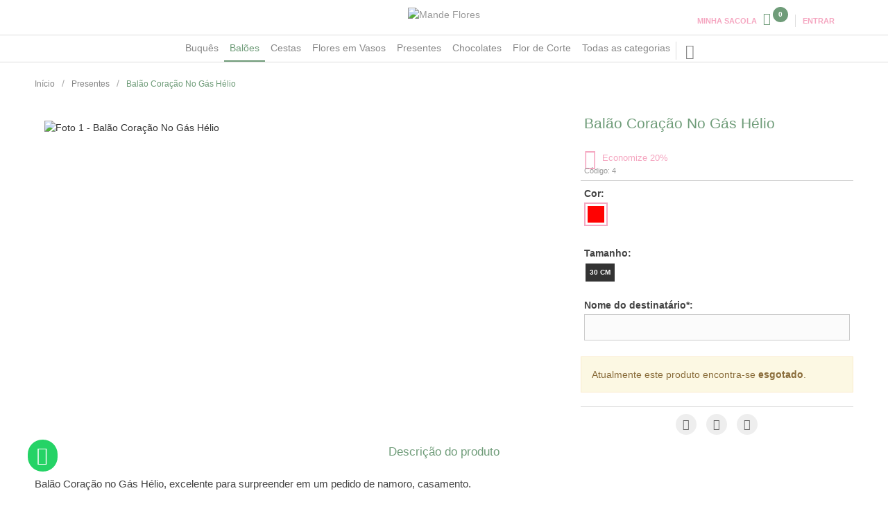

--- FILE ---
content_type: text/html; charset=UTF-8
request_url: https://www.mandefloresonline.com.br/comprar/balao-coracao-no-gas-helio/vermelho-metalizado-vinil-30-cm/4
body_size: 5691
content:
<!doctype html><html lang="pt-br"> <head> <base href="https://www.mandefloresonline.com.br/" /> <meta http-equiv="Content-Type" content="text/html; charset=utf-8"> <meta name="viewport" content="width=device-width, initial-scale=1"> <title>Balão Coração No Gás Hélio - Mande Flores</title> <meta name="author" content="Construsite Brasil" /> <meta name="description" content="Vendas de cesta de café da manhã, buquês, peixes ornamentais, balões, flores de corte, arranjo floral, pelúcia, assinatura de flor"> <meta name="revisit-after" content="3 days" /> <meta name="dc.language" content="pt-br"> <meta name="robots" content="index,follow" /> <meta name="geo.placename" content="Belo Horizonte" /> <meta name="geo.region" content="BR-MG"> <meta name="geo.country" content="br" /> <link rel="manifest" href="https://www.mandefloresonline.com.br//manifest.json"> <meta property="og:image" content="https://www.galaxcommerce.com.br/sistema/upload/991/produtos/balao-coracao_2019-06-17_10-06-53_1.jpg"> <meta property="og:image" content="https://www.galaxcommerce.com.br/sistema/upload/991/produtos/balao-coracao_2019-06-17_10-06-53_1_min.jpg"> <meta property="og:image" content="https://www.galaxcommerce.com.br/sistema/upload/991/produtos/balao-coracao_2019-06-17_10-06-53_1.jpg"> <meta property="og:image" content="https://www.galaxcommerce.com.br/sistema/upload/991/produtos/balao-coracao_2019-06-17_10-06-53_1_min.jpg"> <link rel="icon" type="image/x-icon" href="https://www.galaxcommerce.com.br/sistema/upload/991/layout/favicon.ico" /> <style> :root { --logoBackground: ; --color1: rgb(111, 156, 121); --color2: rgb(245, 167, 193); --colorDark1: #517e5b; --colorDark2: #d789a3; } </style> <script type="text/javascript"> var BASE_URL = "https://www.mandefloresonline.com.br/"; var BASE_URL_SISTEMA = "https://www.galaxcommerce.com.br/sistema/"; var NUM_MODELO = 5; var CLIENT_ID_GOOGLE = ""; var APP_ID_FACEBOOK = ""; var APP_URL_FACEBOOK = "https://connect.facebook.net/pt_BR/sdk.js"; </script> <script src="https://www.mandefloresonline.com.br/cache/todos.js?1761155689"></script> <script async src="https://www.googletagmanager.com/gtag/js?id=G-YMM7CVK4XN"></script> <script> window.dataLayer = window.dataLayer || []; function gtag(){dataLayer.push(arguments);} gtag('js', new Date()); gtag('config', "G-YMM7CVK4XN"); </script><meta property="og:title" content="Balão Coração No Gás Hélio - Mande Flores" /><meta property="og:description" content="Vendas de cesta de café da manhã, buquês, peixes ornamentais, balões, flores de corte, arranjo floral, pelúcia, assinatura de flor" /><meta name="google-site-verification" content="rDr4dp01TpoEILncGB9yqgoZw3xAc4efM3ywf-rRF-U" /><script src="https://www.google.com/recaptcha/api.js"></script>   <link rel="stylesheet" type="text/css" href="https://www.mandefloresonline.com.br/cache/todos.css?1761155689" /></head> <body class=""> <a href="https://api.whatsapp.com/send?phone=5531994740074&text=" class="whatsapp-float-with-text " data-galaxcommerce-button-wpp target="_blank"> <i class="fa fa-whatsapp my-float-whatsapp"></i> </a> <div class="geral"> <div class="topo-move topo-move-4" data-galaxcommerce-topo-move> <div class="limite-conteudo"> <div class="row"> <div class="coluna-padding-0 col-sm-9"> <div class="area-busca-move w-form"> <form class="form-busca-move" id="formBuscaHeaderMove" data-galaxcommerce-form-busca name="formBuscaHeaderMove" method="post"> <input class="campo-busca-move" id="searchCriterion-topo-move" name="keyword" value="" placeholder="O que você está procurando?" type="text"> <button class="btn-busca-move btn" type="submit"><i class="ion-ios-search-strong"></i></button> <div class="clearfix"></div> <div id="searchFormErrorApend"></div> </form> </div></div> <div class="coluna-padding-0 col-sm-3"> <div class="area-sacola-move w-clearfix" data-galaxcommerce-botao-carrinho> <a class="link-sacola-move exibe-carrinho-topo w-clearfix w-inline-block " href="carrinho"> <div class="titulo-sacola-move">minha sacola</div> <div class="icone-sacola-move"> <div class="ion-bag"></div> </div> <div class="num-itens-compras cartQtdMessageRefresh" data-galaxcommerce-put-qtd-cart>0</div> </a> <div id="loginTopoCache"> <a data-galaxcommerce-show-only-loggedin class="link-move w-inline-block" href="minha-conta"> <div>Minha Conta</div> </a> <a data-galaxcommerce-show-only-loggedout class="link-move w-inline-block" href="cadastro-ou-login"> <div>Entrar</div> </a> </div> </div></div> </div> </div></div> <header id="header" class="topo" data-ix="topo-move"> <div class="cor-logo-background backgroundTopo"> <div class="limite-conteudo"> <div class="info-topo"> <div class="row"> <div class="left coluna-padding-0 col-sm-4"></div><div class="coluna-padding-0 col-sm-4"> <a class="logo w-inline-block" href="https://www.mandefloresonline.com.br/"> <img data-galax-commerce-img-logo src="https://www.galaxcommerce.com.br/sistema/upload/991/layout/logo.png" alt="Mande Flores" > </a></div><div class="right coluna-padding-0 col-sm-4"> <div class="exibe-info-topo w-clearfix"> <div class="bloco-conta-topo"> <div id="loginTopoSecundarioCache"> <a data-galaxcommerce-show-only-loggedout class="link-conta-topo w-inline-block" href="cadastro-ou-login"> <div>Entrar</div> </a> <a data-galaxcommerce-show-only-loggedin class="link-conta-topo w-inline-block" href="minha-conta"> <div>Minha Conta</div> </a> <a data-galaxcommerce-show-only-loggedin class="link-conta-topo w-inline-block" href="sair"> <div>Sair</div> </a> </div> </div> <a href="carrinho" > <div class="exibe-sacola-topo w-clearfix div-all-cart" data-galaxcommerce-botao-carrinho data-cart="preview"> <div class="info-compras" > <div class="titulo-compras">minha sacola</div> </div> <div class="icone-compras"> <div class="ion-bag"></div> </div> <div class="num-itens-compras cartQtdMessageRefresh" data-galaxcommerce-put-qtd-cart>0</div> <div class="exibe-previa-compras exibe-previa-carrinho previa-closed" data-galaxcommerce-put-cart-header> </div> </div></a> </div></div> </div> <div class="exibe-busca-topo container-click-busca" > <div class="area-form-busca w-form"> <form class="form-busca " id="searchForm" data-galaxcommerce-form-busca data-busca-mobile-div> <input class="campo-busca-topo" id="searchCriterion" name="keyword" value="" placeholder="O que você está procurando?" type="text"> <button class="btn btn-busca ion-ios-search-strong" type="submit"></button> </form> </div></div> </div> </div> </div> <div class="nav-bar-menu-principal w-nav" data-animation="default" data-duration="400"> <div class="limite-conteudo w-clearfix" data-galaxcommerce-floating-edit-link="category-all"> <button type="button" class="menu-mobile-categoria clearfix collapsed" data-toggle="collapse" data-target="#menu-categoria"> <div class="titulo-menu-mobile"><span class="ion-navicon-round"></span> PRODUTOS</div> </button> <nav id="menu-categoria" class="nav-menu-principal w-clearfix w-nav-menu navbar-collapse collapse" role="navigation"> <div id="links-menu"> <div class="drop-menu-categoria w-dropdown" data-delay="0" data-hover="1"> <a data-galaxcommerce-link-hide-mobile data-galaxcommerce-category-active-highlight-id="1" data-galaxcommerce-category-active-custom-class="active" href="buques" class="link-menu w-dropdown-toggle "> <div>Buquês</div> </a> </div> <div class="drop-menu-categoria w-dropdown" data-delay="0" data-hover="1"> <a data-galaxcommerce-link-hide-mobile data-galaxcommerce-category-active-highlight-id="2" data-galaxcommerce-category-active-custom-class="active" href="baloes" class="link-menu w-dropdown-toggle "> <div>Balões</div> </a> </div> <div class="drop-menu-categoria w-dropdown" data-delay="0" data-hover="1"> <a data-galaxcommerce-link-hide-mobile data-galaxcommerce-category-active-highlight-id="8" data-galaxcommerce-category-active-custom-class="active" href="cestas" class="link-menu w-dropdown-toggle "> <div>Cestas</div> </a> </div> <div class="drop-menu-categoria w-dropdown" data-delay="0" data-hover="1"> <a data-galaxcommerce-link-hide-mobile data-galaxcommerce-category-active-highlight-id="12" data-galaxcommerce-category-active-custom-class="active" href="flores-em-vasos" class="link-menu w-dropdown-toggle "> <div>Flores em Vasos</div> </a> </div> <div class="drop-menu-categoria w-dropdown" data-delay="0" data-hover="1"> <a data-galaxcommerce-link-hide-mobile data-galaxcommerce-category-active-highlight-id="13" data-galaxcommerce-category-active-custom-class="active" href="presentes" class="link-menu w-dropdown-toggle "> <div>Presentes</div> </a> </div> <div class="drop-menu-categoria w-dropdown" data-delay="0" data-hover="1"> <a data-galaxcommerce-link-hide-mobile data-galaxcommerce-category-active-highlight-id="14" data-galaxcommerce-category-active-custom-class="active" href="chocolates" class="link-menu w-dropdown-toggle "> <div>Chocolates</div> </a> </div> <div class="drop-menu-categoria w-dropdown" data-delay="0" data-hover="1"> <a data-galaxcommerce-link-hide-mobile data-galaxcommerce-category-active-highlight-id="15" data-galaxcommerce-category-active-custom-class="active" href="flor-de-corte" class="link-menu w-dropdown-toggle "> <div>Flor de Corte</div> </a> </div> <div class="drop-menu dropdown todasbox" data-delay="0" data-hover="1"> <div class="link-menu dropdown-toggle " data-toggle="dropdown"> <div>Todas as categorias</div> </div> <div class="drop-list-categoria dropdown-menu todas"> <div class="coluna-padding-0 w-row"> <div class="coluna-padding-0 col-md-3"> <div class="itens-categoria"> <a data-galaxcommerce-category-active-highlight-id="1" data-galaxcommerce-category-active-custom-class="active" class="link-categoria w-dropdown-link " href="buques"> Buquês</a> </div> </div><div class="coluna-padding-0 col-md-3"> <div class="itens-categoria"> <a data-galaxcommerce-category-active-highlight-id="2" data-galaxcommerce-category-active-custom-class="active" class="link-categoria w-dropdown-link " href="baloes"> Balões</a> </div> </div><div class="coluna-padding-0 col-md-3"> <div class="itens-categoria"> <a data-galaxcommerce-category-active-highlight-id="5" data-galaxcommerce-category-active-custom-class="active" class="link-categoria w-dropdown-link " href="adubos"> Adubos</a> </div> </div><div class="coluna-padding-0 col-md-3"> <div class="itens-categoria"> <a data-galaxcommerce-category-active-highlight-id="8" data-galaxcommerce-category-active-custom-class="active" class="link-categoria w-dropdown-link " href="cestas"> Cestas</a> </div> </div><div class="coluna-padding-0 col-md-3"> <div class="itens-categoria"> <a data-galaxcommerce-category-active-highlight-id="9" data-galaxcommerce-category-active-custom-class="active" class="link-categoria w-dropdown-link " href="peixes"> Peixes</a> </div> </div><div class="coluna-padding-0 col-md-3"> <div class="itens-categoria"> <a data-galaxcommerce-category-active-highlight-id="12" data-galaxcommerce-category-active-custom-class="active" class="link-categoria w-dropdown-link " href="flores-em-vasos"> Flores em Vasos</a> </div> </div><div class="coluna-padding-0 col-md-3"> <div class="itens-categoria"> <a data-galaxcommerce-category-active-highlight-id="13" data-galaxcommerce-category-active-custom-class="active" class="link-categoria w-dropdown-link " href="presentes"> Presentes</a> </div> </div><div class="coluna-padding-0 col-md-3"> <div class="itens-categoria"> <a data-galaxcommerce-category-active-highlight-id="14" data-galaxcommerce-category-active-custom-class="active" class="link-categoria w-dropdown-link " href="chocolates"> Chocolates</a> </div> </div><div class="coluna-padding-0 col-md-3"> <div class="itens-categoria"> <a data-galaxcommerce-category-active-highlight-id="15" data-galaxcommerce-category-active-custom-class="active" class="link-categoria w-dropdown-link " href="flor-de-corte"> Flor de Corte</a> </div> </div> </div> </div> </div> <div class="todasboxmobile"> <div class="drop-menu-categoria w-dropdown" data-delay="0" data-hover="1"> <a data-galaxcommerce-category-active-highlight-id="1" data-galaxcommerce-category-active-custom-class="active" href="buques" class="link-menu w-dropdown-toggle "> <div>Buquês</div> </a> </div> <div class="drop-menu-categoria w-dropdown" data-delay="0" data-hover="1"> <a data-galaxcommerce-category-active-highlight-id="2" data-galaxcommerce-category-active-custom-class="active" href="baloes" class="link-menu w-dropdown-toggle "> <div>Balões</div> </a> </div> <div class="drop-menu-categoria w-dropdown" data-delay="0" data-hover="1"> <a data-galaxcommerce-category-active-highlight-id="5" data-galaxcommerce-category-active-custom-class="active" href="adubos" class="link-menu w-dropdown-toggle "> <div>Adubos</div> </a> </div> <div class="drop-menu-categoria w-dropdown" data-delay="0" data-hover="1"> <a data-galaxcommerce-category-active-highlight-id="8" data-galaxcommerce-category-active-custom-class="active" href="cestas" class="link-menu w-dropdown-toggle "> <div>Cestas</div> </a> </div> <div class="drop-menu-categoria w-dropdown" data-delay="0" data-hover="1"> <a data-galaxcommerce-category-active-highlight-id="9" data-galaxcommerce-category-active-custom-class="active" href="peixes" class="link-menu w-dropdown-toggle "> <div>Peixes</div> </a> </div> <div class="drop-menu-categoria w-dropdown" data-delay="0" data-hover="1"> <a data-galaxcommerce-category-active-highlight-id="12" data-galaxcommerce-category-active-custom-class="active" href="flores-em-vasos" class="link-menu w-dropdown-toggle "> <div>Flores em Vasos</div> </a> </div> <div class="drop-menu-categoria w-dropdown" data-delay="0" data-hover="1"> <a data-galaxcommerce-category-active-highlight-id="13" data-galaxcommerce-category-active-custom-class="active" href="presentes" class="link-menu w-dropdown-toggle "> <div>Presentes</div> </a> </div> <div class="drop-menu-categoria w-dropdown" data-delay="0" data-hover="1"> <a data-galaxcommerce-category-active-highlight-id="14" data-galaxcommerce-category-active-custom-class="active" href="chocolates" class="link-menu w-dropdown-toggle "> <div>Chocolates</div> </a> </div> <div class="drop-menu-categoria w-dropdown" data-delay="0" data-hover="1"> <a data-galaxcommerce-category-active-highlight-id="15" data-galaxcommerce-category-active-custom-class="active" href="flor-de-corte" class="link-menu w-dropdown-toggle "> <div>Flor de Corte</div> </a> </div></div> </div> <div class="busca-menu w-clearfix"> <div class="icone-busca-topo" data-ix="exibe-busca" ><div class="ion-ios-search-strong"></div> </div> <div class="icone-fechar-busca" ><div class="ion-close-round"></div></div></div> </nav> </div></div> </header><!-- from cache !--><main class="conteudo"> <div class="area-migalha"> <div class="limite clearfix"> <nav class="area-migalha clearfix listagem"> <p> <a class="link-migalha w-inline-block" title="Início" href=""> <span class="texto-migalha">Início</span> </a> <span class="separador-migalha">/</span> <a class="link-migalha w-inline-block" title="Presentes" href="presentes"> <span class="texto-migalha">Presentes</span> </a> <span class="separador-migalha">/</span> <span class="migalha-ativa"> <span class="texto-migalha">Balão Coração No Gás Hélio</span> </span> </p></nav> </div> </div> <div class="limite"> <div class="bloco-conteudo"> <article class="area-produto" > <div data-galaxcommerce-details-prod-change-by-variation data-galaxcommerce-loading-container="data-galax-commerce-container-loading-" > <div class="row"> <div class="coluna-padding-0 col-lg-12"> <div class="row"> <div data-galax-commerce-container-loading-details-prod-change-by-variation class="carregandoBlocoCarregaCaracteristicas"> <div class="textoCarregando"> <img src="https://api.galaxcommerce.com.br/public/images/ajax-loader.gif" alt="Carregando..." /><br>Carregando...</div></div> <div class="coluna-padding-0 col-xs-12 col-sm-6 col-lg-8"> <div class="area-imagens-produto image-big-zoom"> <div class="coluna-img-produto sem-miniaturas"> <div class="zoom-small-image"> <div class="zoomWrapper"> <img id="zoomProduto" class="img-produc-detail" data-zoom-image="https://www.galaxcommerce.com.br/sistema/upload/991/produtos/balao-coracao_2019-06-17_10-06-53_1.jpg" src="https://www.galaxcommerce.com.br/sistema/upload/991/produtos/balao-coracao_2019-06-17_10-06-53_1.jpg" alt="Foto 1 - Balão Coração No Gás Hélio" itemprop="image"> </div> </div> </div> <div id="galeriaImgsProdutos"> </div> </div> </div> <div class="coluna-padding-0 col-xs-12 col-sm-6 col-lg-4"> <div class="area-geral-produto"> <form data-galaxcommerce-prod-form-details> <div class="bloco-detalhes-produto"> <h1 class="titulo-produto-detalhes" itemprop="name">Balão Coração No Gás Hélio</h1> <div class="codigo-detalhes"></div> <span class="economize economize-estilizado"> Economize 20%</span><br> <div class="codigo-detalhes"> Código: <span id="ajaxCodProd" itemprop="sku"> 4 </span></div> </div> <div class="bloco-variacoes-produto clearfix blocoCarregaCaracteristicas"> <div class="blocoHtmlAttributes"> <div class="w-clearfix form-cor divCarac numCarac-0 tipo-C "> <div class="cor-label">Cor:</div> <div data-galaxcommerce-showAtribs> <select data-galaxcommerce-order-atrib="1" class="w-select required hidden" name="galaxcommerce-ids-atribs-selected[]" id="selectRealAtrp_1" data-id_atrps="1" > <option value="">Selecione</option> <option data-galaxcommerce-select-atribs data-galaxcommerce-id-atrib="17" class="selectedAtrib" selected value="17"> Vermelho Metalizado (vinil) </option> </select> <div data-order="1" class="C w-inline-block cor-link box-cor-link selectedAtrib" data-galaxcommerce-notselect-atribs="1" data-galaxcommerce-id-atrib="17" title="Vermelho Metalizado (vinil)" > <div class="hidden" style="background-color:#ff0202"> </div> </div> </div> <div class="clearfix"></div></div><div class="w-clearfix form-cor divCarac numCarac-1 tipo-Q "> <div class="cor-label">Tamanho:</div> <div data-galaxcommerce-showAtribs> <select data-galaxcommerce-order-atrib="2" class="w-select required hidden" name="galaxcommerce-ids-atribs-selected[]" id="selectRealAtrp_2" data-id_atrps="2" > <option value="">Selecione</option> <option data-galaxcommerce-select-atribs data-galaxcommerce-id-atrib="15" class="selectedAtrib" selected value="15"> 30 cm </option> </select> <div data-order="2" class="Q w-inline-block cor-link quadrado-link selectAtrib selectedAtrib" data-galaxcommerce-notselect-atribs="2" data-galaxcommerce-id-atrib="15" title="30 cm" > <div class="tamanho-produto" > 30 cm </div> </div> </div> <div class="clearfix"></div></div><!--<input data-total-atrib="2" type="hidden" name="produtos_id_prod" id="produtos_id_prod" value="2" ><div id="appendErrosFormAdcProd"></div>!--><div class="tamanho-div divCarac div-opcionais contador-8" data-container="optionals"> <div class="w-form bloco-campo-form"> <label class="cor-label">Nome do destinatário*:</label> <input class="campo-select-variacao * input-padrao w-input" required name="ids_opcionais_prod_8" type="text" maxlenght="100" /> </div></div><div class="clearfix"></div> </div> <div class="box-qtd-detail-prod"> <div data-galaxcommerce-prod-form-details-error> </div><div itemprop="offers" itemscope itemtype="http://schema.org/Offer"> <link itemprop="availability" href="http://schema.org/OutOfStock"></div><div class="alert alert-warning ckEditorBox">Atualmente este produto encontra-se <b>esgotado</b>.</div> </div> <div class="clearfix"></div> <input type="hidden" name="galaxcommerce-productIdVariation" value="4" data-galaxcommerce-id-variation /><input type="hidden" name="galaxcommerce-productId" value="2" /><input type="hidden" name="galaxcommerce-orderAtrib" value="" /><input type="hidden" name="galaxcommerce-isToSelectAttributesManually" value="F" /> <div class="bloco-compartilhar-produto"> <div class="icones-compartilhar" data-galaxcommerce-floating-edit-link="header-social-networks" data-galaxcommerce-floating-edit-size="small"> <a class="facebook icone-compartilhar w-inline-block abrirPopUp" target="_blank" href="http://www.facebook.com/sharer.php?u=https://www.mandefloresonline.com.br/comprar/balao-coracao-no-gas-helio/vermelho-metalizado-vinil-30-cm/4"> <div class="ion-social-facebook"></div> </a> <a class="icone-compartilhar twitter w-inline-block abrirPopUp" target="_blank" href="http://twitter.com/share?text=Bal%C3%A3o+Cora%C3%A7%C3%A3o+No+G%C3%A1s+H%C3%A9lio&url=https://www.mandefloresonline.com.br/comprar/balao-coracao-no-gas-helio/vermelho-metalizado-vinil-30-cm/4"> <div class="ion-social-twitter"></div> </a> <a class="icone-compartilhar twitter w-inline-block abrirPopUp" target="_blank" href="https://api.whatsapp.com/send?text=Bal%C3%A3o+Cora%C3%A7%C3%A3o+No+G%C3%A1s+H%C3%A9lio%0ahttps://www.mandefloresonline.com.br/comprar/balao-coracao-no-gas-helio/vermelho-metalizado-vinil-30-cm/4"> <div class="ion-social-whatsapp"></div> </a> </div></div> </div> </form> </div> </div> </div> </div></div> </div> <div class="area-descricao-longa"> <div class="bloco-titulo-principal"> <h2 class="titulo-listagem-produtos">Descrição do produto</h2> <div class="linha-titulo"></div> </div> <div class="texto-descricao-longa ckEditorBox" itemprop="description"><p>Balão Coração no Gás Hélio, excelente para surpreender em um pedido de namoro, casamento.</p><p>Enfeitar sua festa.</p><p><u><span style='color:#B22222;'><strong>OBS: PEDIDOS SÓ SERÃO ENTREGUES, MEDIANTE CONFIRMAÇÃO DE PAGAMENTO.</strong></span></u></p></div> </div> </article> </div> </div></main><footer class="rodape"> <div class="borda"> <div class="limite clearfix"> <div class="info-gerais-rodape w-row no-newsletter"> <div class="coluna-padding-0 col-xs-4"> <div class="titulo-rodape">Institucional</div> <div class="info-links-rodape"> <a class="link-acesso-rodape w-inline-block" href=""> <div>Home</div> </a> <a class="link-acesso-rodape w-inline-block" href="quem-somos"> <div>Quem Somos</div> </a> <a class="link-acesso-rodape w-inline-block" href="contato"> <div>Contato</div> </a> </div> </div> <div class="coluna-padding-0 col-xs-4"> <div class="titulo-rodape">Dúvidas</div> <div class="info-links-rodape"> <a class="link-acesso-rodape w-inline-block" href="trocas-e-devolucoes"> <div>Trocas e Devoluções</div> </a> <a class="link-acesso-rodape w-inline-block" href="politica-de-privacidade"> <div>Política de Privacidade</div> </a> <a class="link-acesso-rodape w-inline-block" href="assinatura-de-flores"> <div>Assinatura de Flores</div> </a> </div> </div> <div class="coluna-padding-0 col-xs-4"> <div class="titulo-rodape">Compras</div> <div class="info-links-rodape"> <a class="link-acesso-rodape w-inline-block" href="login"> <div>Efetuar login</div> </a> <a class="link-acesso-rodape w-inline-block" href="esqueci-minha-senha"> <div>Esqueci minha senha</div> </a> <a class="link-acesso-rodape w-inline-block" href="cadastre-se"> <div>Cadastre-se</div> </a> </div> </div> </div> </div> <div class="bloco-info-rodape"> <div class="w-row"> <div class="coluna-padding-0 col-md-4"> <div class="info-rodape" data-galaxcommerce-floating-edit-link="header-phone-info" data-galaxcommerce-floating-edit-size="small"> <div class="bloco-titulo-info-rodape"> <div class="titulo-info-rodape">Contato:</div> </div> <div class="bloco-info-contato-rodape"> <div class="teste bloco-tel-rodape clearfix"> <a class="texto-tel-rodape" href="tel:+553134985557"> (31) 3498-5557 </a> </div> <div class="teste bloco-tel-rodape clearfix"> <a class="texto-tel-rodape" href="https://api.whatsapp.com/send?phone=5531994740074&text="> <i class="fa fa-whatsapp colorido"></i> (31) 99474-0074 </a> </div> </div> </div> </div> <div class="coluna-padding-0 col-md-4" data-galaxcommerce-floating-edit-link="header-phone-info" data-galaxcommerce-floating-edit-size="small"> <div class="info-rodape"> <div class="bloco-titulo-info-rodape"> <div class="titulo-info-rodape">E-mails:</div> </div> <div class="bloco-info-contato-rodape"> <a class="email-a coloca-email0"><span class="text"></span></a> <script type="text/javascript">put_email_on_element("contato", "mandefloresonline.com.br", ".coloca-email0")</script> / <a class="email-a coloca-email1"><span class="text"></span></a> <script type="text/javascript">put_email_on_element("mandeflores", "hotmail.com", ".coloca-email1")</script> </div> </div> </div> <div class="coluna-padding-0 col-md-4 col-md-offset-0" data-galaxcommerce-floating-edit-link="header-social-networks" data-galaxcommerce-floating-edit-size="small"> <div class="info-rodape"> <div class="bloco-titulo-info-rodape no-padding-right"> <div class="titulo-info-rodape">Social</div> </div> <div class="exibe-social"> <div class="icone-social"> <a class="link-social w-inline-block" href="https://www.facebook.com/mandefloresbh" target="_blank"> <div class="fa fa-facebook"></div> </a> </div> <div class="icone-social"> <a class="link-social w-inline-block" href="https://www.instagram.com/mandeflores/?hl=pt-br" target="_blank"> <div class="fa fa-instagram"></div> </a> </div> </div> </div> </div> </div> </div> <div class="limite clearfix"> <div class="exibe-formas-pag"> <div class="exibe-formas-pag"> <img class="img-pagamento" src="https://api.galaxcommerce.com.br/public/images/loading.gif" alt="Carregando..." data-original="https://api.galaxcommerce.com.br/public/images/pagamentos/ps-v2-footer.png" data-galaxcommerce-lazyload><br> </div> </div> <div class="info-comercial-empresa"> <div class="texto-info-empresa">Rua Conceição do Mato Dentro, 426 Ouro Preto, Belo Horizonte - MG, CEP: 31310-240<br><span class="copyright-company-name">Rodrigo de Miranda Brandão ME - Mande Flores</span><span class="copyright-company-document"> - CNPJ: 38.597.167/0001-54</span><br><span class="assinatura-construsite"> Desenvolvido por <a href="https://www.google.com/search?q=Construsite" target="_blank" title="Construsite Brasil" rel="sponsored" >Construsite Brasil</a> - <a href="https://www.google.com/search?q=Construsite" target="_blank" rel="sponsored" title="Criação de lojas virtuais">Criação de lojas virtuais</a> <a href="https://www.google.com/search?q=Construsite" target="_blank" title="Criação de sites e portais" rel="sponsored"><img alt="Construsite Brasil" src="https://www.galaxcommerce.com.br/banner/logo_ass_construs.png"></a></span></div></div> </div> </div></footer><div class="modal fade" data-galaxcommerce-modal-cart-add id="msgCartModal"> <div class="modal-dialog"> <div class="modal-content"> <div class="modal-body"> <div class="c clearfix" data-galaxcommerce-modal-cart-add-message> </div> <div class="row row-m-t-0"> <div class="col col-lg-6 col-md-6 col-sm-6 col-xs-12 col-botao-modal p-l-zero"> <button type="button" class="btn btn-default btn-block btn-margin-bottom" data-dismiss="modal">Continuar comprando</button> </div> <div class="col col-lg-6 col-md-6 col-sm-6 col-xs-12 col-botao-modal p-r-zero" data-galaxcommerce-btn-go-to-cart> <a href="carrinho" class="btn btn-primary pull-right btn-block">Ir para carrinho</a> </div> </div> </div> </div> </div></div><input type="hidden" data-galaxcommerce-botao-carrinho-not-show value="carrinho,carrinho-escolher-dados-entrega,escolha-data-de-entrega,efetuar-pagamento,cadastre-se,cadastro-ou-login,login"></body></html><!-- from cache !--><!-- from cache !-->

--- FILE ---
content_type: text/html; charset=UTF-8
request_url: https://www.mandefloresonline.com.br/getInfoCantBeCachedViaAjax
body_size: -72
content:
{"qtdCart":0,"subtotal":"R$0,00","cartHeader":"","idsVariationsCart":null,"loggedIn":false,"appDownloadInfo":{"canShow":true},"lgpdInfo":{"canShow":true},"editMode":false,"headerHighlights":{"categories":["2"]},"canShowPopup":{"canShow":false,"showOnLeaving":false}}

--- FILE ---
content_type: text/html; charset=UTF-8
request_url: https://www.mandefloresonline.com.br/getChangeDetail
body_size: 1484
content:
{"newUrl":"comprar\/balao-coracao-no-gas-helio\/vermelho-metalizado-vinil-30-cm\/4","newTitle":"Bal\u00e3o Cora\u00e7\u00e3o No G\u00e1s H\u00e9lio","html":"<div class=\"row\"> <div class=\"coluna-padding-0 col-lg-12\"> <div class=\"row\"> <div data-galax-commerce-container-loading-details-prod-change-by-variation class=\"carregandoBlocoCarregaCaracteristicas\"> <div class=\"textoCarregando\"> <img src=\"https:\/\/api.galaxcommerce.com.br\/public\/images\/ajax-loader.gif\" alt=\"Carregando...\" \/><br>Carregando...<\/div><\/div> <div class=\"coluna-padding-0 col-xs-12 col-sm-6 col-lg-8\"> <div class=\"area-imagens-produto image-big-zoom\"> <div class=\"coluna-img-produto sem-miniaturas\"> <div class=\"zoom-small-image\"> <div class=\"zoomWrapper\"> <img id=\"zoomProduto\" class=\"img-produc-detail\" data-zoom-image=\"https:\/\/www.galaxcommerce.com.br\/sistema\/upload\/991\/produtos\/balao-coracao_2019-06-17_10-06-53_1.jpg\" src=\"https:\/\/www.galaxcommerce.com.br\/sistema\/upload\/991\/produtos\/balao-coracao_2019-06-17_10-06-53_1.jpg\" alt=\"Foto 1 - Bal\u00e3o Cora\u00e7\u00e3o No G\u00e1s H\u00e9lio\" itemprop=\"image\"> <\/div> <\/div> <\/div> <div id=\"galeriaImgsProdutos\"> <\/div> <\/div> <\/div> <div class=\"coluna-padding-0 col-xs-12 col-sm-6 col-lg-4\"> <div class=\"area-geral-produto\"> <form data-galaxcommerce-prod-form-details> <div class=\"bloco-detalhes-produto\"> <h1 class=\"titulo-produto-detalhes\" itemprop=\"name\">Bal\u00e3o Cora\u00e7\u00e3o No G\u00e1s H\u00e9lio<\/h1> <div class=\"codigo-detalhes\"><\/div> <span class=\"economize economize-estilizado\"> Economize 20%<\/span><br> <div class=\"codigo-detalhes\"> C\u00f3digo: <span id=\"ajaxCodProd\" itemprop=\"sku\"> 4 <\/span><\/div> <\/div> <div class=\"bloco-variacoes-produto clearfix blocoCarregaCaracteristicas\"> <div class=\"blocoHtmlAttributes\"> <div class=\"w-clearfix form-cor divCarac numCarac-0 tipo-C \"> <div class=\"cor-label\">Cor:<\/div> <div data-galaxcommerce-showAtribs> <select data-galaxcommerce-order-atrib=\"1\" class=\"w-select required hidden\" name=\"galaxcommerce-ids-atribs-selected[]\" id=\"selectRealAtrp_1\" data-id_atrps=\"1\" > <option value=\"\">Selecione<\/option> <option data-galaxcommerce-select-atribs data-galaxcommerce-id-atrib=\"17\" class=\"selectedAtrib\" selected value=\"17\"> Vermelho Metalizado (vinil) <\/option> <\/select> <div data-order=\"1\" class=\"C w-inline-block cor-link box-cor-link selectedAtrib\" data-galaxcommerce-notselect-atribs=\"1\" data-galaxcommerce-id-atrib=\"17\" title=\"Vermelho Metalizado (vinil)\" > <div class=\"hidden\" style=\"background-color:#ff0202\"> <\/div> <\/div> <\/div> <div class=\"clearfix\"><\/div><\/div><div class=\"w-clearfix form-cor divCarac numCarac-1 tipo-Q \"> <div class=\"cor-label\">Tamanho:<\/div> <div data-galaxcommerce-showAtribs> <select data-galaxcommerce-order-atrib=\"2\" class=\"w-select required hidden\" name=\"galaxcommerce-ids-atribs-selected[]\" id=\"selectRealAtrp_2\" data-id_atrps=\"2\" > <option value=\"\">Selecione<\/option> <option data-galaxcommerce-select-atribs data-galaxcommerce-id-atrib=\"15\" class=\"selectedAtrib\" selected value=\"15\"> 30 cm <\/option> <\/select> <div data-order=\"2\" class=\"Q w-inline-block cor-link quadrado-link selectAtrib selectedAtrib\" data-galaxcommerce-notselect-atribs=\"2\" data-galaxcommerce-id-atrib=\"15\" title=\"30 cm\" > <div class=\"tamanho-produto\" > 30 cm <\/div> <\/div> <\/div> <div class=\"clearfix\"><\/div><\/div><!--<input data-total-atrib=\"2\" type=\"hidden\" name=\"produtos_id_prod\" id=\"produtos_id_prod\" value=\"2\" ><div id=\"appendErrosFormAdcProd\"><\/div>!--><div class=\"tamanho-div divCarac div-opcionais contador-8\" data-container=\"optionals\"> <div class=\"w-form bloco-campo-form\"> <label class=\"cor-label\">Nome do destinat\u00e1rio*:<\/label> <input class=\"campo-select-variacao * input-padrao w-input\" required name=\"ids_opcionais_prod_8\" type=\"text\" maxlenght=\"100\" \/> <\/div><\/div><div class=\"clearfix\"><\/div> <\/div> <div class=\"box-qtd-detail-prod\"> <div data-galaxcommerce-prod-form-details-error> <\/div><div itemprop=\"offers\" itemscope itemtype=\"http:\/\/schema.org\/Offer\"> <link itemprop=\"availability\" href=\"http:\/\/schema.org\/OutOfStock\"><\/div><div class=\"alert alert-warning ckEditorBox\">Atualmente este produto encontra-se <b>esgotado<\/b>.<\/div> <\/div> <div class=\"clearfix\"><\/div> <input type=\"hidden\" name=\"galaxcommerce-productIdVariation\" value=\"4\" data-galaxcommerce-id-variation \/><input type=\"hidden\" name=\"galaxcommerce-productId\" value=\"2\" \/><input type=\"hidden\" name=\"galaxcommerce-orderAtrib\" value=\"\" \/><input type=\"hidden\" name=\"galaxcommerce-isToSelectAttributesManually\" value=\"F\" \/> <div class=\"bloco-compartilhar-produto\"> <div class=\"icones-compartilhar\" data-galaxcommerce-floating-edit-link=\"header-social-networks\" data-galaxcommerce-floating-edit-size=\"small\"> <a class=\"facebook icone-compartilhar w-inline-block abrirPopUp\" target=\"_blank\" href=\"http:\/\/www.facebook.com\/sharer.php?u=https:\/\/www.mandefloresonline.com.br\/comprar\/balao-coracao-no-gas-helio\/vermelho-metalizado-vinil-30-cm\/4\"> <div class=\"ion-social-facebook\"><\/div> <\/a> <a class=\"icone-compartilhar twitter w-inline-block abrirPopUp\" target=\"_blank\" href=\"http:\/\/twitter.com\/share?text=Bal%C3%A3o+Cora%C3%A7%C3%A3o+No+G%C3%A1s+H%C3%A9lio&url=https:\/\/www.mandefloresonline.com.br\/comprar\/balao-coracao-no-gas-helio\/vermelho-metalizado-vinil-30-cm\/4\"> <div class=\"ion-social-twitter\"><\/div> <\/a> <a class=\"icone-compartilhar twitter w-inline-block abrirPopUp\" target=\"_blank\" href=\"https:\/\/api.whatsapp.com\/send?text=Bal%C3%A3o+Cora%C3%A7%C3%A3o+No+G%C3%A1s+H%C3%A9lio%0ahttps:\/\/www.mandefloresonline.com.br\/comprar\/balao-coracao-no-gas-helio\/vermelho-metalizado-vinil-30-cm\/4\"> <div class=\"ion-social-whatsapp\"><\/div> <\/a> <\/div><\/div> <\/div> <\/form> <\/div> <\/div> <\/div> <\/div><\/div>"}

--- FILE ---
content_type: text/html; charset=UTF-8
request_url: https://www.mandefloresonline.com.br/ajaxCheckApp
body_size: -67
content:
{"isApp":false}

--- FILE ---
content_type: text/css
request_url: https://www.mandefloresonline.com.br/cache/todos.css?1761155689
body_size: 99305
content:
@font-face{font-family:'Glyphicons Halflings';src:url(https://api.galaxcommerce.com.br/public/fonts/glyphicons/glyphicons-halflings-regular.eot);src:url(https://api.galaxcommerce.com.br/public/fonts/glyphicons/glyphicons-halflings-regular.eot?#iefix) format('embedded-opentype'),url(https://api.galaxcommerce.com.br/public/fonts/glyphicons/glyphicons-halflings-regular.woff2) format('woff2'),url(https://api.galaxcommerce.com.br/public/fonts/glyphicons/glyphicons-halflings-regular.woff) format('woff'),url(https://api.galaxcommerce.com.br/public/fonts/glyphicons/glyphicons-halflings-regular.ttf) format('truetype'),url(https://api.galaxcommerce.com.br/public/fonts/glyphicons/glyphicons-halflings-regular.svg#glyphicons_halflingsregular) format('svg');}.glyphicon{position:relative;top:1px;display:inline-block;font-family:'Glyphicons Halflings';font-style:normal;font-weight:400;line-height:1;-webkit-font-smoothing:antialiased;-moz-osx-font-smoothing:grayscale;}.glyphicon-asterisk:before{content:"\2a";}.glyphicon-plus:before{content:"\2b";}.glyphicon-eur:before,.glyphicon-euro:before{content:"\20ac";}.glyphicon-minus:before{content:"\2212";}.glyphicon-cloud:before{content:"\2601";}.glyphicon-envelope:before{content:"\2709";}.glyphicon-pencil:before{content:"\270f";}.glyphicon-glass:before{content:"\e001";}.glyphicon-music:before{content:"\e002";}.glyphicon-search:before{content:"\e003";}.glyphicon-heart:before{content:"\e005";}.glyphicon-star:before{content:"\e006";}.glyphicon-star-empty:before{content:"\e007";}.glyphicon-user:before{content:"\e008";}.glyphicon-film:before{content:"\e009";}.glyphicon-th-large:before{content:"\e010";}.glyphicon-th:before{content:"\e011";}.glyphicon-th-list:before{content:"\e012";}.glyphicon-ok:before{content:"\e013";}.glyphicon-remove:before{content:"\e014";}.glyphicon-zoom-in:before{content:"\e015";}.glyphicon-zoom-out:before{content:"\e016";}.glyphicon-off:before{content:"\e017";}.glyphicon-signal:before{content:"\e018";}.glyphicon-cog:before{content:"\e019";}.glyphicon-trash:before{content:"\e020";}.glyphicon-home:before{content:"\e021";}.glyphicon-file:before{content:"\e022";}.glyphicon-time:before{content:"\e023";}.glyphicon-road:before{content:"\e024";}.glyphicon-download-alt:before{content:"\e025";}.glyphicon-download:before{content:"\e026";}.glyphicon-upload:before{content:"\e027";}.glyphicon-inbox:before{content:"\e028";}.glyphicon-play-circle:before{content:"\e029";}.glyphicon-repeat:before{content:"\e030";}.glyphicon-refresh:before{content:"\e031";}.glyphicon-list-alt:before{content:"\e032";}.glyphicon-lock:before{content:"\e033";}.glyphicon-flag:before{content:"\e034";}.glyphicon-headphones:before{content:"\e035";}.glyphicon-volume-off:before{content:"\e036";}.glyphicon-volume-down:before{content:"\e037";}.glyphicon-volume-up:before{content:"\e038";}.glyphicon-qrcode:before{content:"\e039";}.glyphicon-barcode:before{content:"\e040";}.glyphicon-tag:before{content:"\e041";}.glyphicon-tags:before{content:"\e042";}.glyphicon-book:before{content:"\e043";}.glyphicon-bookmark:before{content:"\e044";}.glyphicon-print:before{content:"\e045";}.glyphicon-camera:before{content:"\e046";}.glyphicon-font:before{content:"\e047";}.glyphicon-bold:before{content:"\e048";}.glyphicon-italic:before{content:"\e049";}.glyphicon-text-height:before{content:"\e050";}.glyphicon-text-width:before{content:"\e051";}.glyphicon-align-left:before{content:"\e052";}.glyphicon-align-center:before{content:"\e053";}.glyphicon-align-right:before{content:"\e054";}.glyphicon-align-justify:before{content:"\e055";}.glyphicon-list:before{content:"\e056";}.glyphicon-indent-left:before{content:"\e057";}.glyphicon-indent-right:before{content:"\e058";}.glyphicon-facetime-video:before{content:"\e059";}.glyphicon-picture:before{content:"\e060";}.glyphicon-map-marker:before{content:"\e062";}.glyphicon-adjust:before{content:"\e063";}.glyphicon-tint:before{content:"\e064";}.glyphicon-edit:before{content:"\e065";}.glyphicon-share:before{content:"\e066";}.glyphicon-check:before{content:"\e067";}.glyphicon-move:before{content:"\e068";}.glyphicon-step-backward:before{content:"\e069";}.glyphicon-fast-backward:before{content:"\e070";}.glyphicon-backward:before{content:"\e071";}.glyphicon-play:before{content:"\e072";}.glyphicon-pause:before{content:"\e073";}.glyphicon-stop:before{content:"\e074";}.glyphicon-forward:before{content:"\e075";}.glyphicon-fast-forward:before{content:"\e076";}.glyphicon-step-forward:before{content:"\e077";}.glyphicon-eject:before{content:"\e078";}.glyphicon-chevron-left:before{content:"\e079";}.glyphicon-chevron-right:before{content:"\e080";}.glyphicon-plus-sign:before{content:"\e081";}.glyphicon-minus-sign:before{content:"\e082";}.glyphicon-remove-sign:before{content:"\e083";}.glyphicon-ok-sign:before{content:"\e084";}.glyphicon-question-sign:before{content:"\e085";}.glyphicon-info-sign:before{content:"\e086";}.glyphicon-screenshot:before{content:"\e087";}.glyphicon-remove-circle:before{content:"\e088";}.glyphicon-ok-circle:before{content:"\e089";}.glyphicon-ban-circle:before{content:"\e090";}.glyphicon-arrow-left:before{content:"\e091";}.glyphicon-arrow-right:before{content:"\e092";}.glyphicon-arrow-up:before{content:"\e093";}.glyphicon-arrow-down:before{content:"\e094";}.glyphicon-share-alt:before{content:"\e095";}.glyphicon-resize-full:before{content:"\e096";}.glyphicon-resize-small:before{content:"\e097";}.glyphicon-exclamation-sign:before{content:"\e101";}.glyphicon-gift:before{content:"\e102";}.glyphicon-leaf:before{content:"\e103";}.glyphicon-fire:before{content:"\e104";}.glyphicon-eye-open:before{content:"\e105";}.glyphicon-eye-close:before{content:"\e106";}.glyphicon-warning-sign:before{content:"\e107";}.glyphicon-plane:before{content:"\e108";}.glyphicon-calendar:before{content:"\e109";}.glyphicon-random:before{content:"\e110";}.glyphicon-comment:before{content:"\e111";}.glyphicon-magnet:before{content:"\e112";}.glyphicon-chevron-up:before{content:"\e113";}.glyphicon-chevron-down:before{content:"\e114";}.glyphicon-retweet:before{content:"\e115";}.glyphicon-shopping-cart:before{content:"\e116";}.glyphicon-folder-close:before{content:"\e117";}.glyphicon-folder-open:before{content:"\e118";}.glyphicon-resize-vertical:before{content:"\e119";}.glyphicon-resize-horizontal:before{content:"\e120";}.glyphicon-hdd:before{content:"\e121";}.glyphicon-bullhorn:before{content:"\e122";}.glyphicon-bell:before{content:"\e123";}.glyphicon-certificate:before{content:"\e124";}.glyphicon-thumbs-up:before{content:"\e125";}.glyphicon-thumbs-down:before{content:"\e126";}.glyphicon-hand-right:before{content:"\e127";}.glyphicon-hand-left:before{content:"\e128";}.glyphicon-hand-up:before{content:"\e129";}.glyphicon-hand-down:before{content:"\e130";}.glyphicon-circle-arrow-right:before{content:"\e131";}.glyphicon-circle-arrow-left:before{content:"\e132";}.glyphicon-circle-arrow-up:before{content:"\e133";}.glyphicon-circle-arrow-down:before{content:"\e134";}.glyphicon-globe:before{content:"\e135";}.glyphicon-wrench:before{content:"\e136";}.glyphicon-tasks:before{content:"\e137";}.glyphicon-filter:before{content:"\e138";}.glyphicon-briefcase:before{content:"\e139";}.glyphicon-fullscreen:before{content:"\e140";}.glyphicon-dashboard:before{content:"\e141";}.glyphicon-paperclip:before{content:"\e142";}.glyphicon-heart-empty:before{content:"\e143";}.glyphicon-link:before{content:"\e144";}.glyphicon-phone:before{content:"\e145";}.glyphicon-pushpin:before{content:"\e146";}.glyphicon-usd:before{content:"\e148";}.glyphicon-gbp:before{content:"\e149";}.glyphicon-sort:before{content:"\e150";}.glyphicon-sort-by-alphabet:before{content:"\e151";}.glyphicon-sort-by-alphabet-alt:before{content:"\e152";}.glyphicon-sort-by-order:before{content:"\e153";}.glyphicon-sort-by-order-alt:before{content:"\e154";}.glyphicon-sort-by-attributes:before{content:"\e155";}.glyphicon-sort-by-attributes-alt:before{content:"\e156";}.glyphicon-unchecked:before{content:"\e157";}.glyphicon-expand:before{content:"\e158";}.glyphicon-collapse-down:before{content:"\e159";}.glyphicon-collapse-up:before{content:"\e160";}.glyphicon-log-in:before{content:"\e161";}.glyphicon-flash:before{content:"\e162";}.glyphicon-log-out:before{content:"\e163";}.glyphicon-new-window:before{content:"\e164";}.glyphicon-record:before{content:"\e165";}.glyphicon-save:before{content:"\e166";}.glyphicon-open:before{content:"\e167";}.glyphicon-saved:before{content:"\e168";}.glyphicon-import:before{content:"\e169";}.glyphicon-export:before{content:"\e170";}.glyphicon-send:before{content:"\e171";}.glyphicon-floppy-disk:before{content:"\e172";}.glyphicon-floppy-saved:before{content:"\e173";}.glyphicon-floppy-remove:before{content:"\e174";}.glyphicon-floppy-save:before{content:"\e175";}.glyphicon-floppy-open:before{content:"\e176";}.glyphicon-credit-card:before{content:"\e177";}.glyphicon-transfer:before{content:"\e178";}.glyphicon-cutlery:before{content:"\e179";}.glyphicon-header:before{content:"\e180";}.glyphicon-compressed:before{content:"\e181";}.glyphicon-earphone:before{content:"\e182";}.glyphicon-phone-alt:before{content:"\e183";}.glyphicon-tower:before{content:"\e184";}.glyphicon-stats:before{content:"\e185";}.glyphicon-sd-video:before{content:"\e186";}.glyphicon-hd-video:before{content:"\e187";}.glyphicon-subtitles:before{content:"\e188";}.glyphicon-sound-stereo:before{content:"\e189";}.glyphicon-sound-dolby:before{content:"\e190";}.glyphicon-sound-5-1:before{content:"\e191";}.glyphicon-sound-6-1:before{content:"\e192";}.glyphicon-sound-7-1:before{content:"\e193";}.glyphicon-copyright-mark:before{content:"\e194";}.glyphicon-registration-mark:before{content:"\e195";}.glyphicon-cloud-download:before{content:"\e197";}.glyphicon-cloud-upload:before{content:"\e198";}.glyphicon-tree-conifer:before{content:"\e199";}.glyphicon-tree-deciduous:before{content:"\e200";}.glyphicon-cd:before{content:"\e201";}.glyphicon-save-file:before{content:"\e202";}.glyphicon-open-file:before{content:"\e203";}.glyphicon-level-up:before{content:"\e204";}.glyphicon-copy:before{content:"\e205";}.glyphicon-paste:before{content:"\e206";}.glyphicon-alert:before{content:"\e209";}.glyphicon-equalizer:before{content:"\e210";}.glyphicon-king:before{content:"\e211";}.glyphicon-queen:before{content:"\e212";}.glyphicon-pawn:before{content:"\e213";}.glyphicon-bishop:before{content:"\e214";}.glyphicon-knight:before{content:"\e215";}.glyphicon-baby-formula:before{content:"\e216";}.glyphicon-tent:before{content:"\26fa";}.glyphicon-blackboard:before{content:"\e218";}.glyphicon-bed:before{content:"\e219";}.glyphicon-apple:before{content:"\f8ff";}.glyphicon-erase:before{content:"\e221";}.glyphicon-hourglass:before{content:"\231b";}.glyphicon-lamp:before{content:"\e223";}.glyphicon-duplicate:before{content:"\e224";}.glyphicon-piggy-bank:before{content:"\e225";}.glyphicon-scissors:before{content:"\e226";}.glyphicon-bitcoin:before{content:"\e227";}.glyphicon-btc:before{content:"\e227";}.glyphicon-xbt:before{content:"\e227";}.glyphicon-yen:before{content:"\00a5";}.glyphicon-jpy:before{content:"\00a5";}.glyphicon-ruble:before{content:"\20bd";}.glyphicon-rub:before{content:"\20bd";}.glyphicon-scale:before{content:"\e230";}.glyphicon-ice-lolly:before{content:"\e231";}.glyphicon-ice-lolly-tasted:before{content:"\e232";}.glyphicon-education:before{content:"\e233";}.glyphicon-option-horizontal:before{content:"\e234";}.glyphicon-option-vertical:before{content:"\e235";}.glyphicon-menu-hamburger:before{content:"\e236";}.glyphicon-modal-window:before{content:"\e237";}.glyphicon-oil:before{content:"\e238";}.glyphicon-grain:before{content:"\e239";}.glyphicon-sunglasses:before{content:"\e240";}.glyphicon-text-size:before{content:"\e241";}.glyphicon-text-color:before{content:"\e242";}.glyphicon-text-background:before{content:"\e243";}.glyphicon-object-align-top:before{content:"\e244";}.glyphicon-object-align-bottom:before{content:"\e245";}.glyphicon-object-align-horizontal:before{content:"\e246";}.glyphicon-object-align-left:before{content:"\e247";}.glyphicon-object-align-vertical:before{content:"\e248";}.glyphicon-object-align-right:before{content:"\e249";}.glyphicon-triangle-right:before{content:"\e250";}.glyphicon-triangle-left:before{content:"\e251";}.glyphicon-triangle-bottom:before{content:"\e252";}.glyphicon-triangle-top:before{content:"\e253";}.glyphicon-console:before{content:"\e254";}.glyphicon-superscript:before{content:"\e255";}.glyphicon-subscript:before{content:"\e256";}.glyphicon-menu-left:before{content:"\e257";}.glyphicon-menu-right:before{content:"\e258";}.glyphicon-menu-down:before{content:"\e259";}.glyphicon-menu-up:before{content:"\e260";}.error-exception{text-align:center}.error-exception h1{margin-top:50px;font-size:18px;font-weight:bold;}.error-exception p{padding:50px;}[data-galaxcommerce-discount]{text-decoration:line-through}[data-galaxcommerce-new-address-fields],[data-galaxcommerce-show-only-loggedin],[data-galaxcommerce-loading-payment],[data-galaxcommerce-hasnt-shipment],[data-galaxcommerce-select-address-form-loading],[data-galaxcommerce-select-date-form-loading],[data-galaxcommerce-select-date-form-message],[data-galaxcommerce-select-delivery-datetime-form-loading],[data-galaxcommerce-select-delivery-datetime-form-message],[data-galaxcommerce-loading-shipment-options]{display:none;}[data-galaxcommerce-select-address-form-loading]{padding:20px;text-align:center;}.galaxcommerce-card-wrapper{margin-bottom:10px;}.jp-card{min-width:inherit !important}.galaxcommerce-payment-each-box-boleto-icone{width:50px;height:50px;padding-top:11px;padding-left:1px;float:left;border-radius:100%;background-color:#727272;color:#fff;font-size:17px;text-align:center;}.galaxcommerce-payment-each-box-boleto-icone.icon-boleto-pix{font-size:22px;}.galaxcommerce-payment-each-box-boleto{padding-bottom:20px}.galaxcommerce-payment-creditcard-submit,.galaxcommerce-payment-debitCard-submit,.galaxcommerce-payment-boleto-link{background-color:#1f440b;color:#fff !important;padding:10px 36px;display:block;text-align:center}.galaxcommerce-payment-creditcard-submit,.galaxcommerce-payment-debitCard-submit{width:100%;border:0}.galaxcommerce-payment-each-box-boleto-instrucao{float:left;margin-top:15px;padding-left:20px;}.galaxcommerce-payment-qr-code{width:175px;height:148px;position:relative;}.galaxcommerce-payment-qr-code-colum{left:459px;top:35px;}.galaxcommerce-payment-creditcard-submit:hover,.galaxcommerce-payment-boleto-link:hover,.galaxcommerce-payment-debitCard-submit:hover{opacity:.8;color:#fff;}.galaxcommerce-payment-label-field{display:block;font-weight:600;}.galaxcommerce-payment-input,.galaxcommerce-payment-select{background:#fff;width:100%;font-size:14px;padding:7px;border:1px solid #ccc;}.text-area{resize:none;height:120px;}.hover-field label{cursor:pointer !important;}.galaxcommerce-payment-linha-campos{margin-bottom:15px;display:table;width:100%}.galaxcommerce-payment-linha-campos div[class^='galaxcommerce-payment-coluna-campos']:last-child{padding-right:0}.galaxcommerce-payment-coluna-campos-12,.galaxcommerce-payment-coluna-campos-8,.galaxcommerce-payment-coluna-campos-7,.galaxcommerce-payment-coluna-campos-4,.galaxcommerce-payment-coluna-campos-2,.galaxcommerce-payment-coluna-campos-3,.galaxcommerce-payment-coluna-campos-6,.galaxcommerce-payment-coluna-campos-5{float:left;padding-right:15px;}.galaxcommerce-payment-coluna-campos-12{padding-right:0}.galaxcommerce-payment-coluna-campos-5{width:41.66666667%}.galaxcommerce-payment-coluna-campos-12{width:100%;}.galaxcommerce-payment-coluna-campos-6{width:50%}.galaxcommerce-payment-coluna-campos-2{width:16.66666667%}.galaxcommerce-payment-coluna-campos-3{width:25%}.galaxcommerce-payment-coluna-campos-4{width:33.33333333%}.galaxcommerce-payment-coluna-campos-8{width:66.66666667%}.galaxcommerce-payment-coluna-campos-7{width:58.33333333%}.galaxcommerce-payment-each-field{margin-bottom:10px}@media (max-width:479px){.galaxcommerce-payment-coluna-campos-12,.galaxcommerce-payment-coluna-campos-8,.galaxcommerce-payment-coluna-campos-7,.galaxcommerce-payment-coluna-campos-4,.galaxcommerce-payment-coluna-campos-2,.galaxcommerce-payment-coluna-campos-3,.galaxcommerce-payment-coluna-campos-6,.galaxcommerce-payment-coluna-campos-5{width:100%;padding-right:0 !important}}@media (max-width:630px){.galaxcommerce-payment-coluna-campos-12,.galaxcommerce-payment-coluna-campos-8,.galaxcommerce-payment-coluna-campos-7,.galaxcommerce-payment-coluna-campos-4,.galaxcommerce-payment-coluna-campos-2,.galaxcommerce-payment-coluna-campos-3,.galaxcommerce-payment-coluna-campos-6,.galaxcommerce-payment-coluna-campos-5{width:100%;padding-right:0 !important}.galaxcommerce-payment-each-box-boleto-icone{float:none;margin:0 auto;}.galaxcommerce-payment-qr-code-colum{position:static;}.galaxcommerce-payment-each-box-boleto-instrucao{float:none}.galaxcommerce-payment-each-box-boleto{text-align:center;}}[data-galaxcommerce-pagseguro-card-form] .galaxcommerce-payment-each-box-title{margin-bottom:15px}[data-galaxcommerce-pagseguro-card-form]{position:relative;}[data-galaxcommerce-loading-payment-form]{display:none;background-color:black;opacity:0.6;position:absolute;top:0;left:0;right:0;bottom:0;border-radius:inherit;z-index:999;}[data-galaxcommerce-loading-circle]{z-index:999;display:none;position:absolute;top:0;bottom:0;left:0;right:0;margin:auto;width:40px;height:40px;border:4px solid #f3f3f3;border-top:4px solid #3498db;border-radius:50%;animation:spin 0.6s ease-in infinite;}@keyframes spin{0%{transform:rotate(0deg);}100%{transform:rotate(360deg);}}.galaxcommerce-discount-payment{font-weight:bold;color:var(--color2);}.galaxcommerce-texto-checkout{height:auto;width:100%;font-size:14px;padding:7px;border:1px solid #ccc;}.galaxcommerce-container-arquivo-checkout{margin-top:5px;border:1px solid #ccc;cursor:pointer;display:inline-block;width:100%;background-color:#fff;text-overflow:ellipsis;}.galaxcommerce-container-arquivo-checkout input[type=file]{opacity:0 !important;}.galaxcommerce-arquivo-checkout{width:40%;padding:5px 5px 5px 15px;float:left;background-color:var(--color1);color:#fff;font-weight:600;margin:0;cursor:pointer;}.galaxcommerce-nome-arquivo-checkout{width:60%;margin-top:5px;padding-bottom:5px;padding-left:10px;float:left;overflow-x:hidden;font-weight:100;margin:0;padding:5px 5px;cursor:pointer;white-space:pre;}.galaxcommerce-input-arquivo-checkout{position:absolute;z-index:-1;}[data-galaxcommerce-delivery] .w-col,[data-galaxcommerce-delivery] [class^='col-']{float:none;width:100%;}[data-galaxcommerce-delivery] .w-col *,[data-galaxcommerce-delivery] [class^='col-'] *{text-align:left;}[data-galaxcommerce-delivery] .w-row,[data-galaxcommerce-delivery] .row{margin-right:0;margin-left:0;}[data-galaxcommerce-select-delivery-datetime-form] .radio-inline + .radio-inline{margin-top:0;margin-left:0;}[data-galaxcommerce-select-delivery-datetime-form] .radio-inline{margin-right:10px;}[data-galaxcommerce-select-delivery-datetime-form] .radio-inline:hover{opacity:0.4;}[data-galaxcommerce-id-purchase-form] div.imput-error{margin-top:0}[data-galaxcommerce-change-qtd-cart]::-webkit-outer-spin-button,[data-galaxcommerce-change-qtd-cart]::-webkit-inner-spin-button{-webkit-appearance:none;margin:0;}[data-galaxcommerce-change-qtd-cart][type=number]{-moz-appearance:textfield;}.galaxcommerce-title-fields-checkout,.galaxcommerce-content-fields-checkout{text-align:left;}[data-galaxcommerce-disabled-request]{opacity:0.65;box-shadow:none;cursor:default !important;border:transparent;}[data-galaxcommerce-add-cart-loading]{display:none;width:25px;height:25px;margin-left:5px;margin-top:3px;}[data-galaxcommerce-adc-cart-message]{display:none;width:100%;}.galaxcommerce-value-discount-listing{font-weight:bold;}.hide-add-cart{visibility:hidden;opacity:0;}.box-qtd-cart-product{border-radius:4px;border:1px solid #d9d9d9;display:flex;}[data-galaxcommerce-add-cart-qtd]{background:transparent;border:none;text-align:center;width:100%;outline:none;font-weight:bold;color:#000 !important;}.button-qtd-cart{padding:0 8px;cursor:pointer;color:var(--color1);outline:none;width:25%}[data-galaxcommerce-add-cart-product]{display:flex;margin-top:12px;}.button-cart{color:#fff;border-radius:5px;padding:5px 14px;margin-left:10px;}[data-galaxcommerce-add-cart]{background-color:var(--color1);}[data-galaxcommerce-success-cart]{background-color:#4bc54d;display:none;}[data-galaxcommerce-adc-cart-message] .alert{margin-bottom:0px;margin-top:5px;}[data-galaxcommerce-add-cart]:hover:not(.button-cart-digital){background-color:var(--color2);}[data-galaxcommerce-qtd-button]:hover{color:var(--color2);}@media(max-width:767px){[data-galaxcommerce-adc-cart-actions]{width:100%;}.whatsapp-float-with-text{bottom:35px !important;}}.galaxcommerce-row-force-margin{margin-right:-15px !important;margin-left:-15px !important;width:auto !important;}.galaxcommerce-col-padding-default{padding-left:15px !important;padding-right:15px !important;}.galaxcommerce-banner-home > img{margin-top:15px}.button-cart-digital{border-radius:5px 0px 0px 5px;margin-left:0px;}.galaxcomerce-button-add-cart-digital{width:100%;background-color:var(--color2);border-radius:0px 5px 5px 0px;font-size:14px;font-weight:600;cursor:pointer;color:#fff;text-align:center;margin:auto;line-height:17px;padding:9px;}.galaxcommerce-cart-digital:hover{opacity:0.85;}@media (max-width:479px){}select{-webkit-appearance:menulist !important;}[data-galaxcommerce-img-icon-alert-home]{width:15px;margin-bottom:5px;}[data-galaxcommerce-fa-icon-alert-home]{font-size:20px;margin-bottom:5px;color:#fff;}.img-pagamento{max-height:80px;}.sw-theme-default{border:none !important;}[data-galax-commerce-slide-desktop-767]{display:block;}@media (max-width:761px){[data-galax-commerce-slide-desktop-767]{display:none;}}[data-galax-commerce-slide-mobile-767]{display:none;}@media (max-width:761px){[data-galax-commerce-slide-mobile-767]{display:block;}}[data-galax-commerce-slide-desktop-479]{display:block;}@media (max-width:479px){[data-galax-commerce-slide-desktop-479]{display:none;}}[data-galax-commerce-slide-mobile-479]{display:none;}@media (max-width:479px){[data-galax-commerce-slide-mobile-479]{display:block;}}[data-galax-commerce-slide-desktop-991]{display:block;}@media (max-width:991px){[data-galax-commerce-slide-desktop-991]{display:none;}}[data-galax-commerce-slide-mobile-991]{display:none;}@media (max-width:991px){[data-galax-commerce-slide-mobile-991]{display:block;}}.galaxcommerce-row-banner-alone{display:flex;}.galaxcommerce-banner-home{margin:auto;}[data-galax-commerce-slide-desktop-767]{display:block;}@media (max-width:761px){[data-galax-commerce-slide-desktop-767]{display:none;}}[data-galax-commerce-slide-mobile-767]{display:none;}@media (max-width:761px){[data-galax-commerce-slide-mobile-767]{display:block;}}[data-galax-commerce-slide-desktop-479]{display:block;}@media (max-width:479px){[data-galax-commerce-slide-desktop-479]{display:none;}}[data-galax-commerce-slide-mobile-479]{display:none;}@media (max-width:479px){[data-galax-commerce-slide-mobile-479]{display:block;}}[data-galax-commerce-slide-desktop-991]{display:block;}@media (max-width:991px){[data-galax-commerce-slide-desktop-991]{display:none;}}[data-galax-commerce-slide-mobile-991]{display:none;}@media (max-width:991px){[data-galax-commerce-slide-mobile-991]{display:block;}}.galaxcommerce-row-warning{background-color:#FEEFB3 !important;}.galaxcommerce-attrib-image{background-position:center;background-size:cover;width:100%;height:100%;}.galaxcommerce-attrib-image-container{padding:0px !important;}.galaxcommerce-container-change-variation{position:relative;}.popup-img{padding:0px !important;max-width:960px !important;}#lead_email{min-width:98% !important;}.remodal-close:hover{opacity:0.6;}.lgpd-popup{display:none;position:fixed;z-index:2147483647;bottom:16px;left:16px;right:16px;margin:auto;max-width:1334px;min-height:70px;box-shadow:0 2px 4px 0 rgba(0,0,0,0.4);border:solid 1px #eeeeee;background-color:#fff;}.lgpd-popup .lgpd-popup-container{display:flex;align-items:center;justify-content:space-between;width:100%;min-height:inherit;padding:12px;}.bt-padrao.lgpd-popup-btn{width:150px;background-color:var(--color1);border-color:var(--color1);color:#fff;border-radius:0;}.bt-padrao.lgpd-popup-btn:hover{opacity:.8;}.lgpd-popup-container-text{margin:0 auto;color:#333;}.lgpd-popup-txt-desktop{display:block;}.lgpd-popup-txt-mobile{display:none;}@media (max-width:761px){.lgpd-popup-txt-desktop{display:none;}.lgpd-popup-txt-mobile{display:block;}.lgpd-popup .lgpd-popup-container{display:inherit;padding:9px;}.lgpd-popup .lgpd-popup-container{display:inherit;padding:9px;}.lgpd-popup-container-text,.lgpd-popup-container-btn{width:100%;}.lgpd-popup-container-btn{margin-top:7px;}.bt-padrao.lgpd-popup-btn{width:100%;line-height:1;}}.padding-0{padding:0 !important;}[data-galaxcommerce-alert-select-product-shipment-details]{display:none;}.alert.alert-detalhe-frete{padding:15px;padding-top:7px;padding-bottom:7px;}.fix-lazy-slide{height:200px !important;width:200px !important;margin:auto;}.texto-info-empresa > a{color:inherit;}.texto-info-empresa > a:hover{color:var(--color1);}.btn-float-edit-commerce-nav-wrap{position:relative;z-index:1000;}.btn-float-edit-commerce-nav-container{position:absolute;right:0px;}.btn-float-edit-commerce-buttons{background-color:#009cd7;color:white;font-size:20px;text-align:center;padding-top:15px;box-shadow:0px 5px 11px -2px rgba(0,0,0,0.18),0px 4px 12px -7px rgba(0,0,0,0.15);border-radius:50%;display:block;width:56px;height:56px;-webkit-transition:all .1s ease-out;transition:all .1s ease-out;}.btn-float-edit-commerce-buttons:active,.btn-float-edit-commerce-buttons:focus,.btn-float-edit-commerce-buttons:hover{background-color:white;color:var(--color1);box-shadow:0 0 4px rgba(0,0,0,.14),0 4px 8px rgba(0,0,0,.28);}.btn-float-edit-commerce-buttons.small,.btn-float-edit-commerce-buttons:not(:first-child){font-size:15px;padding-top:8px;width:40px;height:40px;margin:0;}.btn-float-edit-commerce-buttons:not(:first-child){margin:20px auto 0;opacity:0;-webkit-transform:translateY(-50px);-ms-transform:translateY(-50px);transform:translateY(-50px);}.btn-float-edit-commerce-nav-container:hover.btn-float-edit-commerce-buttons:not(:first-child){opacity:1;-webkit-transform:none;-ms-transform:none;transform:none;margin-bottom:15px;}[tooltip].btn-float-edit-commerce-buttons:before{bottom:25%;font-family:arial;font-weight:600;border-radius:2px;background:#585858;color:#fff;content:attr(tooltip);font-size:14px;visibility:hidden;opacity:0;padding:5px 7px;margin-right:12px;position:absolute;right:100%;white-space:nowrap;}[tooltip].btn-float-edit-commerce-buttons:hover:before,[tooltip].btn-float-edit-commerce-buttons:hover:after{visibility:visible;opacity:1;}.btn-float-edit-commerce-close-msg-container{position:fixed;z-index:2147483647;bottom:100px;right:16px;margin:auto;max-width:1334px;min-height:0;box-shadow:0 2px 4px 0 rgba(0,0,0,0.4);background-color:#009cd7;color:white;cursor:pointer;padding:10px 25px 15px 25px;font-size:16px;font-weight:600;box-shadow:0 0 4px rgba(0,0,0,.14),0 4px 8px rgba(0,0,0,.28);}a.btn-float-edit-commerce-buttons,.btn-float-edit-commerce-close-msg-container{color:white!important;}a.btn-float-edit-commerce-buttons:hover{color:var(--color1)!important;}.btn-float-edit-commerce-close-msg-container:hover{background-color:white;color:var(--color1)!important;}[data-galax-commerce-img-logo]{background-color:var(--logoBackground);}.parcelamento-box-fixo.parcelamento-box{padding-top:0!important;}#galaxcommerce-productIdVariation-error{display:none !important;}@media (max-width:761px){[data-galaxcommerce-link-hide-mobile].link-menu{display:none;}}.float-none{float:none !important;}#ui-datepicker-div{z-index:2 !important;}.ui-widget-header .ui-icon{background-image:url("https://api.galaxcommerce.com.br/public/images/widgets/ui-icons_444444_256x240.png") !important;}[data-galaxcommerce-text-form]{width:50vw;margin:auto;}.w-checkbox-input{cursor:pointer;}.image-footer-box{text-align:center;margin:0 auto;margin-top:10px;}.checkmark__circle{stroke-dasharray:166;stroke-dashoffset:166;stroke-width:2;stroke-miterlimit:10;stroke:#7ac142;fill:none;animation:stroke 0.6s cubic-bezier(0.65,0,0.45,1) forwards;}.checkmark{width:25px;height:25px;border-radius:50%;display:block;stroke-width:2;stroke:#fff;stroke-miterlimit:10;margin:10% auto;box-shadow:inset 0px 0px 0px #7ac142;animation:fill .4s ease-in-out .4s forwards,scale .3s ease-in-out .9s both;}.checkmark__check{transform-origin:50% 50%;stroke-dasharray:48;stroke-dashoffset:48;animation:stroke 0.3s cubic-bezier(0.65,0,0.45,1) 0.8s forwards;}@keyframes stroke{100%{stroke-dashoffset:0;}}@keyframes scale{0%,100%{transform:none;}50%{transform:scale3d(1.1,1.1,1);}}@keyframes fill{100%{box-shadow:inset 0px 0px 0px 30px #7ac142;}}.clearfix{clear:both}.copia-cola-pix{word-break:break-all;}.btnCopiar{background-color:#c9c9c9;white-space:break-spaces;margin-top:6px;}.boxCopiaCola{width:90%;}.borderBottom{border-bottom:2px solid #727272;margin-bottom:31px;}.div-confirmacao-pagamento{width:100%;text-align:center;}.btn-confirm-payment{color:var(--color1);font-weight:bold;margin-top:30px;margin-bottom:30px;padding:16px;font-size:17px;color:white !important;font-weight:700 !important;}.alertsMsg{display:none;}.button-gif{display:flex;align-items:center;}.gifConfirmCopy{margin-left:10px;}.icons-payment-gpay{background-color:rgb(122,193,66) !important;}.qrCode{width:100%;text-align:center;}#messageSecurityPage{display:none;text-align:left;}#chave_acesso{display:none;}.my-float-whatsapp{margin:0;font-size:26px !important;}.text-whatssap{padding:0 10px;font-size:18px;}.whatsapp-float-with-text{position:fixed;z-index:1000;bottom:40px;left:40px;display:-webkit-box;display:-webkit-flex;display:-ms-flexbox;display:flex;align-items:center;padding:10px 13px;border-radius:100px;background-color:#25d366;-webkit-transition:all 300ms cubic-bezier(.6,.04,.98,.335);transition:all 300ms cubic-bezier(.6,.04,.98,.335);color:#fff;font-size:14px;font-weight:500;letter-spacing:1px;text-decoration:none;}.margin-top{margin-top:10px;}#messageLoginFormPage{display:none;}.btn-primeiro-acesso{padding:12px 26px;border:0;color:#fff;margin-left:25px;display:inline-block;vertical-align:top;border-radius:4px;min-width:275px;font-size:16px;line-height:14px;letter-spacing:0.25px;font-family:Helvetica,Arial,sans-serif;height:40px;border-color:var(--color1);background-color:var(--color1);}.btn-primeiro-acesso:hover{opacity:0.85;color:#fff;}.hidden-element{display:none;}.galaxcommerce-payment-each-box-boleto-instrucao-qrcode{float:left;margin-top:0px;padding-left:20px;}.qrCode-mp{width:60%;text-align:center;}.qr-code-pix-mp{display:flex;justify-content:center;}:root{--ck-color-image-caption-background:hsl(0,0%,97%);--ck-color-image-caption-text:hsl(0,0%,20%);--ck-color-mention-background:hsla(341,100%,30%,0.1);--ck-color-mention-text:hsl(341,100%,30%);--ck-color-table-caption-background:hsl(0,0%,97%);--ck-color-table-caption-text:hsl(0,0%,20%);--ck-highlight-marker-blue:hsl(201,97%,72%);--ck-highlight-marker-green:hsl(120,93%,68%);--ck-highlight-marker-pink:hsl(345,96%,73%);--ck-highlight-marker-yellow:hsl(60,97%,73%);--ck-highlight-pen-green:hsl(112,100%,27%);--ck-highlight-pen-red:hsl(0,85%,49%);--ck-image-style-spacing:1.5em;--ck-inline-image-style-spacing:calc(var(--ck-image-style-spacing) / 2);--ck-todo-list-checkmark-size:16px;}.ckEditorBox{word-break:break-all;overflow:hidden;word-wrap:break-word;word-break:break-word;}.ckEditorBox blockquote{overflow:hidden;padding-right:1.5em;padding-left:1.5em;margin-left:0;margin-right:0;font-style:italic;border-left:solid 5px hsl(0,0%,80%);}.ckEditorBox[dir="rtl"] blockquote{border-left:0;border-right:solid 5px hsl(0,0%,80%);}.ckEditorBox code{background-color:hsla(0,0%,78%,0.3);padding:.15em;border-radius:2px;}.ckEditorBox .text-tiny{font-size:.7em;}.ckEditorBox .text-small{font-size:.85em;}.ckEditorBox .text-big{font-size:1.4em;}.ckEditorBox .text-huge{font-size:1.8em;}.ckEditorBox .image > figcaption{display:table-caption;caption-side:bottom;word-break:break-word;color:var(--ck-color-image-caption-text);background-color:var(--ck-color-image-caption-background);padding:.6em;font-size:.75em;outline-offset:-1px;}.ckEditorBox .marker-yellow{background-color:var(--ck-highlight-marker-yellow);}.ckEditorBox .marker-green{background-color:var(--ck-highlight-marker-green);}.ckEditorBox .marker-pink{background-color:var(--ck-highlight-marker-pink);}.ckEditorBox .marker-blue{background-color:var(--ck-highlight-marker-blue);}.ckEditorBox .pen-red{color:var(--ck-highlight-pen-red);background-color:transparent;}.ckEditorBox .pen-green{color:var(--ck-highlight-pen-green);background-color:transparent;}.ckEditorBox .image{display:table;clear:both;text-align:center;margin:0.9em auto;min-width:50px;}.ckEditorBox .image img{display:block;margin:0 auto;max-width:100%;min-width:100%;}.ckEditorBox .image-inline{display:inline-flex;max-width:100%;align-items:flex-start;}.ckEditorBox .image-inline picture{display:flex;}.ckEditorBox .image-inline picture,.ckEditorBox .image-inline img{flex-grow:1;flex-shrink:1;max-width:100%;}.ckEditorBox .image.image_resized{max-width:100%;display:block;box-sizing:border-box;}.ckEditorBox .image.image_resized img{width:100%;}.ckEditorBox .image.image_resized > figcaption{display:block;}.ckEditorBox .image-style-block-align-left,.ckEditorBox .image-style-block-align-right{max-width:calc(100% - var(--ck-image-style-spacing));}.ckEditorBox .image-style-align-left,.ckEditorBox .image-style-align-right{clear:none;}.ckEditorBox .image-style-side{float:right;margin-left:var(--ck-image-style-spacing);max-width:50%;}.ckEditorBox .image-style-align-left{float:left;margin-right:var(--ck-image-style-spacing);}.ckEditorBox .image-style-align-center{margin-left:auto;margin-right:auto;}.ckEditorBox .image-style-align-right{float:right;margin-left:var(--ck-image-style-spacing);}.ckEditorBox .image-style-block-align-right{margin-right:0;margin-left:auto;}.ckEditorBox .image-style-block-align-left{margin-left:0;margin-right:auto;}.ckEditorBox p + .image-style-align-left,.ckEditorBox p + .image-style-align-right,.ckEditorBox p + .image-style-side{margin-top:0;}.ckEditorBox .image-inline.image-style-align-left,.ckEditorBox .image-inline.image-style-align-right{margin-top:var(--ck-inline-image-style-spacing);margin-bottom:var(--ck-inline-image-style-spacing);}.ckEditorBox .image-inline.image-style-align-left{margin-right:var(--ck-inline-image-style-spacing);}.ckEditorBox .image-inline.image-style-align-right{margin-left:var(--ck-inline-image-style-spacing);}.ckEditorBox .todo-list{list-style:none;}.ckEditorBox .todo-list li{margin-bottom:5px;}.ckEditorBox .todo-list li .todo-list{margin-top:5px;}.ckEditorBox .todo-list .todo-list__label > input{-webkit-appearance:none;display:inline-block;position:relative;width:var(--ck-todo-list-checkmark-size);height:var(--ck-todo-list-checkmark-size);vertical-align:middle;border:0;margin-right:10px;right:0;margin-left:0;}.ckEditorBox .todo-list .todo-list__label > input::before{display:block;position:absolute;box-sizing:border-box;content:'';width:100%;height:100%;border:1px solid hsl(0,0%,20%);border-radius:2px;transition:250ms ease-in-out box-shadow,250ms ease-in-out background,250ms ease-in-out border;}.ckEditorBox .todo-list .todo-list__label > input::after{display:block;position:absolute;box-sizing:content-box;pointer-events:none;content:'';left:calc( var(--ck-todo-list-checkmark-size) / 3 );top:calc( var(--ck-todo-list-checkmark-size) / 5.3 );width:calc( var(--ck-todo-list-checkmark-size) / 5.3 );height:calc( var(--ck-todo-list-checkmark-size) / 2.6 );border-style:solid;border-color:transparent;border-width:0 calc( var(--ck-todo-list-checkmark-size) / 8 ) calc( var(--ck-todo-list-checkmark-size) / 8 ) 0;transform:rotate(45deg);}.ckEditorBox .todo-list .todo-list__label > input[checked]::before{background:hsl(126,64%,41%);border-color:hsl(126,64%,41%);}.ckEditorBox .todo-list .todo-list__label > input[checked]::after{border-color:hsl(0,0%,100%);}.ckEditorBox .todo-list .todo-list__label .todo-list__label__description{vertical-align:middle;}.ckEditorBox span[lang]{font-style:italic;}.ckEditorBox .media{clear:both;margin:0.9em 0;display:block;min-width:15em;}.ckEditorBox .table > figcaption{display:table-caption;caption-side:top;word-break:break-word;text-align:center;color:var(--ck-color-table-caption-text);background-color:var(--ck-color-table-caption-background);padding:.6em;font-size:.75em;outline-offset:-1px;}.ckEditorBox .page-break{position:relative;clear:both;padding:5px 0;display:flex;align-items:center;justify-content:center;}.ckEditorBox .page-break::after{content:'';position:absolute;border-bottom:2px dashed hsl(0,0%,77%);width:100%;}.ckEditorBox .page-break__label{position:relative;z-index:1;padding:.3em .6em;display:block;text-transform:uppercase;border:1px solid hsl(0,0%,77%);border-radius:2px;font-family:Helvetica,Arial,Tahoma,Verdana,Sans-Serif;font-size:0.75em;font-weight:bold;color:hsl(0,0%,20%);background:hsl(0,0%,100%);box-shadow:2px 2px 1px hsla(0,0%,0%,0.15);-webkit-user-select:none;-moz-user-select:none;-ms-user-select:none;user-select:none;}.ckEditorBox .table{margin:0.9em auto;display:table;}.ckEditorBox .table table{border-collapse:collapse;border-spacing:0;width:100%;height:100%;border:1px double hsl(0,0%,70%);}.ckEditorBox .table table td,.ckEditorBox .table table th{min-width:2em;padding:.4em;border:1px solid hsl(0,0%,75%);}.ckEditorBox .table table th{font-weight:bold;background:hsla(0,0%,0%,5%);}.ckEditorBox[dir="rtl"] .table th{text-align:right;}.ckEditorBox[dir="ltr"] .table th{text-align:left;}.ckEditorBox pre{padding:1em;color:hsl(0,0%,20.8%);background:hsla(0,0%,78%,0.3);border:1px solid hsl(0,0%,77%);border-radius:2px;text-align:left;direction:ltr;tab-size:4;white-space:pre-wrap;font-style:normal;min-width:200px;}.ckEditorBox pre code{background:unset;padding:0;border-radius:0;}.ckEditorBox hr{margin:15px 0;height:4px;background:hsl(0,0%,87%);border:0;}.ckEditorBox .mention{background:var(--ck-color-mention-background);color:var(--ck-color-mention-text);}@media print{.ckEditorBox .page-break{padding:0;}.ckEditorBox .page-break::after{display:none;}}html.remodal-is-locked{overflow:hidden;touch-action:none;}.remodal,[data-remodal-id]{display:none;}.remodal-overlay{position:fixed;z-index:9999;top:-5000px;right:-5000px;bottom:-5000px;left:-5000px;background:rgba(43,46,56,0.9);display:none;}.remodal-wrapper{position:fixed;z-index:10000;top:0;right:0;bottom:0;left:0;display:none;overflow:auto;text-align:center;-webkit-overflow-scrolling:touch;}.remodal-wrapper:after{display:inline-block;height:100%;margin-left:-0.05em;content:"";}.remodal-overlay,.remodal-wrapper{backface-visibility:hidden;}.remodal{position:relative;outline:none;text-size-adjust:100%;}.remodal-is-initialized{display:inline-block;}.remodal-close{position:absolute;top:0;left:0;display:block;overflow:visible;width:35px;height:35px;margin:0;padding:0;cursor:pointer;-webkit-transition:color 0.2s;transition:color 0.2s;text-decoration:none;border:0;outline:0;background:transparent;}.remodal{box-sizing:border-box;width:100%;margin-bottom:10px;padding:35px;-webkit-transform:translate3d(0,0,0);transform:translate3d(0,0,0);}.remodal-close:before{font-family:Arial,"Helvetica CY","Nimbus Sans L",sans-serif !important;font-size:25px;line-height:35px;position:absolute;top:0;left:0;display:block;width:35px;content:"\00d7";text-align:center;}.ui-helper-hidden{display:none;}.ui-helper-hidden-accessible{border:0;clip:rect(0 0 0 0);height:1px;margin:-1px;overflow:hidden;padding:0;position:absolute;width:1px;}.ui-helper-reset{margin:0;padding:0;border:0;outline:0;line-height:1.3;text-decoration:none;font-size:100%;list-style:none;}.ui-helper-clearfix:before,.ui-helper-clearfix:after{content:"";display:table;border-collapse:collapse;}.ui-helper-clearfix:after{clear:both;}.ui-helper-zfix{width:100%;height:100%;top:0;left:0;position:absolute;opacity:0;filter:Alpha(Opacity=0);}.ui-front{z-index:100;}.ui-state-disabled{cursor:default !important;pointer-events:none;}.ui-icon{display:inline-block;vertical-align:middle;margin-top:-.25em;position:relative;text-indent:-99999px;overflow:hidden;background-repeat:no-repeat;}.ui-widget-icon-block{left:50%;margin-left:-8px;display:block;}.ui-widget-overlay{position:fixed;top:0;left:0;width:100%;height:100%;}.ui-accordion .ui-accordion-header{display:block;cursor:pointer;position:relative;margin:2px 0 0 0;padding:.5em .5em .5em .7em;font-size:100%;}.ui-accordion .ui-accordion-content{padding:1em 2.2em;border-top:0;overflow:auto;}.ui-autocomplete{position:absolute;top:0;left:0;cursor:default;}.ui-menu{list-style:none;padding:0;margin:0;display:block;outline:0;}.ui-menu .ui-menu{position:absolute;}.ui-menu .ui-menu-item{margin:0;cursor:pointer;list-style-image:url("[data-uri]");}.ui-menu .ui-menu-item-wrapper{position:relative;padding:3px 1em 3px .4em;}.ui-menu .ui-menu-divider{margin:5px 0;height:0;font-size:0;line-height:0;border-width:1px 0 0 0;}.ui-menu .ui-state-focus,.ui-menu .ui-state-active{margin:-1px;}.ui-menu-icons{position:relative;}.ui-menu-icons .ui-menu-item-wrapper{padding-left:2em;}.ui-menu .ui-icon{position:absolute;top:0;bottom:0;left:.2em;margin:auto 0;}.ui-menu .ui-menu-icon{left:auto;right:0;}.ui-button{padding:.4em 1em;display:inline-block;position:relative;line-height:normal;margin-right:.1em;cursor:pointer;vertical-align:middle;text-align:center;-webkit-user-select:none;-moz-user-select:none;-ms-user-select:none;user-select:none;overflow:visible;}.ui-button,.ui-button:link,.ui-button:visited,.ui-button:hover,.ui-button:active{text-decoration:none;}.ui-button-icon-only{width:2em;box-sizing:border-box;text-indent:-9999px;white-space:nowrap;}input.ui-button.ui-button-icon-only{text-indent:0;}.ui-button-icon-only .ui-icon{position:absolute;top:50%;left:50%;margin-top:-8px;margin-left:-8px;}.ui-button.ui-icon-notext .ui-icon{padding:0;width:2.1em;height:2.1em;text-indent:-9999px;white-space:nowrap;}input.ui-button.ui-icon-notext .ui-icon{width:auto;height:auto;text-indent:0;white-space:normal;padding:.4em 1em;}input.ui-button::-moz-focus-inner,button.ui-button::-moz-focus-inner{border:0;padding:0;}.ui-controlgroup{vertical-align:middle;display:inline-block;}.ui-controlgroup > .ui-controlgroup-item{float:left;margin-left:0;margin-right:0;}.ui-controlgroup > .ui-controlgroup-item:focus,.ui-controlgroup > .ui-controlgroup-item.ui-visual-focus{z-index:9999;}.ui-controlgroup-vertical > .ui-controlgroup-item{display:block;float:none;width:100%;margin-top:0;margin-bottom:0;text-align:left;}.ui-controlgroup-vertical .ui-controlgroup-item{box-sizing:border-box;}.ui-controlgroup .ui-controlgroup-label{padding:.4em 1em;}.ui-controlgroup .ui-controlgroup-label span{font-size:80%;}.ui-controlgroup-horizontal .ui-controlgroup-label + .ui-controlgroup-item{border-left:none;}.ui-controlgroup-vertical .ui-controlgroup-label + .ui-controlgroup-item{border-top:none;}.ui-controlgroup-horizontal .ui-controlgroup-label.ui-widget-content{border-right:none;}.ui-controlgroup-vertical .ui-controlgroup-label.ui-widget-content{border-bottom:none;}.ui-controlgroup-vertical .ui-spinner-input{width:75%;width:calc( 100% - 2.4em );}.ui-controlgroup-vertical .ui-spinner .ui-spinner-up{border-top-style:solid;}.ui-checkboxradio-label .ui-icon-background{box-shadow:inset 1px 1px 1px #ccc;border-radius:.12em;border:none;}.ui-checkboxradio-radio-label .ui-icon-background{width:16px;height:16px;border-radius:1em;overflow:visible;border:none;}.ui-checkboxradio-radio-label.ui-checkboxradio-checked .ui-icon,.ui-checkboxradio-radio-label.ui-checkboxradio-checked:hover .ui-icon{background-image:none;width:8px;height:8px;border-width:4px;border-style:solid;}.ui-checkboxradio-disabled{pointer-events:none;}.ui-datepicker{width:17em;padding:.2em .2em 0;display:none;}.ui-datepicker .ui-datepicker-header{position:relative;padding:.2em 0;}.ui-datepicker .ui-datepicker-prev,.ui-datepicker .ui-datepicker-next{position:absolute;top:2px;width:1.8em;height:1.8em;}.ui-datepicker .ui-datepicker-prev-hover,.ui-datepicker .ui-datepicker-next-hover{top:1px;}.ui-datepicker .ui-datepicker-prev{left:2px;}.ui-datepicker .ui-datepicker-next{right:2px;}.ui-datepicker .ui-datepicker-prev-hover{left:1px;}.ui-datepicker .ui-datepicker-next-hover{right:1px;}.ui-datepicker .ui-datepicker-prev span,.ui-datepicker .ui-datepicker-next span{display:block;position:absolute;left:50%;margin-left:-8px;top:50%;margin-top:-8px;}.ui-datepicker .ui-datepicker-title{margin:0 2.3em;line-height:1.8em;text-align:center;}.ui-datepicker .ui-datepicker-title select{font-size:1em;margin:1px 0;}.ui-datepicker select.ui-datepicker-month,.ui-datepicker select.ui-datepicker-year{width:45%;}.ui-datepicker table{width:100%;font-size:.9em;border-collapse:collapse;margin:0 0 .4em;}.ui-datepicker th{padding:.7em .3em;text-align:center;font-weight:bold;border:0;}.ui-datepicker td{border:0;padding:1px;}.ui-datepicker td span,.ui-datepicker td a{display:block;padding:.2em;text-align:right;text-decoration:none;}.ui-datepicker .ui-datepicker-buttonpane{background-image:none;margin:.7em 0 0 0;padding:0 .2em;border-left:0;border-right:0;border-bottom:0;}.ui-datepicker .ui-datepicker-buttonpane button{float:right;margin:.5em .2em .4em;cursor:pointer;padding:.2em .6em .3em .6em;width:auto;overflow:visible;}.ui-datepicker .ui-datepicker-buttonpane button.ui-datepicker-current{float:left;}.ui-datepicker.ui-datepicker-multi{width:auto;}.ui-datepicker-multi .ui-datepicker-group{float:left;}.ui-datepicker-multi .ui-datepicker-group table{width:95%;margin:0 auto .4em;}.ui-datepicker-multi-2 .ui-datepicker-group{width:50%;}.ui-datepicker-multi-3 .ui-datepicker-group{width:33.3%;}.ui-datepicker-multi-4 .ui-datepicker-group{width:25%;}.ui-datepicker-multi .ui-datepicker-group-last .ui-datepicker-header,.ui-datepicker-multi .ui-datepicker-group-middle .ui-datepicker-header{border-left-width:0;}.ui-datepicker-multi .ui-datepicker-buttonpane{clear:left;}.ui-datepicker-row-break{clear:both;width:100%;font-size:0;}.ui-datepicker-rtl{direction:rtl;}.ui-datepicker-rtl .ui-datepicker-prev{right:2px;left:auto;}.ui-datepicker-rtl .ui-datepicker-next{left:2px;right:auto;}.ui-datepicker-rtl .ui-datepicker-prev:hover{right:1px;left:auto;}.ui-datepicker-rtl .ui-datepicker-next:hover{left:1px;right:auto;}.ui-datepicker-rtl .ui-datepicker-buttonpane{clear:right;}.ui-datepicker-rtl .ui-datepicker-buttonpane button{float:left;}.ui-datepicker-rtl .ui-datepicker-buttonpane button.ui-datepicker-current,.ui-datepicker-rtl .ui-datepicker-group{float:right;}.ui-datepicker-rtl .ui-datepicker-group-last .ui-datepicker-header,.ui-datepicker-rtl .ui-datepicker-group-middle .ui-datepicker-header{border-right-width:0;border-left-width:1px;}.ui-datepicker .ui-icon{display:block;text-indent:-99999px;overflow:hidden;background-repeat:no-repeat;left:.5em;top:.3em;}.ui-dialog{position:absolute;top:0;left:0;padding:.2em;outline:0;}.ui-dialog .ui-dialog-titlebar{padding:.4em 1em;position:relative;}.ui-dialog .ui-dialog-title{float:left;margin:.1em 0;white-space:nowrap;width:90%;overflow:hidden;text-overflow:ellipsis;}.ui-dialog .ui-dialog-titlebar-close{position:absolute;right:.3em;top:50%;width:20px;margin:-10px 0 0 0;padding:1px;height:20px;}.ui-dialog .ui-dialog-content{position:relative;border:0;padding:.5em 1em;background:none;overflow:auto;}.ui-dialog .ui-dialog-buttonpane{text-align:left;border-width:1px 0 0 0;background-image:none;margin-top:.5em;padding:.3em 1em .5em .4em;}.ui-dialog .ui-dialog-buttonpane .ui-dialog-buttonset{float:right;}.ui-dialog .ui-dialog-buttonpane button{margin:.5em .4em .5em 0;cursor:pointer;}.ui-dialog .ui-resizable-n{height:2px;top:0;}.ui-dialog .ui-resizable-e{width:2px;right:0;}.ui-dialog .ui-resizable-s{height:2px;bottom:0;}.ui-dialog .ui-resizable-w{width:2px;left:0;}.ui-dialog .ui-resizable-se,.ui-dialog .ui-resizable-sw,.ui-dialog .ui-resizable-ne,.ui-dialog .ui-resizable-nw{width:7px;height:7px;}.ui-dialog .ui-resizable-se{right:0;bottom:0;}.ui-dialog .ui-resizable-sw{left:0;bottom:0;}.ui-dialog .ui-resizable-ne{right:0;top:0;}.ui-dialog .ui-resizable-nw{left:0;top:0;}.ui-draggable .ui-dialog-titlebar{cursor:move;}.ui-draggable-handle{-ms-touch-action:none;touch-action:none;}.ui-resizable{position:relative;}.ui-resizable-handle{position:absolute;font-size:0.1px;display:block;-ms-touch-action:none;touch-action:none;}.ui-resizable-disabled .ui-resizable-handle,.ui-resizable-autohide .ui-resizable-handle{display:none;}.ui-resizable-n{cursor:n-resize;height:7px;width:100%;top:-5px;left:0;}.ui-resizable-s{cursor:s-resize;height:7px;width:100%;bottom:-5px;left:0;}.ui-resizable-e{cursor:e-resize;width:7px;right:-5px;top:0;height:100%;}.ui-resizable-w{cursor:w-resize;width:7px;left:-5px;top:0;height:100%;}.ui-resizable-se{cursor:se-resize;width:12px;height:12px;right:1px;bottom:1px;}.ui-resizable-sw{cursor:sw-resize;width:9px;height:9px;left:-5px;bottom:-5px;}.ui-resizable-nw{cursor:nw-resize;width:9px;height:9px;left:-5px;top:-5px;}.ui-resizable-ne{cursor:ne-resize;width:9px;height:9px;right:-5px;top:-5px;}.ui-progressbar{height:2em;text-align:left;overflow:hidden;}.ui-progressbar .ui-progressbar-value{margin:-1px;height:100%;}.ui-progressbar .ui-progressbar-overlay{background:url("[data-uri]");height:100%;filter:alpha(opacity=25);opacity:0.25;}.ui-progressbar-indeterminate .ui-progressbar-value{background-image:none;}.ui-selectable{-ms-touch-action:none;touch-action:none;}.ui-selectable-helper{position:absolute;z-index:100;border:1px dotted black;}.ui-selectmenu-menu{padding:0;margin:0;position:absolute;top:0;left:0;display:none;}.ui-selectmenu-menu .ui-menu{overflow:auto;overflow-x:hidden;padding-bottom:1px;}.ui-selectmenu-menu .ui-menu .ui-selectmenu-optgroup{font-size:1em;font-weight:bold;line-height:1.5;padding:2px 0.4em;margin:0.5em 0 0 0;height:auto;border:0;}.ui-selectmenu-open{display:block;}.ui-selectmenu-text{display:block;margin-right:20px;overflow:hidden;text-overflow:ellipsis;}.ui-selectmenu-button.ui-button{text-align:left;white-space:nowrap;width:14em;}.ui-selectmenu-icon.ui-icon{float:right;margin-top:0;}.ui-slider{position:relative;text-align:left;}.ui-slider .ui-slider-handle{position:absolute;z-index:2;width:1.2em;height:1.2em;cursor:default;-ms-touch-action:none;touch-action:none;}.ui-slider .ui-slider-range{position:absolute;z-index:1;font-size:.7em;display:block;border:0;background-position:0 0;}.ui-slider.ui-state-disabled .ui-slider-handle,.ui-slider.ui-state-disabled .ui-slider-range{filter:inherit;}.ui-slider-horizontal{height:.8em;}.ui-slider-horizontal .ui-slider-handle{top:-.3em;margin-left:-.6em;}.ui-slider-horizontal .ui-slider-range{top:0;height:100%;}.ui-slider-horizontal .ui-slider-range-min{left:0;}.ui-slider-horizontal .ui-slider-range-max{right:0;}.ui-slider-vertical{width:.8em;height:100px;}.ui-slider-vertical .ui-slider-handle{left:-.3em;margin-left:0;margin-bottom:-.6em;}.ui-slider-vertical .ui-slider-range{left:0;width:100%;}.ui-slider-vertical .ui-slider-range-min{bottom:0;}.ui-slider-vertical .ui-slider-range-max{top:0;}.ui-sortable-handle{-ms-touch-action:none;touch-action:none;}.ui-spinner{position:relative;display:inline-block;overflow:hidden;padding:0;vertical-align:middle;}.ui-spinner-input{border:none;background:none;color:inherit;padding:.222em 0;margin:.2em 0;vertical-align:middle;margin-left:.4em;margin-right:2em;}.ui-spinner-button{width:1.6em;height:50%;font-size:.5em;padding:0;margin:0;text-align:center;position:absolute;cursor:default;display:block;overflow:hidden;right:0;}.ui-spinner a.ui-spinner-button{border-top-style:none;border-bottom-style:none;border-right-style:none;}.ui-spinner-up{top:0;}.ui-spinner-down{bottom:0;}.ui-tabs{position:relative;padding:.2em;}.ui-tabs .ui-tabs-nav{margin:0;padding:.2em .2em 0;}.ui-tabs .ui-tabs-nav li{list-style:none;float:left;position:relative;top:0;margin:1px .2em 0 0;border-bottom-width:0;padding:0;white-space:nowrap;}.ui-tabs .ui-tabs-nav .ui-tabs-anchor{float:left;padding:.5em 1em;text-decoration:none;}.ui-tabs .ui-tabs-nav li.ui-tabs-active{margin-bottom:-1px;padding-bottom:1px;}.ui-tabs .ui-tabs-nav li.ui-tabs-active .ui-tabs-anchor,.ui-tabs .ui-tabs-nav li.ui-state-disabled .ui-tabs-anchor,.ui-tabs .ui-tabs-nav li.ui-tabs-loading .ui-tabs-anchor{cursor:text;}.ui-tabs-collapsible .ui-tabs-nav li.ui-tabs-active .ui-tabs-anchor{cursor:pointer;}.ui-tabs .ui-tabs-panel{display:block;border-width:0;padding:1em 1.4em;background:none;}.ui-tooltip{padding:8px;position:absolute;z-index:9999;max-width:300px;}body .ui-tooltip{border-width:2px;}.ui-widget{font-family:Arial,Helvetica,sans-serif;font-size:1em;}.ui-widget .ui-widget{font-size:1em;}.ui-widget input,.ui-widget select,.ui-widget textarea,.ui-widget button{font-family:Arial,Helvetica,sans-serif;font-size:1em;}.ui-widget.ui-widget-content{border:1px solid #c5c5c5;}.ui-widget-content{border:1px solid #dddddd;background:#ffffff;color:#333333;}.ui-widget-content a{color:#333333;}.ui-widget-header{border:1px solid #dddddd;background:#e9e9e9;color:#333333;font-weight:bold;}.ui-widget-header a{color:#333333;}.ui-state-default,.ui-widget-content .ui-state-default,.ui-widget-header .ui-state-default,.ui-button,html .ui-button.ui-state-disabled:hover,html .ui-button.ui-state-disabled:active{border:1px solid #c5c5c5;background:#f6f6f6;font-weight:normal;color:#454545;}.ui-state-default a,.ui-state-default a:link,.ui-state-default a:visited,a.ui-button,a:link.ui-button,a:visited.ui-button,.ui-button{color:#454545;text-decoration:none;}.ui-state-hover,.ui-widget-content .ui-state-hover,.ui-widget-header .ui-state-hover,.ui-state-focus,.ui-widget-content .ui-state-focus,.ui-widget-header .ui-state-focus,.ui-button:hover,.ui-button:focus{border:1px solid #cccccc;background:#ededed;font-weight:normal;color:#2b2b2b;}.ui-state-hover a,.ui-state-hover a:hover,.ui-state-hover a:link,.ui-state-hover a:visited,.ui-state-focus a,.ui-state-focus a:hover,.ui-state-focus a:link,.ui-state-focus a:visited,a.ui-button:hover,a.ui-button:focus{color:#2b2b2b;text-decoration:none;}.ui-visual-focus{box-shadow:0 0 3px 1px rgb(94,158,214);}.ui-state-active,.ui-widget-content .ui-state-active,.ui-widget-header .ui-state-active,a.ui-button:active,.ui-button:active,.ui-button.ui-state-active:hover{border:1px solid #003eff;background:#007fff;font-weight:normal;color:#ffffff;}.ui-icon-background,.ui-state-active .ui-icon-background{border:#003eff;background-color:#ffffff;}.ui-state-active a,.ui-state-active a:link,.ui-state-active a:visited{color:#ffffff;text-decoration:none;}.ui-state-highlight,.ui-widget-content .ui-state-highlight,.ui-widget-header .ui-state-highlight{border:1px solid #dad55e;background:#fffa90;color:#777620;}.ui-state-checked{border:1px solid #dad55e;background:#fffa90;}.ui-state-highlight a,.ui-widget-content .ui-state-highlight a,.ui-widget-header .ui-state-highlight a{color:#777620;}.ui-state-error,.ui-widget-content .ui-state-error,.ui-widget-header .ui-state-error{border:1px solid #f1a899;background:#fddfdf;color:#5f3f3f;}.ui-state-error a,.ui-widget-content .ui-state-error a,.ui-widget-header .ui-state-error a{color:#5f3f3f;}.ui-state-error-text,.ui-widget-content .ui-state-error-text,.ui-widget-header .ui-state-error-text{color:#5f3f3f;}.ui-priority-primary,.ui-widget-content .ui-priority-primary,.ui-widget-header .ui-priority-primary{font-weight:bold;}.ui-priority-secondary,.ui-widget-content .ui-priority-secondary,.ui-widget-header .ui-priority-secondary{opacity:.7;filter:Alpha(Opacity=70);font-weight:normal;}.ui-state-disabled,.ui-widget-content .ui-state-disabled,.ui-widget-header .ui-state-disabled{opacity:.35;filter:Alpha(Opacity=35);background-image:none;}.ui-state-disabled .ui-icon{filter:Alpha(Opacity=35);}.ui-icon{width:16px;height:16px;}.ui-icon,.ui-widget-content .ui-icon{background-image:url("images/ui-icons_444444_256x240.png");}.ui-widget-header .ui-icon{background-image:url("images/ui-icons_444444_256x240.png");}.ui-state-hover .ui-icon,.ui-state-focus .ui-icon,.ui-button:hover .ui-icon,.ui-button:focus .ui-icon{background-image:url("images/ui-icons_555555_256x240.png");}.ui-state-active .ui-icon,.ui-button:active .ui-icon{background-image:url("images/ui-icons_ffffff_256x240.png");}.ui-state-highlight .ui-icon,.ui-button .ui-state-highlight.ui-icon{background-image:url("images/ui-icons_777620_256x240.png");}.ui-state-error .ui-icon,.ui-state-error-text .ui-icon{background-image:url("images/ui-icons_cc0000_256x240.png");}.ui-button .ui-icon{background-image:url("images/ui-icons_777777_256x240.png");}.ui-icon-blank{background-position:16px 16px;}.ui-icon-caret-1-n{background-position:0 0;}.ui-icon-caret-1-ne{background-position:-16px 0;}.ui-icon-caret-1-e{background-position:-32px 0;}.ui-icon-caret-1-se{background-position:-48px 0;}.ui-icon-caret-1-s{background-position:-65px 0;}.ui-icon-caret-1-sw{background-position:-80px 0;}.ui-icon-caret-1-w{background-position:-96px 0;}.ui-icon-caret-1-nw{background-position:-112px 0;}.ui-icon-caret-2-n-s{background-position:-128px 0;}.ui-icon-caret-2-e-w{background-position:-144px 0;}.ui-icon-triangle-1-n{background-position:0 -16px;}.ui-icon-triangle-1-ne{background-position:-16px -16px;}.ui-icon-triangle-1-e{background-position:-32px -16px;}.ui-icon-triangle-1-se{background-position:-48px -16px;}.ui-icon-triangle-1-s{background-position:-65px -16px;}.ui-icon-triangle-1-sw{background-position:-80px -16px;}.ui-icon-triangle-1-w{background-position:-96px -16px;}.ui-icon-triangle-1-nw{background-position:-112px -16px;}.ui-icon-triangle-2-n-s{background-position:-128px -16px;}.ui-icon-triangle-2-e-w{background-position:-144px -16px;}.ui-icon-arrow-1-n{background-position:0 -32px;}.ui-icon-arrow-1-ne{background-position:-16px -32px;}.ui-icon-arrow-1-e{background-position:-32px -32px;}.ui-icon-arrow-1-se{background-position:-48px -32px;}.ui-icon-arrow-1-s{background-position:-65px -32px;}.ui-icon-arrow-1-sw{background-position:-80px -32px;}.ui-icon-arrow-1-w{background-position:-96px -32px;}.ui-icon-arrow-1-nw{background-position:-112px -32px;}.ui-icon-arrow-2-n-s{background-position:-128px -32px;}.ui-icon-arrow-2-ne-sw{background-position:-144px -32px;}.ui-icon-arrow-2-e-w{background-position:-160px -32px;}.ui-icon-arrow-2-se-nw{background-position:-176px -32px;}.ui-icon-arrowstop-1-n{background-position:-192px -32px;}.ui-icon-arrowstop-1-e{background-position:-208px -32px;}.ui-icon-arrowstop-1-s{background-position:-224px -32px;}.ui-icon-arrowstop-1-w{background-position:-240px -32px;}.ui-icon-arrowthick-1-n{background-position:1px -48px;}.ui-icon-arrowthick-1-ne{background-position:-16px -48px;}.ui-icon-arrowthick-1-e{background-position:-32px -48px;}.ui-icon-arrowthick-1-se{background-position:-48px -48px;}.ui-icon-arrowthick-1-s{background-position:-64px -48px;}.ui-icon-arrowthick-1-sw{background-position:-80px -48px;}.ui-icon-arrowthick-1-w{background-position:-96px -48px;}.ui-icon-arrowthick-1-nw{background-position:-112px -48px;}.ui-icon-arrowthick-2-n-s{background-position:-128px -48px;}.ui-icon-arrowthick-2-ne-sw{background-position:-144px -48px;}.ui-icon-arrowthick-2-e-w{background-position:-160px -48px;}.ui-icon-arrowthick-2-se-nw{background-position:-176px -48px;}.ui-icon-arrowthickstop-1-n{background-position:-192px -48px;}.ui-icon-arrowthickstop-1-e{background-position:-208px -48px;}.ui-icon-arrowthickstop-1-s{background-position:-224px -48px;}.ui-icon-arrowthickstop-1-w{background-position:-240px -48px;}.ui-icon-arrowreturnthick-1-w{background-position:0 -64px;}.ui-icon-arrowreturnthick-1-n{background-position:-16px -64px;}.ui-icon-arrowreturnthick-1-e{background-position:-32px -64px;}.ui-icon-arrowreturnthick-1-s{background-position:-48px -64px;}.ui-icon-arrowreturn-1-w{background-position:-64px -64px;}.ui-icon-arrowreturn-1-n{background-position:-80px -64px;}.ui-icon-arrowreturn-1-e{background-position:-96px -64px;}.ui-icon-arrowreturn-1-s{background-position:-112px -64px;}.ui-icon-arrowrefresh-1-w{background-position:-128px -64px;}.ui-icon-arrowrefresh-1-n{background-position:-144px -64px;}.ui-icon-arrowrefresh-1-e{background-position:-160px -64px;}.ui-icon-arrowrefresh-1-s{background-position:-176px -64px;}.ui-icon-arrow-4{background-position:0 -80px;}.ui-icon-arrow-4-diag{background-position:-16px -80px;}.ui-icon-extlink{background-position:-32px -80px;}.ui-icon-newwin{background-position:-48px -80px;}.ui-icon-refresh{background-position:-64px -80px;}.ui-icon-shuffle{background-position:-80px -80px;}.ui-icon-transfer-e-w{background-position:-96px -80px;}.ui-icon-transferthick-e-w{background-position:-112px -80px;}.ui-icon-folder-collapsed{background-position:0 -96px;}.ui-icon-folder-open{background-position:-16px -96px;}.ui-icon-document{background-position:-32px -96px;}.ui-icon-document-b{background-position:-48px -96px;}.ui-icon-note{background-position:-64px -96px;}.ui-icon-mail-closed{background-position:-80px -96px;}.ui-icon-mail-open{background-position:-96px -96px;}.ui-icon-suitcase{background-position:-112px -96px;}.ui-icon-comment{background-position:-128px -96px;}.ui-icon-person{background-position:-144px -96px;}.ui-icon-print{background-position:-160px -96px;}.ui-icon-trash{background-position:-176px -96px;}.ui-icon-locked{background-position:-192px -96px;}.ui-icon-unlocked{background-position:-208px -96px;}.ui-icon-bookmark{background-position:-224px -96px;}.ui-icon-tag{background-position:-240px -96px;}.ui-icon-home{background-position:0 -112px;}.ui-icon-flag{background-position:-16px -112px;}.ui-icon-calendar{background-position:-32px -112px;}.ui-icon-cart{background-position:-48px -112px;}.ui-icon-pencil{background-position:-64px -112px;}.ui-icon-clock{background-position:-80px -112px;}.ui-icon-disk{background-position:-96px -112px;}.ui-icon-calculator{background-position:-112px -112px;}.ui-icon-zoomin{background-position:-128px -112px;}.ui-icon-zoomout{background-position:-144px -112px;}.ui-icon-search{background-position:-160px -112px;}.ui-icon-wrench{background-position:-176px -112px;}.ui-icon-gear{background-position:-192px -112px;}.ui-icon-heart{background-position:-208px -112px;}.ui-icon-star{background-position:-224px -112px;}.ui-icon-link{background-position:-240px -112px;}.ui-icon-cancel{background-position:0 -128px;}.ui-icon-plus{background-position:-16px -128px;}.ui-icon-plusthick{background-position:-32px -128px;}.ui-icon-minus{background-position:-48px -128px;}.ui-icon-minusthick{background-position:-64px -128px;}.ui-icon-close{background-position:-80px -128px;}.ui-icon-closethick{background-position:-96px -128px;}.ui-icon-key{background-position:-112px -128px;}.ui-icon-lightbulb{background-position:-128px -128px;}.ui-icon-scissors{background-position:-144px -128px;}.ui-icon-clipboard{background-position:-160px -128px;}.ui-icon-copy{background-position:-176px -128px;}.ui-icon-contact{background-position:-192px -128px;}.ui-icon-image{background-position:-208px -128px;}.ui-icon-video{background-position:-224px -128px;}.ui-icon-script{background-position:-240px -128px;}.ui-icon-alert{background-position:0 -144px;}.ui-icon-info{background-position:-16px -144px;}.ui-icon-notice{background-position:-32px -144px;}.ui-icon-help{background-position:-48px -144px;}.ui-icon-check{background-position:-64px -144px;}.ui-icon-bullet{background-position:-80px -144px;}.ui-icon-radio-on{background-position:-96px -144px;}.ui-icon-radio-off{background-position:-112px -144px;}.ui-icon-pin-w{background-position:-128px -144px;}.ui-icon-pin-s{background-position:-144px -144px;}.ui-icon-play{background-position:0 -160px;}.ui-icon-pause{background-position:-16px -160px;}.ui-icon-seek-next{background-position:-32px -160px;}.ui-icon-seek-prev{background-position:-48px -160px;}.ui-icon-seek-end{background-position:-64px -160px;}.ui-icon-seek-start{background-position:-80px -160px;}.ui-icon-seek-first{background-position:-80px -160px;}.ui-icon-stop{background-position:-96px -160px;}.ui-icon-eject{background-position:-112px -160px;}.ui-icon-volume-off{background-position:-128px -160px;}.ui-icon-volume-on{background-position:-144px -160px;}.ui-icon-power{background-position:0 -176px;}.ui-icon-signal-diag{background-position:-16px -176px;}.ui-icon-signal{background-position:-32px -176px;}.ui-icon-battery-0{background-position:-48px -176px;}.ui-icon-battery-1{background-position:-64px -176px;}.ui-icon-battery-2{background-position:-80px -176px;}.ui-icon-battery-3{background-position:-96px -176px;}.ui-icon-circle-plus{background-position:0 -192px;}.ui-icon-circle-minus{background-position:-16px -192px;}.ui-icon-circle-close{background-position:-32px -192px;}.ui-icon-circle-triangle-e{background-position:-48px -192px;}.ui-icon-circle-triangle-s{background-position:-64px -192px;}.ui-icon-circle-triangle-w{background-position:-80px -192px;}.ui-icon-circle-triangle-n{background-position:-96px -192px;}.ui-icon-circle-arrow-e{background-position:-112px -192px;}.ui-icon-circle-arrow-s{background-position:-128px -192px;}.ui-icon-circle-arrow-w{background-position:-144px -192px;}.ui-icon-circle-arrow-n{background-position:-160px -192px;}.ui-icon-circle-zoomin{background-position:-176px -192px;}.ui-icon-circle-zoomout{background-position:-192px -192px;}.ui-icon-circle-check{background-position:-208px -192px;}.ui-icon-circlesmall-plus{background-position:0 -208px;}.ui-icon-circlesmall-minus{background-position:-16px -208px;}.ui-icon-circlesmall-close{background-position:-32px -208px;}.ui-icon-squaresmall-plus{background-position:-48px -208px;}.ui-icon-squaresmall-minus{background-position:-64px -208px;}.ui-icon-squaresmall-close{background-position:-80px -208px;}.ui-icon-grip-dotted-vertical{background-position:0 -224px;}.ui-icon-grip-dotted-horizontal{background-position:-16px -224px;}.ui-icon-grip-solid-vertical{background-position:-32px -224px;}.ui-icon-grip-solid-horizontal{background-position:-48px -224px;}.ui-icon-gripsmall-diagonal-se{background-position:-64px -224px;}.ui-icon-grip-diagonal-se{background-position:-80px -224px;}.ui-corner-all,.ui-corner-top,.ui-corner-left,.ui-corner-tl{border-top-left-radius:3px;}.ui-corner-all,.ui-corner-top,.ui-corner-right,.ui-corner-tr{border-top-right-radius:3px;}.ui-corner-all,.ui-corner-bottom,.ui-corner-left,.ui-corner-bl{border-bottom-left-radius:3px;}.ui-corner-all,.ui-corner-bottom,.ui-corner-right,.ui-corner-br{border-bottom-right-radius:3px;}.ui-widget-overlay{background:#aaaaaa;opacity:.3;filter:Alpha(Opacity=30);}.ui-widget-shadow{-webkit-box-shadow:0px 0px 5px #666666;box-shadow:0px 0px 5px #666666;}@font-face{font-family:'FontAwesome';src:url('https://api.galaxcommerce.com.br/public/fonts/fontawesome-webfont.eot?v=4.7.0');src:url('https://api.galaxcommerce.com.br/public/fonts/fontawesome-webfont.eot?#iefix&v=4.7.0') format('embedded-opentype'),url('https://api.galaxcommerce.com.br/public/fonts/fontawesome-webfont.woff2?v=4.7.0') format('woff2'),url('https://api.galaxcommerce.com.br/public/fonts/fontawesome-webfont.woff?v=4.7.0') format('woff'),url('https://api.galaxcommerce.com.br/public/fonts/fontawesome-webfont.ttf?v=4.7.0') format('truetype'),url('https://api.galaxcommerce.com.br/public/fonts/fontawesome-webfont.svg?v=4.7.0#fontawesomeregular') format('svg');font-weight:normal;font-style:normal;font-display:swap;}.fa{display:inline-block;font:normal normal normal 14px/1 FontAwesome;font-size:inherit;text-rendering:auto;-webkit-font-smoothing:antialiased;-moz-osx-font-smoothing:grayscale}.fa-lg{font-size:1.33333333em;line-height:.75em;vertical-align:-15%}.fa-2x{font-size:2em}.fa-3x{font-size:3em}.fa-4x{font-size:4em}.fa-5x{font-size:5em}.fa-fw{width:1.28571429em;text-align:center}.fa-ul{padding-left:0;margin-left:2.14285714em;list-style-type:none}.fa-ul>li{position:relative}.fa-li{position:absolute;left:-2.14285714em;width:2.14285714em;top:.14285714em;text-align:center}.fa-li.fa-lg{left:-1.85714286em}.fa-border{padding:.2em .25em .15em;border:solid .08em #eee;border-radius:.1em}.fa-pull-left{float:left}.fa-pull-right{float:right}.fa.fa-pull-left{margin-right:.3em}.fa.fa-pull-right{margin-left:.3em}.pull-right{float:right}.pull-left{float:left}.fa.pull-left{margin-right:.3em}.fa.pull-right{margin-left:.3em}.fa-spin{-webkit-animation:fa-spin 2s infinite linear;animation:fa-spin 2s infinite linear}.fa-pulse{-webkit-animation:fa-spin 1s infinite steps(8);animation:fa-spin 1s infinite steps(8)}@-webkit-keyframes fa-spin{0%{-webkit-transform:rotate(0deg);transform:rotate(0deg)}100%{-webkit-transform:rotate(359deg);transform:rotate(359deg)}}@keyframes fa-spin{0%{-webkit-transform:rotate(0deg);transform:rotate(0deg)}100%{-webkit-transform:rotate(359deg);transform:rotate(359deg)}}.fa-rotate-90{-ms-filter:"progid:DXImageTransform.Microsoft.BasicImage(rotation=1)";-webkit-transform:rotate(90deg);-ms-transform:rotate(90deg);transform:rotate(90deg)}.fa-rotate-180{-ms-filter:"progid:DXImageTransform.Microsoft.BasicImage(rotation=2)";-webkit-transform:rotate(180deg);-ms-transform:rotate(180deg);transform:rotate(180deg)}.fa-rotate-270{-ms-filter:"progid:DXImageTransform.Microsoft.BasicImage(rotation=3)";-webkit-transform:rotate(270deg);-ms-transform:rotate(270deg);transform:rotate(270deg)}.fa-flip-horizontal{-ms-filter:"progid:DXImageTransform.Microsoft.BasicImage(rotation=0,mirror=1)";-webkit-transform:scale(-1,1);-ms-transform:scale(-1,1);transform:scale(-1,1)}.fa-flip-vertical{-ms-filter:"progid:DXImageTransform.Microsoft.BasicImage(rotation=2,mirror=1)";-webkit-transform:scale(1,-1);-ms-transform:scale(1,-1);transform:scale(1,-1)}:root .fa-rotate-90,:root .fa-rotate-180,:root .fa-rotate-270,:root .fa-flip-horizontal,:root .fa-flip-vertical{filter:none}.fa-stack{position:relative;display:inline-block;width:2em;height:2em;line-height:2em;vertical-align:middle}.fa-stack-1x,.fa-stack-2x{position:absolute;left:0;width:100%;text-align:center}.fa-stack-1x{line-height:inherit}.fa-stack-2x{font-size:2em}.fa-inverse{color:#fff}.fa-glass:before{content:"\f000"}.fa-music:before{content:"\f001"}.fa-search:before{content:"\f002"}.fa-envelope-o:before{content:"\f003"}.fa-heart:before{content:"\f004"}.fa-star:before{content:"\f005"}.fa-star-o:before{content:"\f006"}.fa-user:before{content:"\f007"}.fa-film:before{content:"\f008"}.fa-th-large:before{content:"\f009"}.fa-th:before{content:"\f00a"}.fa-th-list:before{content:"\f00b"}.fa-check:before{content:"\f00c"}.fa-remove:before,.fa-close:before,.fa-times:before{content:"\f00d"}.fa-search-plus:before{content:"\f00e"}.fa-search-minus:before{content:"\f010"}.fa-power-off:before{content:"\f011"}.fa-signal:before{content:"\f012"}.fa-gear:before,.fa-cog:before{content:"\f013"}.fa-trash-o:before{content:"\f014"}.fa-home:before{content:"\f015"}.fa-file-o:before{content:"\f016"}.fa-clock-o:before{content:"\f017"}.fa-road:before{content:"\f018"}.fa-download:before{content:"\f019"}.fa-arrow-circle-o-down:before{content:"\f01a"}.fa-arrow-circle-o-up:before{content:"\f01b"}.fa-inbox:before{content:"\f01c"}.fa-play-circle-o:before{content:"\f01d"}.fa-rotate-right:before,.fa-repeat:before{content:"\f01e"}.fa-refresh:before{content:"\f021"}.fa-list-alt:before{content:"\f022"}.fa-lock:before{content:"\f023"}.fa-flag:before{content:"\f024"}.fa-headphones:before{content:"\f025"}.fa-volume-off:before{content:"\f026"}.fa-volume-down:before{content:"\f027"}.fa-volume-up:before{content:"\f028"}.fa-qrcode:before{content:"\f029"}.fa-barcode:before{content:"\f02a"}.fa-tag:before{content:"\f02b"}.fa-tags:before{content:"\f02c"}.fa-book:before{content:"\f02d"}.fa-bookmark:before{content:"\f02e"}.fa-print:before{content:"\f02f"}.fa-camera:before{content:"\f030"}.fa-font:before{content:"\f031"}.fa-bold:before{content:"\f032"}.fa-italic:before{content:"\f033"}.fa-text-height:before{content:"\f034"}.fa-text-width:before{content:"\f035"}.fa-align-left:before{content:"\f036"}.fa-align-center:before{content:"\f037"}.fa-align-right:before{content:"\f038"}.fa-align-justify:before{content:"\f039"}.fa-list:before{content:"\f03a"}.fa-dedent:before,.fa-outdent:before{content:"\f03b"}.fa-indent:before{content:"\f03c"}.fa-video-camera:before{content:"\f03d"}.fa-photo:before,.fa-image:before,.fa-picture-o:before{content:"\f03e"}.fa-pencil:before{content:"\f040"}.fa-map-marker:before{content:"\f041"}.fa-adjust:before{content:"\f042"}.fa-tint:before{content:"\f043"}.fa-edit:before,.fa-pencil-square-o:before{content:"\f044"}.fa-share-square-o:before{content:"\f045"}.fa-check-square-o:before{content:"\f046"}.fa-arrows:before{content:"\f047"}.fa-step-backward:before{content:"\f048"}.fa-fast-backward:before{content:"\f049"}.fa-backward:before{content:"\f04a"}.fa-play:before{content:"\f04b"}.fa-pause:before{content:"\f04c"}.fa-stop:before{content:"\f04d"}.fa-forward:before{content:"\f04e"}.fa-fast-forward:before{content:"\f050"}.fa-step-forward:before{content:"\f051"}.fa-eject:before{content:"\f052"}.fa-chevron-left:before{content:"\f053"}.fa-chevron-right:before{content:"\f054"}.fa-plus-circle:before{content:"\f055"}.fa-minus-circle:before{content:"\f056"}.fa-times-circle:before{content:"\f057"}.fa-check-circle:before{content:"\f058"}.fa-question-circle:before{content:"\f059"}.fa-info-circle:before{content:"\f05a"}.fa-crosshairs:before{content:"\f05b"}.fa-times-circle-o:before{content:"\f05c"}.fa-check-circle-o:before{content:"\f05d"}.fa-ban:before{content:"\f05e"}.fa-arrow-left:before{content:"\f060"}.fa-arrow-right:before{content:"\f061"}.fa-arrow-up:before{content:"\f062"}.fa-arrow-down:before{content:"\f063"}.fa-mail-forward:before,.fa-share:before{content:"\f064"}.fa-expand:before{content:"\f065"}.fa-compress:before{content:"\f066"}.fa-plus:before{content:"\f067"}.fa-minus:before{content:"\f068"}.fa-asterisk:before{content:"\f069"}.fa-exclamation-circle:before{content:"\f06a"}.fa-gift:before{content:"\f06b"}.fa-leaf:before{content:"\f06c"}.fa-fire:before{content:"\f06d"}.fa-eye:before{content:"\f06e"}.fa-eye-slash:before{content:"\f070"}.fa-warning:before,.fa-exclamation-triangle:before{content:"\f071"}.fa-plane:before{content:"\f072"}.fa-calendar:before{content:"\f073"}.fa-random:before{content:"\f074"}.fa-comment:before{content:"\f075"}.fa-magnet:before{content:"\f076"}.fa-chevron-up:before{content:"\f077"}.fa-chevron-down:before{content:"\f078"}.fa-retweet:before{content:"\f079"}.fa-shopping-cart:before{content:"\f07a"}.fa-folder:before{content:"\f07b"}.fa-folder-open:before{content:"\f07c"}.fa-arrows-v:before{content:"\f07d"}.fa-arrows-h:before{content:"\f07e"}.fa-bar-chart-o:before,.fa-bar-chart:before{content:"\f080"}.fa-twitter-square:before{content:"\f081"}.fa-facebook-square:before{content:"\f082"}.fa-camera-retro:before{content:"\f083"}.fa-key:before{content:"\f084"}.fa-gears:before,.fa-cogs:before{content:"\f085"}.fa-comments:before{content:"\f086"}.fa-thumbs-o-up:before{content:"\f087"}.fa-thumbs-o-down:before{content:"\f088"}.fa-star-half:before{content:"\f089"}.fa-heart-o:before{content:"\f08a"}.fa-sign-out:before{content:"\f08b"}.fa-linkedin-square:before{content:"\f08c"}.fa-thumb-tack:before{content:"\f08d"}.fa-external-link:before{content:"\f08e"}.fa-sign-in:before{content:"\f090"}.fa-trophy:before{content:"\f091"}.fa-github-square:before{content:"\f092"}.fa-upload:before{content:"\f093"}.fa-lemon-o:before{content:"\f094"}.fa-phone:before{content:"\f095"}.fa-square-o:before{content:"\f096"}.fa-bookmark-o:before{content:"\f097"}.fa-phone-square:before{content:"\f098"}.fa-twitter:before{content:"\f099"}.fa-facebook-f:before,.fa-facebook:before{content:"\f09a"}.fa-github:before{content:"\f09b"}.fa-unlock:before{content:"\f09c"}.fa-credit-card:before{content:"\f09d"}.fa-feed:before,.fa-rss:before{content:"\f09e"}.fa-hdd-o:before{content:"\f0a0"}.fa-bullhorn:before{content:"\f0a1"}.fa-bell:before{content:"\f0f3"}.fa-certificate:before{content:"\f0a3"}.fa-hand-o-right:before{content:"\f0a4"}.fa-hand-o-left:before{content:"\f0a5"}.fa-hand-o-up:before{content:"\f0a6"}.fa-hand-o-down:before{content:"\f0a7"}.fa-arrow-circle-left:before{content:"\f0a8"}.fa-arrow-circle-right:before{content:"\f0a9"}.fa-arrow-circle-up:before{content:"\f0aa"}.fa-arrow-circle-down:before{content:"\f0ab"}.fa-globe:before{content:"\f0ac"}.fa-wrench:before{content:"\f0ad"}.fa-tasks:before{content:"\f0ae"}.fa-filter:before{content:"\f0b0"}.fa-briefcase:before{content:"\f0b1"}.fa-arrows-alt:before{content:"\f0b2"}.fa-group:before,.fa-users:before{content:"\f0c0"}.fa-chain:before,.fa-link:before{content:"\f0c1"}.fa-cloud:before{content:"\f0c2"}.fa-flask:before{content:"\f0c3"}.fa-cut:before,.fa-scissors:before{content:"\f0c4"}.fa-copy:before,.fa-files-o:before{content:"\f0c5"}.fa-paperclip:before{content:"\f0c6"}.fa-save:before,.fa-floppy-o:before{content:"\f0c7"}.fa-square:before{content:"\f0c8"}.fa-navicon:before,.fa-reorder:before,.fa-bars:before{content:"\f0c9"}.fa-list-ul:before{content:"\f0ca"}.fa-list-ol:before{content:"\f0cb"}.fa-strikethrough:before{content:"\f0cc"}.fa-underline:before{content:"\f0cd"}.fa-table:before{content:"\f0ce"}.fa-magic:before{content:"\f0d0"}.fa-truck:before{content:"\f0d1"}.fa-pinterest:before{content:"\f0d2"}.fa-pinterest-square:before{content:"\f0d3"}.fa-google-plus-square:before{content:"\f0d4"}.fa-google-plus:before{content:"\f0d5"}.fa-money:before{content:"\f0d6"}.fa-caret-down:before{content:"\f0d7"}.fa-caret-up:before{content:"\f0d8"}.fa-caret-left:before{content:"\f0d9"}.fa-caret-right:before{content:"\f0da"}.fa-columns:before{content:"\f0db"}.fa-unsorted:before,.fa-sort:before{content:"\f0dc"}.fa-sort-down:before,.fa-sort-desc:before{content:"\f0dd"}.fa-sort-up:before,.fa-sort-asc:before{content:"\f0de"}.fa-envelope:before{content:"\f0e0"}.fa-linkedin:before{content:"\f0e1"}.fa-rotate-left:before,.fa-undo:before{content:"\f0e2"}.fa-legal:before,.fa-gavel:before{content:"\f0e3"}.fa-dashboard:before,.fa-tachometer:before{content:"\f0e4"}.fa-comment-o:before{content:"\f0e5"}.fa-comments-o:before{content:"\f0e6"}.fa-flash:before,.fa-bolt:before{content:"\f0e7"}.fa-sitemap:before{content:"\f0e8"}.fa-umbrella:before{content:"\f0e9"}.fa-paste:before,.fa-clipboard:before{content:"\f0ea"}.fa-lightbulb-o:before{content:"\f0eb"}.fa-exchange:before{content:"\f0ec"}.fa-cloud-download:before{content:"\f0ed"}.fa-cloud-upload:before{content:"\f0ee"}.fa-user-md:before{content:"\f0f0"}.fa-stethoscope:before{content:"\f0f1"}.fa-suitcase:before{content:"\f0f2"}.fa-bell-o:before{content:"\f0a2"}.fa-coffee:before{content:"\f0f4"}.fa-cutlery:before{content:"\f0f5"}.fa-file-text-o:before{content:"\f0f6"}.fa-building-o:before{content:"\f0f7"}.fa-hospital-o:before{content:"\f0f8"}.fa-ambulance:before{content:"\f0f9"}.fa-medkit:before{content:"\f0fa"}.fa-fighter-jet:before{content:"\f0fb"}.fa-beer:before{content:"\f0fc"}.fa-h-square:before{content:"\f0fd"}.fa-plus-square:before{content:"\f0fe"}.fa-angle-double-left:before{content:"\f100"}.fa-angle-double-right:before{content:"\f101"}.fa-angle-double-up:before{content:"\f102"}.fa-angle-double-down:before{content:"\f103"}.fa-angle-left:before{content:"\f104"}.fa-angle-right:before{content:"\f105"}.fa-angle-up:before{content:"\f106"}.fa-angle-down:before{content:"\f107"}.fa-desktop:before{content:"\f108"}.fa-laptop:before{content:"\f109"}.fa-tablet:before{content:"\f10a"}.fa-mobile-phone:before,.fa-mobile:before{content:"\f10b"}.fa-circle-o:before{content:"\f10c"}.fa-quote-left:before{content:"\f10d"}.fa-quote-right:before{content:"\f10e"}.fa-spinner:before{content:"\f110"}.fa-circle:before{content:"\f111"}.fa-mail-reply:before,.fa-reply:before{content:"\f112"}.fa-github-alt:before{content:"\f113"}.fa-folder-o:before{content:"\f114"}.fa-folder-open-o:before{content:"\f115"}.fa-smile-o:before{content:"\f118"}.fa-frown-o:before{content:"\f119"}.fa-meh-o:before{content:"\f11a"}.fa-gamepad:before{content:"\f11b"}.fa-keyboard-o:before{content:"\f11c"}.fa-flag-o:before{content:"\f11d"}.fa-flag-checkered:before{content:"\f11e"}.fa-terminal:before{content:"\f120"}.fa-code:before{content:"\f121"}.fa-mail-reply-all:before,.fa-reply-all:before{content:"\f122"}.fa-star-half-empty:before,.fa-star-half-full:before,.fa-star-half-o:before{content:"\f123"}.fa-location-arrow:before{content:"\f124"}.fa-crop:before{content:"\f125"}.fa-code-fork:before{content:"\f126"}.fa-unlink:before,.fa-chain-broken:before{content:"\f127"}.fa-question:before{content:"\f128"}.fa-info:before{content:"\f129"}.fa-exclamation:before{content:"\f12a"}.fa-superscript:before{content:"\f12b"}.fa-subscript:before{content:"\f12c"}.fa-eraser:before{content:"\f12d"}.fa-puzzle-piece:before{content:"\f12e"}.fa-microphone:before{content:"\f130"}.fa-microphone-slash:before{content:"\f131"}.fa-shield:before{content:"\f132"}.fa-calendar-o:before{content:"\f133"}.fa-fire-extinguisher:before{content:"\f134"}.fa-rocket:before{content:"\f135"}.fa-maxcdn:before{content:"\f136"}.fa-chevron-circle-left:before{content:"\f137"}.fa-chevron-circle-right:before{content:"\f138"}.fa-chevron-circle-up:before{content:"\f139"}.fa-chevron-circle-down:before{content:"\f13a"}.fa-html5:before{content:"\f13b"}.fa-css3:before{content:"\f13c"}.fa-anchor:before{content:"\f13d"}.fa-unlock-alt:before{content:"\f13e"}.fa-bullseye:before{content:"\f140"}.fa-ellipsis-h:before{content:"\f141"}.fa-ellipsis-v:before{content:"\f142"}.fa-rss-square:before{content:"\f143"}.fa-play-circle:before{content:"\f144"}.fa-ticket:before{content:"\f145"}.fa-minus-square:before{content:"\f146"}.fa-minus-square-o:before{content:"\f147"}.fa-level-up:before{content:"\f148"}.fa-level-down:before{content:"\f149"}.fa-check-square:before{content:"\f14a"}.fa-pencil-square:before{content:"\f14b"}.fa-external-link-square:before{content:"\f14c"}.fa-share-square:before{content:"\f14d"}.fa-compass:before{content:"\f14e"}.fa-toggle-down:before,.fa-caret-square-o-down:before{content:"\f150"}.fa-toggle-up:before,.fa-caret-square-o-up:before{content:"\f151"}.fa-toggle-right:before,.fa-caret-square-o-right:before{content:"\f152"}.fa-euro:before,.fa-eur:before{content:"\f153"}.fa-gbp:before{content:"\f154"}.fa-dollar:before,.fa-usd:before{content:"\f155"}.fa-rupee:before,.fa-inr:before{content:"\f156"}.fa-cny:before,.fa-rmb:before,.fa-yen:before,.fa-jpy:before{content:"\f157"}.fa-ruble:before,.fa-rouble:before,.fa-rub:before{content:"\f158"}.fa-won:before,.fa-krw:before{content:"\f159"}.fa-bitcoin:before,.fa-btc:before{content:"\f15a"}.fa-file:before{content:"\f15b"}.fa-file-text:before{content:"\f15c"}.fa-sort-alpha-asc:before{content:"\f15d"}.fa-sort-alpha-desc:before{content:"\f15e"}.fa-sort-amount-asc:before{content:"\f160"}.fa-sort-amount-desc:before{content:"\f161"}.fa-sort-numeric-asc:before{content:"\f162"}.fa-sort-numeric-desc:before{content:"\f163"}.fa-thumbs-up:before{content:"\f164"}.fa-thumbs-down:before{content:"\f165"}.fa-youtube-square:before{content:"\f166"}.fa-youtube:before{content:"\f167"}.fa-xing:before{content:"\f168"}.fa-xing-square:before{content:"\f169"}.fa-youtube-play:before{content:"\f16a"}.fa-dropbox:before{content:"\f16b"}.fa-stack-overflow:before{content:"\f16c"}.fa-instagram:before{content:"\f16d"}.fa-flickr:before{content:"\f16e"}.fa-adn:before{content:"\f170"}.fa-bitbucket:before{content:"\f171"}.fa-bitbucket-square:before{content:"\f172"}.fa-tumblr:before{content:"\f173"}.fa-tumblr-square:before{content:"\f174"}.fa-long-arrow-down:before{content:"\f175"}.fa-long-arrow-up:before{content:"\f176"}.fa-long-arrow-left:before{content:"\f177"}.fa-long-arrow-right:before{content:"\f178"}.fa-apple:before{content:"\f179"}.fa-windows:before{content:"\f17a"}.fa-android:before{content:"\f17b"}.fa-linux:before{content:"\f17c"}.fa-dribbble:before{content:"\f17d"}.fa-skype:before{content:"\f17e"}.fa-foursquare:before{content:"\f180"}.fa-trello:before{content:"\f181"}.fa-female:before{content:"\f182"}.fa-male:before{content:"\f183"}.fa-gittip:before,.fa-gratipay:before{content:"\f184"}.fa-sun-o:before{content:"\f185"}.fa-moon-o:before{content:"\f186"}.fa-archive:before{content:"\f187"}.fa-bug:before{content:"\f188"}.fa-vk:before{content:"\f189"}.fa-weibo:before{content:"\f18a"}.fa-renren:before{content:"\f18b"}.fa-pagelines:before{content:"\f18c"}.fa-stack-exchange:before{content:"\f18d"}.fa-arrow-circle-o-right:before{content:"\f18e"}.fa-arrow-circle-o-left:before{content:"\f190"}.fa-toggle-left:before,.fa-caret-square-o-left:before{content:"\f191"}.fa-dot-circle-o:before{content:"\f192"}.fa-wheelchair:before{content:"\f193"}.fa-vimeo-square:before{content:"\f194"}.fa-turkish-lira:before,.fa-try:before{content:"\f195"}.fa-plus-square-o:before{content:"\f196"}.fa-space-shuttle:before{content:"\f197"}.fa-slack:before{content:"\f198"}.fa-envelope-square:before{content:"\f199"}.fa-wordpress:before{content:"\f19a"}.fa-openid:before{content:"\f19b"}.fa-institution:before,.fa-bank:before,.fa-university:before{content:"\f19c"}.fa-mortar-board:before,.fa-graduation-cap:before{content:"\f19d"}.fa-yahoo:before{content:"\f19e"}.fa-google:before{content:"\f1a0"}.fa-reddit:before{content:"\f1a1"}.fa-reddit-square:before{content:"\f1a2"}.fa-stumbleupon-circle:before{content:"\f1a3"}.fa-stumbleupon:before{content:"\f1a4"}.fa-delicious:before{content:"\f1a5"}.fa-digg:before{content:"\f1a6"}.fa-pied-piper-pp:before{content:"\f1a7"}.fa-pied-piper-alt:before{content:"\f1a8"}.fa-drupal:before{content:"\f1a9"}.fa-joomla:before{content:"\f1aa"}.fa-language:before{content:"\f1ab"}.fa-fax:before{content:"\f1ac"}.fa-building:before{content:"\f1ad"}.fa-child:before{content:"\f1ae"}.fa-paw:before{content:"\f1b0"}.fa-spoon:before{content:"\f1b1"}.fa-cube:before{content:"\f1b2"}.fa-cubes:before{content:"\f1b3"}.fa-behance:before{content:"\f1b4"}.fa-behance-square:before{content:"\f1b5"}.fa-steam:before{content:"\f1b6"}.fa-steam-square:before{content:"\f1b7"}.fa-recycle:before{content:"\f1b8"}.fa-automobile:before,.fa-car:before{content:"\f1b9"}.fa-cab:before,.fa-taxi:before{content:"\f1ba"}.fa-tree:before{content:"\f1bb"}.fa-spotify:before{content:"\f1bc"}.fa-deviantart:before{content:"\f1bd"}.fa-soundcloud:before{content:"\f1be"}.fa-database:before{content:"\f1c0"}.fa-file-pdf-o:before{content:"\f1c1"}.fa-file-word-o:before{content:"\f1c2"}.fa-file-excel-o:before{content:"\f1c3"}.fa-file-powerpoint-o:before{content:"\f1c4"}.fa-file-photo-o:before,.fa-file-picture-o:before,.fa-file-image-o:before{content:"\f1c5"}.fa-file-zip-o:before,.fa-file-archive-o:before{content:"\f1c6"}.fa-file-sound-o:before,.fa-file-audio-o:before{content:"\f1c7"}.fa-file-movie-o:before,.fa-file-video-o:before{content:"\f1c8"}.fa-file-code-o:before{content:"\f1c9"}.fa-vine:before{content:"\f1ca"}.fa-codepen:before{content:"\f1cb"}.fa-jsfiddle:before{content:"\f1cc"}.fa-life-bouy:before,.fa-life-buoy:before,.fa-life-saver:before,.fa-support:before,.fa-life-ring:before{content:"\f1cd"}.fa-circle-o-notch:before{content:"\f1ce"}.fa-ra:before,.fa-resistance:before,.fa-rebel:before{content:"\f1d0"}.fa-ge:before,.fa-empire:before{content:"\f1d1"}.fa-git-square:before{content:"\f1d2"}.fa-git:before{content:"\f1d3"}.fa-y-combinator-square:before,.fa-yc-square:before,.fa-hacker-news:before{content:"\f1d4"}.fa-tencent-weibo:before{content:"\f1d5"}.fa-qq:before{content:"\f1d6"}.fa-wechat:before,.fa-weixin:before{content:"\f1d7"}.fa-send:before,.fa-paper-plane:before{content:"\f1d8"}.fa-send-o:before,.fa-paper-plane-o:before{content:"\f1d9"}.fa-history:before{content:"\f1da"}.fa-circle-thin:before{content:"\f1db"}.fa-header:before{content:"\f1dc"}.fa-paragraph:before{content:"\f1dd"}.fa-sliders:before{content:"\f1de"}.fa-share-alt:before{content:"\f1e0"}.fa-share-alt-square:before{content:"\f1e1"}.fa-bomb:before{content:"\f1e2"}.fa-soccer-ball-o:before,.fa-futbol-o:before{content:"\f1e3"}.fa-tty:before{content:"\f1e4"}.fa-binoculars:before{content:"\f1e5"}.fa-plug:before{content:"\f1e6"}.fa-slideshare:before{content:"\f1e7"}.fa-twitch:before{content:"\f1e8"}.fa-yelp:before{content:"\f1e9"}.fa-newspaper-o:before{content:"\f1ea"}.fa-wifi:before{content:"\f1eb"}.fa-calculator:before{content:"\f1ec"}.fa-paypal:before{content:"\f1ed"}.fa-google-wallet:before{content:"\f1ee"}.fa-cc-visa:before{content:"\f1f0"}.fa-cc-mastercard:before{content:"\f1f1"}.fa-cc-discover:before{content:"\f1f2"}.fa-cc-amex:before{content:"\f1f3"}.fa-cc-paypal:before{content:"\f1f4"}.fa-cc-stripe:before{content:"\f1f5"}.fa-bell-slash:before{content:"\f1f6"}.fa-bell-slash-o:before{content:"\f1f7"}.fa-trash:before{content:"\f1f8"}.fa-copyright:before{content:"\f1f9"}.fa-at:before{content:"\f1fa"}.fa-eyedropper:before{content:"\f1fb"}.fa-paint-brush:before{content:"\f1fc"}.fa-birthday-cake:before{content:"\f1fd"}.fa-area-chart:before{content:"\f1fe"}.fa-pie-chart:before{content:"\f200"}.fa-line-chart:before{content:"\f201"}.fa-lastfm:before{content:"\f202"}.fa-lastfm-square:before{content:"\f203"}.fa-toggle-off:before{content:"\f204"}.fa-toggle-on:before{content:"\f205"}.fa-bicycle:before{content:"\f206"}.fa-bus:before{content:"\f207"}.fa-ioxhost:before{content:"\f208"}.fa-angellist:before{content:"\f209"}.fa-cc:before{content:"\f20a"}.fa-shekel:before,.fa-sheqel:before,.fa-ils:before{content:"\f20b"}.fa-meanpath:before{content:"\f20c"}.fa-buysellads:before{content:"\f20d"}.fa-connectdevelop:before{content:"\f20e"}.fa-dashcube:before{content:"\f210"}.fa-forumbee:before{content:"\f211"}.fa-leanpub:before{content:"\f212"}.fa-sellsy:before{content:"\f213"}.fa-shirtsinbulk:before{content:"\f214"}.fa-simplybuilt:before{content:"\f215"}.fa-skyatlas:before{content:"\f216"}.fa-cart-plus:before{content:"\f217"}.fa-cart-arrow-down:before{content:"\f218"}.fa-diamond:before{content:"\f219"}.fa-ship:before{content:"\f21a"}.fa-user-secret:before{content:"\f21b"}.fa-motorcycle:before{content:"\f21c"}.fa-street-view:before{content:"\f21d"}.fa-heartbeat:before{content:"\f21e"}.fa-venus:before{content:"\f221"}.fa-mars:before{content:"\f222"}.fa-mercury:before{content:"\f223"}.fa-intersex:before,.fa-transgender:before{content:"\f224"}.fa-transgender-alt:before{content:"\f225"}.fa-venus-double:before{content:"\f226"}.fa-mars-double:before{content:"\f227"}.fa-venus-mars:before{content:"\f228"}.fa-mars-stroke:before{content:"\f229"}.fa-mars-stroke-v:before{content:"\f22a"}.fa-mars-stroke-h:before{content:"\f22b"}.fa-neuter:before{content:"\f22c"}.fa-genderless:before{content:"\f22d"}.fa-facebook-official:before{content:"\f230"}.fa-pinterest-p:before{content:"\f231"}.fa-whatsapp:before{content:"\f232"}.fa-server:before{content:"\f233"}.fa-user-plus:before{content:"\f234"}.fa-user-times:before{content:"\f235"}.fa-hotel:before,.fa-bed:before{content:"\f236"}.fa-viacoin:before{content:"\f237"}.fa-train:before{content:"\f238"}.fa-subway:before{content:"\f239"}.fa-medium:before{content:"\f23a"}.fa-yc:before,.fa-y-combinator:before{content:"\f23b"}.fa-optin-monster:before{content:"\f23c"}.fa-opencart:before{content:"\f23d"}.fa-expeditedssl:before{content:"\f23e"}.fa-battery-4:before,.fa-battery:before,.fa-battery-full:before{content:"\f240"}.fa-battery-3:before,.fa-battery-three-quarters:before{content:"\f241"}.fa-battery-2:before,.fa-battery-half:before{content:"\f242"}.fa-battery-1:before,.fa-battery-quarter:before{content:"\f243"}.fa-battery-0:before,.fa-battery-empty:before{content:"\f244"}.fa-mouse-pointer:before{content:"\f245"}.fa-i-cursor:before{content:"\f246"}.fa-object-group:before{content:"\f247"}.fa-object-ungroup:before{content:"\f248"}.fa-sticky-note:before{content:"\f249"}.fa-sticky-note-o:before{content:"\f24a"}.fa-cc-jcb:before{content:"\f24b"}.fa-cc-diners-club:before{content:"\f24c"}.fa-clone:before{content:"\f24d"}.fa-balance-scale:before{content:"\f24e"}.fa-hourglass-o:before{content:"\f250"}.fa-hourglass-1:before,.fa-hourglass-start:before{content:"\f251"}.fa-hourglass-2:before,.fa-hourglass-half:before{content:"\f252"}.fa-hourglass-3:before,.fa-hourglass-end:before{content:"\f253"}.fa-hourglass:before{content:"\f254"}.fa-hand-grab-o:before,.fa-hand-rock-o:before{content:"\f255"}.fa-hand-stop-o:before,.fa-hand-paper-o:before{content:"\f256"}.fa-hand-scissors-o:before{content:"\f257"}.fa-hand-lizard-o:before{content:"\f258"}.fa-hand-spock-o:before{content:"\f259"}.fa-hand-pointer-o:before{content:"\f25a"}.fa-hand-peace-o:before{content:"\f25b"}.fa-trademark:before{content:"\f25c"}.fa-registered:before{content:"\f25d"}.fa-creative-commons:before{content:"\f25e"}.fa-gg:before{content:"\f260"}.fa-gg-circle:before{content:"\f261"}.fa-tripadvisor:before{content:"\f262"}.fa-odnoklassniki:before{content:"\f263"}.fa-odnoklassniki-square:before{content:"\f264"}.fa-get-pocket:before{content:"\f265"}.fa-wikipedia-w:before{content:"\f266"}.fa-safari:before{content:"\f267"}.fa-chrome:before{content:"\f268"}.fa-firefox:before{content:"\f269"}.fa-opera:before{content:"\f26a"}.fa-internet-explorer:before{content:"\f26b"}.fa-tv:before,.fa-television:before{content:"\f26c"}.fa-contao:before{content:"\f26d"}.fa-500px:before{content:"\f26e"}.fa-amazon:before{content:"\f270"}.fa-calendar-plus-o:before{content:"\f271"}.fa-calendar-minus-o:before{content:"\f272"}.fa-calendar-times-o:before{content:"\f273"}.fa-calendar-check-o:before{content:"\f274"}.fa-industry:before{content:"\f275"}.fa-map-pin:before{content:"\f276"}.fa-map-signs:before{content:"\f277"}.fa-map-o:before{content:"\f278"}.fa-map:before{content:"\f279"}.fa-commenting:before{content:"\f27a"}.fa-commenting-o:before{content:"\f27b"}.fa-houzz:before{content:"\f27c"}.fa-vimeo:before{content:"\f27d"}.fa-black-tie:before{content:"\f27e"}.fa-fonticons:before{content:"\f280"}.fa-reddit-alien:before{content:"\f281"}.fa-edge:before{content:"\f282"}.fa-credit-card-alt:before{content:"\f283"}.fa-codiepie:before{content:"\f284"}.fa-modx:before{content:"\f285"}.fa-fort-awesome:before{content:"\f286"}.fa-usb:before{content:"\f287"}.fa-product-hunt:before{content:"\f288"}.fa-mixcloud:before{content:"\f289"}.fa-scribd:before{content:"\f28a"}.fa-pause-circle:before{content:"\f28b"}.fa-pause-circle-o:before{content:"\f28c"}.fa-stop-circle:before{content:"\f28d"}.fa-stop-circle-o:before{content:"\f28e"}.fa-shopping-bag:before{content:"\f290"}.fa-shopping-basket:before{content:"\f291"}.fa-hashtag:before{content:"\f292"}.fa-bluetooth:before{content:"\f293"}.fa-bluetooth-b:before{content:"\f294"}.fa-percent:before{content:"\f295"}.fa-gitlab:before{content:"\f296"}.fa-wpbeginner:before{content:"\f297"}.fa-wpforms:before{content:"\f298"}.fa-envira:before{content:"\f299"}.fa-universal-access:before{content:"\f29a"}.fa-wheelchair-alt:before{content:"\f29b"}.fa-question-circle-o:before{content:"\f29c"}.fa-blind:before{content:"\f29d"}.fa-audio-description:before{content:"\f29e"}.fa-volume-control-phone:before{content:"\f2a0"}.fa-braille:before{content:"\f2a1"}.fa-assistive-listening-systems:before{content:"\f2a2"}.fa-asl-interpreting:before,.fa-american-sign-language-interpreting:before{content:"\f2a3"}.fa-deafness:before,.fa-hard-of-hearing:before,.fa-deaf:before{content:"\f2a4"}.fa-glide:before{content:"\f2a5"}.fa-glide-g:before{content:"\f2a6"}.fa-signing:before,.fa-sign-language:before{content:"\f2a7"}.fa-low-vision:before{content:"\f2a8"}.fa-viadeo:before{content:"\f2a9"}.fa-viadeo-square:before{content:"\f2aa"}.fa-snapchat:before{content:"\f2ab"}.fa-snapchat-ghost:before{content:"\f2ac"}.fa-snapchat-square:before{content:"\f2ad"}.fa-pied-piper:before{content:"\f2ae"}.fa-first-order:before{content:"\f2b0"}.fa-yoast:before{content:"\f2b1"}.fa-themeisle:before{content:"\f2b2"}.fa-google-plus-circle:before,.fa-google-plus-official:before{content:"\f2b3"}.fa-fa:before,.fa-font-awesome:before{content:"\f2b4"}.fa-handshake-o:before{content:"\f2b5"}.fa-envelope-open:before{content:"\f2b6"}.fa-envelope-open-o:before{content:"\f2b7"}.fa-linode:before{content:"\f2b8"}.fa-address-book:before{content:"\f2b9"}.fa-address-book-o:before{content:"\f2ba"}.fa-vcard:before,.fa-address-card:before{content:"\f2bb"}.fa-vcard-o:before,.fa-address-card-o:before{content:"\f2bc"}.fa-user-circle:before{content:"\f2bd"}.fa-user-circle-o:before{content:"\f2be"}.fa-user-o:before{content:"\f2c0"}.fa-id-badge:before{content:"\f2c1"}.fa-drivers-license:before,.fa-id-card:before{content:"\f2c2"}.fa-drivers-license-o:before,.fa-id-card-o:before{content:"\f2c3"}.fa-quora:before{content:"\f2c4"}.fa-free-code-camp:before{content:"\f2c5"}.fa-telegram:before{content:"\f2c6"}.fa-thermometer-4:before,.fa-thermometer:before,.fa-thermometer-full:before{content:"\f2c7"}.fa-thermometer-3:before,.fa-thermometer-three-quarters:before{content:"\f2c8"}.fa-thermometer-2:before,.fa-thermometer-half:before{content:"\f2c9"}.fa-thermometer-1:before,.fa-thermometer-quarter:before{content:"\f2ca"}.fa-thermometer-0:before,.fa-thermometer-empty:before{content:"\f2cb"}.fa-shower:before{content:"\f2cc"}.fa-bathtub:before,.fa-s15:before,.fa-bath:before{content:"\f2cd"}.fa-podcast:before{content:"\f2ce"}.fa-window-maximize:before{content:"\f2d0"}.fa-window-minimize:before{content:"\f2d1"}.fa-window-restore:before{content:"\f2d2"}.fa-times-rectangle:before,.fa-window-close:before{content:"\f2d3"}.fa-times-rectangle-o:before,.fa-window-close-o:before{content:"\f2d4"}.fa-bandcamp:before{content:"\f2d5"}.fa-grav:before{content:"\f2d6"}.fa-etsy:before{content:"\f2d7"}.fa-imdb:before{content:"\f2d8"}.fa-ravelry:before{content:"\f2d9"}.fa-eercast:before{content:"\f2da"}.fa-microchip:before{content:"\f2db"}.fa-snowflake-o:before{content:"\f2dc"}.fa-superpowers:before{content:"\f2dd"}.fa-wpexplorer:before{content:"\f2de"}.fa-meetup:before{content:"\f2e0"}.sr-only{position:absolute;width:1px;height:1px;padding:0;margin:-1px;overflow:hidden;clip:rect(0,0,0,0);border:0}.sr-only-focusable:active,.sr-only-focusable:focus{position:static;width:auto;height:auto;margin:0;overflow:visible;clip:auto}.remodal-bg.remodal-is-opening,.remodal-bg.remodal-is-opened{filter:blur(3px);}.remodal-overlay{background:rgba(43,46,56,0.9);}.remodal-overlay.remodal-is-opening,.remodal-overlay.remodal-is-closing{animation-duration:0.3s;animation-fill-mode:forwards;}.remodal-overlay.remodal-is-opening{animation-name:remodal-overlay-opening-keyframes;}.remodal-overlay.remodal-is-closing{animation-name:remodal-overlay-closing-keyframes;}.remodal-wrapper{padding:10px 10px 0;}.remodal{box-sizing:border-box;width:100%;margin-bottom:10px;padding:35px;transform:translate3d(0,0,0);color:#2b2e38;background:#fff;}.remodal.remodal-is-opening,.remodal.remodal-is-closing{animation-duration:0.3s;animation-fill-mode:forwards;}.remodal.remodal-is-opening{animation-name:remodal-opening-keyframes;}.remodal.remodal-is-closing{animation-name:remodal-closing-keyframes;}.remodal,.remodal-wrapper:after{vertical-align:middle;}.remodal-close{position:absolute;top:0;left:0;display:block;overflow:visible;width:35px;height:35px;margin:0;padding:0;cursor:pointer;transition:color 0.2s;text-decoration:none;color:#95979c;border:0;outline:0;background:transparent;}.remodal-close:hover,.remodal-close:focus{color:#2b2e38;}.remodal-close:before{font-family:Arial,"Helvetica CY","Nimbus Sans L",sans-serif !important;font-size:25px;line-height:35px;position:absolute;top:0;left:0;display:block;width:35px;content:"\00d7";text-align:center;}.remodal-confirm,.remodal-cancel{font:inherit;display:inline-block;overflow:visible;min-width:110px;margin:0;padding:12px 0;cursor:pointer;transition:background 0.2s;text-align:center;vertical-align:middle;text-decoration:none;border:0;outline:0;}.remodal-confirm{color:#fff;background:#81c784;}.remodal-confirm:hover,.remodal-confirm:focus{background:#66bb6a;}.remodal-cancel{color:#fff;background:#e57373;}.remodal-cancel:hover,.remodal-cancel:focus{background:#ef5350;}.remodal-confirm::-moz-focus-inner,.remodal-cancel::-moz-focus-inner,.remodal-close::-moz-focus-inner{padding:0;border:0;}@keyframes remodal-opening-keyframes{from{transform:scale(1.05);opacity:0;}to{transform:none;opacity:1;filter:blur(0);}}@keyframes remodal-closing-keyframes{from{transform:scale(1);opacity:1;}to{transform:scale(0.95);opacity:0;filter:blur(0);}}@keyframes remodal-overlay-opening-keyframes{from{opacity:0;}to{opacity:1;}}@keyframes remodal-overlay-closing-keyframes{from{opacity:1;}to{opacity:0;}}@media only screen and (min-width:641px){.remodal{max-width:700px;}}.lt-ie9 .remodal-overlay{background:#2b2e38;}.lt-ie9 .remodal{width:700px;}html.remodal-is-locked{overflow:hidden;touch-action:none;}.remodal,[data-remodal-id]{display:none;}.remodal-overlay{position:fixed;z-index:9999;top:-5000px;right:-5000px;bottom:-5000px;left:-5000px;background:rgba(43,46,56,0.9);display:none;}.remodal-wrapper{position:fixed;z-index:10000;top:0;right:0;bottom:0;left:0;display:none;overflow:auto;text-align:center;-webkit-overflow-scrolling:touch;}.remodal-wrapper:after{display:inline-block;height:100%;margin-left:-0.05em;content:"";}.remodal-overlay,.remodal-wrapper{backface-visibility:hidden;}.remodal{position:relative;outline:none;text-size-adjust:100%;}.remodal-is-initialized{display:inline-block;}.remodal-close{position:absolute;top:0;left:0;display:block;overflow:visible;width:35px;height:35px;margin:0;padding:0;cursor:pointer;-webkit-transition:color 0.2s;transition:color 0.2s;text-decoration:none;border:0;outline:0;background:transparent;}.remodal{box-sizing:border-box;width:100%;margin-bottom:10px;padding:35px;-webkit-transform:translate3d(0,0,0);transform:translate3d(0,0,0);}.remodal-close:before{font-family:Arial,"Helvetica CY","Nimbus Sans L",sans-serif !important;font-size:25px;line-height:35px;position:absolute;top:0;left:0;display:block;width:35px;content:"\00d7";text-align:center;}body.stop-scrolling{height:100%;overflow:hidden;}.sweet-overlay{background-color:black;-ms-filter:"progid:DXImageTransform.Microsoft.Alpha(Opacity=40)";background-color:rgba(0,0,0,0.4);position:fixed;left:0;right:0;top:0;bottom:0;display:none;z-index:10000;}.sweet-alert{background-color:white;font-family:'Open Sans','Helvetica Neue',Helvetica,Arial,sans-serif;width:478px;padding:17px;border-radius:5px;text-align:center;position:fixed;left:50%;top:50%;margin-left:-256px;margin-top:-200px;overflow:hidden;display:none;z-index:99999;}@media all and (max-width:540px){.sweet-alert{width:auto;margin-left:0;margin-right:0;left:15px;right:15px;}}.sweet-alert h2{color:#575757;font-size:30px;text-align:center;font-weight:600;text-transform:none;position:relative;margin:25px 0;padding:0;line-height:40px;display:block;}.sweet-alert p{color:#797979;font-size:16px;text-align:center;font-weight:300;position:relative;text-align:inherit;float:none;margin:0;padding:0;line-height:normal;}.sweet-alert fieldset{border:none;position:relative;}.sweet-alert .sa-error-container{background-color:#f1f1f1;margin-left:-17px;margin-right:-17px;overflow:hidden;padding:0 10px;max-height:0;webkit-transition:padding 0.15s,max-height 0.15s;transition:padding 0.15s,max-height 0.15s;}.sweet-alert .sa-error-container.show{padding:10px 0;max-height:100px;webkit-transition:padding 0.2s,max-height 0.2s;transition:padding 0.25s,max-height 0.25s;}.sweet-alert .sa-error-container .icon{display:inline-block;width:24px;height:24px;border-radius:50%;background-color:#ea7d7d;color:white;line-height:24px;text-align:center;margin-right:3px;}.sweet-alert .sa-error-container p{display:inline-block;}.sweet-alert .sa-input-error{position:absolute;top:29px;right:26px;width:20px;height:20px;opacity:0;-webkit-transform:scale(0.5);transform:scale(0.5);-webkit-transform-origin:50% 50%;transform-origin:50% 50%;-webkit-transition:all 0.1s;transition:all 0.1s;}.sweet-alert .sa-input-error::before,.sweet-alert .sa-input-error::after{content:"";width:20px;height:6px;background-color:#f06e57;border-radius:3px;position:absolute;top:50%;margin-top:-4px;left:50%;margin-left:-9px;}.sweet-alert .sa-input-error::before{-webkit-transform:rotate(-45deg);transform:rotate(-45deg);}.sweet-alert .sa-input-error::after{-webkit-transform:rotate(45deg);transform:rotate(45deg);}.sweet-alert .sa-input-error.show{opacity:1;-webkit-transform:scale(1);transform:scale(1);}.sweet-alert input{width:100%;box-sizing:border-box;border-radius:3px;border:1px solid #d7d7d7;height:43px;margin-top:10px;margin-bottom:17px;font-size:18px;box-shadow:inset 0px 1px 1px rgba(0,0,0,0.06);padding:0 12px;display:none;-webkit-transition:all 0.3s;transition:all 0.3s;}.sweet-alert input:focus{outline:none;box-shadow:0px 0px 3px #c4e6f5;border:1px solid #b4dbed;}.sweet-alert input:focus::-moz-placeholder{transition:opacity 0.3s 0.03s ease;opacity:0.5;}.sweet-alert input:focus:-ms-input-placeholder{transition:opacity 0.3s 0.03s ease;opacity:0.5;}.sweet-alert input:focus::-webkit-input-placeholder{transition:opacity 0.3s 0.03s ease;opacity:0.5;}.sweet-alert input::-moz-placeholder{color:#bdbdbd;}.sweet-alert input::-ms-clear{display:none;}.sweet-alert input:-ms-input-placeholder{color:#bdbdbd;}.sweet-alert input::-webkit-input-placeholder{color:#bdbdbd;}.sweet-alert.show-input input{display:block;}.sweet-alert .sa-confirm-button-container{display:inline-block;position:relative;}.sweet-alert .la-ball-fall{position:absolute;left:50%;top:50%;margin-left:-27px;margin-top:4px;opacity:0;visibility:hidden;}.sweet-alert button{background-color:#8CD4F5;color:white;border:none;box-shadow:none;font-size:17px;font-weight:500;-webkit-border-radius:4px;border-radius:5px;padding:10px 32px;margin:26px 5px 0 5px;cursor:pointer;}.sweet-alert button:focus{outline:none;box-shadow:0 0 2px rgba(128,179,235,0.5),inset 0 0 0 1px rgba(0,0,0,0.05);}.sweet-alert button:hover{background-color:#7ecff4;}.sweet-alert button:active{background-color:#5dc2f1;}.sweet-alert button.cancel{background-color:#C1C1C1;}.sweet-alert button.cancel:hover{background-color:#b9b9b9;}.sweet-alert button.cancel:active{background-color:#a8a8a8;}.sweet-alert button.cancel:focus{box-shadow:rgba(197,205,211,0.8) 0px 0px 2px,rgba(0,0,0,0.0470588) 0px 0px 0px 1px inset !important;}.sweet-alert button[disabled]{opacity:.6;cursor:default;}.sweet-alert button.confirm[disabled]{color:transparent;}.sweet-alert button.confirm[disabled] ~ .la-ball-fall{opacity:1;visibility:visible;transition-delay:0s;}.sweet-alert button::-moz-focus-inner{border:0;}.sweet-alert[data-has-cancel-button=false] button{box-shadow:none !important;}.sweet-alert[data-has-confirm-button=false][data-has-cancel-button=false]{padding-bottom:40px;}.sweet-alert .sa-icon{width:80px;height:80px;border:4px solid gray;-webkit-border-radius:40px;border-radius:40px;border-radius:50%;margin:20px auto;padding:0;position:relative;box-sizing:content-box;}.sweet-alert .sa-icon.sa-error{border-color:#F27474;}.sweet-alert .sa-icon.sa-error .sa-x-mark{position:relative;display:block;}.sweet-alert .sa-icon.sa-error .sa-line{position:absolute;height:5px;width:47px;background-color:#F27474;display:block;top:37px;border-radius:2px;}.sweet-alert .sa-icon.sa-error .sa-line.sa-left{-webkit-transform:rotate(45deg);transform:rotate(45deg);left:17px;}.sweet-alert .sa-icon.sa-error .sa-line.sa-right{-webkit-transform:rotate(-45deg);transform:rotate(-45deg);right:16px;}.sweet-alert .sa-icon.sa-warning{border-color:#F8BB86;}.sweet-alert .sa-icon.sa-warning .sa-body{position:absolute;width:5px;height:47px;left:50%;top:10px;-webkit-border-radius:2px;border-radius:2px;margin-left:-2px;background-color:#F8BB86;}.sweet-alert .sa-icon.sa-warning .sa-dot{position:absolute;width:7px;height:7px;-webkit-border-radius:50%;border-radius:50%;margin-left:-3px;left:50%;bottom:10px;background-color:#F8BB86;}.sweet-alert .sa-icon.sa-info{border-color:#C9DAE1;}.sweet-alert .sa-icon.sa-info::before{content:"";position:absolute;width:5px;height:29px;left:50%;bottom:17px;border-radius:2px;margin-left:-2px;background-color:#C9DAE1;}.sweet-alert .sa-icon.sa-info::after{content:"";position:absolute;width:7px;height:7px;border-radius:50%;margin-left:-3px;top:19px;background-color:#C9DAE1;left:50%;}.sweet-alert .sa-icon.sa-success{border-color:#A5DC86;}.sweet-alert .sa-icon.sa-success::before,.sweet-alert .sa-icon.sa-success::after{content:'';-webkit-border-radius:40px;border-radius:40px;border-radius:50%;position:absolute;width:60px;height:120px;background:white;-webkit-transform:rotate(45deg);transform:rotate(45deg);}.sweet-alert .sa-icon.sa-success::before{-webkit-border-radius:120px 0 0 120px;border-radius:120px 0 0 120px;top:-7px;left:-33px;-webkit-transform:rotate(-45deg);transform:rotate(-45deg);-webkit-transform-origin:60px 60px;transform-origin:60px 60px;}.sweet-alert .sa-icon.sa-success::after{-webkit-border-radius:0 120px 120px 0;border-radius:0 120px 120px 0;top:-11px;left:30px;-webkit-transform:rotate(-45deg);transform:rotate(-45deg);-webkit-transform-origin:0px 60px;transform-origin:0px 60px;}.sweet-alert .sa-icon.sa-success .sa-placeholder{width:80px;height:80px;border:4px solid rgba(165,220,134,0.2);-webkit-border-radius:40px;border-radius:40px;border-radius:50%;box-sizing:content-box;position:absolute;left:-4px;top:-4px;z-index:2;}.sweet-alert .sa-icon.sa-success .sa-fix{width:5px;height:90px;background-color:white;position:absolute;left:28px;top:8px;z-index:1;-webkit-transform:rotate(-45deg);transform:rotate(-45deg);}.sweet-alert .sa-icon.sa-success .sa-line{height:5px;background-color:#A5DC86;display:block;border-radius:2px;position:absolute;z-index:2;}.sweet-alert .sa-icon.sa-success .sa-line.sa-tip{width:25px;left:14px;top:46px;-webkit-transform:rotate(45deg);transform:rotate(45deg);}.sweet-alert .sa-icon.sa-success .sa-line.sa-long{width:47px;right:8px;top:38px;-webkit-transform:rotate(-45deg);transform:rotate(-45deg);}.sweet-alert .sa-icon.sa-custom{background-size:contain;border-radius:0;border:none;background-position:center center;background-repeat:no-repeat;}@-webkit-keyframes showSweetAlert{0%{transform:scale(0.7);-webkit-transform:scale(0.7);}45%{transform:scale(1.05);-webkit-transform:scale(1.05);}80%{transform:scale(0.95);-webkit-transform:scale(0.95);}100%{transform:scale(1);-webkit-transform:scale(1);}}@keyframes showSweetAlert{0%{transform:scale(0.7);-webkit-transform:scale(0.7);}45%{transform:scale(1.05);-webkit-transform:scale(1.05);}80%{transform:scale(0.95);-webkit-transform:scale(0.95);}100%{transform:scale(1);-webkit-transform:scale(1);}}@-webkit-keyframes hideSweetAlert{0%{transform:scale(1);-webkit-transform:scale(1);}100%{transform:scale(0.5);-webkit-transform:scale(0.5);}}@keyframes hideSweetAlert{0%{transform:scale(1);-webkit-transform:scale(1);}100%{transform:scale(0.5);-webkit-transform:scale(0.5);}}@-webkit-keyframes slideFromTop{0%{top:0%;}100%{top:50%;}}@keyframes slideFromTop{0%{top:0%;}100%{top:50%;}}@-webkit-keyframes slideToTop{0%{top:50%;}100%{top:0%;}}@keyframes slideToTop{0%{top:50%;}100%{top:0%;}}@-webkit-keyframes slideFromBottom{0%{top:70%;}100%{top:50%;}}@keyframes slideFromBottom{0%{top:70%;}100%{top:50%;}}@-webkit-keyframes slideToBottom{0%{top:50%;}100%{top:70%;}}@keyframes slideToBottom{0%{top:50%;}100%{top:70%;}}.showSweetAlert[data-animation=pop]{-webkit-animation:showSweetAlert 0.3s;animation:showSweetAlert 0.3s;}.showSweetAlert[data-animation=none]{-webkit-animation:none;animation:none;}.showSweetAlert[data-animation=slide-from-top]{-webkit-animation:slideFromTop 0.3s;animation:slideFromTop 0.3s;}.showSweetAlert[data-animation=slide-from-bottom]{-webkit-animation:slideFromBottom 0.3s;animation:slideFromBottom 0.3s;}.hideSweetAlert[data-animation=pop]{-webkit-animation:hideSweetAlert 0.2s;animation:hideSweetAlert 0.2s;}.hideSweetAlert[data-animation=none]{-webkit-animation:none;animation:none;}.hideSweetAlert[data-animation=slide-from-top]{-webkit-animation:slideToTop 0.4s;animation:slideToTop 0.4s;}.hideSweetAlert[data-animation=slide-from-bottom]{-webkit-animation:slideToBottom 0.3s;animation:slideToBottom 0.3s;}@-webkit-keyframes animateSuccessTip{0%{width:0;left:1px;top:19px;}54%{width:0;left:1px;top:19px;}70%{width:50px;left:-8px;top:37px;}84%{width:17px;left:21px;top:48px;}100%{width:25px;left:14px;top:45px;}}@keyframes animateSuccessTip{0%{width:0;left:1px;top:19px;}54%{width:0;left:1px;top:19px;}70%{width:50px;left:-8px;top:37px;}84%{width:17px;left:21px;top:48px;}100%{width:25px;left:14px;top:45px;}}@-webkit-keyframes animateSuccessLong{0%{width:0;right:46px;top:54px;}65%{width:0;right:46px;top:54px;}84%{width:55px;right:0px;top:35px;}100%{width:47px;right:8px;top:38px;}}@keyframes animateSuccessLong{0%{width:0;right:46px;top:54px;}65%{width:0;right:46px;top:54px;}84%{width:55px;right:0px;top:35px;}100%{width:47px;right:8px;top:38px;}}@-webkit-keyframes rotatePlaceholder{0%{transform:rotate(-45deg);-webkit-transform:rotate(-45deg);}5%{transform:rotate(-45deg);-webkit-transform:rotate(-45deg);}12%{transform:rotate(-405deg);-webkit-transform:rotate(-405deg);}100%{transform:rotate(-405deg);-webkit-transform:rotate(-405deg);}}@keyframes rotatePlaceholder{0%{transform:rotate(-45deg);-webkit-transform:rotate(-45deg);}5%{transform:rotate(-45deg);-webkit-transform:rotate(-45deg);}12%{transform:rotate(-405deg);-webkit-transform:rotate(-405deg);}100%{transform:rotate(-405deg);-webkit-transform:rotate(-405deg);}}.animateSuccessTip{-webkit-animation:animateSuccessTip 0.75s;animation:animateSuccessTip 0.75s;}.animateSuccessLong{-webkit-animation:animateSuccessLong 0.75s;animation:animateSuccessLong 0.75s;}.sa-icon.sa-success.animate::after{-webkit-animation:rotatePlaceholder 4.25s ease-in;animation:rotatePlaceholder 4.25s ease-in;}@-webkit-keyframes animateErrorIcon{0%{transform:rotateX(100deg);-webkit-transform:rotateX(100deg);opacity:0;}100%{transform:rotateX(0deg);-webkit-transform:rotateX(0deg);opacity:1;}}@keyframes animateErrorIcon{0%{transform:rotateX(100deg);-webkit-transform:rotateX(100deg);opacity:0;}100%{transform:rotateX(0deg);-webkit-transform:rotateX(0deg);opacity:1;}}.animateErrorIcon{-webkit-animation:animateErrorIcon 0.5s;animation:animateErrorIcon 0.5s;}@-webkit-keyframes animateXMark{0%{transform:scale(0.4);-webkit-transform:scale(0.4);margin-top:26px;opacity:0;}50%{transform:scale(0.4);-webkit-transform:scale(0.4);margin-top:26px;opacity:0;}80%{transform:scale(1.15);-webkit-transform:scale(1.15);margin-top:-6px;}100%{transform:scale(1);-webkit-transform:scale(1);margin-top:0;opacity:1;}}@keyframes animateXMark{0%{transform:scale(0.4);-webkit-transform:scale(0.4);margin-top:26px;opacity:0;}50%{transform:scale(0.4);-webkit-transform:scale(0.4);margin-top:26px;opacity:0;}80%{transform:scale(1.15);-webkit-transform:scale(1.15);margin-top:-6px;}100%{transform:scale(1);-webkit-transform:scale(1);margin-top:0;opacity:1;}}.animateXMark{-webkit-animation:animateXMark 0.5s;animation:animateXMark 0.5s;}@-webkit-keyframes pulseWarning{0%{border-color:#F8D486;}100%{border-color:#F8BB86;}}@keyframes pulseWarning{0%{border-color:#F8D486;}100%{border-color:#F8BB86;}}.pulseWarning{-webkit-animation:pulseWarning 0.75s infinite alternate;animation:pulseWarning 0.75s infinite alternate;}@-webkit-keyframes pulseWarningIns{0%{background-color:#F8D486;}100%{background-color:#F8BB86;}}@keyframes pulseWarningIns{0%{background-color:#F8D486;}100%{background-color:#F8BB86;}}.pulseWarningIns{-webkit-animation:pulseWarningIns 0.75s infinite alternate;animation:pulseWarningIns 0.75s infinite alternate;}@-webkit-keyframes rotate-loading{0%{transform:rotate(0deg);}100%{transform:rotate(360deg);}}@keyframes rotate-loading{0%{transform:rotate(0deg);}100%{transform:rotate(360deg);}}.sweet-alert{z-index:999999;}@font-face{font-family:"Ionicons";src:url("https://api.galaxcommerce.com.br/public/fonts/ionicons.eot?v=2.0.0");src:url("https://api.galaxcommerce.com.br/public/fonts/ionicons.eot?v=2.0.0#iefix") format("embedded-opentype"),url("https://api.galaxcommerce.com.br/public/fonts/ionicons.woff?v=2.0.0") format("woff"),url("https://api.galaxcommerce.com.br/public/fonts/ionicons.svg?v=2.0.0#Ionicons") format("svg");font-weight:normal;font-style:normal;}.ion,.ionicons,.ion-alert:before,.ion-alert-circled:before,.ion-android-add:before,.ion-android-add-circle:before,.ion-android-alarm-clock:before,.ion-android-alert:before,.ion-android-apps:before,.ion-android-archive:before,.ion-android-arrow-back:before,.ion-android-arrow-down:before,.ion-android-arrow-dropdown:before,.ion-android-arrow-dropdown-circle:before,.ion-android-arrow-dropleft:before,.ion-android-arrow-dropleft-circle:before,.ion-android-arrow-dropright:before,.ion-android-arrow-dropright-circle:before,.ion-android-arrow-dropup:before,.ion-android-arrow-dropup-circle:before,.ion-android-arrow-forward:before,.ion-android-arrow-up:before,.ion-android-attach:before,.ion-android-bar:before,.ion-android-bicycle:before,.ion-android-boat:before,.ion-android-bookmark:before,.ion-android-bulb:before,.ion-android-bus:before,.ion-android-calendar:before,.ion-android-call:before,.ion-android-camera:before,.ion-android-cancel:before,.ion-android-car:before,.ion-android-cart:before,.ion-android-chat:before,.ion-android-checkbox:before,.ion-android-checkbox-blank:before,.ion-android-checkbox-outline:before,.ion-android-checkbox-outline-blank:before,.ion-android-checkmark-circle:before,.ion-android-clipboard:before,.ion-android-close:before,.ion-android-cloud:before,.ion-android-cloud-circle:before,.ion-android-cloud-done:before,.ion-android-cloud-outline:before,.ion-android-color-palette:before,.ion-android-compass:before,.ion-android-contact:before,.ion-android-contacts:before,.ion-android-contract:before,.ion-android-create:before,.ion-android-delete:before,.ion-android-desktop:before,.ion-android-document:before,.ion-android-done:before,.ion-android-done-all:before,.ion-android-download:before,.ion-android-drafts:before,.ion-android-exit:before,.ion-android-expand:before,.ion-android-favorite:before,.ion-android-favorite-outline:before,.ion-android-film:before,.ion-android-folder:before,.ion-android-folder-open:before,.ion-android-funnel:before,.ion-android-globe:before,.ion-android-hand:before,.ion-android-hangout:before,.ion-android-happy:before,.ion-android-home:before,.ion-android-image:before,.ion-android-laptop:before,.ion-android-list:before,.ion-android-locate:before,.ion-android-lock:before,.ion-android-mail:before,.ion-android-map:before,.ion-android-menu:before,.ion-android-microphone:before,.ion-android-microphone-off:before,.ion-android-more-horizontal:before,.ion-android-more-vertical:before,.ion-android-navigate:before,.ion-android-notifications:before,.ion-android-notifications-none:before,.ion-android-notifications-off:before,.ion-android-open:before,.ion-android-options:before,.ion-android-people:before,.ion-android-person:before,.ion-android-person-add:before,.ion-android-phone-landscape:before,.ion-android-phone-portrait:before,.ion-android-pin:before,.ion-android-plane:before,.ion-android-playstore:before,.ion-android-print:before,.ion-android-radio-button-off:before,.ion-android-radio-button-on:before,.ion-android-refresh:before,.ion-android-remove:before,.ion-android-remove-circle:before,.ion-android-restaurant:before,.ion-android-sad:before,.ion-android-search:before,.ion-android-send:before,.ion-android-settings:before,.ion-android-share:before,.ion-android-share-alt:before,.ion-android-star:before,.ion-android-star-half:before,.ion-android-star-outline:before,.ion-android-stopwatch:before,.ion-android-subway:before,.ion-android-sunny:before,.ion-android-sync:before,.ion-android-textsms:before,.ion-android-time:before,.ion-android-train:before,.ion-android-unlock:before,.ion-android-upload:before,.ion-android-volume-down:before,.ion-android-volume-mute:before,.ion-android-volume-off:before,.ion-android-volume-up:before,.ion-android-walk:before,.ion-android-warning:before,.ion-android-watch:before,.ion-android-wifi:before,.ion-aperture:before,.ion-archive:before,.ion-arrow-down-a:before,.ion-arrow-down-b:before,.ion-arrow-down-c:before,.ion-arrow-expand:before,.ion-arrow-graph-down-left:before,.ion-arrow-graph-down-right:before,.ion-arrow-graph-up-left:before,.ion-arrow-graph-up-right:before,.ion-arrow-left-a:before,.ion-arrow-left-b:before,.ion-arrow-left-c:before,.ion-arrow-move:before,.ion-arrow-resize:before,.ion-arrow-return-left:before,.ion-arrow-return-right:before,.ion-arrow-right-a:before,.ion-arrow-right-b:before,.ion-arrow-right-c:before,.ion-arrow-shrink:before,.ion-arrow-swap:before,.ion-arrow-up-a:before,.ion-arrow-up-b:before,.ion-arrow-up-c:before,.ion-asterisk:before,.ion-at:before,.ion-backspace:before,.ion-backspace-outline:before,.ion-bag:before,.ion-battery-charging:before,.ion-battery-empty:before,.ion-battery-full:before,.ion-battery-half:before,.ion-battery-low:before,.ion-beaker:before,.ion-beer:before,.ion-bluetooth:before,.ion-bonfire:before,.ion-bookmark:before,.ion-bowtie:before,.ion-briefcase:before,.ion-bug:before,.ion-calculator:before,.ion-calendar:before,.ion-camera:before,.ion-card:before,.ion-cash:before,.ion-chatbox:before,.ion-chatbox-working:before,.ion-chatboxes:before,.ion-chatbubble:before,.ion-chatbubble-working:before,.ion-chatbubbles:before,.ion-checkmark:before,.ion-checkmark-circled:before,.ion-checkmark-round:before,.ion-chevron-down:before,.ion-chevron-left:before,.ion-chevron-right:before,.ion-chevron-up:before,.ion-clipboard:before,.ion-clock:before,.ion-close:before,.ion-close-circled:before,.ion-close-round:before,.ion-closed-captioning:before,.ion-cloud:before,.ion-code:before,.ion-code-download:before,.ion-code-working:before,.ion-coffee:before,.ion-compass:before,.ion-compose:before,.ion-connection-bars:before,.ion-contrast:before,.ion-crop:before,.ion-cube:before,.ion-disc:before,.ion-document:before,.ion-document-text:before,.ion-drag:before,.ion-earth:before,.ion-easel:before,.ion-edit:before,.ion-egg:before,.ion-eject:before,.ion-email:before,.ion-email-unread:before,.ion-erlenmeyer-flask:before,.ion-erlenmeyer-flask-bubbles:before,.ion-eye:before,.ion-eye-disabled:before,.ion-female:before,.ion-filing:before,.ion-film-marker:before,.ion-fireball:before,.ion-flag:before,.ion-flame:before,.ion-flash:before,.ion-flash-off:before,.ion-folder:before,.ion-fork:before,.ion-fork-repo:before,.ion-forward:before,.ion-funnel:before,.ion-gear-a:before,.ion-gear-b:before,.ion-grid:before,.ion-hammer:before,.ion-happy:before,.ion-happy-outline:before,.ion-headphone:before,.ion-heart:before,.ion-heart-broken:before,.ion-help:before,.ion-help-buoy:before,.ion-help-circled:before,.ion-home:before,.ion-icecream:before,.ion-image:before,.ion-images:before,.ion-information:before,.ion-information-circled:before,.ion-ionic:before,.ion-ios-alarm:before,.ion-ios-alarm-outline:before,.ion-ios-albums:before,.ion-ios-albums-outline:before,.ion-ios-americanfootball:before,.ion-ios-americanfootball-outline:before,.ion-ios-analytics:before,.ion-ios-analytics-outline:before,.ion-ios-arrow-back:before,.ion-ios-arrow-down:before,.ion-ios-arrow-forward:before,.ion-ios-arrow-left:before,.ion-ios-arrow-right:before,.ion-ios-arrow-thin-down:before,.ion-ios-arrow-thin-left:before,.ion-ios-arrow-thin-right:before,.ion-ios-arrow-thin-up:before,.ion-ios-arrow-up:before,.ion-ios-at:before,.ion-ios-at-outline:before,.ion-ios-barcode:before,.ion-ios-barcode-outline:before,.ion-ios-baseball:before,.ion-ios-baseball-outline:before,.ion-ios-basketball:before,.ion-ios-basketball-outline:before,.ion-ios-bell:before,.ion-ios-bell-outline:before,.ion-ios-body:before,.ion-ios-body-outline:before,.ion-ios-bolt:before,.ion-ios-bolt-outline:before,.ion-ios-book:before,.ion-ios-book-outline:before,.ion-ios-bookmarks:before,.ion-ios-bookmarks-outline:before,.ion-ios-box:before,.ion-ios-box-outline:before,.ion-ios-briefcase:before,.ion-ios-briefcase-outline:before,.ion-ios-browsers:before,.ion-ios-browsers-outline:before,.ion-ios-calculator:before,.ion-ios-calculator-outline:before,.ion-ios-calendar:before,.ion-ios-calendar-outline:before,.ion-ios-camera:before,.ion-ios-camera-outline:before,.ion-ios-cart:before,.ion-ios-cart-outline:before,.ion-ios-chatboxes:before,.ion-ios-chatboxes-outline:before,.ion-ios-chatbubble:before,.ion-ios-chatbubble-outline:before,.ion-ios-checkmark:before,.ion-ios-checkmark-empty:before,.ion-ios-checkmark-outline:before,.ion-ios-circle-filled:before,.ion-ios-circle-outline:before,.ion-ios-clock:before,.ion-ios-clock-outline:before,.ion-ios-close:before,.ion-ios-close-empty:before,.ion-ios-close-outline:before,.ion-ios-cloud:before,.ion-ios-cloud-download:before,.ion-ios-cloud-download-outline:before,.ion-ios-cloud-outline:before,.ion-ios-cloud-upload:before,.ion-ios-cloud-upload-outline:before,.ion-ios-cloudy:before,.ion-ios-cloudy-night:before,.ion-ios-cloudy-night-outline:before,.ion-ios-cloudy-outline:before,.ion-ios-cog:before,.ion-ios-cog-outline:before,.ion-ios-color-filter:before,.ion-ios-color-filter-outline:before,.ion-ios-color-wand:before,.ion-ios-color-wand-outline:before,.ion-ios-compose:before,.ion-ios-compose-outline:before,.ion-ios-contact:before,.ion-ios-contact-outline:before,.ion-ios-copy:before,.ion-ios-copy-outline:before,.ion-ios-crop:before,.ion-ios-crop-strong:before,.ion-ios-download:before,.ion-ios-download-outline:before,.ion-ios-drag:before,.ion-ios-email:before,.ion-ios-email-outline:before,.ion-ios-eye:before,.ion-ios-eye-outline:before,.ion-ios-fastforward:before,.ion-ios-fastforward-outline:before,.ion-ios-filing:before,.ion-ios-filing-outline:before,.ion-ios-film:before,.ion-ios-film-outline:before,.ion-ios-flag:before,.ion-ios-flag-outline:before,.ion-ios-flame:before,.ion-ios-flame-outline:before,.ion-ios-flask:before,.ion-ios-flask-outline:before,.ion-ios-flower:before,.ion-ios-flower-outline:before,.ion-ios-folder:before,.ion-ios-folder-outline:before,.ion-ios-football:before,.ion-ios-football-outline:before,.ion-ios-game-controller-a:before,.ion-ios-game-controller-a-outline:before,.ion-ios-game-controller-b:before,.ion-ios-game-controller-b-outline:before,.ion-ios-gear:before,.ion-ios-gear-outline:before,.ion-ios-glasses:before,.ion-ios-glasses-outline:before,.ion-ios-grid-view:before,.ion-ios-grid-view-outline:before,.ion-ios-heart:before,.ion-ios-heart-outline:before,.ion-ios-help:before,.ion-ios-help-empty:before,.ion-ios-help-outline:before,.ion-ios-home:before,.ion-ios-home-outline:before,.ion-ios-infinite:before,.ion-ios-infinite-outline:before,.ion-ios-information:before,.ion-ios-information-empty:before,.ion-ios-information-outline:before,.ion-ios-ionic-outline:before,.ion-ios-keypad:before,.ion-ios-keypad-outline:before,.ion-ios-lightbulb:before,.ion-ios-lightbulb-outline:before,.ion-ios-list:before,.ion-ios-list-outline:before,.ion-ios-location:before,.ion-ios-location-outline:before,.ion-ios-locked:before,.ion-ios-locked-outline:before,.ion-ios-loop:before,.ion-ios-loop-strong:before,.ion-ios-medical:before,.ion-ios-medical-outline:before,.ion-ios-medkit:before,.ion-ios-medkit-outline:before,.ion-ios-mic:before,.ion-ios-mic-off:before,.ion-ios-mic-outline:before,.ion-ios-minus:before,.ion-ios-minus-empty:before,.ion-ios-minus-outline:before,.ion-ios-monitor:before,.ion-ios-monitor-outline:before,.ion-ios-moon:before,.ion-ios-moon-outline:before,.ion-ios-more:before,.ion-ios-more-outline:before,.ion-ios-musical-note:before,.ion-ios-musical-notes:before,.ion-ios-navigate:before,.ion-ios-navigate-outline:before,.ion-ios-nutrition:before,.ion-ios-nutrition-outline:before,.ion-ios-paper:before,.ion-ios-paper-outline:before,.ion-ios-paperplane:before,.ion-ios-paperplane-outline:before,.ion-ios-partlysunny:before,.ion-ios-partlysunny-outline:before,.ion-ios-pause:before,.ion-ios-pause-outline:before,.ion-ios-paw:before,.ion-ios-paw-outline:before,.ion-ios-people:before,.ion-ios-people-outline:before,.ion-ios-person:before,.ion-ios-person-outline:before,.ion-ios-personadd:before,.ion-ios-personadd-outline:before,.ion-ios-photos:before,.ion-ios-photos-outline:before,.ion-ios-pie:before,.ion-ios-pie-outline:before,.ion-ios-pint:before,.ion-ios-pint-outline:before,.ion-ios-play:before,.ion-ios-play-outline:before,.ion-ios-plus:before,.ion-ios-plus-empty:before,.ion-ios-plus-outline:before,.ion-ios-pricetag:before,.ion-ios-pricetag-outline:before,.ion-ios-pricetags:before,.ion-ios-pricetags-outline:before,.ion-ios-printer:before,.ion-ios-printer-outline:before,.ion-ios-pulse:before,.ion-ios-pulse-strong:before,.ion-ios-rainy:before,.ion-ios-rainy-outline:before,.ion-ios-recording:before,.ion-ios-recording-outline:before,.ion-ios-redo:before,.ion-ios-redo-outline:before,.ion-ios-refresh:before,.ion-ios-refresh-empty:before,.ion-ios-refresh-outline:before,.ion-ios-reload:before,.ion-ios-reverse-camera:before,.ion-ios-reverse-camera-outline:before,.ion-ios-rewind:before,.ion-ios-rewind-outline:before,.ion-ios-rose:before,.ion-ios-rose-outline:before,.ion-ios-search:before,.ion-ios-search-strong:before,.ion-ios-settings:before,.ion-ios-settings-strong:before,.ion-ios-shuffle:before,.ion-ios-shuffle-strong:before,.ion-ios-skipbackward:before,.ion-ios-skipbackward-outline:before,.ion-ios-skipforward:before,.ion-ios-skipforward-outline:before,.ion-ios-snowy:before,.ion-ios-speedometer:before,.ion-ios-speedometer-outline:before,.ion-ios-star:before,.ion-ios-star-half:before,.ion-ios-star-outline:before,.ion-ios-stopwatch:before,.ion-ios-stopwatch-outline:before,.ion-ios-sunny:before,.ion-ios-sunny-outline:before,.ion-ios-telephone:before,.ion-ios-telephone-outline:before,.ion-ios-tennisball:before,.ion-ios-tennisball-outline:before,.ion-ios-thunderstorm:before,.ion-ios-thunderstorm-outline:before,.ion-ios-time:before,.ion-ios-time-outline:before,.ion-ios-timer:before,.ion-ios-timer-outline:before,.ion-ios-toggle:before,.ion-ios-toggle-outline:before,.ion-ios-trash:before,.ion-ios-trash-outline:before,.ion-ios-undo:before,.ion-ios-undo-outline:before,.ion-ios-unlocked:before,.ion-ios-unlocked-outline:before,.ion-ios-upload:before,.ion-ios-upload-outline:before,.ion-ios-videocam:before,.ion-ios-videocam-outline:before,.ion-ios-volume-high:before,.ion-ios-volume-low:before,.ion-ios-wineglass:before,.ion-ios-wineglass-outline:before,.ion-ios-world:before,.ion-ios-world-outline:before,.ion-ipad:before,.ion-iphone:before,.ion-ipod:before,.ion-jet:before,.ion-key:before,.ion-knife:before,.ion-laptop:before,.ion-leaf:before,.ion-levels:before,.ion-lightbulb:before,.ion-link:before,.ion-load-a:before,.ion-load-b:before,.ion-load-c:before,.ion-load-d:before,.ion-location:before,.ion-lock-combination:before,.ion-locked:before,.ion-log-in:before,.ion-log-out:before,.ion-loop:before,.ion-magnet:before,.ion-male:before,.ion-man:before,.ion-map:before,.ion-medkit:before,.ion-merge:before,.ion-mic-a:before,.ion-mic-b:before,.ion-mic-c:before,.ion-minus:before,.ion-minus-circled:before,.ion-minus-round:before,.ion-model-s:before,.ion-monitor:before,.ion-more:before,.ion-mouse:before,.ion-music-note:before,.ion-navicon:before,.ion-navicon-round:before,.ion-navigate:before,.ion-network:before,.ion-no-smoking:before,.ion-nuclear:before,.ion-outlet:before,.ion-paintbrush:before,.ion-paintbucket:before,.ion-paper-airplane:before,.ion-paperclip:before,.ion-pause:before,.ion-person:before,.ion-person-add:before,.ion-person-stalker:before,.ion-pie-graph:before,.ion-pin:before,.ion-pinpoint:before,.ion-pizza:before,.ion-plane:before,.ion-planet:before,.ion-play:before,.ion-playstation:before,.ion-plus:before,.ion-plus-circled:before,.ion-plus-round:before,.ion-podium:before,.ion-pound:before,.ion-power:before,.ion-pricetag:before,.ion-pricetags:before,.ion-printer:before,.ion-pull-request:before,.ion-qr-scanner:before,.ion-quote:before,.ion-radio-waves:before,.ion-record:before,.ion-refresh:before,.ion-reply:before,.ion-reply-all:before,.ion-ribbon-a:before,.ion-ribbon-b:before,.ion-sad:before,.ion-sad-outline:before,.ion-scissors:before,.ion-search:before,.ion-settings:before,.ion-share:before,.ion-shuffle:before,.ion-skip-backward:before,.ion-skip-forward:before,.ion-social-android:before,.ion-social-android-outline:before,.ion-social-angular:before,.ion-social-angular-outline:before,.ion-social-apple:before,.ion-social-apple-outline:before,.ion-social-bitcoin:before,.ion-social-bitcoin-outline:before,.ion-social-buffer:before,.ion-social-buffer-outline:before,.ion-social-chrome:before,.ion-social-chrome-outline:before,.ion-social-codepen:before,.ion-social-codepen-outline:before,.ion-social-css3:before,.ion-social-css3-outline:before,.ion-social-designernews:before,.ion-social-designernews-outline:before,.ion-social-dribbble:before,.ion-social-dribbble-outline:before,.ion-social-dropbox:before,.ion-social-dropbox-outline:before,.ion-social-euro:before,.ion-social-euro-outline:before,.ion-social-facebook:before,.ion-social-facebook-outline:before,.ion-social-foursquare:before,.ion-social-foursquare-outline:before,.ion-social-freebsd-devil:before,.ion-social-github:before,.ion-social-github-outline:before,.ion-social-google:before,.ion-social-google-outline:before,.ion-social-googleplus:before,.ion-social-googleplus-outline:before,.ion-social-hackernews:before,.ion-social-hackernews-outline:before,.ion-social-html5:before,.ion-social-html5-outline:before,.ion-social-instagram:before,.ion-social-instagram-outline:before,.ion-social-javascript:before,.ion-social-javascript-outline:before,.ion-social-linkedin:before,.ion-social-linkedin-outline:before,.ion-social-markdown:before,.ion-social-nodejs:before,.ion-social-octocat:before,.ion-social-pinterest:before,.ion-social-pinterest-outline:before,.ion-social-python:before,.ion-social-reddit:before,.ion-social-reddit-outline:before,.ion-social-rss:before,.ion-social-rss-outline:before,.ion-social-sass:before,.ion-social-skype:before,.ion-social-skype-outline:before,.ion-social-snapchat:before,.ion-social-snapchat-outline:before,.ion-social-tumblr:before,.ion-social-tumblr-outline:before,.ion-social-tux:before,.ion-social-twitch:before,.ion-social-twitch-outline:before,.ion-social-twitter:before,.ion-social-twitter-outline:before,.ion-social-usd:before,.ion-social-usd-outline:before,.ion-social-vimeo:before,.ion-social-vimeo-outline:before,.ion-social-whatsapp:before,.ion-social-whatsapp-outline:before,.ion-social-windows:before,.ion-social-windows-outline:before,.ion-social-wordpress:before,.ion-social-wordpress-outline:before,.ion-social-yahoo:before,.ion-social-yahoo-outline:before,.ion-social-yen:before,.ion-social-yen-outline:before,.ion-social-youtube:before,.ion-social-youtube-outline:before,.ion-soup-can:before,.ion-soup-can-outline:before,.ion-speakerphone:before,.ion-speedometer:before,.ion-spoon:before,.ion-star:before,.ion-stats-bars:before,.ion-steam:before,.ion-stop:before,.ion-thermometer:before,.ion-thumbsdown:before,.ion-thumbsup:before,.ion-toggle:before,.ion-toggle-filled:before,.ion-transgender:before,.ion-trash-a:before,.ion-trash-b:before,.ion-trophy:before,.ion-tshirt:before,.ion-tshirt-outline:before,.ion-umbrella:before,.ion-university:before,.ion-unlocked:before,.ion-upload:before,.ion-usb:before,.ion-videocamera:before,.ion-volume-high:before,.ion-volume-low:before,.ion-volume-medium:before,.ion-volume-mute:before,.ion-wand:before,.ion-waterdrop:before,.ion-wifi:before,.ion-wineglass:before,.ion-woman:before,.ion-wrench:before,.ion-xbox:before{display:inline-block;font-family:"Ionicons";speak:none;font-style:normal;font-weight:normal;font-variant:normal;text-transform:none;text-rendering:auto;line-height:1;-webkit-font-smoothing:antialiased;-moz-osx-font-smoothing:grayscale;}.ion-alert:before{content:"\f101";}.ion-alert-circled:before{content:"\f100";}.ion-android-add:before{content:"\f2c7";}.ion-android-add-circle:before{content:"\f359";}.ion-android-alarm-clock:before{content:"\f35a";}.ion-android-alert:before{content:"\f35b";}.ion-android-apps:before{content:"\f35c";}.ion-android-archive:before{content:"\f2c9";}.ion-android-arrow-back:before{content:"\f2ca";}.ion-android-arrow-down:before{content:"\f35d";}.ion-android-arrow-dropdown:before{content:"\f35f";}.ion-android-arrow-dropdown-circle:before{content:"\f35e";}.ion-android-arrow-dropleft:before{content:"\f361";}.ion-android-arrow-dropleft-circle:before{content:"\f360";}.ion-android-arrow-dropright:before{content:"\f363";}.ion-android-arrow-dropright-circle:before{content:"\f362";}.ion-android-arrow-dropup:before{content:"\f365";}.ion-android-arrow-dropup-circle:before{content:"\f364";}.ion-android-arrow-forward:before{content:"\f30f";}.ion-android-arrow-up:before{content:"\f366";}.ion-android-attach:before{content:"\f367";}.ion-android-bar:before{content:"\f368";}.ion-android-bicycle:before{content:"\f369";}.ion-android-boat:before{content:"\f36a";}.ion-android-bookmark:before{content:"\f36b";}.ion-android-bulb:before{content:"\f36c";}.ion-android-bus:before{content:"\f36d";}.ion-android-calendar:before{content:"\f2d1";}.ion-android-call:before{content:"\f2d2";}.ion-android-camera:before{content:"\f2d3";}.ion-android-cancel:before{content:"\f36e";}.ion-android-car:before{content:"\f36f";}.ion-android-cart:before{content:"\f370";}.ion-android-chat:before{content:"\f2d4";}.ion-android-checkbox:before{content:"\f374";}.ion-android-checkbox-blank:before{content:"\f371";}.ion-android-checkbox-outline:before{content:"\f373";}.ion-android-checkbox-outline-blank:before{content:"\f372";}.ion-android-checkmark-circle:before{content:"\f375";}.ion-android-clipboard:before{content:"\f376";}.ion-android-close:before{content:"\f2d7";}.ion-android-cloud:before{content:"\f37a";}.ion-android-cloud-circle:before{content:"\f377";}.ion-android-cloud-done:before{content:"\f378";}.ion-android-cloud-outline:before{content:"\f379";}.ion-android-color-palette:before{content:"\f37b";}.ion-android-compass:before{content:"\f37c";}.ion-android-contact:before{content:"\f2d8";}.ion-android-contacts:before{content:"\f2d9";}.ion-android-contract:before{content:"\f37d";}.ion-android-create:before{content:"\f37e";}.ion-android-delete:before{content:"\f37f";}.ion-android-desktop:before{content:"\f380";}.ion-android-document:before{content:"\f381";}.ion-android-done:before{content:"\f383";}.ion-android-done-all:before{content:"\f382";}.ion-android-download:before{content:"\f2dd";}.ion-android-drafts:before{content:"\f384";}.ion-android-exit:before{content:"\f385";}.ion-android-expand:before{content:"\f386";}.ion-android-favorite:before{content:"\f388";}.ion-android-favorite-outline:before{content:"\f387";}.ion-android-film:before{content:"\f389";}.ion-android-folder:before{content:"\f2e0";}.ion-android-folder-open:before{content:"\f38a";}.ion-android-funnel:before{content:"\f38b";}.ion-android-globe:before{content:"\f38c";}.ion-android-hand:before{content:"\f2e3";}.ion-android-hangout:before{content:"\f38d";}.ion-android-happy:before{content:"\f38e";}.ion-android-home:before{content:"\f38f";}.ion-android-image:before{content:"\f2e4";}.ion-android-laptop:before{content:"\f390";}.ion-android-list:before{content:"\f391";}.ion-android-locate:before{content:"\f2e9";}.ion-android-lock:before{content:"\f392";}.ion-android-mail:before{content:"\f2eb";}.ion-android-map:before{content:"\f393";}.ion-android-menu:before{content:"\f394";}.ion-android-microphone:before{content:"\f2ec";}.ion-android-microphone-off:before{content:"\f395";}.ion-android-more-horizontal:before{content:"\f396";}.ion-android-more-vertical:before{content:"\f397";}.ion-android-navigate:before{content:"\f398";}.ion-android-notifications:before{content:"\f39b";}.ion-android-notifications-none:before{content:"\f399";}.ion-android-notifications-off:before{content:"\f39a";}.ion-android-open:before{content:"\f39c";}.ion-android-options:before{content:"\f39d";}.ion-android-people:before{content:"\f39e";}.ion-android-person:before{content:"\f3a0";}.ion-android-person-add:before{content:"\f39f";}.ion-android-phone-landscape:before{content:"\f3a1";}.ion-android-phone-portrait:before{content:"\f3a2";}.ion-android-pin:before{content:"\f3a3";}.ion-android-plane:before{content:"\f3a4";}.ion-android-playstore:before{content:"\f2f0";}.ion-android-print:before{content:"\f3a5";}.ion-android-radio-button-off:before{content:"\f3a6";}.ion-android-radio-button-on:before{content:"\f3a7";}.ion-android-refresh:before{content:"\f3a8";}.ion-android-remove:before{content:"\f2f4";}.ion-android-remove-circle:before{content:"\f3a9";}.ion-android-restaurant:before{content:"\f3aa";}.ion-android-sad:before{content:"\f3ab";}.ion-android-search:before{content:"\f2f5";}.ion-android-send:before{content:"\f2f6";}.ion-android-settings:before{content:"\f2f7";}.ion-android-share:before{content:"\f2f8";}.ion-android-share-alt:before{content:"\f3ac";}.ion-android-star:before{content:"\f2fc";}.ion-android-star-half:before{content:"\f3ad";}.ion-android-star-outline:before{content:"\f3ae";}.ion-android-stopwatch:before{content:"\f2fd";}.ion-android-subway:before{content:"\f3af";}.ion-android-sunny:before{content:"\f3b0";}.ion-android-sync:before{content:"\f3b1";}.ion-android-textsms:before{content:"\f3b2";}.ion-android-time:before{content:"\f3b3";}.ion-android-train:before{content:"\f3b4";}.ion-android-unlock:before{content:"\f3b5";}.ion-android-upload:before{content:"\f3b6";}.ion-android-volume-down:before{content:"\f3b7";}.ion-android-volume-mute:before{content:"\f3b8";}.ion-android-volume-off:before{content:"\f3b9";}.ion-android-volume-up:before{content:"\f3ba";}.ion-android-walk:before{content:"\f3bb";}.ion-android-warning:before{content:"\f3bc";}.ion-android-watch:before{content:"\f3bd";}.ion-android-wifi:before{content:"\f305";}.ion-aperture:before{content:"\f313";}.ion-archive:before{content:"\f102";}.ion-arrow-down-a:before{content:"\f103";}.ion-arrow-down-b:before{content:"\f104";}.ion-arrow-down-c:before{content:"\f105";}.ion-arrow-expand:before{content:"\f25e";}.ion-arrow-graph-down-left:before{content:"\f25f";}.ion-arrow-graph-down-right:before{content:"\f260";}.ion-arrow-graph-up-left:before{content:"\f261";}.ion-arrow-graph-up-right:before{content:"\f262";}.ion-arrow-left-a:before{content:"\f106";}.ion-arrow-left-b:before{content:"\f107";}.ion-arrow-left-c:before{content:"\f108";}.ion-arrow-move:before{content:"\f263";}.ion-arrow-resize:before{content:"\f264";}.ion-arrow-return-left:before{content:"\f265";}.ion-arrow-return-right:before{content:"\f266";}.ion-arrow-right-a:before{content:"\f109";}.ion-arrow-right-b:before{content:"\f10a";}.ion-arrow-right-c:before{content:"\f10b";}.ion-arrow-shrink:before{content:"\f267";}.ion-arrow-swap:before{content:"\f268";}.ion-arrow-up-a:before{content:"\f10c";}.ion-arrow-up-b:before{content:"\f10d";}.ion-arrow-up-c:before{content:"\f10e";}.ion-asterisk:before{content:"\f314";}.ion-at:before{content:"\f10f";}.ion-backspace:before{content:"\f3bf";}.ion-backspace-outline:before{content:"\f3be";}.ion-bag:before{content:"\f110";}.ion-battery-charging:before{content:"\f111";}.ion-battery-empty:before{content:"\f112";}.ion-battery-full:before{content:"\f113";}.ion-battery-half:before{content:"\f114";}.ion-battery-low:before{content:"\f115";}.ion-beaker:before{content:"\f269";}.ion-beer:before{content:"\f26a";}.ion-bluetooth:before{content:"\f116";}.ion-bonfire:before{content:"\f315";}.ion-bookmark:before{content:"\f26b";}.ion-bowtie:before{content:"\f3c0";}.ion-briefcase:before{content:"\f26c";}.ion-bug:before{content:"\f2be";}.ion-calculator:before{content:"\f26d";}.ion-calendar:before{content:"\f117";}.ion-camera:before{content:"\f118";}.ion-card:before{content:"\f119";}.ion-cash:before{content:"\f316";}.ion-chatbox:before{content:"\f11b";}.ion-chatbox-working:before{content:"\f11a";}.ion-chatboxes:before{content:"\f11c";}.ion-chatbubble:before{content:"\f11e";}.ion-chatbubble-working:before{content:"\f11d";}.ion-chatbubbles:before{content:"\f11f";}.ion-checkmark:before{content:"\f122";}.ion-checkmark-circled:before{content:"\f120";}.ion-checkmark-round:before{content:"\f121";}.ion-chevron-down:before{content:"\f123";}.ion-chevron-left:before{content:"\f124";}.ion-chevron-right:before{content:"\f125";}.ion-chevron-up:before{content:"\f126";}.ion-clipboard:before{content:"\f127";}.ion-clock:before{content:"\f26e";}.ion-close:before{content:"\f12a";}.ion-close-circled:before{content:"\f128";}.ion-close-round:before{content:"\f129";}.ion-closed-captioning:before{content:"\f317";}.ion-cloud:before{content:"\f12b";}.ion-code:before{content:"\f271";}.ion-code-download:before{content:"\f26f";}.ion-code-working:before{content:"\f270";}.ion-coffee:before{content:"\f272";}.ion-compass:before{content:"\f273";}.ion-compose:before{content:"\f12c";}.ion-connection-bars:before{content:"\f274";}.ion-contrast:before{content:"\f275";}.ion-crop:before{content:"\f3c1";}.ion-cube:before{content:"\f318";}.ion-disc:before{content:"\f12d";}.ion-document:before{content:"\f12f";}.ion-document-text:before{content:"\f12e";}.ion-drag:before{content:"\f130";}.ion-earth:before{content:"\f276";}.ion-easel:before{content:"\f3c2";}.ion-edit:before{content:"\f2bf";}.ion-egg:before{content:"\f277";}.ion-eject:before{content:"\f131";}.ion-email:before{content:"\f132";}.ion-email-unread:before{content:"\f3c3";}.ion-erlenmeyer-flask:before{content:"\f3c5";}.ion-erlenmeyer-flask-bubbles:before{content:"\f3c4";}.ion-eye:before{content:"\f133";}.ion-eye-disabled:before{content:"\f306";}.ion-female:before{content:"\f278";}.ion-filing:before{content:"\f134";}.ion-film-marker:before{content:"\f135";}.ion-fireball:before{content:"\f319";}.ion-flag:before{content:"\f279";}.ion-flame:before{content:"\f31a";}.ion-flash:before{content:"\f137";}.ion-flash-off:before{content:"\f136";}.ion-folder:before{content:"\f139";}.ion-fork:before{content:"\f27a";}.ion-fork-repo:before{content:"\f2c0";}.ion-forward:before{content:"\f13a";}.ion-funnel:before{content:"\f31b";}.ion-gear-a:before{content:"\f13d";}.ion-gear-b:before{content:"\f13e";}.ion-grid:before{content:"\f13f";}.ion-hammer:before{content:"\f27b";}.ion-happy:before{content:"\f31c";}.ion-happy-outline:before{content:"\f3c6";}.ion-headphone:before{content:"\f140";}.ion-heart:before{content:"\f141";}.ion-heart-broken:before{content:"\f31d";}.ion-help:before{content:"\f143";}.ion-help-buoy:before{content:"\f27c";}.ion-help-circled:before{content:"\f142";}.ion-home:before{content:"\f144";}.ion-icecream:before{content:"\f27d";}.ion-image:before{content:"\f147";}.ion-images:before{content:"\f148";}.ion-information:before{content:"\f14a";}.ion-information-circled:before{content:"\f149";}.ion-ionic:before{content:"\f14b";}.ion-ios-alarm:before{content:"\f3c8";}.ion-ios-alarm-outline:before{content:"\f3c7";}.ion-ios-albums:before{content:"\f3ca";}.ion-ios-albums-outline:before{content:"\f3c9";}.ion-ios-americanfootball:before{content:"\f3cc";}.ion-ios-americanfootball-outline:before{content:"\f3cb";}.ion-ios-analytics:before{content:"\f3ce";}.ion-ios-analytics-outline:before{content:"\f3cd";}.ion-ios-arrow-back:before{content:"\f3cf";}.ion-ios-arrow-down:before{content:"\f3d0";}.ion-ios-arrow-forward:before{content:"\f3d1";}.ion-ios-arrow-left:before{content:"\f3d2" !important;}.ion-ios-arrow-right:before{content:"\f3d3" !important;}.ion-ios-arrow-thin-down:before{content:"\f3d4";}.ion-ios-arrow-thin-left:before{content:"\f3d5";}.ion-ios-arrow-thin-right:before{content:"\f3d6";}.ion-ios-arrow-thin-up:before{content:"\f3d7";}.ion-ios-arrow-up:before{content:"\f3d8";}.ion-ios-at:before{content:"\f3da";}.ion-ios-at-outline:before{content:"\f3d9";}.ion-ios-barcode:before{content:"\f3dc";}.ion-ios-barcode-outline:before{content:"\f3db";}.ion-ios-baseball:before{content:"\f3de";}.ion-ios-baseball-outline:before{content:"\f3dd";}.ion-ios-basketball:before{content:"\f3e0";}.ion-ios-basketball-outline:before{content:"\f3df";}.ion-ios-bell:before{content:"\f3e2";}.ion-ios-bell-outline:before{content:"\f3e1";}.ion-ios-body:before{content:"\f3e4";}.ion-ios-body-outline:before{content:"\f3e3";}.ion-ios-bolt:before{content:"\f3e6";}.ion-ios-bolt-outline:before{content:"\f3e5";}.ion-ios-book:before{content:"\f3e8";}.ion-ios-book-outline:before{content:"\f3e7";}.ion-ios-bookmarks:before{content:"\f3ea";}.ion-ios-bookmarks-outline:before{content:"\f3e9";}.ion-ios-box:before{content:"\f3ec";}.ion-ios-box-outline:before{content:"\f3eb";}.ion-ios-briefcase:before{content:"\f3ee";}.ion-ios-briefcase-outline:before{content:"\f3ed";}.ion-ios-browsers:before{content:"\f3f0";}.ion-ios-browsers-outline:before{content:"\f3ef";}.ion-ios-calculator:before{content:"\f3f2";}.ion-ios-calculator-outline:before{content:"\f3f1";}.ion-ios-calendar:before{content:"\f3f4";}.ion-ios-calendar-outline:before{content:"\f3f3";}.ion-ios-camera:before{content:"\f3f6";}.ion-ios-camera-outline:before{content:"\f3f5";}.ion-ios-cart:before{content:"\f3f8";}.ion-ios-cart-outline:before{content:"\f3f7";}.ion-ios-chatboxes:before{content:"\f3fa";}.ion-ios-chatboxes-outline:before{content:"\f3f9";}.ion-ios-chatbubble:before{content:"\f3fc";}.ion-ios-chatbubble-outline:before{content:"\f3fb";}.ion-ios-checkmark:before{content:"\f3ff";}.ion-ios-checkmark-empty:before{content:"\f3fd";}.ion-ios-checkmark-outline:before{content:"\f3fe";}.ion-ios-circle-filled:before{content:"\f400";}.ion-ios-circle-outline:before{content:"\f401";}.ion-ios-clock:before{content:"\f403";}.ion-ios-clock-outline:before{content:"\f402";}.ion-ios-close:before{content:"\f406";}.ion-ios-close-empty:before{content:"\f404";}.ion-ios-close-outline:before{content:"\f405";}.ion-ios-cloud:before{content:"\f40c";}.ion-ios-cloud-download:before{content:"\f408";}.ion-ios-cloud-download-outline:before{content:"\f407";}.ion-ios-cloud-outline:before{content:"\f409";}.ion-ios-cloud-upload:before{content:"\f40b";}.ion-ios-cloud-upload-outline:before{content:"\f40a";}.ion-ios-cloudy:before{content:"\f410";}.ion-ios-cloudy-night:before{content:"\f40e";}.ion-ios-cloudy-night-outline:before{content:"\f40d";}.ion-ios-cloudy-outline:before{content:"\f40f";}.ion-ios-cog:before{content:"\f412";}.ion-ios-cog-outline:before{content:"\f411";}.ion-ios-color-filter:before{content:"\f414";}.ion-ios-color-filter-outline:before{content:"\f413";}.ion-ios-color-wand:before{content:"\f416";}.ion-ios-color-wand-outline:before{content:"\f415";}.ion-ios-compose:before{content:"\f418";}.ion-ios-compose-outline:before{content:"\f417";}.ion-ios-contact:before{content:"\f41a";}.ion-ios-contact-outline:before{content:"\f419";}.ion-ios-copy:before{content:"\f41c";}.ion-ios-copy-outline:before{content:"\f41b";}.ion-ios-crop:before{content:"\f41e";}.ion-ios-crop-strong:before{content:"\f41d";}.ion-ios-download:before{content:"\f420";}.ion-ios-download-outline:before{content:"\f41f";}.ion-ios-drag:before{content:"\f421";}.ion-ios-email:before{content:"\f423";}.ion-ios-email-outline:before{content:"\f422";}.ion-ios-eye:before{content:"\f425";}.ion-ios-eye-outline:before{content:"\f424";}.ion-ios-fastforward:before{content:"\f427";}.ion-ios-fastforward-outline:before{content:"\f426";}.ion-ios-filing:before{content:"\f429";}.ion-ios-filing-outline:before{content:"\f428";}.ion-ios-film:before{content:"\f42b";}.ion-ios-film-outline:before{content:"\f42a";}.ion-ios-flag:before{content:"\f42d";}.ion-ios-flag-outline:before{content:"\f42c";}.ion-ios-flame:before{content:"\f42f";}.ion-ios-flame-outline:before{content:"\f42e";}.ion-ios-flask:before{content:"\f431";}.ion-ios-flask-outline:before{content:"\f430";}.ion-ios-flower:before{content:"\f433";}.ion-ios-flower-outline:before{content:"\f432";}.ion-ios-folder:before{content:"\f435";}.ion-ios-folder-outline:before{content:"\f434";}.ion-ios-football:before{content:"\f437";}.ion-ios-football-outline:before{content:"\f436";}.ion-ios-game-controller-a:before{content:"\f439";}.ion-ios-game-controller-a-outline:before{content:"\f438";}.ion-ios-game-controller-b:before{content:"\f43b";}.ion-ios-game-controller-b-outline:before{content:"\f43a";}.ion-ios-gear:before{content:"\f43d";}.ion-ios-gear-outline:before{content:"\f43c";}.ion-ios-glasses:before{content:"\f43f";}.ion-ios-glasses-outline:before{content:"\f43e";}.ion-ios-grid-view:before{content:"\f441";}.ion-ios-grid-view-outline:before{content:"\f440";}.ion-ios-heart:before{content:"\f443";}.ion-ios-heart-outline:before{content:"\f442";}.ion-ios-help:before{content:"\f446";}.ion-ios-help-empty:before{content:"\f444";}.ion-ios-help-outline:before{content:"\f445";}.ion-ios-home:before{content:"\f448";}.ion-ios-home-outline:before{content:"\f447";}.ion-ios-infinite:before{content:"\f44a";}.ion-ios-infinite-outline:before{content:"\f449";}.ion-ios-information:before{content:"\f44d";}.ion-ios-information-empty:before{content:"\f44b";}.ion-ios-information-outline:before{content:"\f44c";}.ion-ios-ionic-outline:before{content:"\f44e";}.ion-ios-keypad:before{content:"\f450";}.ion-ios-keypad-outline:before{content:"\f44f";}.ion-ios-lightbulb:before{content:"\f452";}.ion-ios-lightbulb-outline:before{content:"\f451";}.ion-ios-list:before{content:"\f454";}.ion-ios-list-outline:before{content:"\f453";}.ion-ios-location:before{content:"\f456";}.ion-ios-location-outline:before{content:"\f455";}.ion-ios-locked:before{content:"\f458";}.ion-ios-locked-outline:before{content:"\f457";}.ion-ios-loop:before{content:"\f45a";}.ion-ios-loop-strong:before{content:"\f459";}.ion-ios-medical:before{content:"\f45c";}.ion-ios-medical-outline:before{content:"\f45b";}.ion-ios-medkit:before{content:"\f45e";}.ion-ios-medkit-outline:before{content:"\f45d";}.ion-ios-mic:before{content:"\f461";}.ion-ios-mic-off:before{content:"\f45f";}.ion-ios-mic-outline:before{content:"\f460";}.ion-ios-minus:before{content:"\f464";}.ion-ios-minus-empty:before{content:"\f462";}.ion-ios-minus-outline:before{content:"\f463";}.ion-ios-monitor:before{content:"\f466";}.ion-ios-monitor-outline:before{content:"\f465";}.ion-ios-moon:before{content:"\f468";}.ion-ios-moon-outline:before{content:"\f467";}.ion-ios-more:before{content:"\f46a";}.ion-ios-more-outline:before{content:"\f469";}.ion-ios-musical-note:before{content:"\f46b";}.ion-ios-musical-notes:before{content:"\f46c";}.ion-ios-navigate:before{content:"\f46e";}.ion-ios-navigate-outline:before{content:"\f46d";}.ion-ios-nutrition:before{content:"\f470";}.ion-ios-nutrition-outline:before{content:"\f46f";}.ion-ios-paper:before{content:"\f472";}.ion-ios-paper-outline:before{content:"\f471";}.ion-ios-paperplane:before{content:"\f474";}.ion-ios-paperplane-outline:before{content:"\f473";}.ion-ios-partlysunny:before{content:"\f476";}.ion-ios-partlysunny-outline:before{content:"\f475";}.ion-ios-pause:before{content:"\f478";}.ion-ios-pause-outline:before{content:"\f477";}.ion-ios-paw:before{content:"\f47a";}.ion-ios-paw-outline:before{content:"\f479";}.ion-ios-people:before{content:"\f47c";}.ion-ios-people-outline:before{content:"\f47b";}.ion-ios-person:before{content:"\f47e";}.ion-ios-person-outline:before{content:"\f47d";}.ion-ios-personadd:before{content:"\f480";}.ion-ios-personadd-outline:before{content:"\f47f";}.ion-ios-photos:before{content:"\f482";}.ion-ios-photos-outline:before{content:"\f481";}.ion-ios-pie:before{content:"\f484";}.ion-ios-pie-outline:before{content:"\f483";}.ion-ios-pint:before{content:"\f486";}.ion-ios-pint-outline:before{content:"\f485";}.ion-ios-play:before{content:"\f488";}.ion-ios-play-outline:before{content:"\f487";}.ion-ios-plus:before{content:"\f48b";}.ion-ios-plus-empty:before{content:"\f489";}.ion-ios-plus-outline:before{content:"\f48a";}.ion-ios-pricetag:before{content:"\f48d";}.ion-ios-pricetag-outline:before{content:"\f48c";}.ion-ios-pricetags:before{content:"\f48f";}.ion-ios-pricetags-outline:before{content:"\f48e";}.ion-ios-printer:before{content:"\f491";}.ion-ios-printer-outline:before{content:"\f490";}.ion-ios-pulse:before{content:"\f493";}.ion-ios-pulse-strong:before{content:"\f492";}.ion-ios-rainy:before{content:"\f495";}.ion-ios-rainy-outline:before{content:"\f494";}.ion-ios-recording:before{content:"\f497";}.ion-ios-recording-outline:before{content:"\f496";}.ion-ios-redo:before{content:"\f499";}.ion-ios-redo-outline:before{content:"\f498";}.ion-ios-refresh:before{content:"\f49c";}.ion-ios-refresh-empty:before{content:"\f49a";}.ion-ios-refresh-outline:before{content:"\f49b";}.ion-ios-reload:before{content:"\f49d";}.ion-ios-reverse-camera:before{content:"\f49f";}.ion-ios-reverse-camera-outline:before{content:"\f49e";}.ion-ios-rewind:before{content:"\f4a1";}.ion-ios-rewind-outline:before{content:"\f4a0";}.ion-ios-rose:before{content:"\f4a3";}.ion-ios-rose-outline:before{content:"\f4a2";}.ion-ios-search:before{content:"\f4a5";}.ion-ios-search-strong:before{content:"\f4a4";}.ion-ios-settings:before{content:"\f4a7";}.ion-ios-settings-strong:before{content:"\f4a6";}.ion-ios-shuffle:before{content:"\f4a9";}.ion-ios-shuffle-strong:before{content:"\f4a8";}.ion-ios-skipbackward:before{content:"\f4ab";}.ion-ios-skipbackward-outline:before{content:"\f4aa";}.ion-ios-skipforward:before{content:"\f4ad";}.ion-ios-skipforward-outline:before{content:"\f4ac";}.ion-ios-snowy:before{content:"\f4ae";}.ion-ios-speedometer:before{content:"\f4b0";}.ion-ios-speedometer-outline:before{content:"\f4af";}.ion-ios-star:before{content:"\f4b3";}.ion-ios-star-half:before{content:"\f4b1";}.ion-ios-star-outline:before{content:"\f4b2";}.ion-ios-stopwatch:before{content:"\f4b5";}.ion-ios-stopwatch-outline:before{content:"\f4b4";}.ion-ios-sunny:before{content:"\f4b7";}.ion-ios-sunny-outline:before{content:"\f4b6";}.ion-ios-telephone:before{content:"\f4b9";}.ion-ios-telephone-outline:before{content:"\f4b8";}.ion-ios-tennisball:before{content:"\f4bb";}.ion-ios-tennisball-outline:before{content:"\f4ba";}.ion-ios-thunderstorm:before{content:"\f4bd";}.ion-ios-thunderstorm-outline:before{content:"\f4bc";}.ion-ios-time:before{content:"\f4bf";}.ion-ios-time-outline:before{content:"\f4be";}.ion-ios-timer:before{content:"\f4c1";}.ion-ios-timer-outline:before{content:"\f4c0";}.ion-ios-toggle:before{content:"\f4c3";}.ion-ios-toggle-outline:before{content:"\f4c2";}.ion-ios-trash:before{content:"\f4c5";}.ion-ios-trash-outline:before{content:"\f4c4";}.ion-ios-undo:before{content:"\f4c7";}.ion-ios-undo-outline:before{content:"\f4c6";}.ion-ios-unlocked:before{content:"\f4c9";}.ion-ios-unlocked-outline:before{content:"\f4c8";}.ion-ios-upload:before{content:"\f4cb";}.ion-ios-upload-outline:before{content:"\f4ca";}.ion-ios-videocam:before{content:"\f4cd";}.ion-ios-videocam-outline:before{content:"\f4cc";}.ion-ios-volume-high:before{content:"\f4ce";}.ion-ios-volume-low:before{content:"\f4cf";}.ion-ios-wineglass:before{content:"\f4d1";}.ion-ios-wineglass-outline:before{content:"\f4d0";}.ion-ios-world:before{content:"\f4d3";}.ion-ios-world-outline:before{content:"\f4d2";}.ion-ipad:before{content:"\f1f9";}.ion-iphone:before{content:"\f1fa";}.ion-ipod:before{content:"\f1fb";}.ion-jet:before{content:"\f295";}.ion-key:before{content:"\f296";}.ion-knife:before{content:"\f297";}.ion-laptop:before{content:"\f1fc";}.ion-leaf:before{content:"\f1fd";}.ion-levels:before{content:"\f298";}.ion-lightbulb:before{content:"\f299";}.ion-link:before{content:"\f1fe";}.ion-load-a:before{content:"\f29a";}.ion-load-b:before{content:"\f29b";}.ion-load-c:before{content:"\f29c";}.ion-load-d:before{content:"\f29d";}.ion-location:before{content:"\f1ff";}.ion-lock-combination:before{content:"\f4d4";}.ion-locked:before{content:"\f200";}.ion-log-in:before{content:"\f29e";}.ion-log-out:before{content:"\f29f";}.ion-loop:before{content:"\f201";}.ion-magnet:before{content:"\f2a0";}.ion-male:before{content:"\f2a1";}.ion-man:before{content:"\f202";}.ion-map:before{content:"\f203";}.ion-medkit:before{content:"\f2a2";}.ion-merge:before{content:"\f33f";}.ion-mic-a:before{content:"\f204";}.ion-mic-b:before{content:"\f205";}.ion-mic-c:before{content:"\f206";}.ion-minus:before{content:"\f209";}.ion-minus-circled:before{content:"\f207";}.ion-minus-round:before{content:"\f208";}.ion-model-s:before{content:"\f2c1";}.ion-monitor:before{content:"\f20a";}.ion-more:before{content:"\f20b";}.ion-mouse:before{content:"\f340";}.ion-music-note:before{content:"\f20c";}.ion-navicon:before{content:"\f20e";}.ion-navicon-round:before{content:"\f20d";}.ion-navigate:before{content:"\f2a3";}.ion-network:before{content:"\f341";}.ion-no-smoking:before{content:"\f2c2";}.ion-nuclear:before{content:"\f2a4";}.ion-outlet:before{content:"\f342";}.ion-paintbrush:before{content:"\f4d5";}.ion-paintbucket:before{content:"\f4d6";}.ion-paper-airplane:before{content:"\f2c3";}.ion-paperclip:before{content:"\f20f";}.ion-pause:before{content:"\f210";}.ion-person:before{content:"\f213";}.ion-person-add:before{content:"\f211";}.ion-person-stalker:before{content:"\f212";}.ion-pie-graph:before{content:"\f2a5";}.ion-pin:before{content:"\f2a6";}.ion-pinpoint:before{content:"\f2a7";}.ion-pizza:before{content:"\f2a8";}.ion-plane:before{content:"\f214";}.ion-planet:before{content:"\f343";}.ion-play:before{content:"\f215";}.ion-playstation:before{content:"\f30a";}.ion-plus:before{content:"\f218";}.ion-plus-circled:before{content:"\f216";}.ion-plus-round:before{content:"\f217";}.ion-podium:before{content:"\f344";}.ion-pound:before{content:"\f219";}.ion-power:before{content:"\f2a9";}.ion-pricetag:before{content:"\f2aa";}.ion-pricetags:before{content:"\f2ab";}.ion-printer:before{content:"\f21a";}.ion-pull-request:before{content:"\f345";}.ion-qr-scanner:before{content:"\f346";}.ion-quote:before{content:"\f347";}.ion-radio-waves:before{content:"\f2ac";}.ion-record:before{content:"\f21b";}.ion-refresh:before{content:"\f21c";}.ion-reply:before{content:"\f21e";}.ion-reply-all:before{content:"\f21d";}.ion-ribbon-a:before{content:"\f348";}.ion-ribbon-b:before{content:"\f349";}.ion-sad:before{content:"\f34a";}.ion-sad-outline:before{content:"\f4d7";}.ion-scissors:before{content:"\f34b";}.ion-search:before{content:"\f21f";}.ion-settings:before{content:"\f2ad";}.ion-share:before{content:"\f220";}.ion-shuffle:before{content:"\f221";}.ion-skip-backward:before{content:"\f222";}.ion-skip-forward:before{content:"\f223";}.ion-social-android:before{content:"\f225";}.ion-social-android-outline:before{content:"\f224";}.ion-social-angular:before{content:"\f4d9";}.ion-social-angular-outline:before{content:"\f4d8";}.ion-social-apple:before{content:"\f227";}.ion-social-apple-outline:before{content:"\f226";}.ion-social-bitcoin:before{content:"\f2af";}.ion-social-bitcoin-outline:before{content:"\f2ae";}.ion-social-buffer:before{content:"\f229";}.ion-social-buffer-outline:before{content:"\f228";}.ion-social-chrome:before{content:"\f4db";}.ion-social-chrome-outline:before{content:"\f4da";}.ion-social-codepen:before{content:"\f4dd";}.ion-social-codepen-outline:before{content:"\f4dc";}.ion-social-css3:before{content:"\f4df";}.ion-social-css3-outline:before{content:"\f4de";}.ion-social-designernews:before{content:"\f22b";}.ion-social-designernews-outline:before{content:"\f22a";}.ion-social-dribbble:before{content:"\f22d";}.ion-social-dribbble-outline:before{content:"\f22c";}.ion-social-dropbox:before{content:"\f22f";}.ion-social-dropbox-outline:before{content:"\f22e";}.ion-social-euro:before{content:"\f4e1";}.ion-social-euro-outline:before{content:"\f4e0";}.ion-social-facebook:before{content:"\f231";}.ion-social-facebook-outline:before{content:"\f230";}.ion-social-foursquare:before{content:"\f34d";}.ion-social-foursquare-outline:before{content:"\f34c";}.ion-social-freebsd-devil:before{content:"\f2c4";}.ion-social-github:before{content:"\f233";}.ion-social-github-outline:before{content:"\f232";}.ion-social-google:before{content:"\f34f";}.ion-social-google-outline:before{content:"\f34e";}.ion-social-googleplus:before{content:"\f235";}.ion-social-googleplus-outline:before{content:"\f234";}.ion-social-hackernews:before{content:"\f237";}.ion-social-hackernews-outline:before{content:"\f236";}.ion-social-html5:before{content:"\f4e3";}.ion-social-html5-outline:before{content:"\f4e2";}.ion-social-instagram:before{content:"\f351";}.ion-social-instagram-outline:before{content:"\f350";}.ion-social-javascript:before{content:"\f4e5";}.ion-social-javascript-outline:before{content:"\f4e4";}.ion-social-linkedin:before{content:"\f239";}.ion-social-linkedin-outline:before{content:"\f238";}.ion-social-markdown:before{content:"\f4e6";}.ion-social-nodejs:before{content:"\f4e7";}.ion-social-octocat:before{content:"\f4e8";}.ion-social-pinterest:before{content:"\f2b1";}.ion-social-pinterest-outline:before{content:"\f2b0";}.ion-social-python:before{content:"\f4e9";}.ion-social-reddit:before{content:"\f23b";}.ion-social-reddit-outline:before{content:"\f23a";}.ion-social-rss:before{content:"\f23d";}.ion-social-rss-outline:before{content:"\f23c";}.ion-social-sass:before{content:"\f4ea";}.ion-social-skype:before{content:"\f23f";}.ion-social-skype-outline:before{content:"\f23e";}.ion-social-snapchat:before{content:"\f4ec";}.ion-social-snapchat-outline:before{content:"\f4eb";}.ion-social-tumblr:before{content:"\f241";}.ion-social-tumblr-outline:before{content:"\f240";}.ion-social-tux:before{content:"\f2c5";}.ion-social-twitch:before{content:"\f4ee";}.ion-social-twitch-outline:before{content:"\f4ed";}.ion-social-twitter:before{content:"\f243";}.ion-social-twitter-outline:before{content:"\f242";}.ion-social-usd:before{content:"\f353";}.ion-social-usd-outline:before{content:"\f352";}.ion-social-vimeo:before{content:"\f245";}.ion-social-vimeo-outline:before{content:"\f244";}.ion-social-whatsapp:before{content:"\f4f0";}.ion-social-whatsapp-outline:before{content:"\f4ef";}.ion-social-windows:before{content:"\f247";}.ion-social-windows-outline:before{content:"\f246";}.ion-social-wordpress:before{content:"\f249";}.ion-social-wordpress-outline:before{content:"\f248";}.ion-social-yahoo:before{content:"\f24b";}.ion-social-yahoo-outline:before{content:"\f24a";}.ion-social-yen:before{content:"\f4f2";}.ion-social-yen-outline:before{content:"\f4f1";}.ion-social-youtube:before{content:"\f24d";}.ion-social-youtube-outline:before{content:"\f24c";}.ion-soup-can:before{content:"\f4f4";}.ion-soup-can-outline:before{content:"\f4f3";}.ion-speakerphone:before{content:"\f2b2";}.ion-speedometer:before{content:"\f2b3";}.ion-spoon:before{content:"\f2b4";}.ion-star:before{content:"\f24e";}.ion-stats-bars:before{content:"\f2b5";}.ion-steam:before{content:"\f30b";}.ion-stop:before{content:"\f24f";}.ion-thermometer:before{content:"\f2b6";}.ion-thumbsdown:before{content:"\f250";}.ion-thumbsup:before{content:"\f251";}.ion-toggle:before{content:"\f355";}.ion-toggle-filled:before{content:"\f354";}.ion-transgender:before{content:"\f4f5";}.ion-trash-a:before{content:"\f252";}.ion-trash-b:before{content:"\f253";}.ion-trophy:before{content:"\f356";}.ion-tshirt:before{content:"\f4f7";}.ion-tshirt-outline:before{content:"\f4f6";}.ion-umbrella:before{content:"\f2b7";}.ion-university:before{content:"\f357";}.ion-unlocked:before{content:"\f254";}.ion-upload:before{content:"\f255";}.ion-usb:before{content:"\f2b8";}.ion-videocamera:before{content:"\f256";}.ion-volume-high:before{content:"\f257";}.ion-volume-low:before{content:"\f258";}.ion-volume-medium:before{content:"\f259";}.ion-volume-mute:before{content:"\f25a";}.ion-wand:before{content:"\f358";}.ion-waterdrop:before{content:"\f25b";}.ion-wifi:before{content:"\f25c";}.ion-wineglass:before{content:"\f2b9";}.ion-woman:before{content:"\f25d";}.ion-wrench:before{content:"\f2ba";}.ion-xbox:before{content:"\f30c";}@import 'https://fonts.googleapis.com/css?family=Open+Sans';.sk-rotating-plane{width:50px;height:50px;background-color:#fff;margin:0 auto 30px;-webkit-animation:sk-rotatePlane 1.2s infinite ease-in-out;animation:sk-rotatePlane 1.2s infinite ease-in-out}@-webkit-keyframes sk-rotatePlane{0%{-webkit-transform:perspective(120px) rotateX(0) rotateY(0);transform:perspective(120px) rotateX(0) rotateY(0)}50%{-webkit-transform:perspective(120px) rotateX(-180.1deg) rotateY(0);transform:perspective(120px) rotateX(-180.1deg) rotateY(0)}100%{-webkit-transform:perspective(120px) rotateX(-180deg) rotateY(-179.9deg);transform:perspective(120px) rotateX(-180deg) rotateY(-179.9deg)}}@keyframes sk-rotatePlane{0%{-webkit-transform:perspective(120px) rotateX(0) rotateY(0);transform:perspective(120px) rotateX(0) rotateY(0)}50%{-webkit-transform:perspective(120px) rotateX(-180.1deg) rotateY(0);transform:perspective(120px) rotateX(-180.1deg) rotateY(0)}100%{-webkit-transform:perspective(120px) rotateX(-180deg) rotateY(-179.9deg);transform:perspective(120px) rotateX(-180deg) rotateY(-179.9deg)}}.sk-double-bounce{width:50px;height:50px;position:relative;margin:0 auto 30px}.sk-double-bounce .sk-child{width:100%;height:100%;border-radius:50%;background-color:#fff;opacity:.6;position:absolute;top:0;left:0;-webkit-animation:sk-doubleBounce 2.0s infinite ease-in-out;animation:sk-doubleBounce 2.0s infinite ease-in-out}.sk-double-bounce .sk-double-bounce2{-webkit-animation-delay:-1.0s;animation-delay:-1.0s}@-webkit-keyframes sk-doubleBounce{0%,100%{-webkit-transform:scale(0);transform:scale(0)}50%{-webkit-transform:scale(1);transform:scale(1)}}@keyframes sk-doubleBounce{0%,100%{-webkit-transform:scale(0);transform:scale(0)}50%{-webkit-transform:scale(1);transform:scale(1)}}.sk-wave{margin:0 auto 30px;width:62.5px;height:50px;text-align:center;font-size:10px}.sk-wave .sk-rect{background-color:#fff;height:100%;width:6px;display:inline-block;-webkit-animation:sk-waveStretchDelay 1.2s infinite ease-in-out;animation:sk-waveStretchDelay 1.2s infinite ease-in-out}.sk-wave .sk-rect1{-webkit-animation-delay:-1.2s;animation-delay:-1.2s}.sk-wave .sk-rect2{-webkit-animation-delay:-1.1s;animation-delay:-1.1s}.sk-wave .sk-rect3{-webkit-animation-delay:-1s;animation-delay:-1s}.sk-wave .sk-rect4{-webkit-animation-delay:-0.9s;animation-delay:-0.9s}.sk-wave .sk-rect5{-webkit-animation-delay:-0.8s;animation-delay:-0.8s}@-webkit-keyframes sk-waveStretchDelay{0%,40%,100%{-webkit-transform:scaleY(0.4);transform:scaleY(0.4)}20%{-webkit-transform:scaleY(1);transform:scaleY(1)}}@keyframes sk-waveStretchDelay{0%,40%,100%{-webkit-transform:scaleY(0.4);transform:scaleY(0.4)}20%{-webkit-transform:scaleY(1);transform:scaleY(1)}}.sk-wandering-cubes{margin:0 auto 30px;width:50px;height:50px;position:relative}.sk-wandering-cubes .sk-cube{background-color:#fff;width:10px;height:10px;position:absolute;top:0;left:0;-webkit-animation:sk-wanderingCube 1.8s ease-in-out -1.8s infinite both;animation:sk-wanderingCube 1.8s ease-in-out -1.8s infinite both}.sk-wandering-cubes .sk-cube2{-webkit-animation-delay:-0.9s;animation-delay:-0.9s}@-webkit-keyframes sk-wanderingCube{0%{-webkit-transform:rotate(0);transform:rotate(0)}25%{-webkit-transform:translateX(30px) rotate(-90deg) scale(0.5);transform:translateX(30px) rotate(-90deg) scale(0.5)}50%{-webkit-transform:translateX(30px) translateY(30px) rotate(-179deg);transform:translateX(30px) translateY(30px) rotate(-179deg)}50.1%{-webkit-transform:translateX(30px) translateY(30px) rotate(-180deg);transform:translateX(30px) translateY(30px) rotate(-180deg)}75%{-webkit-transform:translateX(0) translateY(30px) rotate(-270deg) scale(0.5);transform:translateX(0) translateY(30px) rotate(-270deg) scale(0.5)}100%{-webkit-transform:rotate(-360deg);transform:rotate(-360deg)}}@keyframes sk-wanderingCube{0%{-webkit-transform:rotate(0);transform:rotate(0)}25%{-webkit-transform:translateX(30px) rotate(-90deg) scale(0.5);transform:translateX(30px) rotate(-90deg) scale(0.5)}50%{-webkit-transform:translateX(30px) translateY(30px) rotate(-179deg);transform:translateX(30px) translateY(30px) rotate(-179deg)}50.1%{-webkit-transform:translateX(30px) translateY(30px) rotate(-180deg);transform:translateX(30px) translateY(30px) rotate(-180deg)}75%{-webkit-transform:translateX(0) translateY(30px) rotate(-270deg) scale(0.5);transform:translateX(0) translateY(30px) rotate(-270deg) scale(0.5)}100%{-webkit-transform:rotate(-360deg);transform:rotate(-360deg)}}.sk-spinner-pulse{width:50px;height:50px;margin:0 auto 30px;background-color:#fff;border-radius:100%;-webkit-animation:sk-pulseScaleOut 1.0s infinite ease-in-out;animation:sk-pulseScaleOut 1.0s infinite ease-in-out}@-webkit-keyframes sk-pulseScaleOut{0%{-webkit-transform:scale(0);transform:scale(0)}100%{-webkit-transform:scale(1);transform:scale(1);opacity:0}}@keyframes sk-pulseScaleOut{0%{-webkit-transform:scale(0);transform:scale(0)}100%{-webkit-transform:scale(1);transform:scale(1);opacity:0}}.sk-chasing-dots{margin:0 auto 30px;width:50px;height:50px;position:relative;text-align:center;-webkit-animation:sk-chasingDotsRotate 2s infinite linear;animation:sk-chasingDotsRotate 2s infinite linear}.sk-chasing-dots .sk-child{width:60%;height:60%;display:inline-block;position:absolute;top:0;background-color:#fff;border-radius:100%;-webkit-animation:sk-chasingDotsBounce 2s infinite ease-in-out;animation:sk-chasingDotsBounce 2s infinite ease-in-out}.sk-chasing-dots .sk-dot2{top:auto;bottom:0;-webkit-animation-delay:-1s;animation-delay:-1s}@-webkit-keyframes sk-chasingDotsRotate{100%{-webkit-transform:rotate(360deg);transform:rotate(360deg)}}@keyframes sk-chasingDotsRotate{100%{-webkit-transform:rotate(360deg);transform:rotate(360deg)}}@-webkit-keyframes sk-chasingDotsBounce{0%,100%{-webkit-transform:scale(0);transform:scale(0)}50%{-webkit-transform:scale(1);transform:scale(1)}}@keyframes sk-chasingDotsBounce{0%,100%{-webkit-transform:scale(0);transform:scale(0)}50%{-webkit-transform:scale(1);transform:scale(1)}}.sk-three-bounce{margin:0 auto 30px;width:100px;text-align:center}.sk-three-bounce .sk-child{width:25px;height:25px;background-color:#fff;border-radius:100%;display:inline-block;-webkit-animation:sk-three-bounce 1.4s ease-in-out 0s infinite both;animation:sk-three-bounce 1.4s ease-in-out 0s infinite both}.sk-three-bounce .sk-bounce1{-webkit-animation-delay:-0.32s;animation-delay:-0.32s}.sk-three-bounce .sk-bounce2{-webkit-animation-delay:-0.16s;animation-delay:-0.16s}@-webkit-keyframes sk-three-bounce{0%,80%,100%{-webkit-transform:scale(0);transform:scale(0)}40%{-webkit-transform:scale(1);transform:scale(1)}}@keyframes sk-three-bounce{0%,80%,100%{-webkit-transform:scale(0);transform:scale(0)}40%{-webkit-transform:scale(1);transform:scale(1)}}.sk-circle{margin:0 auto 30px;width:50px;height:50px;position:relative}.sk-circle .sk-child{width:100%;height:100%;position:absolute;left:0;top:0}.sk-circle .sk-child:before{content:'';display:block;margin:0 auto;width:15%;height:15%;background-color:#fff;border-radius:100%;-webkit-animation:sk-circleBounceDelay 1.2s infinite ease-in-out both;animation:sk-circleBounceDelay 1.2s infinite ease-in-out both}.sk-circle .sk-circle2{-webkit-transform:rotate(30deg);transform:rotate(30deg)}.sk-circle .sk-circle3{-webkit-transform:rotate(60deg);transform:rotate(60deg)}.sk-circle .sk-circle4{-webkit-transform:rotate(90deg);transform:rotate(90deg)}.sk-circle .sk-circle5{-webkit-transform:rotate(120deg);transform:rotate(120deg)}.sk-circle .sk-circle6{-webkit-transform:rotate(150deg);transform:rotate(150deg)}.sk-circle .sk-circle7{-webkit-transform:rotate(180deg);transform:rotate(180deg)}.sk-circle .sk-circle8{-webkit-transform:rotate(210deg);transform:rotate(210deg)}.sk-circle .sk-circle9{-webkit-transform:rotate(240deg);transform:rotate(240deg)}.sk-circle .sk-circle10{-webkit-transform:rotate(270deg);transform:rotate(270deg)}.sk-circle .sk-circle11{-webkit-transform:rotate(300deg);transform:rotate(300deg)}.sk-circle .sk-circle12{-webkit-transform:rotate(330deg);transform:rotate(330deg)}.sk-circle .sk-circle2:before{-webkit-animation-delay:-1.1s;animation-delay:-1.1s}.sk-circle .sk-circle3:before{-webkit-animation-delay:-1s;animation-delay:-1s}.sk-circle .sk-circle4:before{-webkit-animation-delay:-0.9s;animation-delay:-0.9s}.sk-circle .sk-circle5:before{-webkit-animation-delay:-0.8s;animation-delay:-0.8s}.sk-circle .sk-circle6:before{-webkit-animation-delay:-0.7s;animation-delay:-0.7s}.sk-circle .sk-circle7:before{-webkit-animation-delay:-0.6s;animation-delay:-0.6s}.sk-circle .sk-circle8:before{-webkit-animation-delay:-0.5s;animation-delay:-0.5s}.sk-circle .sk-circle9:before{-webkit-animation-delay:-0.4s;animation-delay:-0.4s}.sk-circle .sk-circle10:before{-webkit-animation-delay:-0.3s;animation-delay:-0.3s}.sk-circle .sk-circle11:before{-webkit-animation-delay:-0.2s;animation-delay:-0.2s}.sk-circle .sk-circle12:before{-webkit-animation-delay:-0.1s;animation-delay:-0.1s}@-webkit-keyframes sk-circleBounceDelay{0%,80%,100%{-webkit-transform:scale(0);transform:scale(0)}40%{-webkit-transform:scale(1);transform:scale(1)}}@keyframes sk-circleBounceDelay{0%,80%,100%{-webkit-transform:scale(0);transform:scale(0)}40%{-webkit-transform:scale(1);transform:scale(1)}}.sk-cube-grid{width:50px;height:50px;margin:0 auto 30px}.sk-cube-grid .sk-cube{width:33.33%;height:33.33%;background-color:#fff;float:left;-webkit-animation:sk-cubeGridScaleDelay 1.3s infinite ease-in-out;animation:sk-cubeGridScaleDelay 1.3s infinite ease-in-out}.sk-cube-grid .sk-cube1{-webkit-animation-delay:.2s;animation-delay:.2s}.sk-cube-grid .sk-cube2{-webkit-animation-delay:.3s;animation-delay:.3s}.sk-cube-grid .sk-cube3{-webkit-animation-delay:.4s;animation-delay:.4s}.sk-cube-grid .sk-cube4{-webkit-animation-delay:.1s;animation-delay:.1s}.sk-cube-grid .sk-cube5{-webkit-animation-delay:.2s;animation-delay:.2s}.sk-cube-grid .sk-cube6{-webkit-animation-delay:.3s;animation-delay:.3s}.sk-cube-grid .sk-cube7{-webkit-animation-delay:0s;animation-delay:0s}.sk-cube-grid .sk-cube8{-webkit-animation-delay:.1s;animation-delay:.1s}.sk-cube-grid .sk-cube9{-webkit-animation-delay:.2s;animation-delay:.2s}@-webkit-keyframes sk-cubeGridScaleDelay{0%,70%,100%{-webkit-transform:scale3D(1,1,1);transform:scale3D(1,1,1)}35%{-webkit-transform:scale3D(0,0,1);transform:scale3D(0,0,1)}}@keyframes sk-cubeGridScaleDelay{0%,70%,100%{-webkit-transform:scale3D(1,1,1);transform:scale3D(1,1,1)}35%{-webkit-transform:scale3D(0,0,1);transform:scale3D(0,0,1)}}.sk-fading-circle{margin:0 auto 30px;width:50px;height:50px;position:relative}.sk-fading-circle .sk-circle{width:100%;height:100%;position:absolute;left:0;top:0}.sk-fading-circle .sk-circle:before{content:'';display:block;margin:0 auto;width:15%;height:15%;background-color:#fff;border-radius:100%;-webkit-animation:sk-circleFadeDelay 1.2s infinite ease-in-out both;animation:sk-circleFadeDelay 1.2s infinite ease-in-out both}.sk-fading-circle .sk-circle2{-webkit-transform:rotate(30deg);transform:rotate(30deg)}.sk-fading-circle .sk-circle3{-webkit-transform:rotate(60deg);transform:rotate(60deg)}.sk-fading-circle .sk-circle4{-webkit-transform:rotate(90deg);transform:rotate(90deg)}.sk-fading-circle .sk-circle5{-webkit-transform:rotate(120deg);transform:rotate(120deg)}.sk-fading-circle .sk-circle6{-webkit-transform:rotate(150deg);transform:rotate(150deg)}.sk-fading-circle .sk-circle7{-webkit-transform:rotate(180deg);transform:rotate(180deg)}.sk-fading-circle .sk-circle8{-webkit-transform:rotate(210deg);transform:rotate(210deg)}.sk-fading-circle .sk-circle9{-webkit-transform:rotate(240deg);transform:rotate(240deg)}.sk-fading-circle .sk-circle10{-webkit-transform:rotate(270deg);transform:rotate(270deg)}.sk-fading-circle .sk-circle11{-webkit-transform:rotate(300deg);transform:rotate(300deg)}.sk-fading-circle .sk-circle12{-webkit-transform:rotate(330deg);transform:rotate(330deg)}.sk-fading-circle .sk-circle2:before{-webkit-animation-delay:-1.1s;animation-delay:-1.1s}.sk-fading-circle .sk-circle3:before{-webkit-animation-delay:-1s;animation-delay:-1s}.sk-fading-circle .sk-circle4:before{-webkit-animation-delay:-0.9s;animation-delay:-0.9s}.sk-fading-circle .sk-circle5:before{-webkit-animation-delay:-0.8s;animation-delay:-0.8s}.sk-fading-circle .sk-circle6:before{-webkit-animation-delay:-0.7s;animation-delay:-0.7s}.sk-fading-circle .sk-circle7:before{-webkit-animation-delay:-0.6s;animation-delay:-0.6s}.sk-fading-circle .sk-circle8:before{-webkit-animation-delay:-0.5s;animation-delay:-0.5s}.sk-fading-circle .sk-circle9:before{-webkit-animation-delay:-0.4s;animation-delay:-0.4s}.sk-fading-circle .sk-circle10:before{-webkit-animation-delay:-0.3s;animation-delay:-0.3s}.sk-fading-circle .sk-circle11:before{-webkit-animation-delay:-0.2s;animation-delay:-0.2s}.sk-fading-circle .sk-circle12:before{-webkit-animation-delay:-0.1s;animation-delay:-0.1s}@-webkit-keyframes sk-circleFadeDelay{0%,39%,100%{opacity:0}40%{opacity:1}}@keyframes sk-circleFadeDelay{0%,39%,100%{opacity:0}40%{opacity:1}}.sk-folding-cube{margin:0 auto 30px;width:50px;height:50px;position:relative;-webkit-transform:rotateZ(45deg);transform:rotateZ(45deg)}.sk-folding-cube .sk-cube{float:left;width:50%;height:50%;position:relative;-webkit-transform:scale(1.1);transform:scale(1.1)}.sk-folding-cube .sk-cube:before{content:'';position:absolute;top:0;left:0;width:100%;height:100%;background-color:#fff;-webkit-animation:sk-foldCubeAngle 2.4s infinite linear both;animation:sk-foldCubeAngle 2.4s infinite linear both;-webkit-transform-origin:100% 100%;transform-origin:100% 100%}.sk-folding-cube .sk-cube2{-webkit-transform:scale(1.1) rotateZ(90deg);transform:scale(1.1) rotateZ(90deg)}.sk-folding-cube .sk-cube3{-webkit-transform:scale(1.1) rotateZ(180deg);transform:scale(1.1) rotateZ(180deg)}.sk-folding-cube .sk-cube4{-webkit-transform:scale(1.1) rotateZ(270deg);transform:scale(1.1) rotateZ(270deg)}.sk-folding-cube .sk-cube2:before{-webkit-animation-delay:.3s;animation-delay:.3s}.sk-folding-cube .sk-cube3:before{-webkit-animation-delay:.6s;animation-delay:.6s}.sk-folding-cube .sk-cube4:before{-webkit-animation-delay:.9s;animation-delay:.9s}@-webkit-keyframes sk-foldCubeAngle{0%,10%{-webkit-transform:perspective(140px) rotateX(-180deg);transform:perspective(140px) rotateX(-180deg);opacity:0}25%,75%{-webkit-transform:perspective(140px) rotateX(0);transform:perspective(140px) rotateX(0);opacity:1}90%,100%{-webkit-transform:perspective(140px) rotateY(180deg);transform:perspective(140px) rotateY(180deg);opacity:0}}@keyframes sk-foldCubeAngle{0%,10%{-webkit-transform:perspective(140px) rotateX(-180deg);transform:perspective(140px) rotateX(-180deg);opacity:0}25%,75%{-webkit-transform:perspective(140px) rotateX(0);transform:perspective(140px) rotateX(0);opacity:1}90%,100%{-webkit-transform:perspective(140px) rotateY(180deg);transform:perspective(140px) rotateY(180deg);opacity:0}}.jquery-loading-modal{-webkit-transform:translateZ(0);transform:translateZ(0);display:-webkit-box;display:-ms-flexbox;display:flex;position:fixed;width:100%;height:100%;z-index:99999;-webkit-box-pack:center;-ms-flex-pack:center;justify-content:center;-webkit-box-align:center;-ms-flex-align:center;align-items:center;top:0;left:0}.jquery-loading-modal__animation{display:inline-block}.jquery-loading-modal__animation *{-webkit-transition:background-color 1s ease-in;transition:background-color 1s ease-in}.jquery-loading-modal__animation *:before{-webkit-transition:background-color 1s ease-in;transition:background-color 1s ease-in}.jquery-loading-modal__bg{position:absolute;z-index:1;width:100%;height:100%;opacity:.7;background-color:#000;-webkit-transition:background-color 1s ease-in;transition:background-color 1s ease-in}.jquery-loading-modal__info-box{position:relative;text-align:center;z-index:2}.jquery-loading-modal__text{font-family:'Open Sans',sans-serif;font-size:18px;text-align:center;-webkit-transition:color 1s ease-in;transition:color 1s ease-in}.jquery-loading-modal--visible{-webkit-animation-duration:1s;animation-duration:1s;-webkit-animation-fill-mode:both;animation-fill-mode:both;-webkit-animation-name:fadeIn;animation-name:fadeIn}.jquery-loading-modal--hidden{-webkit-animation-duration:1s;animation-duration:1s;-webkit-animation-fill-mode:both;animation-fill-mode:both;-webkit-animation-name:fadeOut;animation-name:fadeOut}@-webkit-keyframes fadeOut{from{opacity:1}to{opacity:0}}@keyframes fadeOut{from{opacity:1}to{opacity:0}}@-webkit-keyframes fadeIn{from{opacity:0}to{opacity:1}}@keyframes fadeIn{from{opacity:0}to{opacity:1}}.fa,.fas,.far,.fal,.fad,.fab{-moz-osx-font-smoothing:grayscale;-webkit-font-smoothing:antialiased;display:inline-block;font-style:normal;font-variant:normal;text-rendering:auto;line-height:1;}.fa-lg{font-size:1.33333em;line-height:0.75em;vertical-align:-.0667em;}.fa-xs{font-size:.75em;}.fa-sm{font-size:.875em;}.fa-1x{font-size:1em;}.fa-2x{font-size:2em;}.fa-3x{font-size:3em;}.fa-4x{font-size:4em;}.fa-5x{font-size:5em;}.fa-6x{font-size:6em;}.fa-7x{font-size:7em;}.fa-8x{font-size:8em;}.fa-9x{font-size:9em;}.fa-10x{font-size:10em;}.fa-fw{text-align:center;width:1.25em;}.fa-ul{list-style-type:none;margin-left:2.5em;padding-left:0;}.fa-ul > li{position:relative;}.fa-li{left:-2em;position:absolute;text-align:center;width:2em;line-height:inherit;}.fa-border{border:solid 0.08em #eee;border-radius:.1em;padding:.2em .25em .15em;}.fa-pull-left{float:left;}.fa-pull-right{float:right;}.fa.fa-pull-left,.fas.fa-pull-left,.far.fa-pull-left,.fal.fa-pull-left,.fab.fa-pull-left{margin-right:.3em;}.fa.fa-pull-right,.fas.fa-pull-right,.far.fa-pull-right,.fal.fa-pull-right,.fab.fa-pull-right{margin-left:.3em;}.fa-spin{-webkit-animation:fa-spin 2s infinite linear;animation:fa-spin 2s infinite linear;}.fa-pulse{-webkit-animation:fa-spin 1s infinite steps(8);animation:fa-spin 1s infinite steps(8);}@-webkit-keyframes fa-spin{0%{-webkit-transform:rotate(0deg);transform:rotate(0deg);}100%{-webkit-transform:rotate(360deg);transform:rotate(360deg);}}@keyframes fa-spin{0%{-webkit-transform:rotate(0deg);transform:rotate(0deg);}100%{-webkit-transform:rotate(360deg);transform:rotate(360deg);}}.fa-rotate-90{-ms-filter:"progid:DXImageTransform.Microsoft.BasicImage(rotation=1)";-webkit-transform:rotate(90deg);transform:rotate(90deg);}.fa-rotate-180{-ms-filter:"progid:DXImageTransform.Microsoft.BasicImage(rotation=2)";-webkit-transform:rotate(180deg);transform:rotate(180deg);}.fa-rotate-270{-ms-filter:"progid:DXImageTransform.Microsoft.BasicImage(rotation=3)";-webkit-transform:rotate(270deg);transform:rotate(270deg);}.fa-flip-horizontal{-ms-filter:"progid:DXImageTransform.Microsoft.BasicImage(rotation=0,mirror=1)";-webkit-transform:scale(-1,1);transform:scale(-1,1);}.fa-flip-vertical{-ms-filter:"progid:DXImageTransform.Microsoft.BasicImage(rotation=2,mirror=1)";-webkit-transform:scale(1,-1);transform:scale(1,-1);}.fa-flip-both,.fa-flip-horizontal.fa-flip-vertical{-ms-filter:"progid:DXImageTransform.Microsoft.BasicImage(rotation=2,mirror=1)";-webkit-transform:scale(-1,-1);transform:scale(-1,-1);}:root .fa-rotate-90,:root .fa-rotate-180,:root .fa-rotate-270,:root .fa-flip-horizontal,:root .fa-flip-vertical,:root .fa-flip-both{-webkit-filter:none;filter:none;}.fa-stack{display:inline-block;height:2em;line-height:2em;position:relative;vertical-align:middle;width:2.5em;}.fa-stack-1x,.fa-stack-2x{left:0;position:absolute;text-align:center;width:100%;}.fa-stack-1x{line-height:inherit;}.fa-stack-2x{font-size:2em;}.fa-inverse{color:#fff;}.fa-500px:before{content:"\f26e";}.fa-accessible-icon:before{content:"\f368";}.fa-accusoft:before{content:"\f369";}.fa-acquisitions-incorporated:before{content:"\f6af";}.fa-ad:before{content:"\f641";}.fa-address-book:before{content:"\f2b9";}.fa-address-card:before{content:"\f2bb";}.fa-adjust:before{content:"\f042";}.fa-adn:before{content:"\f170";}.fa-adversal:before{content:"\f36a";}.fa-affiliatetheme:before{content:"\f36b";}.fa-air-freshener:before{content:"\f5d0";}.fa-airbnb:before{content:"\f834";}.fa-algolia:before{content:"\f36c";}.fa-align-center:before{content:"\f037";}.fa-align-justify:before{content:"\f039";}.fa-align-left:before{content:"\f036";}.fa-align-right:before{content:"\f038";}.fa-alipay:before{content:"\f642";}.fa-allergies:before{content:"\f461";}.fa-amazon:before{content:"\f270";}.fa-amazon-pay:before{content:"\f42c";}.fa-ambulance:before{content:"\f0f9";}.fa-american-sign-language-interpreting:before{content:"\f2a3";}.fa-amilia:before{content:"\f36d";}.fa-anchor:before{content:"\f13d";}.fa-android:before{content:"\f17b";}.fa-angellist:before{content:"\f209";}.fa-angle-double-down:before{content:"\f103";}.fa-angle-double-left:before{content:"\f100";}.fa-angle-double-right:before{content:"\f101";}.fa-angle-double-up:before{content:"\f102";}.fa-angle-down:before{content:"\f107";}.fa-angle-left:before{content:"\f104";}.fa-angle-right:before{content:"\f105";}.fa-angle-up:before{content:"\f106";}.fa-angry:before{content:"\f556";}.fa-angrycreative:before{content:"\f36e";}.fa-angular:before{content:"\f420";}.fa-ankh:before{content:"\f644";}.fa-app-store:before{content:"\f36f";}.fa-app-store-ios:before{content:"\f370";}.fa-apper:before{content:"\f371";}.fa-apple:before{content:"\f179";}.fa-apple-alt:before{content:"\f5d1";}.fa-apple-pay:before{content:"\f415";}.fa-archive:before{content:"\f187";}.fa-archway:before{content:"\f557";}.fa-arrow-alt-circle-down:before{content:"\f358";}.fa-arrow-alt-circle-left:before{content:"\f359";}.fa-arrow-alt-circle-right:before{content:"\f35a";}.fa-arrow-alt-circle-up:before{content:"\f35b";}.fa-arrow-circle-down:before{content:"\f0ab";}.fa-arrow-circle-left:before{content:"\f0a8";}.fa-arrow-circle-right:before{content:"\f0a9";}.fa-arrow-circle-up:before{content:"\f0aa";}.fa-arrow-down:before{content:"\f063";}.fa-arrow-left:before{content:"\f060";}.fa-arrow-right:before{content:"\f061";}.fa-arrow-up:before{content:"\f062";}.fa-arrows-alt:before{content:"\f0b2";}.fa-arrows-alt-h:before{content:"\f337";}.fa-arrows-alt-v:before{content:"\f338";}.fa-artstation:before{content:"\f77a";}.fa-assistive-listening-systems:before{content:"\f2a2";}.fa-asterisk:before{content:"\f069";}.fa-asymmetrik:before{content:"\f372";}.fa-at:before{content:"\f1fa";}.fa-atlas:before{content:"\f558";}.fa-atlassian:before{content:"\f77b";}.fa-atom:before{content:"\f5d2";}.fa-audible:before{content:"\f373";}.fa-audio-description:before{content:"\f29e";}.fa-autoprefixer:before{content:"\f41c";}.fa-avianex:before{content:"\f374";}.fa-aviato:before{content:"\f421";}.fa-award:before{content:"\f559";}.fa-aws:before{content:"\f375";}.fa-baby:before{content:"\f77c";}.fa-baby-carriage:before{content:"\f77d";}.fa-backspace:before{content:"\f55a";}.fa-backward:before{content:"\f04a";}.fa-bacon:before{content:"\f7e5";}.fa-bacteria:before{content:"\e059";}.fa-bacterium:before{content:"\e05a";}.fa-bahai:before{content:"\f666";}.fa-balance-scale:before{content:"\f24e";}.fa-balance-scale-left:before{content:"\f515";}.fa-balance-scale-right:before{content:"\f516";}.fa-ban:before{content:"\f05e";}.fa-band-aid:before{content:"\f462";}.fa-bandcamp:before{content:"\f2d5";}.fa-barcode:before{content:"\f02a";}.fa-bars:before{content:"\f0c9";}.fa-baseball-ball:before{content:"\f433";}.fa-basketball-ball:before{content:"\f434";}.fa-bath:before{content:"\f2cd";}.fa-battery-empty:before{content:"\f244";}.fa-battery-full:before{content:"\f240";}.fa-battery-half:before{content:"\f242";}.fa-battery-quarter:before{content:"\f243";}.fa-battery-three-quarters:before{content:"\f241";}.fa-battle-net:before{content:"\f835";}.fa-bed:before{content:"\f236";}.fa-beer:before{content:"\f0fc";}.fa-behance:before{content:"\f1b4";}.fa-behance-square:before{content:"\f1b5";}.fa-bell:before{content:"\f0f3";}.fa-bell-slash:before{content:"\f1f6";}.fa-bezier-curve:before{content:"\f55b";}.fa-bible:before{content:"\f647";}.fa-bicycle:before{content:"\f206";}.fa-biking:before{content:"\f84a";}.fa-bimobject:before{content:"\f378";}.fa-binoculars:before{content:"\f1e5";}.fa-biohazard:before{content:"\f780";}.fa-birthday-cake:before{content:"\f1fd";}.fa-bitbucket:before{content:"\f171";}.fa-bitcoin:before{content:"\f379";}.fa-bity:before{content:"\f37a";}.fa-black-tie:before{content:"\f27e";}.fa-blackberry:before{content:"\f37b";}.fa-blender:before{content:"\f517";}.fa-blender-phone:before{content:"\f6b6";}.fa-blind:before{content:"\f29d";}.fa-blog:before{content:"\f781";}.fa-blogger:before{content:"\f37c";}.fa-blogger-b:before{content:"\f37d";}.fa-bluetooth:before{content:"\f293";}.fa-bluetooth-b:before{content:"\f294";}.fa-bold:before{content:"\f032";}.fa-bolt:before{content:"\f0e7";}.fa-bomb:before{content:"\f1e2";}.fa-bone:before{content:"\f5d7";}.fa-bong:before{content:"\f55c";}.fa-book:before{content:"\f02d";}.fa-book-dead:before{content:"\f6b7";}.fa-book-medical:before{content:"\f7e6";}.fa-book-open:before{content:"\f518";}.fa-book-reader:before{content:"\f5da";}.fa-bookmark:before{content:"\f02e";}.fa-bootstrap:before{content:"\f836";}.fa-border-all:before{content:"\f84c";}.fa-border-none:before{content:"\f850";}.fa-border-style:before{content:"\f853";}.fa-bowling-ball:before{content:"\f436";}.fa-box:before{content:"\f466";}.fa-box-open:before{content:"\f49e";}.fa-box-tissue:before{content:"\e05b";}.fa-boxes:before{content:"\f468";}.fa-braille:before{content:"\f2a1";}.fa-brain:before{content:"\f5dc";}.fa-bread-slice:before{content:"\f7ec";}.fa-briefcase:before{content:"\f0b1";}.fa-briefcase-medical:before{content:"\f469";}.fa-broadcast-tower:before{content:"\f519";}.fa-broom:before{content:"\f51a";}.fa-brush:before{content:"\f55d";}.fa-btc:before{content:"\f15a";}.fa-buffer:before{content:"\f837";}.fa-bug:before{content:"\f188";}.fa-building:before{content:"\f1ad";}.fa-bullhorn:before{content:"\f0a1";}.fa-bullseye:before{content:"\f140";}.fa-burn:before{content:"\f46a";}.fa-buromobelexperte:before{content:"\f37f";}.fa-bus:before{content:"\f207";}.fa-bus-alt:before{content:"\f55e";}.fa-business-time:before{content:"\f64a";}.fa-buy-n-large:before{content:"\f8a6";}.fa-buysellads:before{content:"\f20d";}.fa-calculator:before{content:"\f1ec";}.fa-calendar:before{content:"\f133";}.fa-calendar-alt:before{content:"\f073";}.fa-calendar-check:before{content:"\f274";}.fa-calendar-day:before{content:"\f783";}.fa-calendar-minus:before{content:"\f272";}.fa-calendar-plus:before{content:"\f271";}.fa-calendar-times:before{content:"\f273";}.fa-calendar-week:before{content:"\f784";}.fa-camera:before{content:"\f030";}.fa-camera-retro:before{content:"\f083";}.fa-campground:before{content:"\f6bb";}.fa-canadian-maple-leaf:before{content:"\f785";}.fa-candy-cane:before{content:"\f786";}.fa-cannabis:before{content:"\f55f";}.fa-capsules:before{content:"\f46b";}.fa-car:before{content:"\f1b9";}.fa-car-alt:before{content:"\f5de";}.fa-car-battery:before{content:"\f5df";}.fa-car-crash:before{content:"\f5e1";}.fa-car-side:before{content:"\f5e4";}.fa-caravan:before{content:"\f8ff";}.fa-caret-down:before{content:"\f0d7";}.fa-caret-left:before{content:"\f0d9";}.fa-caret-right:before{content:"\f0da";}.fa-caret-square-down:before{content:"\f150";}.fa-caret-square-left:before{content:"\f191";}.fa-caret-square-right:before{content:"\f152";}.fa-caret-square-up:before{content:"\f151";}.fa-caret-up:before{content:"\f0d8";}.fa-carrot:before{content:"\f787";}.fa-cart-arrow-down:before{content:"\f218";}.fa-cart-plus:before{content:"\f217";}.fa-cash-register:before{content:"\f788";}.fa-cat:before{content:"\f6be";}.fa-cc-amazon-pay:before{content:"\f42d";}.fa-cc-amex:before{content:"\f1f3";}.fa-cc-apple-pay:before{content:"\f416";}.fa-cc-diners-club:before{content:"\f24c";}.fa-cc-discover:before{content:"\f1f2";}.fa-cc-jcb:before{content:"\f24b";}.fa-cc-mastercard:before{content:"\f1f1";}.fa-cc-paypal:before{content:"\f1f4";}.fa-cc-stripe:before{content:"\f1f5";}.fa-cc-visa:before{content:"\f1f0";}.fa-centercode:before{content:"\f380";}.fa-centos:before{content:"\f789";}.fa-certificate:before{content:"\f0a3";}.fa-chair:before{content:"\f6c0";}.fa-chalkboard:before{content:"\f51b";}.fa-chalkboard-teacher:before{content:"\f51c";}.fa-charging-station:before{content:"\f5e7";}.fa-chart-area:before{content:"\f1fe";}.fa-chart-bar:before{content:"\f080";}.fa-chart-line:before{content:"\f201";}.fa-chart-pie:before{content:"\f200";}.fa-check:before{content:"\f00c";}.fa-check-circle:before{content:"\f058";}.fa-check-double:before{content:"\f560";}.fa-check-square:before{content:"\f14a";}.fa-cheese:before{content:"\f7ef";}.fa-chess:before{content:"\f439";}.fa-chess-bishop:before{content:"\f43a";}.fa-chess-board:before{content:"\f43c";}.fa-chess-king:before{content:"\f43f";}.fa-chess-knight:before{content:"\f441";}.fa-chess-pawn:before{content:"\f443";}.fa-chess-queen:before{content:"\f445";}.fa-chess-rook:before{content:"\f447";}.fa-chevron-circle-down:before{content:"\f13a";}.fa-chevron-circle-left:before{content:"\f137";}.fa-chevron-circle-right:before{content:"\f138";}.fa-chevron-circle-up:before{content:"\f139";}.fa-chevron-down:before{content:"\f078";}.fa-chevron-left:before{content:"\f053";}.fa-chevron-right:before{content:"\f054";}.fa-chevron-up:before{content:"\f077";}.fa-child:before{content:"\f1ae";}.fa-chrome:before{content:"\f268";}.fa-chromecast:before{content:"\f838";}.fa-church:before{content:"\f51d";}.fa-circle:before{content:"\f111";}.fa-circle-notch:before{content:"\f1ce";}.fa-city:before{content:"\f64f";}.fa-clinic-medical:before{content:"\f7f2";}.fa-clipboard:before{content:"\f328";}.fa-clipboard-check:before{content:"\f46c";}.fa-clipboard-list:before{content:"\f46d";}.fa-clock:before{content:"\f017";}.fa-clone:before{content:"\f24d";}.fa-closed-captioning:before{content:"\f20a";}.fa-cloud:before{content:"\f0c2";}.fa-cloud-download-alt:before{content:"\f381";}.fa-cloud-meatball:before{content:"\f73b";}.fa-cloud-moon:before{content:"\f6c3";}.fa-cloud-moon-rain:before{content:"\f73c";}.fa-cloud-rain:before{content:"\f73d";}.fa-cloud-showers-heavy:before{content:"\f740";}.fa-cloud-sun:before{content:"\f6c4";}.fa-cloud-sun-rain:before{content:"\f743";}.fa-cloud-upload-alt:before{content:"\f382";}.fa-cloudflare:before{content:"\e07d";}.fa-cloudscale:before{content:"\f383";}.fa-cloudsmith:before{content:"\f384";}.fa-cloudversify:before{content:"\f385";}.fa-cocktail:before{content:"\f561";}.fa-code:before{content:"\f121";}.fa-code-branch:before{content:"\f126";}.fa-codepen:before{content:"\f1cb";}.fa-codiepie:before{content:"\f284";}.fa-coffee:before{content:"\f0f4";}.fa-cog:before{content:"\f013";}.fa-cogs:before{content:"\f085";}.fa-coins:before{content:"\f51e";}.fa-columns:before{content:"\f0db";}.fa-comment:before{content:"\f075";}.fa-comment-alt:before{content:"\f27a";}.fa-comment-dollar:before{content:"\f651";}.fa-comment-dots:before{content:"\f4ad";}.fa-comment-medical:before{content:"\f7f5";}.fa-comment-slash:before{content:"\f4b3";}.fa-comments:before{content:"\f086";}.fa-comments-dollar:before{content:"\f653";}.fa-compact-disc:before{content:"\f51f";}.fa-compass:before{content:"\f14e";}.fa-compress:before{content:"\f066";}.fa-compress-alt:before{content:"\f422";}.fa-compress-arrows-alt:before{content:"\f78c";}.fa-concierge-bell:before{content:"\f562";}.fa-confluence:before{content:"\f78d";}.fa-connectdevelop:before{content:"\f20e";}.fa-contao:before{content:"\f26d";}.fa-cookie:before{content:"\f563";}.fa-cookie-bite:before{content:"\f564";}.fa-copy:before{content:"\f0c5";}.fa-copyright:before{content:"\f1f9";}.fa-cotton-bureau:before{content:"\f89e";}.fa-couch:before{content:"\f4b8";}.fa-cpanel:before{content:"\f388";}.fa-creative-commons:before{content:"\f25e";}.fa-creative-commons-by:before{content:"\f4e7";}.fa-creative-commons-nc:before{content:"\f4e8";}.fa-creative-commons-nc-eu:before{content:"\f4e9";}.fa-creative-commons-nc-jp:before{content:"\f4ea";}.fa-creative-commons-nd:before{content:"\f4eb";}.fa-creative-commons-pd:before{content:"\f4ec";}.fa-creative-commons-pd-alt:before{content:"\f4ed";}.fa-creative-commons-remix:before{content:"\f4ee";}.fa-creative-commons-sa:before{content:"\f4ef";}.fa-creative-commons-sampling:before{content:"\f4f0";}.fa-creative-commons-sampling-plus:before{content:"\f4f1";}.fa-creative-commons-share:before{content:"\f4f2";}.fa-creative-commons-zero:before{content:"\f4f3";}.fa-credit-card:before{content:"\f09d";}.fa-critical-role:before{content:"\f6c9";}.fa-crop:before{content:"\f125";}.fa-crop-alt:before{content:"\f565";}.fa-cross:before{content:"\f654";}.fa-crosshairs:before{content:"\f05b";}.fa-crow:before{content:"\f520";}.fa-crown:before{content:"\f521";}.fa-crutch:before{content:"\f7f7";}.fa-css3:before{content:"\f13c";}.fa-css3-alt:before{content:"\f38b";}.fa-cube:before{content:"\f1b2";}.fa-cubes:before{content:"\f1b3";}.fa-cut:before{content:"\f0c4";}.fa-cuttlefish:before{content:"\f38c";}.fa-d-and-d:before{content:"\f38d";}.fa-d-and-d-beyond:before{content:"\f6ca";}.fa-dailymotion:before{content:"\e052";}.fa-dashcube:before{content:"\f210";}.fa-database:before{content:"\f1c0";}.fa-deaf:before{content:"\f2a4";}.fa-deezer:before{content:"\e077";}.fa-delicious:before{content:"\f1a5";}.fa-democrat:before{content:"\f747";}.fa-deploydog:before{content:"\f38e";}.fa-deskpro:before{content:"\f38f";}.fa-desktop:before{content:"\f108";}.fa-dev:before{content:"\f6cc";}.fa-deviantart:before{content:"\f1bd";}.fa-dharmachakra:before{content:"\f655";}.fa-dhl:before{content:"\f790";}.fa-diagnoses:before{content:"\f470";}.fa-diaspora:before{content:"\f791";}.fa-dice:before{content:"\f522";}.fa-dice-d20:before{content:"\f6cf";}.fa-dice-d6:before{content:"\f6d1";}.fa-dice-five:before{content:"\f523";}.fa-dice-four:before{content:"\f524";}.fa-dice-one:before{content:"\f525";}.fa-dice-six:before{content:"\f526";}.fa-dice-three:before{content:"\f527";}.fa-dice-two:before{content:"\f528";}.fa-digg:before{content:"\f1a6";}.fa-digital-ocean:before{content:"\f391";}.fa-digital-tachograph:before{content:"\f566";}.fa-directions:before{content:"\f5eb";}.fa-discord:before{content:"\f392";}.fa-discourse:before{content:"\f393";}.fa-disease:before{content:"\f7fa";}.fa-divide:before{content:"\f529";}.fa-dizzy:before{content:"\f567";}.fa-dna:before{content:"\f471";}.fa-dochub:before{content:"\f394";}.fa-docker:before{content:"\f395";}.fa-dog:before{content:"\f6d3";}.fa-dollar-sign:before{content:"\f155";}.fa-dolly:before{content:"\f472";}.fa-dolly-flatbed:before{content:"\f474";}.fa-donate:before{content:"\f4b9";}.fa-door-closed:before{content:"\f52a";}.fa-door-open:before{content:"\f52b";}.fa-dot-circle:before{content:"\f192";}.fa-dove:before{content:"\f4ba";}.fa-download:before{content:"\f019";}.fa-draft2digital:before{content:"\f396";}.fa-drafting-compass:before{content:"\f568";}.fa-dragon:before{content:"\f6d5";}.fa-draw-polygon:before{content:"\f5ee";}.fa-dribbble:before{content:"\f17d";}.fa-dribbble-square:before{content:"\f397";}.fa-dropbox:before{content:"\f16b";}.fa-drum:before{content:"\f569";}.fa-drum-steelpan:before{content:"\f56a";}.fa-drumstick-bite:before{content:"\f6d7";}.fa-drupal:before{content:"\f1a9";}.fa-dumbbell:before{content:"\f44b";}.fa-dumpster:before{content:"\f793";}.fa-dumpster-fire:before{content:"\f794";}.fa-dungeon:before{content:"\f6d9";}.fa-dyalog:before{content:"\f399";}.fa-earlybirds:before{content:"\f39a";}.fa-ebay:before{content:"\f4f4";}.fa-edge:before{content:"\f282";}.fa-edge-legacy:before{content:"\e078";}.fa-edit:before{content:"\f044";}.fa-egg:before{content:"\f7fb";}.fa-eject:before{content:"\f052";}.fa-elementor:before{content:"\f430";}.fa-ellipsis-h:before{content:"\f141";}.fa-ellipsis-v:before{content:"\f142";}.fa-ello:before{content:"\f5f1";}.fa-ember:before{content:"\f423";}.fa-empire:before{content:"\f1d1";}.fa-envelope:before{content:"\f0e0";}.fa-envelope-open:before{content:"\f2b6";}.fa-envelope-open-text:before{content:"\f658";}.fa-envelope-square:before{content:"\f199";}.fa-envira:before{content:"\f299";}.fa-equals:before{content:"\f52c";}.fa-eraser:before{content:"\f12d";}.fa-erlang:before{content:"\f39d";}.fa-ethereum:before{content:"\f42e";}.fa-ethernet:before{content:"\f796";}.fa-etsy:before{content:"\f2d7";}.fa-euro-sign:before{content:"\f153";}.fa-evernote:before{content:"\f839";}.fa-exchange-alt:before{content:"\f362";}.fa-exclamation:before{content:"\f12a";}.fa-exclamation-circle:before{content:"\f06a";}.fa-exclamation-triangle:before{content:"\f071";}.fa-expand:before{content:"\f065";}.fa-expand-alt:before{content:"\f424";}.fa-expand-arrows-alt:before{content:"\f31e";}.fa-expeditedssl:before{content:"\f23e";}.fa-external-link-alt:before{content:"\f35d";}.fa-external-link-square-alt:before{content:"\f360";}.fa-eye:before{content:"\f06e";}.fa-eye-dropper:before{content:"\f1fb";}.fa-eye-slash:before{content:"\f070";}.fa-facebook:before{content:"\f09a";}.fa-facebook-f:before{content:"\f39e";}.fa-facebook-messenger:before{content:"\f39f";}.fa-facebook-square:before{content:"\f082";}.fa-fan:before{content:"\f863";}.fa-fantasy-flight-games:before{content:"\f6dc";}.fa-fast-backward:before{content:"\f049";}.fa-fast-forward:before{content:"\f050";}.fa-faucet:before{content:"\e005";}.fa-fax:before{content:"\f1ac";}.fa-feather:before{content:"\f52d";}.fa-feather-alt:before{content:"\f56b";}.fa-fedex:before{content:"\f797";}.fa-fedora:before{content:"\f798";}.fa-female:before{content:"\f182";}.fa-fighter-jet:before{content:"\f0fb";}.fa-figma:before{content:"\f799";}.fa-file:before{content:"\f15b";}.fa-file-alt:before{content:"\f15c";}.fa-file-archive:before{content:"\f1c6";}.fa-file-audio:before{content:"\f1c7";}.fa-file-code:before{content:"\f1c9";}.fa-file-contract:before{content:"\f56c";}.fa-file-csv:before{content:"\f6dd";}.fa-file-download:before{content:"\f56d";}.fa-file-excel:before{content:"\f1c3";}.fa-file-export:before{content:"\f56e";}.fa-file-image:before{content:"\f1c5";}.fa-file-import:before{content:"\f56f";}.fa-file-invoice:before{content:"\f570";}.fa-file-invoice-dollar:before{content:"\f571";}.fa-file-medical:before{content:"\f477";}.fa-file-medical-alt:before{content:"\f478";}.fa-file-pdf:before{content:"\f1c1";}.fa-file-powerpoint:before{content:"\f1c4";}.fa-file-prescription:before{content:"\f572";}.fa-file-signature:before{content:"\f573";}.fa-file-upload:before{content:"\f574";}.fa-file-video:before{content:"\f1c8";}.fa-file-word:before{content:"\f1c2";}.fa-fill:before{content:"\f575";}.fa-fill-drip:before{content:"\f576";}.fa-film:before{content:"\f008";}.fa-filter:before{content:"\f0b0";}.fa-fingerprint:before{content:"\f577";}.fa-fire:before{content:"\f06d";}.fa-fire-alt:before{content:"\f7e4";}.fa-fire-extinguisher:before{content:"\f134";}.fa-firefox:before{content:"\f269";}.fa-firefox-browser:before{content:"\e007";}.fa-first-aid:before{content:"\f479";}.fa-first-order:before{content:"\f2b0";}.fa-first-order-alt:before{content:"\f50a";}.fa-firstdraft:before{content:"\f3a1";}.fa-fish:before{content:"\f578";}.fa-fist-raised:before{content:"\f6de";}.fa-flag:before{content:"\f024";}.fa-flag-checkered:before{content:"\f11e";}.fa-flag-usa:before{content:"\f74d";}.fa-flask:before{content:"\f0c3";}.fa-flickr:before{content:"\f16e";}.fa-flipboard:before{content:"\f44d";}.fa-flushed:before{content:"\f579";}.fa-fly:before{content:"\f417";}.fa-folder:before{content:"\f07b";}.fa-folder-minus:before{content:"\f65d";}.fa-folder-open:before{content:"\f07c";}.fa-folder-plus:before{content:"\f65e";}.fa-font:before{content:"\f031";}.fa-font-awesome:before{content:"\f2b4";}.fa-font-awesome-alt:before{content:"\f35c";}.fa-font-awesome-flag:before{content:"\f425";}.fa-font-awesome-logo-full:before{content:"\f4e6";}.fa-fonticons:before{content:"\f280";}.fa-fonticons-fi:before{content:"\f3a2";}.fa-football-ball:before{content:"\f44e";}.fa-fort-awesome:before{content:"\f286";}.fa-fort-awesome-alt:before{content:"\f3a3";}.fa-forumbee:before{content:"\f211";}.fa-forward:before{content:"\f04e";}.fa-foursquare:before{content:"\f180";}.fa-free-code-camp:before{content:"\f2c5";}.fa-freebsd:before{content:"\f3a4";}.fa-frog:before{content:"\f52e";}.fa-frown:before{content:"\f119";}.fa-frown-open:before{content:"\f57a";}.fa-fulcrum:before{content:"\f50b";}.fa-funnel-dollar:before{content:"\f662";}.fa-futbol:before{content:"\f1e3";}.fa-galactic-republic:before{content:"\f50c";}.fa-galactic-senate:before{content:"\f50d";}.fa-gamepad:before{content:"\f11b";}.fa-gas-pump:before{content:"\f52f";}.fa-gavel:before{content:"\f0e3";}.fa-gem:before{content:"\f3a5";}.fa-genderless:before{content:"\f22d";}.fa-get-pocket:before{content:"\f265";}.fa-gg:before{content:"\f260";}.fa-gg-circle:before{content:"\f261";}.fa-ghost:before{content:"\f6e2";}.fa-gift:before{content:"\f06b";}.fa-gifts:before{content:"\f79c";}.fa-git:before{content:"\f1d3";}.fa-git-alt:before{content:"\f841";}.fa-git-square:before{content:"\f1d2";}.fa-github:before{content:"\f09b";}.fa-github-alt:before{content:"\f113";}.fa-github-square:before{content:"\f092";}.fa-gitkraken:before{content:"\f3a6";}.fa-gitlab:before{content:"\f296";}.fa-gitter:before{content:"\f426";}.fa-glass-cheers:before{content:"\f79f";}.fa-glass-martini:before{content:"\f000";}.fa-glass-martini-alt:before{content:"\f57b";}.fa-glass-whiskey:before{content:"\f7a0";}.fa-glasses:before{content:"\f530";}.fa-glide:before{content:"\f2a5";}.fa-glide-g:before{content:"\f2a6";}.fa-globe:before{content:"\f0ac";}.fa-globe-africa:before{content:"\f57c";}.fa-globe-americas:before{content:"\f57d";}.fa-globe-asia:before{content:"\f57e";}.fa-globe-europe:before{content:"\f7a2";}.fa-gofore:before{content:"\f3a7";}.fa-golf-ball:before{content:"\f450";}.fa-goodreads:before{content:"\f3a8";}.fa-goodreads-g:before{content:"\f3a9";}.fa-google:before{content:"\f1a0";}.fa-google-drive:before{content:"\f3aa";}.fa-google-pay:before{content:"\e079";}.fa-google-play:before{content:"\f3ab";}.fa-google-plus:before{content:"\f2b3";}.fa-google-plus-g:before{content:"\f0d5";}.fa-google-plus-square:before{content:"\f0d4";}.fa-google-wallet:before{content:"\f1ee";}.fa-gopuram:before{content:"\f664";}.fa-graduation-cap:before{content:"\f19d";}.fa-gratipay:before{content:"\f184";}.fa-grav:before{content:"\f2d6";}.fa-greater-than:before{content:"\f531";}.fa-greater-than-equal:before{content:"\f532";}.fa-grimace:before{content:"\f57f";}.fa-grin:before{content:"\f580";}.fa-grin-alt:before{content:"\f581";}.fa-grin-beam:before{content:"\f582";}.fa-grin-beam-sweat:before{content:"\f583";}.fa-grin-hearts:before{content:"\f584";}.fa-grin-squint:before{content:"\f585";}.fa-grin-squint-tears:before{content:"\f586";}.fa-grin-stars:before{content:"\f587";}.fa-grin-tears:before{content:"\f588";}.fa-grin-tongue:before{content:"\f589";}.fa-grin-tongue-squint:before{content:"\f58a";}.fa-grin-tongue-wink:before{content:"\f58b";}.fa-grin-wink:before{content:"\f58c";}.fa-grip-horizontal:before{content:"\f58d";}.fa-grip-lines:before{content:"\f7a4";}.fa-grip-lines-vertical:before{content:"\f7a5";}.fa-grip-vertical:before{content:"\f58e";}.fa-gripfire:before{content:"\f3ac";}.fa-grunt:before{content:"\f3ad";}.fa-guilded:before{content:"\e07e";}.fa-guitar:before{content:"\f7a6";}.fa-gulp:before{content:"\f3ae";}.fa-h-square:before{content:"\f0fd";}.fa-hacker-news:before{content:"\f1d4";}.fa-hacker-news-square:before{content:"\f3af";}.fa-hackerrank:before{content:"\f5f7";}.fa-hamburger:before{content:"\f805";}.fa-hammer:before{content:"\f6e3";}.fa-hamsa:before{content:"\f665";}.fa-hand-holding:before{content:"\f4bd";}.fa-hand-holding-heart:before{content:"\f4be";}.fa-hand-holding-medical:before{content:"\e05c";}.fa-hand-holding-usd:before{content:"\f4c0";}.fa-hand-holding-water:before{content:"\f4c1";}.fa-hand-lizard:before{content:"\f258";}.fa-hand-middle-finger:before{content:"\f806";}.fa-hand-paper:before{content:"\f256";}.fa-hand-peace:before{content:"\f25b";}.fa-hand-point-down:before{content:"\f0a7";}.fa-hand-point-left:before{content:"\f0a5";}.fa-hand-point-right:before{content:"\f0a4";}.fa-hand-point-up:before{content:"\f0a6";}.fa-hand-pointer:before{content:"\f25a";}.fa-hand-rock:before{content:"\f255";}.fa-hand-scissors:before{content:"\f257";}.fa-hand-sparkles:before{content:"\e05d";}.fa-hand-spock:before{content:"\f259";}.fa-hands:before{content:"\f4c2";}.fa-hands-helping:before{content:"\f4c4";}.fa-hands-wash:before{content:"\e05e";}.fa-handshake:before{content:"\f2b5";}.fa-handshake-alt-slash:before{content:"\e05f";}.fa-handshake-slash:before{content:"\e060";}.fa-hanukiah:before{content:"\f6e6";}.fa-hard-hat:before{content:"\f807";}.fa-hashtag:before{content:"\f292";}.fa-hat-cowboy:before{content:"\f8c0";}.fa-hat-cowboy-side:before{content:"\f8c1";}.fa-hat-wizard:before{content:"\f6e8";}.fa-hdd:before{content:"\f0a0";}.fa-head-side-cough:before{content:"\e061";}.fa-head-side-cough-slash:before{content:"\e062";}.fa-head-side-mask:before{content:"\e063";}.fa-head-side-virus:before{content:"\e064";}.fa-heading:before{content:"\f1dc";}.fa-headphones:before{content:"\f025";}.fa-headphones-alt:before{content:"\f58f";}.fa-headset:before{content:"\f590";}.fa-heart:before{content:"\f004";}.fa-heart-broken:before{content:"\f7a9";}.fa-heartbeat:before{content:"\f21e";}.fa-helicopter:before{content:"\f533";}.fa-highlighter:before{content:"\f591";}.fa-hiking:before{content:"\f6ec";}.fa-hippo:before{content:"\f6ed";}.fa-hips:before{content:"\f452";}.fa-hire-a-helper:before{content:"\f3b0";}.fa-history:before{content:"\f1da";}.fa-hive:before{content:"\e07f";}.fa-hockey-puck:before{content:"\f453";}.fa-holly-berry:before{content:"\f7aa";}.fa-home:before{content:"\f015";}.fa-hooli:before{content:"\f427";}.fa-hornbill:before{content:"\f592";}.fa-horse:before{content:"\f6f0";}.fa-horse-head:before{content:"\f7ab";}.fa-hospital:before{content:"\f0f8";}.fa-hospital-alt:before{content:"\f47d";}.fa-hospital-symbol:before{content:"\f47e";}.fa-hospital-user:before{content:"\f80d";}.fa-hot-tub:before{content:"\f593";}.fa-hotdog:before{content:"\f80f";}.fa-hotel:before{content:"\f594";}.fa-hotjar:before{content:"\f3b1";}.fa-hourglass:before{content:"\f254";}.fa-hourglass-end:before{content:"\f253";}.fa-hourglass-half:before{content:"\f252";}.fa-hourglass-start:before{content:"\f251";}.fa-house-damage:before{content:"\f6f1";}.fa-house-user:before{content:"\e065";}.fa-houzz:before{content:"\f27c";}.fa-hryvnia:before{content:"\f6f2";}.fa-html5:before{content:"\f13b";}.fa-hubspot:before{content:"\f3b2";}.fa-i-cursor:before{content:"\f246";}.fa-ice-cream:before{content:"\f810";}.fa-icicles:before{content:"\f7ad";}.fa-icons:before{content:"\f86d";}.fa-id-badge:before{content:"\f2c1";}.fa-id-card:before{content:"\f2c2";}.fa-id-card-alt:before{content:"\f47f";}.fa-ideal:before{content:"\e013";}.fa-igloo:before{content:"\f7ae";}.fa-image:before{content:"\f03e";}.fa-images:before{content:"\f302";}.fa-imdb:before{content:"\f2d8";}.fa-inbox:before{content:"\f01c";}.fa-indent:before{content:"\f03c";}.fa-industry:before{content:"\f275";}.fa-infinity:before{content:"\f534";}.fa-info:before{content:"\f129";}.fa-info-circle:before{content:"\f05a";}.fa-innosoft:before{content:"\e080";}.fa-instagram:before{content:"\f16d";}.fa-instagram-square:before{content:"\e055";}.fa-instalod:before{content:"\e081";}.fa-intercom:before{content:"\f7af";}.fa-internet-explorer:before{content:"\f26b";}.fa-invision:before{content:"\f7b0";}.fa-ioxhost:before{content:"\f208";}.fa-italic:before{content:"\f033";}.fa-itch-io:before{content:"\f83a";}.fa-itunes:before{content:"\f3b4";}.fa-itunes-note:before{content:"\f3b5";}.fa-java:before{content:"\f4e4";}.fa-jedi:before{content:"\f669";}.fa-jedi-order:before{content:"\f50e";}.fa-jenkins:before{content:"\f3b6";}.fa-jira:before{content:"\f7b1";}.fa-joget:before{content:"\f3b7";}.fa-joint:before{content:"\f595";}.fa-joomla:before{content:"\f1aa";}.fa-journal-whills:before{content:"\f66a";}.fa-js:before{content:"\f3b8";}.fa-js-square:before{content:"\f3b9";}.fa-jsfiddle:before{content:"\f1cc";}.fa-kaaba:before{content:"\f66b";}.fa-kaggle:before{content:"\f5fa";}.fa-key:before{content:"\f084";}.fa-keybase:before{content:"\f4f5";}.fa-keyboard:before{content:"\f11c";}.fa-keycdn:before{content:"\f3ba";}.fa-khanda:before{content:"\f66d";}.fa-kickstarter:before{content:"\f3bb";}.fa-kickstarter-k:before{content:"\f3bc";}.fa-kiss:before{content:"\f596";}.fa-kiss-beam:before{content:"\f597";}.fa-kiss-wink-heart:before{content:"\f598";}.fa-kiwi-bird:before{content:"\f535";}.fa-korvue:before{content:"\f42f";}.fa-landmark:before{content:"\f66f";}.fa-language:before{content:"\f1ab";}.fa-laptop:before{content:"\f109";}.fa-laptop-code:before{content:"\f5fc";}.fa-laptop-house:before{content:"\e066";}.fa-laptop-medical:before{content:"\f812";}.fa-laravel:before{content:"\f3bd";}.fa-lastfm:before{content:"\f202";}.fa-lastfm-square:before{content:"\f203";}.fa-laugh:before{content:"\f599";}.fa-laugh-beam:before{content:"\f59a";}.fa-laugh-squint:before{content:"\f59b";}.fa-laugh-wink:before{content:"\f59c";}.fa-layer-group:before{content:"\f5fd";}.fa-leaf:before{content:"\f06c";}.fa-leanpub:before{content:"\f212";}.fa-lemon:before{content:"\f094";}.fa-less:before{content:"\f41d";}.fa-less-than:before{content:"\f536";}.fa-less-than-equal:before{content:"\f537";}.fa-level-down-alt:before{content:"\f3be";}.fa-level-up-alt:before{content:"\f3bf";}.fa-life-ring:before{content:"\f1cd";}.fa-lightbulb:before{content:"\f0eb";}.fa-line:before{content:"\f3c0";}.fa-link:before{content:"\f0c1";}.fa-linkedin:before{content:"\f08c";}.fa-linkedin-in:before{content:"\f0e1";}.fa-linode:before{content:"\f2b8";}.fa-linux:before{content:"\f17c";}.fa-lira-sign:before{content:"\f195";}.fa-list:before{content:"\f03a";}.fa-list-alt:before{content:"\f022";}.fa-list-ol:before{content:"\f0cb";}.fa-list-ul:before{content:"\f0ca";}.fa-location-arrow:before{content:"\f124";}.fa-lock:before{content:"\f023";}.fa-lock-open:before{content:"\f3c1";}.fa-long-arrow-alt-down:before{content:"\f309";}.fa-long-arrow-alt-left:before{content:"\f30a";}.fa-long-arrow-alt-right:before{content:"\f30b";}.fa-long-arrow-alt-up:before{content:"\f30c";}.fa-low-vision:before{content:"\f2a8";}.fa-luggage-cart:before{content:"\f59d";}.fa-lungs:before{content:"\f604";}.fa-lungs-virus:before{content:"\e067";}.fa-lyft:before{content:"\f3c3";}.fa-magento:before{content:"\f3c4";}.fa-magic:before{content:"\f0d0";}.fa-magnet:before{content:"\f076";}.fa-mail-bulk:before{content:"\f674";}.fa-mailchimp:before{content:"\f59e";}.fa-male:before{content:"\f183";}.fa-mandalorian:before{content:"\f50f";}.fa-map:before{content:"\f279";}.fa-map-marked:before{content:"\f59f";}.fa-map-marked-alt:before{content:"\f5a0";}.fa-map-marker:before{content:"\f041";}.fa-map-marker-alt:before{content:"\f3c5";}.fa-map-pin:before{content:"\f276";}.fa-map-signs:before{content:"\f277";}.fa-markdown:before{content:"\f60f";}.fa-marker:before{content:"\f5a1";}.fa-mars:before{content:"\f222";}.fa-mars-double:before{content:"\f227";}.fa-mars-stroke:before{content:"\f229";}.fa-mars-stroke-h:before{content:"\f22b";}.fa-mars-stroke-v:before{content:"\f22a";}.fa-mask:before{content:"\f6fa";}.fa-mastodon:before{content:"\f4f6";}.fa-maxcdn:before{content:"\f136";}.fa-mdb:before{content:"\f8ca";}.fa-medal:before{content:"\f5a2";}.fa-medapps:before{content:"\f3c6";}.fa-medium:before{content:"\f23a";}.fa-medium-m:before{content:"\f3c7";}.fa-medkit:before{content:"\f0fa";}.fa-medrt:before{content:"\f3c8";}.fa-meetup:before{content:"\f2e0";}.fa-megaport:before{content:"\f5a3";}.fa-meh:before{content:"\f11a";}.fa-meh-blank:before{content:"\f5a4";}.fa-meh-rolling-eyes:before{content:"\f5a5";}.fa-memory:before{content:"\f538";}.fa-mendeley:before{content:"\f7b3";}.fa-menorah:before{content:"\f676";}.fa-mercury:before{content:"\f223";}.fa-meteor:before{content:"\f753";}.fa-microblog:before{content:"\e01a";}.fa-microchip:before{content:"\f2db";}.fa-microphone:before{content:"\f130";}.fa-microphone-alt:before{content:"\f3c9";}.fa-microphone-alt-slash:before{content:"\f539";}.fa-microphone-slash:before{content:"\f131";}.fa-microscope:before{content:"\f610";}.fa-microsoft:before{content:"\f3ca";}.fa-minus:before{content:"\f068";}.fa-minus-circle:before{content:"\f056";}.fa-minus-square:before{content:"\f146";}.fa-mitten:before{content:"\f7b5";}.fa-mix:before{content:"\f3cb";}.fa-mixcloud:before{content:"\f289";}.fa-mixer:before{content:"\e056";}.fa-mizuni:before{content:"\f3cc";}.fa-mobile:before{content:"\f10b";}.fa-mobile-alt:before{content:"\f3cd";}.fa-modx:before{content:"\f285";}.fa-monero:before{content:"\f3d0";}.fa-money-bill:before{content:"\f0d6";}.fa-money-bill-alt:before{content:"\f3d1";}.fa-money-bill-wave:before{content:"\f53a";}.fa-money-bill-wave-alt:before{content:"\f53b";}.fa-money-check:before{content:"\f53c";}.fa-money-check-alt:before{content:"\f53d";}.fa-monument:before{content:"\f5a6";}.fa-moon:before{content:"\f186";}.fa-mortar-pestle:before{content:"\f5a7";}.fa-mosque:before{content:"\f678";}.fa-motorcycle:before{content:"\f21c";}.fa-mountain:before{content:"\f6fc";}.fa-mouse:before{content:"\f8cc";}.fa-mouse-pointer:before{content:"\f245";}.fa-mug-hot:before{content:"\f7b6";}.fa-music:before{content:"\f001";}.fa-napster:before{content:"\f3d2";}.fa-neos:before{content:"\f612";}.fa-network-wired:before{content:"\f6ff";}.fa-neuter:before{content:"\f22c";}.fa-newspaper:before{content:"\f1ea";}.fa-nimblr:before{content:"\f5a8";}.fa-node:before{content:"\f419";}.fa-node-js:before{content:"\f3d3";}.fa-not-equal:before{content:"\f53e";}.fa-notes-medical:before{content:"\f481";}.fa-npm:before{content:"\f3d4";}.fa-ns8:before{content:"\f3d5";}.fa-nutritionix:before{content:"\f3d6";}.fa-object-group:before{content:"\f247";}.fa-object-ungroup:before{content:"\f248";}.fa-octopus-deploy:before{content:"\e082";}.fa-odnoklassniki:before{content:"\f263";}.fa-odnoklassniki-square:before{content:"\f264";}.fa-oil-can:before{content:"\f613";}.fa-old-republic:before{content:"\f510";}.fa-om:before{content:"\f679";}.fa-opencart:before{content:"\f23d";}.fa-openid:before{content:"\f19b";}.fa-opera:before{content:"\f26a";}.fa-optin-monster:before{content:"\f23c";}.fa-orcid:before{content:"\f8d2";}.fa-osi:before{content:"\f41a";}.fa-otter:before{content:"\f700";}.fa-outdent:before{content:"\f03b";}.fa-page4:before{content:"\f3d7";}.fa-pagelines:before{content:"\f18c";}.fa-pager:before{content:"\f815";}.fa-paint-brush:before{content:"\f1fc";}.fa-paint-roller:before{content:"\f5aa";}.fa-palette:before{content:"\f53f";}.fa-palfed:before{content:"\f3d8";}.fa-pallet:before{content:"\f482";}.fa-paper-plane:before{content:"\f1d8";}.fa-paperclip:before{content:"\f0c6";}.fa-parachute-box:before{content:"\f4cd";}.fa-paragraph:before{content:"\f1dd";}.fa-parking:before{content:"\f540";}.fa-passport:before{content:"\f5ab";}.fa-pastafarianism:before{content:"\f67b";}.fa-paste:before{content:"\f0ea";}.fa-patreon:before{content:"\f3d9";}.fa-pause:before{content:"\f04c";}.fa-pause-circle:before{content:"\f28b";}.fa-paw:before{content:"\f1b0";}.fa-paypal:before{content:"\f1ed";}.fa-peace:before{content:"\f67c";}.fa-pen:before{content:"\f304";}.fa-pen-alt:before{content:"\f305";}.fa-pen-fancy:before{content:"\f5ac";}.fa-pen-nib:before{content:"\f5ad";}.fa-pen-square:before{content:"\f14b";}.fa-pencil-alt:before{content:"\f303";}.fa-pencil-ruler:before{content:"\f5ae";}.fa-penny-arcade:before{content:"\f704";}.fa-people-arrows:before{content:"\e068";}.fa-people-carry:before{content:"\f4ce";}.fa-pepper-hot:before{content:"\f816";}.fa-perbyte:before{content:"\e083";}.fa-percent:before{content:"\f295";}.fa-percentage:before{content:"\f541";}.fa-periscope:before{content:"\f3da";}.fa-person-booth:before{content:"\f756";}.fa-phabricator:before{content:"\f3db";}.fa-phoenix-framework:before{content:"\f3dc";}.fa-phoenix-squadron:before{content:"\f511";}.fa-phone:before{content:"\f095";}.fa-phone-alt:before{content:"\f879";}.fa-phone-slash:before{content:"\f3dd";}.fa-phone-square:before{content:"\f098";}.fa-phone-square-alt:before{content:"\f87b";}.fa-phone-volume:before{content:"\f2a0";}.fa-photo-video:before{content:"\f87c";}.fa-php:before{content:"\f457";}.fa-pied-piper:before{content:"\f2ae";}.fa-pied-piper-alt:before{content:"\f1a8";}.fa-pied-piper-hat:before{content:"\f4e5";}.fa-pied-piper-pp:before{content:"\f1a7";}.fa-pied-piper-square:before{content:"\e01e";}.fa-piggy-bank:before{content:"\f4d3";}.fa-pills:before{content:"\f484";}.fa-pinterest:before{content:"\f0d2";}.fa-pinterest-p:before{content:"\f231";}.fa-pinterest-square:before{content:"\f0d3";}.fa-pizza-slice:before{content:"\f818";}.fa-place-of-worship:before{content:"\f67f";}.fa-plane:before{content:"\f072";}.fa-plane-arrival:before{content:"\f5af";}.fa-plane-departure:before{content:"\f5b0";}.fa-plane-slash:before{content:"\e069";}.fa-play:before{content:"\f04b";}.fa-play-circle:before{content:"\f144";}.fa-playstation:before{content:"\f3df";}.fa-plug:before{content:"\f1e6";}.fa-plus:before{content:"\f067";}.fa-plus-circle:before{content:"\f055";}.fa-plus-square:before{content:"\f0fe";}.fa-podcast:before{content:"\f2ce";}.fa-poll:before{content:"\f681";}.fa-poll-h:before{content:"\f682";}.fa-poo:before{content:"\f2fe";}.fa-poo-storm:before{content:"\f75a";}.fa-poop:before{content:"\f619";}.fa-portrait:before{content:"\f3e0";}.fa-pound-sign:before{content:"\f154";}.fa-power-off:before{content:"\f011";}.fa-pray:before{content:"\f683";}.fa-praying-hands:before{content:"\f684";}.fa-prescription:before{content:"\f5b1";}.fa-prescription-bottle:before{content:"\f485";}.fa-prescription-bottle-alt:before{content:"\f486";}.fa-print:before{content:"\f02f";}.fa-procedures:before{content:"\f487";}.fa-product-hunt:before{content:"\f288";}.fa-project-diagram:before{content:"\f542";}.fa-pump-medical:before{content:"\e06a";}.fa-pump-soap:before{content:"\e06b";}.fa-pushed:before{content:"\f3e1";}.fa-puzzle-piece:before{content:"\f12e";}.fa-python:before{content:"\f3e2";}.fa-qq:before{content:"\f1d6";}.fa-qrcode:before{content:"\f029";}.fa-question:before{content:"\f128";}.fa-question-circle:before{content:"\f059";}.fa-quidditch:before{content:"\f458";}.fa-quinscape:before{content:"\f459";}.fa-quora:before{content:"\f2c4";}.fa-quote-left:before{content:"\f10d";}.fa-quote-right:before{content:"\f10e";}.fa-quran:before{content:"\f687";}.fa-r-project:before{content:"\f4f7";}.fa-radiation:before{content:"\f7b9";}.fa-radiation-alt:before{content:"\f7ba";}.fa-rainbow:before{content:"\f75b";}.fa-random:before{content:"\f074";}.fa-raspberry-pi:before{content:"\f7bb";}.fa-ravelry:before{content:"\f2d9";}.fa-react:before{content:"\f41b";}.fa-reacteurope:before{content:"\f75d";}.fa-readme:before{content:"\f4d5";}.fa-rebel:before{content:"\f1d0";}.fa-receipt:before{content:"\f543";}.fa-record-vinyl:before{content:"\f8d9";}.fa-recycle:before{content:"\f1b8";}.fa-red-river:before{content:"\f3e3";}.fa-reddit:before{content:"\f1a1";}.fa-reddit-alien:before{content:"\f281";}.fa-reddit-square:before{content:"\f1a2";}.fa-redhat:before{content:"\f7bc";}.fa-redo:before{content:"\f01e";}.fa-redo-alt:before{content:"\f2f9";}.fa-registered:before{content:"\f25d";}.fa-remove-format:before{content:"\f87d";}.fa-renren:before{content:"\f18b";}.fa-reply:before{content:"\f3e5";}.fa-reply-all:before{content:"\f122";}.fa-replyd:before{content:"\f3e6";}.fa-republican:before{content:"\f75e";}.fa-researchgate:before{content:"\f4f8";}.fa-resolving:before{content:"\f3e7";}.fa-restroom:before{content:"\f7bd";}.fa-retweet:before{content:"\f079";}.fa-rev:before{content:"\f5b2";}.fa-ribbon:before{content:"\f4d6";}.fa-ring:before{content:"\f70b";}.fa-road:before{content:"\f018";}.fa-robot:before{content:"\f544";}.fa-rocket:before{content:"\f135";}.fa-rocketchat:before{content:"\f3e8";}.fa-rockrms:before{content:"\f3e9";}.fa-route:before{content:"\f4d7";}.fa-rss:before{content:"\f09e";}.fa-rss-square:before{content:"\f143";}.fa-ruble-sign:before{content:"\f158";}.fa-ruler:before{content:"\f545";}.fa-ruler-combined:before{content:"\f546";}.fa-ruler-horizontal:before{content:"\f547";}.fa-ruler-vertical:before{content:"\f548";}.fa-running:before{content:"\f70c";}.fa-rupee-sign:before{content:"\f156";}.fa-rust:before{content:"\e07a";}.fa-sad-cry:before{content:"\f5b3";}.fa-sad-tear:before{content:"\f5b4";}.fa-safari:before{content:"\f267";}.fa-salesforce:before{content:"\f83b";}.fa-sass:before{content:"\f41e";}.fa-satellite:before{content:"\f7bf";}.fa-satellite-dish:before{content:"\f7c0";}.fa-save:before{content:"\f0c7";}.fa-schlix:before{content:"\f3ea";}.fa-school:before{content:"\f549";}.fa-screwdriver:before{content:"\f54a";}.fa-scribd:before{content:"\f28a";}.fa-scroll:before{content:"\f70e";}.fa-sd-card:before{content:"\f7c2";}.fa-search:before{content:"\f002";}.fa-search-dollar:before{content:"\f688";}.fa-search-location:before{content:"\f689";}.fa-search-minus:before{content:"\f010";}.fa-search-plus:before{content:"\f00e";}.fa-searchengin:before{content:"\f3eb";}.fa-seedling:before{content:"\f4d8";}.fa-sellcast:before{content:"\f2da";}.fa-sellsy:before{content:"\f213";}.fa-server:before{content:"\f233";}.fa-servicestack:before{content:"\f3ec";}.fa-shapes:before{content:"\f61f";}.fa-share:before{content:"\f064";}.fa-share-alt:before{content:"\f1e0";}.fa-share-alt-square:before{content:"\f1e1";}.fa-share-square:before{content:"\f14d";}.fa-shekel-sign:before{content:"\f20b";}.fa-shield-alt:before{content:"\f3ed";}.fa-shield-virus:before{content:"\e06c";}.fa-ship:before{content:"\f21a";}.fa-shipping-fast:before{content:"\f48b";}.fa-shirtsinbulk:before{content:"\f214";}.fa-shoe-prints:before{content:"\f54b";}.fa-shopify:before{content:"\e057";}.fa-shopping-bag:before{content:"\f290";}.fa-shopping-basket:before{content:"\f291";}.fa-shopping-cart:before{content:"\f07a";}.fa-shopware:before{content:"\f5b5";}.fa-shower:before{content:"\f2cc";}.fa-shuttle-van:before{content:"\f5b6";}.fa-sign:before{content:"\f4d9";}.fa-sign-in-alt:before{content:"\f2f6";}.fa-sign-language:before{content:"\f2a7";}.fa-sign-out-alt:before{content:"\f2f5";}.fa-signal:before{content:"\f012";}.fa-signature:before{content:"\f5b7";}.fa-sim-card:before{content:"\f7c4";}.fa-simplybuilt:before{content:"\f215";}.fa-sink:before{content:"\e06d";}.fa-sistrix:before{content:"\f3ee";}.fa-sitemap:before{content:"\f0e8";}.fa-sith:before{content:"\f512";}.fa-skating:before{content:"\f7c5";}.fa-sketch:before{content:"\f7c6";}.fa-skiing:before{content:"\f7c9";}.fa-skiing-nordic:before{content:"\f7ca";}.fa-skull:before{content:"\f54c";}.fa-skull-crossbones:before{content:"\f714";}.fa-skyatlas:before{content:"\f216";}.fa-skype:before{content:"\f17e";}.fa-slack:before{content:"\f198";}.fa-slack-hash:before{content:"\f3ef";}.fa-slash:before{content:"\f715";}.fa-sleigh:before{content:"\f7cc";}.fa-sliders-h:before{content:"\f1de";}.fa-slideshare:before{content:"\f1e7";}.fa-smile:before{content:"\f118";}.fa-smile-beam:before{content:"\f5b8";}.fa-smile-wink:before{content:"\f4da";}.fa-smog:before{content:"\f75f";}.fa-smoking:before{content:"\f48d";}.fa-smoking-ban:before{content:"\f54d";}.fa-sms:before{content:"\f7cd";}.fa-snapchat:before{content:"\f2ab";}.fa-snapchat-ghost:before{content:"\f2ac";}.fa-snapchat-square:before{content:"\f2ad";}.fa-snowboarding:before{content:"\f7ce";}.fa-snowflake:before{content:"\f2dc";}.fa-snowman:before{content:"\f7d0";}.fa-snowplow:before{content:"\f7d2";}.fa-soap:before{content:"\e06e";}.fa-socks:before{content:"\f696";}.fa-solar-panel:before{content:"\f5ba";}.fa-sort:before{content:"\f0dc";}.fa-sort-alpha-down:before{content:"\f15d";}.fa-sort-alpha-down-alt:before{content:"\f881";}.fa-sort-alpha-up:before{content:"\f15e";}.fa-sort-alpha-up-alt:before{content:"\f882";}.fa-sort-amount-down:before{content:"\f160";}.fa-sort-amount-down-alt:before{content:"\f884";}.fa-sort-amount-up:before{content:"\f161";}.fa-sort-amount-up-alt:before{content:"\f885";}.fa-sort-down:before{content:"\f0dd";}.fa-sort-numeric-down:before{content:"\f162";}.fa-sort-numeric-down-alt:before{content:"\f886";}.fa-sort-numeric-up:before{content:"\f163";}.fa-sort-numeric-up-alt:before{content:"\f887";}.fa-sort-up:before{content:"\f0de";}.fa-soundcloud:before{content:"\f1be";}.fa-sourcetree:before{content:"\f7d3";}.fa-spa:before{content:"\f5bb";}.fa-space-shuttle:before{content:"\f197";}.fa-speakap:before{content:"\f3f3";}.fa-speaker-deck:before{content:"\f83c";}.fa-spell-check:before{content:"\f891";}.fa-spider:before{content:"\f717";}.fa-spinner:before{content:"\f110";}.fa-splotch:before{content:"\f5bc";}.fa-spotify:before{content:"\f1bc";}.fa-spray-can:before{content:"\f5bd";}.fa-square:before{content:"\f0c8";}.fa-square-full:before{content:"\f45c";}.fa-square-root-alt:before{content:"\f698";}.fa-squarespace:before{content:"\f5be";}.fa-stack-exchange:before{content:"\f18d";}.fa-stack-overflow:before{content:"\f16c";}.fa-stackpath:before{content:"\f842";}.fa-stamp:before{content:"\f5bf";}.fa-star:before{content:"\f005";}.fa-star-and-crescent:before{content:"\f699";}.fa-star-half:before{content:"\f089";}.fa-star-half-alt:before{content:"\f5c0";}.fa-star-of-david:before{content:"\f69a";}.fa-star-of-life:before{content:"\f621";}.fa-staylinked:before{content:"\f3f5";}.fa-steam:before{content:"\f1b6";}.fa-steam-square:before{content:"\f1b7";}.fa-steam-symbol:before{content:"\f3f6";}.fa-step-backward:before{content:"\f048";}.fa-step-forward:before{content:"\f051";}.fa-stethoscope:before{content:"\f0f1";}.fa-sticker-mule:before{content:"\f3f7";}.fa-sticky-note:before{content:"\f249";}.fa-stop:before{content:"\f04d";}.fa-stop-circle:before{content:"\f28d";}.fa-stopwatch:before{content:"\f2f2";}.fa-stopwatch-20:before{content:"\e06f";}.fa-store:before{content:"\f54e";}.fa-store-alt:before{content:"\f54f";}.fa-store-alt-slash:before{content:"\e070";}.fa-store-slash:before{content:"\e071";}.fa-strava:before{content:"\f428";}.fa-stream:before{content:"\f550";}.fa-street-view:before{content:"\f21d";}.fa-strikethrough:before{content:"\f0cc";}.fa-stripe:before{content:"\f429";}.fa-stripe-s:before{content:"\f42a";}.fa-stroopwafel:before{content:"\f551";}.fa-studiovinari:before{content:"\f3f8";}.fa-stumbleupon:before{content:"\f1a4";}.fa-stumbleupon-circle:before{content:"\f1a3";}.fa-subscript:before{content:"\f12c";}.fa-subway:before{content:"\f239";}.fa-suitcase:before{content:"\f0f2";}.fa-suitcase-rolling:before{content:"\f5c1";}.fa-sun:before{content:"\f185";}.fa-superpowers:before{content:"\f2dd";}.fa-superscript:before{content:"\f12b";}.fa-supple:before{content:"\f3f9";}.fa-surprise:before{content:"\f5c2";}.fa-suse:before{content:"\f7d6";}.fa-swatchbook:before{content:"\f5c3";}.fa-swift:before{content:"\f8e1";}.fa-swimmer:before{content:"\f5c4";}.fa-swimming-pool:before{content:"\f5c5";}.fa-symfony:before{content:"\f83d";}.fa-synagogue:before{content:"\f69b";}.fa-sync:before{content:"\f021";}.fa-sync-alt:before{content:"\f2f1";}.fa-syringe:before{content:"\f48e";}.fa-table:before{content:"\f0ce";}.fa-table-tennis:before{content:"\f45d";}.fa-tablet:before{content:"\f10a";}.fa-tablet-alt:before{content:"\f3fa";}.fa-tablets:before{content:"\f490";}.fa-tachometer-alt:before{content:"\f3fd";}.fa-tag:before{content:"\f02b";}.fa-tags:before{content:"\f02c";}.fa-tape:before{content:"\f4db";}.fa-tasks:before{content:"\f0ae";}.fa-taxi:before{content:"\f1ba";}.fa-teamspeak:before{content:"\f4f9";}.fa-teeth:before{content:"\f62e";}.fa-teeth-open:before{content:"\f62f";}.fa-telegram:before{content:"\f2c6";}.fa-telegram-plane:before{content:"\f3fe";}.fa-temperature-high:before{content:"\f769";}.fa-temperature-low:before{content:"\f76b";}.fa-tencent-weibo:before{content:"\f1d5";}.fa-tenge:before{content:"\f7d7";}.fa-terminal:before{content:"\f120";}.fa-text-height:before{content:"\f034";}.fa-text-width:before{content:"\f035";}.fa-th:before{content:"\f00a";}.fa-th-large:before{content:"\f009";}.fa-th-list:before{content:"\f00b";}.fa-the-red-yeti:before{content:"\f69d";}.fa-theater-masks:before{content:"\f630";}.fa-themeco:before{content:"\f5c6";}.fa-themeisle:before{content:"\f2b2";}.fa-thermometer:before{content:"\f491";}.fa-thermometer-empty:before{content:"\f2cb";}.fa-thermometer-full:before{content:"\f2c7";}.fa-thermometer-half:before{content:"\f2c9";}.fa-thermometer-quarter:before{content:"\f2ca";}.fa-thermometer-three-quarters:before{content:"\f2c8";}.fa-think-peaks:before{content:"\f731";}.fa-thumbs-down:before{content:"\f165";}.fa-thumbs-up:before{content:"\f164";}.fa-thumbtack:before{content:"\f08d";}.fa-ticket-alt:before{content:"\f3ff";}.fa-tiktok:before{content:"\e07b";}.fa-times:before{content:"\f00d";}.fa-times-circle:before{content:"\f057";}.fa-tint:before{content:"\f043";}.fa-tint-slash:before{content:"\f5c7";}.fa-tired:before{content:"\f5c8";}.fa-toggle-off:before{content:"\f204";}.fa-toggle-on:before{content:"\f205";}.fa-toilet:before{content:"\f7d8";}.fa-toilet-paper:before{content:"\f71e";}.fa-toilet-paper-slash:before{content:"\e072";}.fa-toolbox:before{content:"\f552";}.fa-tools:before{content:"\f7d9";}.fa-tooth:before{content:"\f5c9";}.fa-torah:before{content:"\f6a0";}.fa-torii-gate:before{content:"\f6a1";}.fa-tractor:before{content:"\f722";}.fa-trade-federation:before{content:"\f513";}.fa-trademark:before{content:"\f25c";}.fa-traffic-light:before{content:"\f637";}.fa-trailer:before{content:"\e041";}.fa-train:before{content:"\f238";}.fa-tram:before{content:"\f7da";}.fa-transgender:before{content:"\f224";}.fa-transgender-alt:before{content:"\f225";}.fa-trash:before{content:"\f1f8";}.fa-trash-alt:before{content:"\f2ed";}.fa-trash-restore:before{content:"\f829";}.fa-trash-restore-alt:before{content:"\f82a";}.fa-tree:before{content:"\f1bb";}.fa-trello:before{content:"\f181";}.fa-tripadvisor:before{content:"\f262";}.fa-trophy:before{content:"\f091";}.fa-truck:before{content:"\f0d1";}.fa-truck-loading:before{content:"\f4de";}.fa-truck-monster:before{content:"\f63b";}.fa-truck-moving:before{content:"\f4df";}.fa-truck-pickup:before{content:"\f63c";}.fa-tshirt:before{content:"\f553";}.fa-tty:before{content:"\f1e4";}.fa-tumblr:before{content:"\f173";}.fa-tumblr-square:before{content:"\f174";}.fa-tv:before{content:"\f26c";}.fa-twitch:before{content:"\f1e8";}.fa-twitter:before{content:"\f099";}.fa-twitter-square:before{content:"\f081";}.fa-typo3:before{content:"\f42b";}.fa-uber:before{content:"\f402";}.fa-ubuntu:before{content:"\f7df";}.fa-uikit:before{content:"\f403";}.fa-umbraco:before{content:"\f8e8";}.fa-umbrella:before{content:"\f0e9";}.fa-umbrella-beach:before{content:"\f5ca";}.fa-uncharted:before{content:"\e084";}.fa-underline:before{content:"\f0cd";}.fa-undo:before{content:"\f0e2";}.fa-undo-alt:before{content:"\f2ea";}.fa-uniregistry:before{content:"\f404";}.fa-unity:before{content:"\e049";}.fa-universal-access:before{content:"\f29a";}.fa-university:before{content:"\f19c";}.fa-unlink:before{content:"\f127";}.fa-unlock:before{content:"\f09c";}.fa-unlock-alt:before{content:"\f13e";}.fa-unsplash:before{content:"\e07c";}.fa-untappd:before{content:"\f405";}.fa-upload:before{content:"\f093";}.fa-ups:before{content:"\f7e0";}.fa-usb:before{content:"\f287";}.fa-user:before{content:"\f007";}.fa-user-alt:before{content:"\f406";}.fa-user-alt-slash:before{content:"\f4fa";}.fa-user-astronaut:before{content:"\f4fb";}.fa-user-check:before{content:"\f4fc";}.fa-user-circle:before{content:"\f2bd";}.fa-user-clock:before{content:"\f4fd";}.fa-user-cog:before{content:"\f4fe";}.fa-user-edit:before{content:"\f4ff";}.fa-user-friends:before{content:"\f500";}.fa-user-graduate:before{content:"\f501";}.fa-user-injured:before{content:"\f728";}.fa-user-lock:before{content:"\f502";}.fa-user-md:before{content:"\f0f0";}.fa-user-minus:before{content:"\f503";}.fa-user-ninja:before{content:"\f504";}.fa-user-nurse:before{content:"\f82f";}.fa-user-plus:before{content:"\f234";}.fa-user-secret:before{content:"\f21b";}.fa-user-shield:before{content:"\f505";}.fa-user-slash:before{content:"\f506";}.fa-user-tag:before{content:"\f507";}.fa-user-tie:before{content:"\f508";}.fa-user-times:before{content:"\f235";}.fa-users:before{content:"\f0c0";}.fa-users-cog:before{content:"\f509";}.fa-users-slash:before{content:"\e073";}.fa-usps:before{content:"\f7e1";}.fa-ussunnah:before{content:"\f407";}.fa-utensil-spoon:before{content:"\f2e5";}.fa-utensils:before{content:"\f2e7";}.fa-vaadin:before{content:"\f408";}.fa-vector-square:before{content:"\f5cb";}.fa-venus:before{content:"\f221";}.fa-venus-double:before{content:"\f226";}.fa-venus-mars:before{content:"\f228";}.fa-vest:before{content:"\e085";}.fa-vest-patches:before{content:"\e086";}.fa-viacoin:before{content:"\f237";}.fa-viadeo:before{content:"\f2a9";}.fa-viadeo-square:before{content:"\f2aa";}.fa-vial:before{content:"\f492";}.fa-vials:before{content:"\f493";}.fa-viber:before{content:"\f409";}.fa-video:before{content:"\f03d";}.fa-video-slash:before{content:"\f4e2";}.fa-vihara:before{content:"\f6a7";}.fa-vimeo:before{content:"\f40a";}.fa-vimeo-square:before{content:"\f194";}.fa-vimeo-v:before{content:"\f27d";}.fa-vine:before{content:"\f1ca";}.fa-virus:before{content:"\e074";}.fa-virus-slash:before{content:"\e075";}.fa-viruses:before{content:"\e076";}.fa-vk:before{content:"\f189";}.fa-vnv:before{content:"\f40b";}.fa-voicemail:before{content:"\f897";}.fa-volleyball-ball:before{content:"\f45f";}.fa-volume-down:before{content:"\f027";}.fa-volume-mute:before{content:"\f6a9";}.fa-volume-off:before{content:"\f026";}.fa-volume-up:before{content:"\f028";}.fa-vote-yea:before{content:"\f772";}.fa-vr-cardboard:before{content:"\f729";}.fa-vuejs:before{content:"\f41f";}.fa-walking:before{content:"\f554";}.fa-wallet:before{content:"\f555";}.fa-warehouse:before{content:"\f494";}.fa-watchman-monitoring:before{content:"\e087";}.fa-water:before{content:"\f773";}.fa-wave-square:before{content:"\f83e";}.fa-waze:before{content:"\f83f";}.fa-weebly:before{content:"\f5cc";}.fa-weibo:before{content:"\f18a";}.fa-weight:before{content:"\f496";}.fa-weight-hanging:before{content:"\f5cd";}.fa-weixin:before{content:"\f1d7";}.fa-whatsapp:before{content:"\f232";}.fa-whatsapp-square:before{content:"\f40c";}.fa-wheelchair:before{content:"\f193";}.fa-whmcs:before{content:"\f40d";}.fa-wifi:before{content:"\f1eb";}.fa-wikipedia-w:before{content:"\f266";}.fa-wind:before{content:"\f72e";}.fa-window-close:before{content:"\f410";}.fa-window-maximize:before{content:"\f2d0";}.fa-window-minimize:before{content:"\f2d1";}.fa-window-restore:before{content:"\f2d2";}.fa-windows:before{content:"\f17a";}.fa-wine-bottle:before{content:"\f72f";}.fa-wine-glass:before{content:"\f4e3";}.fa-wine-glass-alt:before{content:"\f5ce";}.fa-wix:before{content:"\f5cf";}.fa-wizards-of-the-coast:before{content:"\f730";}.fa-wodu:before{content:"\e088";}.fa-wolf-pack-battalion:before{content:"\f514";}.fa-won-sign:before{content:"\f159";}.fa-wordpress:before{content:"\f19a";}.fa-wordpress-simple:before{content:"\f411";}.fa-wpbeginner:before{content:"\f297";}.fa-wpexplorer:before{content:"\f2de";}.fa-wpforms:before{content:"\f298";}.fa-wpressr:before{content:"\f3e4";}.fa-wrench:before{content:"\f0ad";}.fa-x-ray:before{content:"\f497";}.fa-xbox:before{content:"\f412";}.fa-xing:before{content:"\f168";}.fa-xing-square:before{content:"\f169";}.fa-y-combinator:before{content:"\f23b";}.fa-yahoo:before{content:"\f19e";}.fa-yammer:before{content:"\f840";}.fa-yandex:before{content:"\f413";}.fa-yandex-international:before{content:"\f414";}.fa-yarn:before{content:"\f7e3";}.fa-yelp:before{content:"\f1e9";}.fa-yen-sign:before{content:"\f157";}.fa-yin-yang:before{content:"\f6ad";}.fa-yoast:before{content:"\f2b1";}.fa-youtube:before{content:"\f167";}.fa-youtube-square:before{content:"\f431";}.fa-zhihu:before{content:"\f63f";}.sr-only{border:0;clip:rect(0,0,0,0);height:1px;margin:-1px;overflow:hidden;padding:0;position:absolute;width:1px;}.sr-only-focusable:active,.sr-only-focusable:focus{clip:auto;height:auto;margin:0;overflow:visible;position:static;width:auto;}@font-face{font-family:'Font Awesome 5 Brands';font-style:normal;font-weight:400;font-display:block;src:url("https://api.galaxcommerce.com.br/public/fonts/fontawesome-5/webfonts/fa-brands-400.eot");src:url("https://api.galaxcommerce.com.br/public/fonts/fontawesome-5/webfonts/fa-brands-400.eot?#iefix") format("embedded-opentype"),url("https://api.galaxcommerce.com.br/public/fonts/fontawesome-5/webfonts/fa-brands-400.woff2") format("woff2"),url("https://api.galaxcommerce.com.br/public/fonts/fontawesome-5/webfonts/fa-brands-400.woff") format("woff"),url("https://api.galaxcommerce.com.br/public/fonts/fontawesome-5/webfonts/fa-brands-400.ttf") format("truetype"),url("https://api.galaxcommerce.com.br/public/fonts/fontawesome-5/webfonts/fa-brands-400.svg#fontawesome") format("svg");}.fab{font-family:'Font Awesome 5 Brands';font-weight:400;}@font-face{font-family:'Font Awesome 5 Free';font-style:normal;font-weight:400;font-display:block;src:url("https://api.galaxcommerce.com.br/public/fonts/fontawesome-5/webfonts/fa-regular-400.eot");src:url("https://api.galaxcommerce.com.br/public/fonts/fontawesome-5/webfonts/fa-regular-400.eot?#iefix") format("embedded-opentype"),url("https://api.galaxcommerce.com.br/public/fonts/fontawesome-5/webfonts/fa-regular-400.woff2") format("woff2"),url("https://api.galaxcommerce.com.br/public/fonts/fontawesome-5/webfonts/fa-regular-400.woff") format("woff"),url("https://api.galaxcommerce.com.br/public/fonts/fontawesome-5/webfonts/fa-regular-400.ttf") format("truetype"),url("https://api.galaxcommerce.com.br/public/fonts/fontawesome-5/webfonts/fa-regular-400.svg#fontawesome") format("svg");}.far{font-family:'Font Awesome 5 Free';font-weight:400;}@font-face{font-family:'Font Awesome 5 Free';font-style:normal;font-weight:900;font-display:block;src:url("https://api.galaxcommerce.com.br/public/fonts/fontawesome-5/webfonts/fa-solid-900.eot");src:url("https://api.galaxcommerce.com.br/public/fonts/fontawesome-5/webfonts/fa-solid-900.eot?#iefix") format("embedded-opentype"),url("https://api.galaxcommerce.com.br/public/fonts/fontawesome-5/webfonts/fa-solid-900.woff2") format("woff2"),url("https://api.galaxcommerce.com.br/public/fonts/fontawesome-5/webfonts/fa-solid-900.woff") format("woff"),url("https://api.galaxcommerce.com.br/public/fonts/fontawesome-5/webfonts/fa-solid-900.ttf") format("truetype"),url("https://api.galaxcommerce.com.br/public/fonts/fontawesome-5/webfonts/fa-solid-900.svg#fontawesome") format("svg");}.fas{font-family:'Font Awesome 5 Free';font-weight:900;}@charset "UTF-8";@font-face{font-family:'Lato';font-style:italic;font-weight:100;font-display:swap;src:local('Lato Hairline Italic'),local('Lato-HairlineItalic'),url(https://api.galaxcommerce.com.br/public/fonts-g/5/muRcAtdNYlnTj3NeuakxChTbgVql8nDJpwnrE27mub0.woff2) format('woff2');unicode-range:U+0100-024F,U+1E00-1EFF,U+20A0-20AB,U+20AD-20CF,U+2C60-2C7F,U+A720-A7FF;}@font-face{font-family:'Lato';font-style:italic;font-weight:100;font-display:swap;src:local('Lato Hairline Italic'),local('Lato-HairlineItalic'),url(https://api.galaxcommerce.com.br/public/fonts-g/5/9TBVFLzQ3GUZLG8FZ4yrEfesZW2xOQ-xsNqO47m55DA.woff2) format('woff2');unicode-range:U+0000-00FF,U+0131,U+0152-0153,U+02C6,U+02DA,U+02DC,U+2000-206F,U+2074,U+20AC,U+2212,U+2215;}@font-face{font-family:'Lato';font-style:italic;font-weight:300;font-display:swap;src:local('Lato Light Italic'),local('Lato-LightItalic'),url(https://api.galaxcommerce.com.br/public/fonts-g/5/XNVd6tsqi9wmKNvnh5HNEBJtnKITppOI_IvcXXDNrsc.woff2) format('woff2');unicode-range:U+0100-024F,U+1E00-1EFF,U+20A0-20AB,U+20AD-20CF,U+2C60-2C7F,U+A720-A7FF;}@font-face{font-family:'Lato';font-style:italic;font-weight:300;font-display:swap;src:local('Lato Light Italic'),local('Lato-LightItalic'),url(https://api.galaxcommerce.com.br/public/fonts-g/5/2HG_tEPiQ4Z6795cGfdivFtXRa8TVwTICgirnJhmVJw.woff2) format('woff2');unicode-range:U+0000-00FF,U+0131,U+0152-0153,U+02C6,U+02DA,U+02DC,U+2000-206F,U+2074,U+20AC,U+2212,U+2215;}@font-face{font-family:'Lato';font-style:italic;font-weight:400;font-display:swap;src:local('Lato Italic'),local('Lato-Italic'),url(https://api.galaxcommerce.com.br/public/fonts-g/5/YMOYVM-eg6Qs9YzV9OSqZfesZW2xOQ-xsNqO47m55DA.woff2) format('woff2');unicode-range:U+0100-024F,U+1E00-1EFF,U+20A0-20AB,U+20AD-20CF,U+2C60-2C7F,U+A720-A7FF;}@font-face{font-family:'Lato';font-style:italic;font-weight:400;font-display:swap;src:local('Lato Italic'),local('Lato-Italic'),url(https://api.galaxcommerce.com.br/public/fonts-g/5/PLygLKRVCQnA5fhu3qk5fQ.woff2) format('woff2');unicode-range:U+0000-00FF,U+0131,U+0152-0153,U+02C6,U+02DA,U+02DC,U+2000-206F,U+2074,U+20AC,U+2212,U+2215;}@font-face{font-family:'Lato';font-style:italic;font-weight:700;font-display:swap;src:local('Lato Bold Italic'),local('Lato-BoldItalic'),url(https://api.galaxcommerce.com.br/public/fonts-g/5/AcvTq8Q0lyKKNxRlL28RnxJtnKITppOI_IvcXXDNrsc.woff2) format('woff2');unicode-range:U+0100-024F,U+1E00-1EFF,U+20A0-20AB,U+20AD-20CF,U+2C60-2C7F,U+A720-A7FF;}@font-face{font-family:'Lato';font-style:italic;font-weight:700;font-display:swap;src:local('Lato Bold Italic'),local('Lato-BoldItalic'),url(https://api.galaxcommerce.com.br/public/fonts-g/5/HkF_qI1x_noxlxhrhMQYEFtXRa8TVwTICgirnJhmVJw.woff2) format('woff2');unicode-range:U+0000-00FF,U+0131,U+0152-0153,U+02C6,U+02DA,U+02DC,U+2000-206F,U+2074,U+20AC,U+2212,U+2215;}@font-face{font-family:'Lato';font-style:italic;font-weight:900;font-display:swap;src:local('Lato Black Italic'),local('Lato-BlackItalic'),url(https://api.galaxcommerce.com.br/public/fonts-g/5/81X-1TO5y4aMK2PPy9kFwxJtnKITppOI_IvcXXDNrsc.woff2) format('woff2');unicode-range:U+0100-024F,U+1E00-1EFF,U+20A0-20AB,U+20AD-20CF,U+2C60-2C7F,U+A720-A7FF;}@font-face{font-family:'Lato';font-style:italic;font-weight:900;font-display:swap;src:local('Lato Black Italic'),local('Lato-BlackItalic'),url(https://api.galaxcommerce.com.br/public/fonts-g/5/VNUH7ZAcagYBWsAiBBCEY1tXRa8TVwTICgirnJhmVJw.woff2) format('woff2');unicode-range:U+0000-00FF,U+0131,U+0152-0153,U+02C6,U+02DA,U+02DC,U+2000-206F,U+2074,U+20AC,U+2212,U+2215;}@font-face{font-family:'Lato';font-style:normal;font-weight:100;font-display:swap;src:local('Lato Hairline'),local('Lato-Hairline'),url(https://api.galaxcommerce.com.br/public/fonts-g/5/eFRpvGLEW31oiexbYNx7Y_esZW2xOQ-xsNqO47m55DA.woff2) format('woff2');unicode-range:U+0100-024F,U+1E00-1EFF,U+20A0-20AB,U+20AD-20CF,U+2C60-2C7F,U+A720-A7FF;}@font-face{font-family:'Lato';font-style:normal;font-weight:100;font-display:swap;src:local('Lato Hairline'),local('Lato-Hairline'),url(https://api.galaxcommerce.com.br/public/fonts-g/5/GtRkRNTnri0g82CjKnEB0Q.woff2) format('woff2');unicode-range:U+0000-00FF,U+0131,U+0152-0153,U+02C6,U+02DA,U+02DC,U+2000-206F,U+2074,U+20AC,U+2212,U+2215;}@font-face{font-family:'Lato';font-style:normal;font-weight:300;font-display:swap;src:local('Lato Light'),local('Lato-Light'),url(https://api.galaxcommerce.com.br/public/fonts-g/5/dPJ5r9gl3kK6ijoeP1IRsvY6323mHUZFJMgTvxaG2iE.woff2) format('woff2');unicode-range:U+0100-024F,U+1E00-1EFF,U+20A0-20AB,U+20AD-20CF,U+2C60-2C7F,U+A720-A7FF;}@font-face{font-family:'Lato';font-style:normal;font-weight:300;font-display:swap;src:local('Lato Light'),local('Lato-Light'),url(https://api.galaxcommerce.com.br/public/fonts-g/5/EsvMC5un3kjyUhB9ZEPPwg.woff2) format('woff2');unicode-range:U+0000-00FF,U+0131,U+0152-0153,U+02C6,U+02DA,U+02DC,U+2000-206F,U+2074,U+20AC,U+2212,U+2215;}@font-face{font-family:'Lato';font-style:normal;font-weight:400;font-display:swap;src:local('Lato Regular'),local('Lato-Regular'),url(https://api.galaxcommerce.com.br/public/fonts-g/5/UyBMtLsHKBKXelqf4x7VRQ.woff2) format('woff2');unicode-range:U+0100-024F,U+1E00-1EFF,U+20A0-20AB,U+20AD-20CF,U+2C60-2C7F,U+A720-A7FF;}@font-face{font-family:'Lato';font-style:normal;font-weight:400;font-display:swap;src:local('Lato Regular'),local('Lato-Regular'),url(https://api.galaxcommerce.com.br/public/fonts-g/5/1YwB1sO8YE1Lyjf12WNiUA.woff2) format('woff2');unicode-range:U+0000-00FF,U+0131,U+0152-0153,U+02C6,U+02DA,U+02DC,U+2000-206F,U+2074,U+20AC,U+2212,U+2215;}@font-face{font-family:'Lato';font-style:normal;font-weight:700;font-display:swap;src:local('Lato Bold'),local('Lato-Bold'),url(https://api.galaxcommerce.com.br/public/fonts-g/5/ObQr5XYcoH0WBoUxiaYK3_Y6323mHUZFJMgTvxaG2iE.woff2) format('woff2');unicode-range:U+0100-024F,U+1E00-1EFF,U+20A0-20AB,U+20AD-20CF,U+2C60-2C7F,U+A720-A7FF;}@font-face{font-family:'Lato';font-style:normal;font-weight:700;font-display:swap;src:local('Lato Bold'),local('Lato-Bold'),url(https://api.galaxcommerce.com.br/public/fonts-g/5/H2DMvhDLycM56KNuAtbJYA.woff2) format('woff2');unicode-range:U+0000-00FF,U+0131,U+0152-0153,U+02C6,U+02DA,U+02DC,U+2000-206F,U+2074,U+20AC,U+2212,U+2215;}@font-face{font-family:'Lato';font-style:normal;font-weight:900;font-display:swap;src:local('Lato Black'),local('Lato-Black'),url(https://api.galaxcommerce.com.br/public/fonts-g/5/R4a6fty3waPci7C44H8AjvY6323mHUZFJMgTvxaG2iE.woff2) format('woff2');unicode-range:U+0100-024F,U+1E00-1EFF,U+20A0-20AB,U+20AD-20CF,U+2C60-2C7F,U+A720-A7FF;}@font-face{font-family:'Lato';font-style:normal;font-weight:900;font-display:swap;src:local('Lato Black'),local('Lato-Black'),url(https://api.galaxcommerce.com.br/public/fonts-g/5/tI4j516nok_GrVf4dhunkg.woff2) format('woff2');unicode-range:U+0000-00FF,U+0131,U+0152-0153,U+02C6,U+02DA,U+02DC,U+2000-206F,U+2074,U+20AC,U+2212,U+2215;}body.stop-scrolling{height:100%;overflow:hidden;}.w-container .w-row{margin-left:-10px;margin-right:-10px;}.w-row:before,.w-row:after{content:" ";grid-area:1 / 1 / 2 / 2;display:table;}.w-row:after{clear:both;}.w-row .w-row{margin-left:0;margin-right:0;}.w-col{float:left;width:100%;min-height:1px;padding-left:10px;padding-right:10px;position:relative;}.w-col .w-col{padding-left:0;padding-right:0;}.w-col-1{width:8.33333%;}.w-col-2{width:16.6667%;}.w-col-3{width:25%;}.w-col-4{width:33.3333%;}.w-col-5{width:41.6667%;}.w-col-6{width:50%;}.w-col-7{width:58.3333%;}.w-col-8{width:66.6667%;}.w-col-9{width:75%;}.w-col-10{width:83.3333%;}.w-col-11{width:91.6667%;}.w-col-12{width:100%;}.w-hidden-main{display:none !important;}@media screen and (max-width:991px){.w-container{max-width:728px;}.w-hidden-main{display:inherit !important;}.w-hidden-medium{display:none !important;}.w-col-medium-1{width:8.33333%;}.w-col-medium-2{width:16.6667%;}.w-col-medium-3{width:25%;}.w-col-medium-4{width:33.3333%;}.w-col-medium-5{width:41.6667%;}.w-col-medium-6{width:50%;}.w-col-medium-7{width:58.3333%;}.w-col-medium-8{width:66.6667%;}.w-col-medium-9{width:75%;}.w-col-medium-10{width:83.3333%;}.w-col-medium-11{width:91.6667%;}.w-col-medium-12{width:100%;}.w-col-stack{width:100%;left:auto;right:auto;}}@media screen and (max-width:767px){.w-hidden-main,.w-hidden-medium{display:inherit !important;}.w-hidden-small{display:none !important;}.w-row,.w-container .w-row{margin-left:0;margin-right:0;}.w-col{width:100%;left:auto;right:auto;}.w-col-small-1{width:8.33333%;}.w-col-small-2{width:16.6667%;}.w-col-small-3{width:25%;}.w-col-small-4{width:33.3333%;}.w-col-small-5{width:41.6667%;}.w-col-small-6{width:50%;}.w-col-small-7{width:58.3333%;}.w-col-small-8{width:66.6667%;}.w-col-small-9{width:75%;}.w-col-small-10{width:83.3333%;}.w-col-small-11{width:91.6667%;}.w-col-small-12{width:100%;}}@media screen and (max-width:479px){.w-container{max-width:none;}.w-hidden-main,.w-hidden-medium,.w-hidden-small{display:inherit !important;}.w-hidden-tiny{display:none !important;}.w-col{width:100%;}.w-col-tiny-1{width:8.33333%;}.w-col-tiny-2{width:16.6667%;}.w-col-tiny-3{width:25%;}.w-col-tiny-4{width:33.3333%;}.w-col-tiny-5{width:41.6667%;}.w-col-tiny-6{width:50%;}.w-col-tiny-7{width:58.3333%;}.w-col-tiny-8{width:66.6667%;}.w-col-tiny-9{width:75%;}.w-col-tiny-10{width:83.3333%;}.w-col-tiny-11{width:91.6667%;}.w-col-tiny-12{width:100%;}}.sweet-overlay{background-color:black;-ms-filter:"progid:DXImageTransform.Microsoft.Alpha(Opacity=40)";background-color:rgba(0,0,0,0.4);position:fixed;left:0;right:0;top:0;bottom:0;display:none;z-index:10000;}.sweet-alert{background-color:white;font-family:'Open Sans','Helvetica Neue',Helvetica,Arial,sans-serif;width:478px;padding:17px;border-radius:5px;text-align:center;position:fixed;left:50%;top:50%;margin-left:-256px;margin-top:-200px;overflow:hidden;display:none;z-index:99999;}@media all and (max-width:540px){.img_review{margin-left:0 !important;margin-right:0 !important;}.sweet-alert{width:auto;margin-left:0;margin-right:0;left:15px;right:15px;}}.sweet-alert h2{color:#575757;font-size:30px;text-align:center;font-weight:600;text-transform:none;position:relative;margin:25px 0;padding:0;line-height:40px;display:block;}.sweet-alert p{color:#797979;font-size:16px;text-align:center;font-weight:300;position:relative;text-align:inherit;float:none;margin:0;padding:0;line-height:normal;}.sweet-alert fieldset{border:none;position:relative;}.sweet-alert .sa-error-container{background-color:#f1f1f1;margin-left:-17px;margin-right:-17px;overflow:hidden;padding:0 10px;max-height:0;webkit-transition:padding 0.15s,max-height 0.15s;transition:padding 0.15s,max-height 0.15s;}.sweet-alert .sa-error-container.show{padding:10px 0;max-height:100px;webkit-transition:padding 0.2s,max-height 0.2s;transition:padding 0.25s,max-height 0.25s;}.sweet-alert .sa-error-container .icon{display:inline-block;width:24px;height:24px;border-radius:50%;background-color:#ea7d7d;color:white;line-height:24px;text-align:center;margin-right:3px;}.sweet-alert .sa-error-container p{display:inline-block;}.sweet-alert .sa-input-error{position:absolute;top:29px;right:26px;width:20px;height:20px;opacity:0;-webkit-transform:scale(0.5);transform:scale(0.5);-webkit-transform-origin:50% 50%;transform-origin:50% 50%;-webkit-transition:all 0.1s;transition:all 0.1s;}.sweet-alert .sa-input-error::before,.sweet-alert .sa-input-error::after{content:"";width:20px;height:6px;background-color:#f06e57;border-radius:3px;position:absolute;top:50%;margin-top:-4px;left:50%;margin-left:-9px;}.sweet-alert .sa-input-error::before{-webkit-transform:rotate(-45deg);transform:rotate(-45deg);}.sweet-alert .sa-input-error::after{-webkit-transform:rotate(45deg);transform:rotate(45deg);}.sweet-alert .sa-input-error.show{opacity:1;-webkit-transform:scale(1);transform:scale(1);}.sweet-alert input{width:100%;box-sizing:border-box;border-radius:3px;border:1px solid #d7d7d7;height:43px;margin-top:10px;margin-bottom:17px;font-size:18px;box-shadow:inset 0px 1px 1px rgba(0,0,0,0.06);padding:0 12px;display:none;-webkit-transition:all 0.3s;transition:all 0.3s;}.sweet-alert input:focus{outline:none;box-shadow:0px 0px 3px #c4e6f5;border:1px solid #b4dbed;}.sweet-alert input:focus::-moz-placeholder{transition:opacity 0.3s 0.03s ease;opacity:0.5;}.sweet-alert input:focus:-ms-input-placeholder{transition:opacity 0.3s 0.03s ease;opacity:0.5;}.sweet-alert input:focus::-webkit-input-placeholder{transition:opacity 0.3s 0.03s ease;opacity:0.5;}.sweet-alert input::-moz-placeholder{color:#bdbdbd;}.sweet-alert input::-ms-clear{display:none;}.sweet-alert input:-ms-input-placeholder{color:#bdbdbd;}.sweet-alert input::-webkit-input-placeholder{color:#bdbdbd;}.sweet-alert.show-input input{display:block;}.sweet-alert .sa-confirm-button-container{display:inline-block;position:relative;}.sweet-alert .la-ball-fall{position:absolute;left:50%;top:50%;margin-left:-27px;margin-top:4px;opacity:0;visibility:hidden;}.sweet-alert button{background-color:#8CD4F5;color:white;border:none;box-shadow:none;font-size:17px;font-weight:500;-webkit-border-radius:4px;border-radius:5px;padding:10px 32px;margin:26px 5px 0 5px;cursor:pointer;}.sweet-alert button:focus{outline:none;box-shadow:0 0 2px rgba(128,179,235,0.5),inset 0 0 0 1px rgba(0,0,0,0.05);}.sweet-alert button:hover{background-color:#7ecff4;}.sweet-alert button:active{background-color:#5dc2f1;}.sweet-alert button.cancel{background-color:#C1C1C1;}.sweet-alert button.cancel:hover{background-color:#b9b9b9;}.sweet-alert button.cancel:active{background-color:#a8a8a8;}.sweet-alert button.cancel:focus{box-shadow:rgba(197,205,211,0.8) 0px 0px 2px,rgba(0,0,0,0.0470588) 0px 0px 0px 1px inset !important;}.sweet-alert button[disabled]{opacity:.6;cursor:default;}.sweet-alert button.confirm[disabled]{color:transparent;}.sweet-alert button.confirm[disabled]~.la-ball-fall{opacity:1;visibility:visible;transition-delay:0s;}.sweet-alert button::-moz-focus-inner{border:0;}.sweet-alert[data-has-cancel-button=false] button{box-shadow:none !important;}.sweet-alert[data-has-confirm-button=false][data-has-cancel-button=false]{padding-bottom:40px;}.sweet-alert .sa-icon{width:80px;height:80px;border:4px solid gray;-webkit-border-radius:40px;border-radius:40px;border-radius:50%;margin:20px auto;padding:0;position:relative;box-sizing:content-box;}.sweet-alert .sa-icon.sa-error{border-color:#F27474;}.sweet-alert .sa-icon.sa-error .sa-x-mark{position:relative;display:block;}.sweet-alert .sa-icon.sa-error .sa-line{position:absolute;height:5px;width:47px;background-color:#F27474;display:block;top:37px;border-radius:2px;}.sweet-alert .sa-icon.sa-error .sa-line.sa-left{-webkit-transform:rotate(45deg);transform:rotate(45deg);left:17px;}.sweet-alert .sa-icon.sa-error .sa-line.sa-right{-webkit-transform:rotate(-45deg);transform:rotate(-45deg);right:16px;}.sweet-alert .sa-icon.sa-warning{border-color:#F8BB86;}.sweet-alert .sa-icon.sa-warning .sa-body{position:absolute;width:5px;height:47px;left:50%;top:10px;-webkit-border-radius:2px;border-radius:2px;margin-left:-2px;background-color:#F8BB86;}.sweet-alert .sa-icon.sa-warning .sa-dot{position:absolute;width:7px;height:7px;-webkit-border-radius:50%;border-radius:50%;margin-left:-3px;left:50%;bottom:10px;background-color:#F8BB86;}.sweet-alert .sa-icon.sa-info{border-color:#C9DAE1;}.sweet-alert .sa-icon.sa-info::before{content:"";position:absolute;width:5px;height:29px;left:50%;bottom:17px;border-radius:2px;margin-left:-2px;background-color:#C9DAE1;}.sweet-alert .sa-icon.sa-info::after{content:"";position:absolute;width:7px;height:7px;border-radius:50%;margin-left:-3px;top:19px;background-color:#C9DAE1;left:50%;}.sweet-alert .sa-icon.sa-success{border-color:#A5DC86;}.sweet-alert .sa-icon.sa-success::before,.sweet-alert .sa-icon.sa-success::after{content:'';-webkit-border-radius:40px;border-radius:40px;border-radius:50%;position:absolute;width:60px;height:120px;background:white;-webkit-transform:rotate(45deg);transform:rotate(45deg);}.sweet-alert .sa-icon.sa-success::before{-webkit-border-radius:120px 0 0 120px;border-radius:120px 0 0 120px;top:-7px;left:-33px;-webkit-transform:rotate(-45deg);transform:rotate(-45deg);-webkit-transform-origin:60px 60px;transform-origin:60px 60px;}.sweet-alert .sa-icon.sa-success::after{-webkit-border-radius:0 120px 120px 0;border-radius:0 120px 120px 0;top:-11px;left:30px;-webkit-transform:rotate(-45deg);transform:rotate(-45deg);-webkit-transform-origin:0px 60px;transform-origin:0px 60px;}.sweet-alert .sa-icon.sa-success .sa-placeholder{width:80px;height:80px;border:4px solid rgba(165,220,134,0.2);-webkit-border-radius:40px;border-radius:40px;border-radius:50%;box-sizing:content-box;position:absolute;left:-4px;top:-4px;z-index:2;}.sweet-alert .sa-icon.sa-success .sa-fix{width:5px;height:90px;background-color:white;position:absolute;left:28px;top:8px;z-index:1;-webkit-transform:rotate(-45deg);transform:rotate(-45deg);}.sweet-alert .sa-icon.sa-success .sa-line{height:5px;background-color:#A5DC86;display:block;border-radius:2px;position:absolute;z-index:2;}.sweet-alert .sa-icon.sa-success .sa-line.sa-tip{width:25px;left:14px;top:46px;-webkit-transform:rotate(45deg);transform:rotate(45deg);}.sweet-alert .sa-icon.sa-success .sa-line.sa-long{width:47px;right:8px;top:38px;-webkit-transform:rotate(-45deg);transform:rotate(-45deg);}.sweet-alert .sa-icon.sa-custom{background-size:contain;border-radius:0;border:none;background-position:center center;background-repeat:no-repeat;}@-webkit-keyframes showSweetAlert{0%{transform:scale(0.7);-webkit-transform:scale(0.7);}45%{transform:scale(1.05);-webkit-transform:scale(1.05);}80%{transform:scale(0.95);-webkit-transform:scale(0.95);}100%{transform:scale(1);-webkit-transform:scale(1);}}@keyframes showSweetAlert{0%{transform:scale(0.7);-webkit-transform:scale(0.7);}45%{transform:scale(1.05);-webkit-transform:scale(1.05);}80%{transform:scale(0.95);-webkit-transform:scale(0.95);}100%{transform:scale(1);-webkit-transform:scale(1);}}@-webkit-keyframes hideSweetAlert{0%{transform:scale(1);-webkit-transform:scale(1);}100%{transform:scale(0.5);-webkit-transform:scale(0.5);}}@keyframes hideSweetAlert{0%{transform:scale(1);-webkit-transform:scale(1);}100%{transform:scale(0.5);-webkit-transform:scale(0.5);}}@-webkit-keyframes slideFromTop{0%{top:0%;}100%{top:50%;}}@keyframes slideFromTop{0%{top:0%;}100%{top:50%;}}@-webkit-keyframes slideToTop{0%{top:50%;}100%{top:0%;}}@keyframes slideToTop{0%{top:50%;}100%{top:0%;}}@-webkit-keyframes slideFromBottom{0%{top:70%;}100%{top:50%;}}@keyframes slideFromBottom{0%{top:70%;}100%{top:50%;}}@-webkit-keyframes slideToBottom{0%{top:50%;}100%{top:70%;}}@keyframes slideToBottom{0%{top:50%;}100%{top:70%;}}.showSweetAlert[data-animation=pop]{-webkit-animation:showSweetAlert 0.3s;animation:showSweetAlert 0.3s;}.showSweetAlert[data-animation=none]{-webkit-animation:none;animation:none;}.showSweetAlert[data-animation=slide-from-top]{-webkit-animation:slideFromTop 0.3s;animation:slideFromTop 0.3s;}.showSweetAlert[data-animation=slide-from-bottom]{-webkit-animation:slideFromBottom 0.3s;animation:slideFromBottom 0.3s;}.hideSweetAlert[data-animation=pop]{-webkit-animation:hideSweetAlert 0.2s;animation:hideSweetAlert 0.2s;}.hideSweetAlert[data-animation=none]{-webkit-animation:none;animation:none;}.hideSweetAlert[data-animation=slide-from-top]{-webkit-animation:slideToTop 0.4s;animation:slideToTop 0.4s;}.hideSweetAlert[data-animation=slide-from-bottom]{-webkit-animation:slideToBottom 0.3s;animation:slideToBottom 0.3s;}@-webkit-keyframes animateSuccessTip{0%{width:0;left:1px;top:19px;}54%{width:0;left:1px;top:19px;}70%{width:50px;left:-8px;top:37px;}84%{width:17px;left:21px;top:48px;}100%{width:25px;left:14px;top:45px;}}@keyframes animateSuccessTip{0%{width:0;left:1px;top:19px;}54%{width:0;left:1px;top:19px;}70%{width:50px;left:-8px;top:37px;}84%{width:17px;left:21px;top:48px;}100%{width:25px;left:14px;top:45px;}}@-webkit-keyframes animateSuccessLong{0%{width:0;right:46px;top:54px;}65%{width:0;right:46px;top:54px;}84%{width:55px;right:0px;top:35px;}100%{width:47px;right:8px;top:38px;}}@keyframes animateSuccessLong{0%{width:0;right:46px;top:54px;}65%{width:0;right:46px;top:54px;}84%{width:55px;right:0px;top:35px;}100%{width:47px;right:8px;top:38px;}}@-webkit-keyframes rotatePlaceholder{0%{transform:rotate(-45deg);-webkit-transform:rotate(-45deg);}5%{transform:rotate(-45deg);-webkit-transform:rotate(-45deg);}12%{transform:rotate(-405deg);-webkit-transform:rotate(-405deg);}100%{transform:rotate(-405deg);-webkit-transform:rotate(-405deg);}}@keyframes rotatePlaceholder{0%{transform:rotate(-45deg);-webkit-transform:rotate(-45deg);}5%{transform:rotate(-45deg);-webkit-transform:rotate(-45deg);}12%{transform:rotate(-405deg);-webkit-transform:rotate(-405deg);}100%{transform:rotate(-405deg);-webkit-transform:rotate(-405deg);}}.animateSuccessTip{-webkit-animation:animateSuccessTip 0.75s;animation:animateSuccessTip 0.75s;}.animateSuccessLong{-webkit-animation:animateSuccessLong 0.75s;animation:animateSuccessLong 0.75s;}.sa-icon.sa-success.animate::after{-webkit-animation:rotatePlaceholder 4.25s ease-in;animation:rotatePlaceholder 4.25s ease-in;}@-webkit-keyframes animateErrorIcon{0%{transform:rotateX(100deg);-webkit-transform:rotateX(100deg);opacity:0;}100%{transform:rotateX(0deg);-webkit-transform:rotateX(0deg);opacity:1;}}@keyframes animateErrorIcon{0%{transform:rotateX(100deg);-webkit-transform:rotateX(100deg);opacity:0;}100%{transform:rotateX(0deg);-webkit-transform:rotateX(0deg);opacity:1;}}.animateErrorIcon{-webkit-animation:animateErrorIcon 0.5s;animation:animateErrorIcon 0.5s;}@-webkit-keyframes animateXMark{0%{transform:scale(0.4);-webkit-transform:scale(0.4);margin-top:26px;opacity:0;}50%{transform:scale(0.4);-webkit-transform:scale(0.4);margin-top:26px;opacity:0;}80%{transform:scale(1.15);-webkit-transform:scale(1.15);margin-top:-6px;}100%{transform:scale(1);-webkit-transform:scale(1);margin-top:0;opacity:1;}}@keyframes animateXMark{0%{transform:scale(0.4);-webkit-transform:scale(0.4);margin-top:26px;opacity:0;}50%{transform:scale(0.4);-webkit-transform:scale(0.4);margin-top:26px;opacity:0;}80%{transform:scale(1.15);-webkit-transform:scale(1.15);margin-top:-6px;}100%{transform:scale(1);-webkit-transform:scale(1);margin-top:0;opacity:1;}}.animateXMark{-webkit-animation:animateXMark 0.5s;animation:animateXMark 0.5s;}@-webkit-keyframes pulseWarning{0%{border-color:#F8D486;}100%{border-color:#F8BB86;}}@keyframes pulseWarning{0%{border-color:#F8D486;}100%{border-color:#F8BB86;}}.pulseWarning{-webkit-animation:pulseWarning 0.75s infinite alternate;animation:pulseWarning 0.75s infinite alternate;}@-webkit-keyframes pulseWarningIns{0%{background-color:#F8D486;}100%{background-color:#F8BB86;}}@keyframes pulseWarningIns{0%{background-color:#F8D486;}100%{background-color:#F8BB86;}}.pulseWarningIns{-webkit-animation:pulseWarningIns 0.75s infinite alternate;animation:pulseWarningIns 0.75s infinite alternate;}@-webkit-keyframes rotate-loading{0%{transform:rotate(0deg);}100%{transform:rotate(360deg);}}@keyframes rotate-loading{0%{transform:rotate(0deg);}100%{transform:rotate(360deg);}}.sweet-alert .sa-icon.sa-error .sa-line.sa-left{-ms-transform:rotate(45deg);}.sweet-alert .sa-icon.sa-error .sa-line.sa-right{-ms-transform:rotate(-45deg);}.sweet-alert .sa-icon.sa-success{border-color:transparent;}.sweet-alert .sa-icon.sa-success .sa-line.sa-tip{-ms-transform:rotate(45deg);}.sweet-alert .sa-icon.sa-success .sa-line.sa-long{-ms-transform:rotate(-45deg);}.la-ball-fall,.la-ball-fall>div{position:relative;-webkit-box-sizing:border-box;-moz-box-sizing:border-box;box-sizing:border-box;}.la-ball-fall{display:block;font-size:0;color:#fff;}.la-ball-fall.la-dark{color:#333;}.la-ball-fall>div{display:inline-block;float:none;background-color:currentColor;border:0 solid currentColor;}.la-ball-fall{width:54px;height:18px;}.la-ball-fall>div{width:10px;height:10px;margin:4px;border-radius:100%;opacity:0;-webkit-animation:ball-fall 1s ease-in-out infinite;-moz-animation:ball-fall 1s ease-in-out infinite;-o-animation:ball-fall 1s ease-in-out infinite;animation:ball-fall 1s ease-in-out infinite;}.la-ball-fall>div:nth-child(1){-webkit-animation-delay:-200ms;-moz-animation-delay:-200ms;-o-animation-delay:-200ms;animation-delay:-200ms;}.la-ball-fall>div:nth-child(2){-webkit-animation-delay:-100ms;-moz-animation-delay:-100ms;-o-animation-delay:-100ms;animation-delay:-100ms;}.la-ball-fall>div:nth-child(3){-webkit-animation-delay:0ms;-moz-animation-delay:0ms;-o-animation-delay:0ms;animation-delay:0ms;}.la-ball-fall.la-sm{width:26px;height:8px;}.la-ball-fall.la-sm>div{width:4px;height:4px;margin:2px;}.la-ball-fall.la-2x{width:108px;height:36px;}.la-ball-fall.la-2x>div{width:20px;height:20px;margin:8px;}.la-ball-fall.la-3x{width:162px;height:54px;}.la-ball-fall.la-3x>div{width:30px;height:30px;margin:12px;}@-webkit-keyframes ball-fall{0%{opacity:0;-webkit-transform:translateY(-145%);transform:translateY(-145%);}10%{opacity:.5;}20%{opacity:1;-webkit-transform:translateY(0);transform:translateY(0);}80%{opacity:1;-webkit-transform:translateY(0);transform:translateY(0);}90%{opacity:.5;}100%{opacity:0;-webkit-transform:translateY(145%);transform:translateY(145%);}}@-moz-keyframes ball-fall{0%{opacity:0;-moz-transform:translateY(-145%);transform:translateY(-145%);}10%{opacity:.5;}20%{opacity:1;-moz-transform:translateY(0);transform:translateY(0);}80%{opacity:1;-moz-transform:translateY(0);transform:translateY(0);}90%{opacity:.5;}100%{opacity:0;-moz-transform:translateY(145%);transform:translateY(145%);}}@-o-keyframes ball-fall{0%{opacity:0;-o-transform:translateY(-145%);transform:translateY(-145%);}10%{opacity:.5;}20%{opacity:1;-o-transform:translateY(0);transform:translateY(0);}80%{opacity:1;-o-transform:translateY(0);transform:translateY(0);}90%{opacity:.5;}100%{opacity:0;-o-transform:translateY(145%);transform:translateY(145%);}}@keyframes ball-fall{0%{opacity:0;-webkit-transform:translateY(-145%);-moz-transform:translateY(-145%);-o-transform:translateY(-145%);transform:translateY(-145%);}10%{opacity:.5;}20%{opacity:1;-webkit-transform:translateY(0);-moz-transform:translateY(0);-o-transform:translateY(0);transform:translateY(0);}80%{opacity:1;-webkit-transform:translateY(0);-moz-transform:translateY(0);-o-transform:translateY(0);transform:translateY(0);}90%{opacity:.5;}100%{opacity:0;-webkit-transform:translateY(145%);-moz-transform:translateY(145%);-o-transform:translateY(145%);transform:translateY(145%);}}html{font-family:sans-serif;-webkit-text-size-adjust:100%;-ms-text-size-adjust:100%;}body{margin:0;}article,aside,details,figcaption,figure,footer,header,hgroup,main,menu,nav,section,summary{display:block;}audio,canvas,progress,video{display:inline-block;vertical-align:baseline;}audio:not([controls]){display:none;height:0;}[hidden],template{display:none;}a{background-color:transparent;}a:active,a:hover{outline:0;}abbr[title]{border-bottom:1px dotted;}b,strong{font-weight:700;}dfn{font-style:italic;}h1{margin:.67em 0;font-size:2em;}mark{color:#000;background:#ffff00;}small{font-size:80%;}sub,sup{position:relative;font-size:75%;line-height:0;vertical-align:baseline;}sup{top:-0.5em;}sub{bottom:-0.25em;}img{border:0;}svg:not(:root){overflow:hidden;}figure{margin:1em 40px;}hr{height:0;-webkit-box-sizing:content-box;-moz-box-sizing:content-box;box-sizing:content-box;}pre{overflow:auto;}code,kbd,pre,samp{font-family:monospace,monospace;font-size:1em;}button,input,optgroup,select,textarea{margin:0;font:inherit;color:inherit;}button{overflow:visible;}button,select{text-transform:none;}button,html input[type=button],input[type=reset],input[type=submit]{-webkit-appearance:button;cursor:pointer;}button[disabled],html input[disabled]{cursor:default;}button::-moz-focus-inner,input::-moz-focus-inner{padding:0;border:0;}input{line-height:normal;}input[type=checkbox],input[type=radio]{-webkit-box-sizing:border-box;-moz-box-sizing:border-box;box-sizing:border-box;padding:0;}input[type=number]::-webkit-inner-spin-button,input[type=number]::-webkit-outer-spin-button{height:auto;}input[type=search]{-webkit-box-sizing:content-box;-moz-box-sizing:content-box;box-sizing:content-box;-webkit-appearance:textfield;}input[type=search]::-webkit-search-cancel-button,input[type=search]::-webkit-search-decoration{-webkit-appearance:none;}fieldset{padding:.35em .625em .75em;margin:0 2px;border:1px solid #c0c0c0;}legend{padding:0;border:0;}textarea{overflow:auto;}optgroup{font-weight:700;}table{border-spacing:0;border-collapse:collapse;}td,th{padding:0;}@media print{*,:after,:before{color:#000 !important;text-shadow:none !important;background:0 0 !important;-webkit-box-shadow:none !important;box-shadow:none !important;}a,a:visited{text-decoration:underline;}a[href]:after{content:" (" attr(href) ")";}abbr[title]:after{content:" (" attr(title) ")";}a[href^="javascript:"]:after,a[href^="#"]:after{content:"";}blockquote,pre{border:1px solid #999;page-break-inside:avoid;}thead{display:table-header-group;}img,tr{page-break-inside:avoid;}img{max-width:100% !important;}h2,h3,p{orphans:3;widows:3;}h2,h3{page-break-after:avoid;}select{background:#ffffff !important;}.navbar{display:none;}.btn>.caret,.dropup>.btn>.caret{border-top-color:#000000 !important;}.label{border:1px solid #000000;}.table{border-collapse:collapse !important;}.table td,.table th{background-color:#ffffff !important;}.table-bordered td,.table-bordered th{border:1px solid #dddddd !important;}}@font-face{font-family:'Glyphicons Halflings';src:url(view/bootstrap/fonts/glyphicons-halflings-regular.eot);src:url(view/bootstrap/fonts/glyphicons-halflings-regular.eot?#iefix) format('embedded-opentype'),url(view/bootstrap/fonts/glyphicons-halflings-regular.woff2) format('woff2'),url(view/bootstrap/fonts/glyphicons-halflings-regular.woff) format('woff'),url(view/bootstrap/fonts/glyphicons-halflings-regular.ttf) format('truetype'),url(view/bootstrap/fonts/glyphicons-halflings-regular.svg#glyphicons_halflingsregular) format('svg');}.glyphicon{position:relative;top:1px;display:inline-block;font-family:'Glyphicons Halflings';font-style:normal;font-weight:400;line-height:1;-webkit-font-smoothing:antialiased;-moz-osx-font-smoothing:grayscale;}.glyphicon-asterisk:before{content:"\2a";}.glyphicon-plus:before{content:"\2b";}.glyphicon-eur:before,.glyphicon-euro:before{content:"\20ac";}.glyphicon-minus:before{content:"\2212";}.glyphicon-cloud:before{content:"\2601";}.glyphicon-envelope:before{content:"\2709";}.glyphicon-pencil:before{content:"\270f";}.glyphicon-glass:before{content:"\e001";}.glyphicon-music:before{content:"\e002";}.glyphicon-search:before{content:"\e003";}.glyphicon-heart:before{content:"\e005";}.glyphicon-star:before{content:"\e006";}.glyphicon-star-empty:before{content:"\e007";}.glyphicon-user:before{content:"\e008";}.glyphicon-film:before{content:"\e009";}.glyphicon-th-large:before{content:"\e010";}.glyphicon-th:before{content:"\e011";}.glyphicon-th-list:before{content:"\e012";}.glyphicon-ok:before{content:"\e013";}.glyphicon-remove:before{content:"\e014";}.glyphicon-zoom-in:before{content:"\e015";}.glyphicon-zoom-out:before{content:"\e016";}.glyphicon-off:before{content:"\e017";}.glyphicon-signal:before{content:"\e018";}.glyphicon-cog:before{content:"\e019";}.glyphicon-trash:before{content:"\e020";}.glyphicon-home:before{content:"\e021";}.glyphicon-file:before{content:"\e022";}.glyphicon-time:before{content:"\e023";}.glyphicon-road:before{content:"\e024";}.glyphicon-download-alt:before{content:"\e025";}.glyphicon-download:before{content:"\e026";}.glyphicon-upload:before{content:"\e027";}.glyphicon-inbox:before{content:"\e028";}.glyphicon-play-circle:before{content:"\e029";}.glyphicon-repeat:before{content:"\e030";}.glyphicon-refresh:before{content:"\e031";}.glyphicon-list-alt:before{content:"\e032";}.glyphicon-lock:before{content:"\e033";}.glyphicon-flag:before{content:"\e034";}.glyphicon-headphones:before{content:"\e035";}.glyphicon-volume-off:before{content:"\e036";}.glyphicon-volume-down:before{content:"\e037";}.glyphicon-volume-up:before{content:"\e038";}.glyphicon-qrcode:before{content:"\e039";}.glyphicon-barcode:before{content:"\e040";}.glyphicon-tag:before{content:"\e041";}.glyphicon-tags:before{content:"\e042";}.glyphicon-book:before{content:"\e043";}.glyphicon-bookmark:before{content:"\e044";}.glyphicon-print:before{content:"\e045";}.glyphicon-camera:before{content:"\e046";}.glyphicon-font:before{content:"\e047";}.glyphicon-bold:before{content:"\e048";}.glyphicon-italic:before{content:"\e049";}.glyphicon-text-height:before{content:"\e050";}.glyphicon-text-width:before{content:"\e051";}.glyphicon-align-left:before{content:"\e052";}.glyphicon-align-center:before{content:"\e053";}.glyphicon-align-right:before{content:"\e054";}.glyphicon-align-justify:before{content:"\e055";}.glyphicon-list:before{content:"\e056";}.glyphicon-indent-left:before{content:"\e057";}.glyphicon-indent-right:before{content:"\e058";}.glyphicon-facetime-video:before{content:"\e059";}.glyphicon-picture:before{content:"\e060";}.glyphicon-map-marker:before{content:"\e062";}.glyphicon-adjust:before{content:"\e063";}.glyphicon-tint:before{content:"\e064";}.glyphicon-edit:before{content:"\e065";}.glyphicon-share:before{content:"\e066";}.glyphicon-check:before{content:"\e067";}.glyphicon-move:before{content:"\e068";}.glyphicon-step-backward:before{content:"\e069";}.glyphicon-fast-backward:before{content:"\e070";}.glyphicon-backward:before{content:"\e071";}.glyphicon-play:before{content:"\e072";}.glyphicon-pause:before{content:"\e073";}.glyphicon-stop:before{content:"\e074";}.glyphicon-forward:before{content:"\e075";}.glyphicon-fast-forward:before{content:"\e076";}.glyphicon-step-forward:before{content:"\e077";}.glyphicon-eject:before{content:"\e078";}.glyphicon-chevron-left:before{content:"\e079";}.glyphicon-chevron-right:before{content:"\e080";}.glyphicon-plus-sign:before{content:"\e081";}.glyphicon-minus-sign:before{content:"\e082";}.glyphicon-remove-sign:before{content:"\e083";}.glyphicon-ok-sign:before{content:"\e084";}.glyphicon-question-sign:before{content:"\e085";}.glyphicon-info-sign:before{content:"\e086";}.glyphicon-screenshot:before{content:"\e087";}.glyphicon-remove-circle:before{content:"\e088";}.glyphicon-ok-circle:before{content:"\e089";}.glyphicon-ban-circle:before{content:"\e090";}.glyphicon-arrow-left:before{content:"\e091";}.glyphicon-arrow-right:before{content:"\e092";}.glyphicon-arrow-up:before{content:"\e093";}.glyphicon-arrow-down:before{content:"\e094";}.glyphicon-share-alt:before{content:"\e095";}.glyphicon-resize-full:before{content:"\e096";}.glyphicon-resize-small:before{content:"\e097";}.glyphicon-exclamation-sign:before{content:"\e101";}.glyphicon-gift:before{content:"\e102";}.glyphicon-leaf:before{content:"\e103";}.glyphicon-fire:before{content:"\e104";}.glyphicon-eye-open:before{content:"\e105";}.glyphicon-eye-close:before{content:"\e106";}.glyphicon-warning-sign:before{content:"\e107";}.glyphicon-plane:before{content:"\e108";}.glyphicon-calendar:before{content:"\e109";}.glyphicon-random:before{content:"\e110";}.glyphicon-comment:before{content:"\e111";}.glyphicon-magnet:before{content:"\e112";}.glyphicon-chevron-up:before{content:"\e113";}.glyphicon-chevron-down:before{content:"\e114";}.glyphicon-retweet:before{content:"\e115";}.glyphicon-shopping-cart:before{content:"\e116";}.glyphicon-folder-close:before{content:"\e117";}.glyphicon-folder-open:before{content:"\e118";}.glyphicon-resize-vertical:before{content:"\e119";}.glyphicon-resize-horizontal:before{content:"\e120";}.glyphicon-hdd:before{content:"\e121";}.glyphicon-bullhorn:before{content:"\e122";}.glyphicon-bell:before{content:"\e123";}.glyphicon-certificate:before{content:"\e124";}.glyphicon-thumbs-up:before{content:"\e125";}.glyphicon-thumbs-down:before{content:"\e126";}.glyphicon-hand-right:before{content:"\e127";}.glyphicon-hand-left:before{content:"\e128";}.glyphicon-hand-up:before{content:"\e129";}.glyphicon-hand-down:before{content:"\e130";}.glyphicon-circle-arrow-right:before{content:"\e131";}.glyphicon-circle-arrow-left:before{content:"\e132";}.glyphicon-circle-arrow-up:before{content:"\e133";}.glyphicon-circle-arrow-down:before{content:"\e134";}.glyphicon-globe:before{content:"\e135";}.glyphicon-wrench:before{content:"\e136";}.glyphicon-tasks:before{content:"\e137";}.glyphicon-filter:before{content:"\e138";}.glyphicon-briefcase:before{content:"\e139";}.glyphicon-fullscreen:before{content:"\e140";}.glyphicon-dashboard:before{content:"\e141";}.glyphicon-paperclip:before{content:"\e142";}.glyphicon-heart-empty:before{content:"\e143";}.glyphicon-link:before{content:"\e144";}.glyphicon-phone:before{content:"\e145";}.glyphicon-pushpin:before{content:"\e146";}.glyphicon-usd:before{content:"\e148";}.glyphicon-gbp:before{content:"\e149";}.glyphicon-sort:before{content:"\e150";}.glyphicon-sort-by-alphabet:before{content:"\e151";}.glyphicon-sort-by-alphabet-alt:before{content:"\e152";}.glyphicon-sort-by-order:before{content:"\e153";}.glyphicon-sort-by-order-alt:before{content:"\e154";}.glyphicon-sort-by-attributes:before{content:"\e155";}.glyphicon-sort-by-attributes-alt:before{content:"\e156";}.glyphicon-unchecked:before{content:"\e157";}.glyphicon-expand:before{content:"\e158";}.glyphicon-collapse-down:before{content:"\e159";}.glyphicon-collapse-up:before{content:"\e160";}.glyphicon-log-in:before{content:"\e161";}.glyphicon-flash:before{content:"\e162";}.glyphicon-log-out:before{content:"\e163";}.glyphicon-new-window:before{content:"\e164";}.glyphicon-record:before{content:"\e165";}.glyphicon-save:before{content:"\e166";}.glyphicon-open:before{content:"\e167";}.glyphicon-saved:before{content:"\e168";}.glyphicon-import:before{content:"\e169";}.glyphicon-export:before{content:"\e170";}.glyphicon-send:before{content:"\e171";}.glyphicon-floppy-disk:before{content:"\e172";}.glyphicon-floppy-saved:before{content:"\e173";}.glyphicon-floppy-remove:before{content:"\e174";}.glyphicon-floppy-save:before{content:"\e175";}.glyphicon-floppy-open:before{content:"\e176";}.glyphicon-credit-card:before{content:"\e177";}.glyphicon-transfer:before{content:"\e178";}.glyphicon-cutlery:before{content:"\e179";}.glyphicon-header:before{content:"\e180";}.glyphicon-compressed:before{content:"\e181";}.glyphicon-earphone:before{content:"\e182";}.glyphicon-phone-alt:before{content:"\e183";}.glyphicon-tower:before{content:"\e184";}.glyphicon-stats:before{content:"\e185";}.glyphicon-sd-video:before{content:"\e186";}.glyphicon-hd-video:before{content:"\e187";}.glyphicon-subtitles:before{content:"\e188";}.glyphicon-sound-stereo:before{content:"\e189";}.glyphicon-sound-dolby:before{content:"\e190";}.glyphicon-sound-5-1:before{content:"\e191";}.glyphicon-sound-6-1:before{content:"\e192";}.glyphicon-sound-7-1:before{content:"\e193";}.glyphicon-copyright-mark:before{content:"\e194";}.glyphicon-registration-mark:before{content:"\e195";}.glyphicon-cloud-download:before{content:"\e197";}.glyphicon-cloud-upload:before{content:"\e198";}.glyphicon-tree-conifer:before{content:"\e199";}.glyphicon-tree-deciduous:before{content:"\e200";}.glyphicon-cd:before{content:"\e201";}.glyphicon-save-file:before{content:"\e202";}.glyphicon-open-file:before{content:"\e203";}.glyphicon-level-up:before{content:"\e204";}.glyphicon-copy:before{content:"\e205";}.glyphicon-paste:before{content:"\e206";}.glyphicon-alert:before{content:"\e209";}.glyphicon-equalizer:before{content:"\e210";}.glyphicon-king:before{content:"\e211";}.glyphicon-queen:before{content:"\e212";}.glyphicon-pawn:before{content:"\e213";}.glyphicon-bishop:before{content:"\e214";}.glyphicon-knight:before{content:"\e215";}.glyphicon-baby-formula:before{content:"\e216";}.glyphicon-tent:before{content:"\26fa";}.glyphicon-blackboard:before{content:"\e218";}.glyphicon-bed:before{content:"\e219";}.glyphicon-apple:before{content:"\f8ff";}.glyphicon-erase:before{content:"\e221";}.glyphicon-hourglass:before{content:"\231b";}.glyphicon-lamp:before{content:"\e223";}.glyphicon-duplicate:before{content:"\e224";}.glyphicon-piggy-bank:before{content:"\e225";}.glyphicon-scissors:before{content:"\e226";}.glyphicon-bitcoin:before{content:"\e227";}.glyphicon-btc:before{content:"\e227";}.glyphicon-xbt:before{content:"\e227";}.glyphicon-yen:before{content:"\00a5";}.glyphicon-jpy:before{content:"\00a5";}.glyphicon-ruble:before{content:"\20bd";}.glyphicon-rub:before{content:"\20bd";}.glyphicon-scale:before{content:"\e230";}.glyphicon-ice-lolly:before{content:"\e231";}.glyphicon-ice-lolly-tasted:before{content:"\e232";}.glyphicon-education:before{content:"\e233";}.glyphicon-option-horizontal:before{content:"\e234";}.glyphicon-option-vertical:before{content:"\e235";}.glyphicon-menu-hamburger:before{content:"\e236";}.glyphicon-modal-window:before{content:"\e237";}.glyphicon-oil:before{content:"\e238";}.glyphicon-grain:before{content:"\e239";}.glyphicon-sunglasses:before{content:"\e240";}.glyphicon-text-size:before{content:"\e241";}.glyphicon-text-color:before{content:"\e242";}.glyphicon-text-background:before{content:"\e243";}.glyphicon-object-align-top:before{content:"\e244";}.glyphicon-object-align-bottom:before{content:"\e245";}.glyphicon-object-align-horizontal:before{content:"\e246";}.glyphicon-object-align-left:before{content:"\e247";}.glyphicon-object-align-vertical:before{content:"\e248";}.glyphicon-object-align-right:before{content:"\e249";}.glyphicon-triangle-right:before{content:"\e250";}.glyphicon-triangle-left:before{content:"\e251";}.glyphicon-triangle-bottom:before{content:"\e252";}.glyphicon-triangle-top:before{content:"\e253";}.glyphicon-console:before{content:"\e254";}.glyphicon-superscript:before{content:"\e255";}.glyphicon-subscript:before{content:"\e256";}.glyphicon-menu-left:before{content:"\e257";}.glyphicon-menu-right:before{content:"\e258";}.glyphicon-menu-down:before{content:"\e259";}.glyphicon-menu-up:before{content:"\e260";}*{-webkit-box-sizing:border-box;-moz-box-sizing:border-box;box-sizing:border-box;}:after,:before{-webkit-box-sizing:border-box;-moz-box-sizing:border-box;box-sizing:border-box;}html{font-size:10px;-webkit-tap-highlight-color:rgba(0,0,0,0);}body{font-family:"Helvetica Neue",Helvetica,Arial,sans-serif;font-size:14px;line-height:1.42857143;color:#333;background-color:#ffffff;}button,input,select,textarea{font-family:inherit;font-size:inherit;line-height:inherit;}a{color:#337ab7;text-decoration:none;}a:focus,a:hover{color:#23527c;text-decoration:underline;}a:focus{outline:thin dotted;outline:5px auto -webkit-focus-ring-color;outline-offset:-2px;}figure{margin:0;}img{vertical-align:middle;}.carousel-inner>.item>a>img,.carousel-inner>.item>img,.img-responsive,.thumbnail a>img,.thumbnail>img{display:block;max-width:100%;height:auto;}.img-rounded{border-radius:6px;}.img-thumbnail{display:inline-block;max-width:100%;height:auto;padding:4px;line-height:1.42857143;background-color:#fff;border:1px solid #ddd;border-radius:4px;-webkit-transition:all 0.2s ease-in-out;-o-transition:all 0.2s ease-in-out;transition:all 0.2s ease-in-out;}.img-circle{border-radius:50%;}hr{margin-top:20px;margin-bottom:20px;border:0;border-top:1px solid #eeeeee;}.sr-only{position:absolute;width:1px;height:1px;padding:0;margin:-1px;overflow:hidden;clip:rect(0,0,0,0);border:0;}.sr-only-focusable:active,.sr-only-focusable:focus{position:static;width:auto;height:auto;margin:0;overflow:visible;clip:auto;}[role=button]{cursor:pointer;}.h1,.h2,.h3,.h4,.h5,.h6,h1,h2,h3,h4,h5,h6{font-family:inherit;font-weight:500;line-height:1.1;color:inherit;}.h1 .small,.h1 small,.h2 .small,.h2 small,.h3 .small,.h3 small,.h4 .small,.h4 small,.h5 .small,.h5 small,.h6 .small,.h6 small,h1 .small,h1 small,h2 .small,h2 small,h3 .small,h3 small,h4 .small,h4 small,h5 .small,h5 small,h6 .small,h6 small{font-weight:400;line-height:1;color:#777777;}.h1,.h2,.h3,h1,h2,h3{margin-top:20px;margin-bottom:10px;}.h1 .small,.h1 small,.h2 .small,.h2 small,.h3 .small,.h3 small,h1 .small,h1 small,h2 .small,h2 small,h3 .small,h3 small{font-size:65%;}.h4,.h5,.h6,h4,h5,h6{margin-top:10px;margin-bottom:10px;}.h4 .small,.h4 small,.h5 .small,.h5 small,.h6 .small,.h6 small,h4 .small,h4 small,h5 .small,h5 small,h6 .small,h6 small{font-size:75%;}.h1,h1{font-size:36px;}.h2,h2{font-size:30px;}.h3,h3{font-size:24px;}.h4,h4{font-size:18px;}.h5,h5{font-size:14px;}.h6,h6{font-size:12px;}p{margin:0 0 10px;}.lead{margin-bottom:20px;font-size:16px;font-weight:300;line-height:1.4;}@media (min-width:768px){.lead{font-size:21px;}}.small,small{font-size:85%;}.mark,mark{padding:.2em;background-color:#fcf8e3;}.text-left{text-align:left;}.text-right{text-align:right;}.text-center{text-align:center;}.text-justify{text-align:justify;}.text-nowrap{white-space:nowrap;}.text-lowercase{text-transform:lowercase;}.text-uppercase{text-transform:uppercase;}.text-capitalize{text-transform:capitalize;}.text-muted{color:#777777;}.text-primary{color:#337ab7;}a.text-primary:hover{color:#286090;}.text-success{color:#3c763d;}a.text-success:hover{color:#2b542c;}.text-info{color:#31708f;}a.text-info:hover{color:#245269;}.text-warning{color:#8a6d3b;}a.text-warning:hover{color:#66512c;}.text-danger{color:#a94442;}a.text-danger:hover{color:#843534;}.bg-primary{color:#fff;background-color:#337ab7;}a.bg-primary:hover{background-color:#286090;}.bg-success{background-color:#dff0d8;}a.bg-success:hover{background-color:#c1e2b3;}.bg-info{background-color:#d9edf7;}a.bg-info:hover{background-color:#afd9ee;}.bg-warning{background-color:#fcf8e3;}a.bg-warning:hover{background-color:#f7ecb5;}.bg-danger{background-color:#f2dede;}a.bg-danger:hover{background-color:#e4b9b9;}.page-header{padding-bottom:9px;margin:40px 0 20px;border-bottom:1px solid #eeeeee;}ol,ul{margin-top:0;margin-bottom:10px;}ol ol,ol ul,ul ol,ul ul{margin-bottom:0;}.list-unstyled{padding-left:0;list-style:none;}.list-inline{padding-left:0;margin-left:-5px;list-style:none;}.list-inline>li{display:inline-block;padding-right:5px;padding-left:5px;}dl{margin-top:0;margin-bottom:20px;}dd,dt{line-height:1.42857143;}dt{font-weight:700;}dd{margin-left:0;}@media (min-width:768px){.dl-horizontal dt{float:left;width:160px;overflow:hidden;clear:left;text-align:right;text-overflow:ellipsis;white-space:nowrap;}.dl-horizontal dd{margin-left:180px;}}abbr[data-original-title],abbr[title]{cursor:help;border-bottom:1px dotted #777777;}.initialism{font-size:90%;text-transform:uppercase;}blockquote{padding:10px 20px;margin:0 0 20px;font-size:17.5px;border-left:5px solid #eeeeee;}blockquote ol:last-child,blockquote p:last-child,blockquote ul:last-child{margin-bottom:0;}blockquote .small,blockquote footer,blockquote small{display:block;font-size:80%;line-height:1.42857143;color:#777777;}blockquote .small:before,blockquote footer:before,blockquote small:before{content:'\2014 \00A0';}.blockquote-reverse,blockquote.pull-right{padding-right:15px;padding-left:0;text-align:right;border-right:5px solid #eee;border-left:0;}.blockquote-reverse .small:before,.blockquote-reverse footer:before,.blockquote-reverse small:before,blockquote.pull-right .small:before,blockquote.pull-right footer:before,blockquote.pull-right small:before{content:'';}.blockquote-reverse .small:after,.blockquote-reverse footer:after,.blockquote-reverse small:after,blockquote.pull-right .small:after,blockquote.pull-right footer:after,blockquote.pull-right small:after{content:'\00A0 \2014';}address{margin-bottom:20px;font-style:normal;line-height:1.42857143;}code,kbd,pre,samp{font-family:Menlo,Monaco,Consolas,"Courier New",monospace;}code{padding:2px 4px;font-size:90%;color:#c7254e;background-color:#f9f2f4;border-radius:4px;}kbd{padding:2px 4px;font-size:90%;color:#fff;background-color:#333;border-radius:3px;-webkit-box-shadow:inset 0 -1px 0 rgba(0,0,0,0.25);box-shadow:inset 0 -1px 0 rgba(0,0,0,0.25);}kbd kbd{padding:0;font-size:100%;font-weight:700;-webkit-box-shadow:none;box-shadow:none;}pre{display:block;padding:9.5px;margin:0 0 10px;font-size:13px;line-height:1.42857143;color:#333;word-break:break-all;word-wrap:break-word;background-color:#f5f5f5;border:1px solid #ccc;border-radius:4px;}pre code{padding:0;font-size:inherit;color:inherit;white-space:pre-wrap;background-color:transparent;border-radius:0;}.pre-scrollable{max-height:340px;overflow-y:scroll;}.container{padding-right:15px;padding-left:15px;margin-right:auto;margin-left:auto;}@media (min-width:768px){.container{width:750px;}}@media (min-width:992px){.container{width:970px;}}@media (min-width:1200px){.container{width:1170px;}}.container-fluid{padding-right:15px;padding-left:15px;margin-right:auto;margin-left:auto;}.row{margin-right:-15px;margin-left:-15px;}.col-lg-1,.col-lg-10,.col-lg-11,.col-lg-12,.col-lg-2,.col-lg-3,.col-lg-4,.col-lg-5,.col-lg-6,.col-lg-7,.col-lg-8,.col-lg-9,.col-md-1,.col-md-10,.col-md-11,.col-md-12,.col-md-2,.col-md-3,.col-md-4,.col-md-5,.col-md-6,.col-md-7,.col-md-8,.col-md-9,.col-sm-1,.col-sm-10,.col-sm-11,.col-sm-12,.col-sm-2,.col-sm-3,.col-sm-4,.col-sm-5,.col-sm-6,.col-sm-7,.col-sm-8,.col-sm-9,.col-xs-1,.col-xs-10,.col-xs-11,.col-xs-12,.col-xs-2,.col-xs-3,.col-xs-4,.col-xs-5,.col-xs-6,.col-xs-7,.col-xs-8,.col-xs-9{position:relative;min-height:1px;padding-right:15px;padding-left:15px;}.col-xs-1,.col-xs-10,.col-xs-11,.col-xs-12,.col-xs-2,.col-xs-3,.col-xs-4,.col-xs-5,.col-xs-6,.col-xs-7,.col-xs-8,.col-xs-9{float:left;}.col-xs-12{width:100%;}.col-xs-11{width:91.66666667%;}.col-xs-10{width:83.33333333%;}.col-xs-9{width:75%;}.col-xs-8{width:66.66666667%;}.col-xs-7{width:58.33333333%;}.col-xs-6{width:50%;}.col-xs-5{width:41.66666667%;}.col-xs-4{width:33.33333333%;}.col-xs-3{width:25%;}.col-xs-2{width:16.66666667%;}.col-xs-1{width:8.33333333%;}.col-xs-pull-12{right:100%;}.col-xs-pull-11{right:91.66666667%;}.col-xs-pull-10{right:83.33333333%;}.col-xs-pull-9{right:75%;}.col-xs-pull-8{right:66.66666667%;}.col-xs-pull-7{right:58.33333333%;}.col-xs-pull-6{right:50%;}.col-xs-pull-5{right:41.66666667%;}.col-xs-pull-4{right:33.33333333%;}.col-xs-pull-3{right:25%;}.col-xs-pull-2{right:16.66666667%;}.col-xs-pull-1{right:8.33333333%;}.col-xs-pull-0{right:auto;}.col-xs-push-12{left:100%;}.col-xs-push-11{left:91.66666667%;}.col-xs-push-10{left:83.33333333%;}.col-xs-push-9{left:75%;}.col-xs-push-8{left:66.66666667%;}.col-xs-push-7{left:58.33333333%;}.col-xs-push-6{left:50%;}.col-xs-push-5{left:41.66666667%;}.col-xs-push-4{left:33.33333333%;}.col-xs-push-3{left:25%;}.col-xs-push-2{left:16.66666667%;}.col-xs-push-1{left:8.33333333%;}.col-xs-push-0{left:auto;}.col-xs-offset-12{margin-left:100%;}.col-xs-offset-11{margin-left:91.66666667%;}.col-xs-offset-10{margin-left:83.33333333%;}.col-xs-offset-9{margin-left:75%;}.col-xs-offset-8{margin-left:66.66666667%;}.col-xs-offset-7{margin-left:58.33333333%;}.col-xs-offset-6{margin-left:50%;}.col-xs-offset-5{margin-left:41.66666667%;}.col-xs-offset-4{margin-left:33.33333333%;}.col-xs-offset-3{margin-left:25%;}.col-xs-offset-2{margin-left:16.66666667%;}.col-xs-offset-1{margin-left:8.33333333%;}.col-xs-offset-0{margin-left:0;}@media (min-width:768px){.col-sm-1,.col-sm-10,.col-sm-11,.col-sm-12,.col-sm-2,.col-sm-3,.col-sm-4,.col-sm-5,.col-sm-6,.col-sm-7,.col-sm-8,.col-sm-9{float:left;}.col-sm-12{width:100%;}.col-sm-11{width:91.66666667%;}.col-sm-10{width:83.33333333%;}.col-sm-9{width:75%;}.col-sm-8{width:66.66666667%;}.col-sm-7{width:58.33333333%;}.col-sm-6{width:50%;}.col-sm-5{width:41.66666667%;}.col-sm-4{width:33.33333333%;}.col-sm-3{width:25%;}.col-sm-2{width:16.66666667%;}.col-sm-1{width:8.33333333%;}.col-sm-pull-12{right:100%;}.col-sm-pull-11{right:91.66666667%;}.col-sm-pull-10{right:83.33333333%;}.col-sm-pull-9{right:75%;}.col-sm-pull-8{right:66.66666667%;}.col-sm-pull-7{right:58.33333333%;}.col-sm-pull-6{right:50%;}.col-sm-pull-5{right:41.66666667%;}.col-sm-pull-4{right:33.33333333%;}.col-sm-pull-3{right:25%;}.col-sm-pull-2{right:16.66666667%;}.col-sm-pull-1{right:8.33333333%;}.col-sm-pull-0{right:auto;}.col-sm-push-12{left:100%;}.col-sm-push-11{left:91.66666667%;}.col-sm-push-10{left:83.33333333%;}.col-sm-push-9{left:75%;}.col-sm-push-8{left:66.66666667%;}.col-sm-push-7{left:58.33333333%;}.col-sm-push-6{left:50%;}.col-sm-push-5{left:41.66666667%;}.col-sm-push-4{left:33.33333333%;}.col-sm-push-3{left:25%;}.col-sm-push-2{left:16.66666667%;}.col-sm-push-1{left:8.33333333%;}.col-sm-push-0{left:auto;}.col-sm-offset-12{margin-left:100%;}.col-sm-offset-11{margin-left:91.66666667%;}.col-sm-offset-10{margin-left:83.33333333%;}.col-sm-offset-9{margin-left:75%;}.col-sm-offset-8{margin-left:66.66666667%;}.col-sm-offset-7{margin-left:58.33333333%;}.col-sm-offset-6{margin-left:50%;}.col-sm-offset-5{margin-left:41.66666667%;}.col-sm-offset-4{margin-left:33.33333333%;}.col-sm-offset-3{margin-left:25%;}.col-sm-offset-2{margin-left:16.66666667%;}.col-sm-offset-1{margin-left:8.33333333%;}.col-sm-offset-0{margin-left:0;}}@media (min-width:992px){.col-md-1,.col-md-10,.col-md-11,.col-md-12,.col-md-2,.col-md-3,.col-md-4,.col-md-5,.col-md-6,.col-md-7,.col-md-8,.col-md-9{float:left;}.col-md-12{width:100%;}.col-md-11{width:91.66666667%;}.col-md-10{width:83.33333333%;}.col-md-9{width:75%;}.col-md-8{width:66.66666667%;}.col-md-7{width:58.33333333%;}.col-md-6{width:50%;}.col-md-5{width:41.66666667%;}.col-md-4{width:33.33333333%;}.col-md-3{width:25%;}.col-md-2{width:16.66666667%;}.col-md-1{width:8.33333333%;}.col-md-pull-12{right:100%;}.col-md-pull-11{right:91.66666667%;}.col-md-pull-10{right:83.33333333%;}.col-md-pull-9{right:75%;}.col-md-pull-8{right:66.66666667%;}.col-md-pull-7{right:58.33333333%;}.col-md-pull-6{right:50%;}.col-md-pull-5{right:41.66666667%;}.col-md-pull-4{right:33.33333333%;}.col-md-pull-3{right:25%;}.col-md-pull-2{right:16.66666667%;}.col-md-pull-1{right:8.33333333%;}.col-md-pull-0{right:auto;}.col-md-push-12{left:100%;}.col-md-push-11{left:91.66666667%;}.col-md-push-10{left:83.33333333%;}.col-md-push-9{left:75%;}.col-md-push-8{left:66.66666667%;}.col-md-push-7{left:58.33333333%;}.col-md-push-6{left:50%;}.col-md-push-5{left:41.66666667%;}.col-md-push-4{left:33.33333333%;}.col-md-push-3{left:25%;}.col-md-push-2{left:16.66666667%;}.col-md-push-1{left:8.33333333%;}.col-md-push-0{left:auto;}.col-md-offset-12{margin-left:100%;}.col-md-offset-11{margin-left:91.66666667%;}.col-md-offset-10{margin-left:83.33333333%;}.col-md-offset-9{margin-left:75%;}.col-md-offset-8{margin-left:66.66666667%;}.col-md-offset-7{margin-left:58.33333333%;}.col-md-offset-6{margin-left:50%;}.col-md-offset-5{margin-left:41.66666667%;}.col-md-offset-4{margin-left:33.33333333%;}.col-md-offset-3{margin-left:25%;}.col-md-offset-2{margin-left:16.66666667%;}.col-md-offset-1{margin-left:8.33333333%;}.col-md-offset-0{margin-left:0;}}@media (min-width:1200px){.col-lg-1,.col-lg-10,.col-lg-11,.col-lg-12,.col-lg-2,.col-lg-3,.col-lg-4,.col-lg-5,.col-lg-6,.col-lg-7,.col-lg-8,.col-lg-9{float:left;}.col-lg-12{width:100%;}.col-lg-11{width:91.66666667%;}.col-lg-10{width:83.33333333%;}.col-lg-9{width:75%;}.col-lg-8{width:66.66666667%;}.col-lg-7{width:58.33333333%;}.col-lg-6{width:50%;}.col-lg-5{width:41.66666667%;}.col-lg-4{width:33.33333333%;}.col-lg-3{width:25%;}.col-lg-2{width:16.66666667%;}.col-lg-1{width:8.33333333%;}.col-lg-pull-12{right:100%;}.col-lg-pull-11{right:91.66666667%;}.col-lg-pull-10{right:83.33333333%;}.col-lg-pull-9{right:75%;}.col-lg-pull-8{right:66.66666667%;}.col-lg-pull-7{right:58.33333333%;}.col-lg-pull-6{right:50%;}.col-lg-pull-5{right:41.66666667%;}.col-lg-pull-4{right:33.33333333%;}.col-lg-pull-3{right:25%;}.col-lg-pull-2{right:16.66666667%;}.col-lg-pull-1{right:8.33333333%;}.col-lg-pull-0{right:auto;}.col-lg-push-12{left:100%;}.col-lg-push-11{left:91.66666667%;}.col-lg-push-10{left:83.33333333%;}.col-lg-push-9{left:75%;}.col-lg-push-8{left:66.66666667%;}.col-lg-push-7{left:58.33333333%;}.col-lg-push-6{left:50%;}.col-lg-push-5{left:41.66666667%;}.col-lg-push-4{left:33.33333333%;}.col-lg-push-3{left:25%;}.col-lg-push-2{left:16.66666667%;}.col-lg-push-1{left:8.33333333%;}.col-lg-push-0{left:auto;}.col-lg-offset-12{margin-left:100%;}.col-lg-offset-11{margin-left:91.66666667%;}.col-lg-offset-10{margin-left:83.33333333%;}.col-lg-offset-9{margin-left:75%;}.col-lg-offset-8{margin-left:66.66666667%;}.col-lg-offset-7{margin-left:58.33333333%;}.col-lg-offset-6{margin-left:50%;}.col-lg-offset-5{margin-left:41.66666667%;}.col-lg-offset-4{margin-left:33.33333333%;}.col-lg-offset-3{margin-left:25%;}.col-lg-offset-2{margin-left:16.66666667%;}.col-lg-offset-1{margin-left:8.33333333%;}.col-lg-offset-0{margin-left:0;}}table{background-color:transparent;}caption{padding-top:8px;padding-bottom:8px;color:#777;text-align:left;}th{text-align:left;}.table{width:100%;max-width:100%;margin-bottom:20px;}.table>tbody>tr>td,.table>tbody>tr>th,.table>tfoot>tr>td,.table>tfoot>tr>th,.table>thead>tr>td,.table>thead>tr>th{padding:8px;line-height:1.42857143;vertical-align:top;border-top:1px solid #dddddd;}.table>thead>tr>th{vertical-align:bottom;border-bottom:2px solid #dddddd;}.table>caption+thead>tr:first-child>td,.table>caption+thead>tr:first-child>th,.table>colgroup+thead>tr:first-child>td,.table>colgroup+thead>tr:first-child>th,.table>thead:first-child>tr:first-child>td,.table>thead:first-child>tr:first-child>th{border-top:0;}.table>tbody+tbody{border-top:2px solid #dddddd;}.table .table{background-color:#ffffff;}.table-condensed>tbody>tr>td,.table-condensed>tbody>tr>th,.table-condensed>tfoot>tr>td,.table-condensed>tfoot>tr>th,.table-condensed>thead>tr>td,.table-condensed>thead>tr>th{padding:5px;}.table-bordered{border:1px solid #dddddd;}.table-bordered>tbody>tr>td,.table-bordered>tbody>tr>th,.table-bordered>tfoot>tr>td,.table-bordered>tfoot>tr>th,.table-bordered>thead>tr>td,.table-bordered>thead>tr>th{border:1px solid #dddddd;}.table-bordered>thead>tr>td,.table-bordered>thead>tr>th{border-bottom-width:2px;}.table-striped>tbody>tr:nth-of-type(odd){background-color:#f9f9f9;}.table-hover>tbody>tr:hover{background-color:#f5f5f5;}table col[class*=col-]{position:static;display:table-column;float:none;}table td[class*=col-],table th[class*=col-]{position:static;display:table-cell;float:none;}.table>tbody>tr.active>td,.table>tbody>tr.active>th,.table>tbody>tr>td.active,.table>tbody>tr>th.active,.table>tfoot>tr.active>td,.table>tfoot>tr.active>th,.table>tfoot>tr>td.active,.table>tfoot>tr>th.active,.table>thead>tr.active>td,.table>thead>tr.active>th,.table>thead>tr>td.active,.table>thead>tr>th.active{background-color:#f5f5f5;}.table-hover>tbody>tr.active:hover>td,.table-hover>tbody>tr.active:hover>th,.table-hover>tbody>tr:hover>.active,.table-hover>tbody>tr>td.active:hover,.table-hover>tbody>tr>th.active:hover{background-color:#e8e8e8;}.table>tbody>tr.success>td,.table>tbody>tr.success>th,.table>tbody>tr>td.success,.table>tbody>tr>th.success,.table>tfoot>tr.success>td,.table>tfoot>tr.success>th,.table>tfoot>tr>td.success,.table>tfoot>tr>th.success,.table>thead>tr.success>td,.table>thead>tr.success>th,.table>thead>tr>td.success,.table>thead>tr>th.success{background-color:#dff0d8;}.table-hover>tbody>tr.success:hover>td,.table-hover>tbody>tr.success:hover>th,.table-hover>tbody>tr:hover>.success,.table-hover>tbody>tr>td.success:hover,.table-hover>tbody>tr>th.success:hover{background-color:#d0e9c6;}.table>tbody>tr.info>td,.table>tbody>tr.info>th,.table>tbody>tr>td.info,.table>tbody>tr>th.info,.table>tfoot>tr.info>td,.table>tfoot>tr.info>th,.table>tfoot>tr>td.info,.table>tfoot>tr>th.info,.table>thead>tr.info>td,.table>thead>tr.info>th,.table>thead>tr>td.info,.table>thead>tr>th.info{background-color:#d9edf7;}.table-hover>tbody>tr.info:hover>td,.table-hover>tbody>tr.info:hover>th,.table-hover>tbody>tr:hover>.info,.table-hover>tbody>tr>td.info:hover,.table-hover>tbody>tr>th.info:hover{background-color:#c4e3f3;}.table>tbody>tr.warning>td,.table>tbody>tr.warning>th,.table>tbody>tr>td.warning,.table>tbody>tr>th.warning,.table>tfoot>tr.warning>td,.table>tfoot>tr.warning>th,.table>tfoot>tr>td.warning,.table>tfoot>tr>th.warning,.table>thead>tr.warning>td,.table>thead>tr.warning>th,.table>thead>tr>td.warning,.table>thead>tr>th.warning{background-color:#fcf8e3;}.table-hover>tbody>tr.warning:hover>td,.table-hover>tbody>tr.warning:hover>th,.table-hover>tbody>tr:hover>.warning,.table-hover>tbody>tr>td.warning:hover,.table-hover>tbody>tr>th.warning:hover{background-color:#faf2cc;}.table>tbody>tr.danger>td,.table>tbody>tr.danger>th,.table>tbody>tr>td.danger,.table>tbody>tr>th.danger,.table>tfoot>tr.danger>td,.table>tfoot>tr.danger>th,.table>tfoot>tr>td.danger,.table>tfoot>tr>th.danger,.table>thead>tr.danger>td,.table>thead>tr.danger>th,.table>thead>tr>td.danger,.table>thead>tr>th.danger{background-color:#f2dede;}.table-hover>tbody>tr.danger:hover>td,.table-hover>tbody>tr.danger:hover>th,.table-hover>tbody>tr:hover>.danger,.table-hover>tbody>tr>td.danger:hover,.table-hover>tbody>tr>th.danger:hover{background-color:#ebcccc;}.table-responsive{min-height:.01%;overflow-x:auto;}@media screen and (max-width:767px){.table-responsive{width:100%;margin-bottom:15px;overflow-y:hidden;-ms-overflow-style:-ms-autohiding-scrollbar;border:1px solid #dddddd;}.table-responsive>.table{margin-bottom:0;}.table-responsive>.table>tbody>tr>td,.table-responsive>.table>tbody>tr>th,.table-responsive>.table>tfoot>tr>td,.table-responsive>.table>tfoot>tr>th,.table-responsive>.table>thead>tr>td,.table-responsive>.table>thead>tr>th{white-space:nowrap;}.table-responsive>.table-bordered{border:0;}.table-responsive>.table-bordered>tbody>tr>td:first-child,.table-responsive>.table-bordered>tbody>tr>th:first-child,.table-responsive>.table-bordered>tfoot>tr>td:first-child,.table-responsive>.table-bordered>tfoot>tr>th:first-child,.table-responsive>.table-bordered>thead>tr>td:first-child,.table-responsive>.table-bordered>thead>tr>th:first-child{border-left:0;}.table-responsive>.table-bordered>tbody>tr>td:last-child,.table-responsive>.table-bordered>tbody>tr>th:last-child,.table-responsive>.table-bordered>tfoot>tr>td:last-child,.table-responsive>.table-bordered>tfoot>tr>th:last-child,.table-responsive>.table-bordered>thead>tr>td:last-child,.table-responsive>.table-bordered>thead>tr>th:last-child{border-right:0;}.table-responsive>.table-bordered>tbody>tr:last-child>td,.table-responsive>.table-bordered>tbody>tr:last-child>th,.table-responsive>.table-bordered>tfoot>tr:last-child>td,.table-responsive>.table-bordered>tfoot>tr:last-child>th{border-bottom:0;}}fieldset{min-width:0;padding:0;margin:0;border:0;}legend{display:block;width:100%;padding:0;margin-bottom:20px;font-size:21px;line-height:inherit;color:#333;border:0;border-bottom:1px solid #e5e5e5;}label{display:inline-block;max-width:100%;margin-bottom:5px;font-weight:700;}input[type=search]{-webkit-box-sizing:border-box;-moz-box-sizing:border-box;box-sizing:border-box;}input[type=checkbox],input[type=radio]{margin:4px 0 0;margin-top:1px \9;line-height:normal;}input[type=file]{display:block;}input[type=range]{display:block;width:100%;}select[multiple],select[size]{height:auto;}input[type=file]:focus,input[type=checkbox]:focus,input[type=radio]:focus{outline:thin dotted;outline:5px auto -webkit-focus-ring-color;outline-offset:-2px;}output{display:block;padding-top:7px;font-size:14px;line-height:1.42857143;color:#555555;}.form-control{display:block;width:100%;height:34px;padding:6px 12px;font-size:14px;line-height:1.42857143;color:#555;background-color:#fff;background-image:none;border:1px solid #ccc;border-radius:4px;-webkit-box-shadow:inset 0 1px 1px rgba(0,0,0,0.075);box-shadow:inset 0 1px 1px rgba(0,0,0,0.075);-webkit-transition:border-color ease-in-out 0.15s,-webkit-box-shadow ease-in-out 0.15s;-o-transition:border-color ease-in-out 0.15s,box-shadow ease-in-out 0.15s;transition:border-color ease-in-out 0.15s,box-shadow ease-in-out 0.15s;}.form-control:focus{border-color:#66afe9;outline:0;-webkit-box-shadow:inset 0 1px 1px rgba(0,0,0,0.075),0 0 8px rgba(102,175,233,0.6);box-shadow:inset 0 1px 1px rgba(0,0,0,0.075),0 0 8px rgba(102,175,233,0.6);}.form-control::-moz-placeholder{color:#999;opacity:1;}.form-control:-ms-input-placeholder{color:#999999;}.form-control::-webkit-input-placeholder{color:#999999;}.form-control[disabled],.form-control[readonly],fieldset[disabled] .form-control{background-color:#eee;opacity:1;}.form-control[disabled],fieldset[disabled] .form-control{cursor:not-allowed;}textarea.form-control{height:auto;}input[type=search]{-webkit-appearance:none;}@media screen and (-webkit-min-device-pixel-ratio:0){input[type=date],input[type=time],input[type=datetime-local],input[type=month]{line-height:34px;}.input-group-sm input[type=date],.input-group-sm input[type=time],.input-group-sm input[type=datetime-local],.input-group-sm input[type=month],input[type=date].input-sm,input[type=time].input-sm,input[type=datetime-local].input-sm,input[type=month].input-sm{line-height:30px;}.input-group-lg input[type=date],.input-group-lg input[type=time],.input-group-lg input[type=datetime-local],.input-group-lg input[type=month],input[type=date].input-lg,input[type=time].input-lg,input[type=datetime-local].input-lg,input[type=month].input-lg{line-height:46px;}}.form-group{margin-bottom:15px;}.checkbox,.radio{position:relative;display:block;margin-top:10px;margin-bottom:10px;}.checkbox label,.radio label{min-height:20px;padding-left:20px;margin-bottom:0;font-weight:400;cursor:pointer;}.checkbox input[type=checkbox],.checkbox-inline input[type=checkbox],.radio input[type=radio],.radio-inline input[type=radio]{position:absolute;margin-top:4px \9;margin-left:-20px;}.checkbox+.checkbox,.radio+.radio{margin-top:-5px;}.checkbox-inline,.radio-inline{position:relative;display:inline-block;padding-left:20px;margin-bottom:0;font-weight:400;vertical-align:middle;cursor:pointer;}.checkbox-inline+.checkbox-inline,.radio-inline+.radio-inline{margin-top:0;margin-left:10px;}fieldset[disabled] input[type=checkbox],fieldset[disabled] input[type=radio],input[type=checkbox].disabled,input[type=checkbox][disabled],input[type=radio].disabled,input[type=radio][disabled]{cursor:not-allowed;}.checkbox-inline.disabled,.radio-inline.disabled,fieldset[disabled] .checkbox-inline,fieldset[disabled] .radio-inline{cursor:not-allowed;}.checkbox.disabled label,.radio.disabled label,fieldset[disabled] .checkbox label,fieldset[disabled] .radio label{cursor:not-allowed;}.form-control-static{min-height:34px;padding-top:7px;padding-bottom:7px;margin-bottom:0;}.form-control-static.input-lg,.form-control-static.input-sm{padding-right:0;padding-left:0;}.input-sm{height:30px;padding:5px 10px;font-size:12px;line-height:1.5;border-radius:3px;}select.input-sm{height:30px;line-height:30px;}select[multiple].input-sm,textarea.input-sm{height:auto;}.form-group-sm .form-control{height:30px;padding:5px 10px;font-size:12px;line-height:1.5;border-radius:3px;}select.form-group-sm .form-control{height:30px;line-height:30px;}select[multiple].form-group-sm .form-control,textarea.form-group-sm .form-control{height:auto;}.form-group-sm .form-control-static{height:30px;min-height:32px;padding:5px 10px;font-size:12px;line-height:1.5;}.input-lg{height:46px;padding:10px 16px;font-size:18px;line-height:1.3333333;border-radius:6px;}select.input-lg{height:46px;line-height:46px;}select[multiple].input-lg,textarea.input-lg{height:auto;}.form-group-lg .form-control{height:46px;padding:10px 16px;font-size:18px;line-height:1.3333333;border-radius:6px;}select.form-group-lg .form-control{height:46px;line-height:46px;}select[multiple].form-group-lg .form-control,textarea.form-group-lg .form-control{height:auto;}.form-group-lg .form-control-static{height:46px;min-height:38px;padding:10px 16px;font-size:18px;line-height:1.3333333;}.has-feedback{position:relative;}.has-feedback .form-control{padding-right:42.5px;}.form-control-feedback{position:absolute;top:0;right:0;z-index:2;display:block;width:34px;height:34px;line-height:34px;text-align:center;pointer-events:none;}.input-lg+.form-control-feedback{width:46px;height:46px;line-height:46px;}.input-sm+.form-control-feedback{width:30px;height:30px;line-height:30px;}.has-success .checkbox,.has-success .checkbox-inline,.has-success .control-label,.has-success .help-block,.has-success .radio,.has-success .radio-inline,.has-success.checkbox label,.has-success.checkbox-inline label,.has-success.radio label,.has-success.radio-inline label{color:#3c763d;}.has-success .form-control{border-color:#3c763d;-webkit-box-shadow:inset 0 1px 1px rgba(0,0,0,0.075);box-shadow:inset 0 1px 1px rgba(0,0,0,0.075);}.has-success .form-control:focus{border-color:#2b542c;-webkit-box-shadow:inset 0 1px 1px rgba(0,0,0,0.075),0 0 6px #67b168;box-shadow:inset 0 1px 1px rgba(0,0,0,0.075),0 0 6px #67b168;}.has-success .input-group-addon{color:#3c763d;background-color:#dff0d8;border-color:#3c763d;}.has-success .form-control-feedback{color:#3c763d;}.has-warning .checkbox,.has-warning .checkbox-inline,.has-warning .control-label,.has-warning .help-block,.has-warning .radio,.has-warning .radio-inline,.has-warning.checkbox label,.has-warning.checkbox-inline label,.has-warning.radio label,.has-warning.radio-inline label{color:#8a6d3b;}.has-warning .form-control{border-color:#8a6d3b;-webkit-box-shadow:inset 0 1px 1px rgba(0,0,0,0.075);box-shadow:inset 0 1px 1px rgba(0,0,0,0.075);}.has-warning .form-control:focus{border-color:#66512c;-webkit-box-shadow:inset 0 1px 1px rgba(0,0,0,0.075),0 0 6px #c0a16b;box-shadow:inset 0 1px 1px rgba(0,0,0,0.075),0 0 6px #c0a16b;}.has-warning .input-group-addon{color:#8a6d3b;background-color:#fcf8e3;border-color:#8a6d3b;}.has-warning .form-control-feedback{color:#8a6d3b;}.has-error .checkbox,.has-error .checkbox-inline,.has-error .control-label,.has-error .help-block,.has-error .radio,.has-error .radio-inline,.has-error.checkbox label,.has-error.checkbox-inline label,.has-error.radio label,.has-error.radio-inline label{color:#a94442;}.has-error .form-control{border-color:#a94442;-webkit-box-shadow:inset 0 1px 1px rgba(0,0,0,0.075);box-shadow:inset 0 1px 1px rgba(0,0,0,0.075);}.has-error .form-control:focus{border-color:#843534;-webkit-box-shadow:inset 0 1px 1px rgba(0,0,0,0.075),0 0 6px #ce8483;box-shadow:inset 0 1px 1px rgba(0,0,0,0.075),0 0 6px #ce8483;}.has-error .input-group-addon{color:#a94442;background-color:#f2dede;border-color:#a94442;}.has-error .form-control-feedback{color:#a94442;}.has-feedback label~.form-control-feedback{top:25px;}.has-feedback label.sr-only~.form-control-feedback{top:0;}.help-block{display:block;margin-top:5px;margin-bottom:10px;color:#737373;}@media (min-width:768px){.form-inline .form-group{display:inline-block;margin-bottom:0;vertical-align:middle;}.form-inline .form-control{display:inline-block;width:auto;vertical-align:middle;}.form-inline .form-control-static{display:inline-block;}.form-inline .input-group{display:inline-table;vertical-align:middle;}.form-inline .input-group .form-control,.form-inline .input-group .input-group-addon,.form-inline .input-group .input-group-btn{width:auto;}.form-inline .input-group>.form-control{width:100%;}.form-inline .control-label{margin-bottom:0;vertical-align:middle;}.form-inline .checkbox,.form-inline .radio{display:inline-block;margin-top:0;margin-bottom:0;vertical-align:middle;}.form-inline .checkbox label,.form-inline .radio label{padding-left:0;}.form-inline .checkbox input[type=checkbox],.form-inline .radio input[type=radio]{position:relative;margin-left:0;}.form-inline .has-feedback .form-control-feedback{top:0;}}.form-horizontal .checkbox,.form-horizontal .checkbox-inline,.form-horizontal .radio,.form-horizontal .radio-inline{padding-top:7px;margin-top:0;margin-bottom:0;}.form-horizontal .checkbox,.form-horizontal .radio{min-height:27px;}.form-horizontal .form-group{margin-right:-15px;margin-left:-15px;}@media (min-width:768px){.form-horizontal .control-label{padding-top:7px;margin-bottom:0;text-align:right;}}.form-horizontal .has-feedback .form-control-feedback{right:15px;}@media (min-width:768px){.form-horizontal .form-group-lg .control-label{padding-top:14.33px;}}@media (min-width:768px){.form-horizontal .form-group-sm .control-label{padding-top:6px;}}.btn{display:inline-block;padding:6px 12px;margin-bottom:0;font-size:14px;font-weight:400;line-height:1.42857143;text-align:center;white-space:nowrap;vertical-align:middle;-ms-touch-action:manipulation;touch-action:manipulation;cursor:pointer;-webkit-user-select:none;-moz-user-select:none;-ms-user-select:none;user-select:none;background-image:none;border:1px solid transparent;border-radius:4px;}.btn.active.focus,.btn.active:focus,.btn.focus,.btn:active.focus,.btn:active:focus,.btn:focus{outline:thin dotted;outline:5px auto -webkit-focus-ring-color;outline-offset:-2px;}.btn.focus,.btn:focus,.btn:hover{color:#333;text-decoration:none;}.btn.active,.btn:active{background-image:none;outline:0;-webkit-box-shadow:inset 0 3px 5px rgba(0,0,0,0.125);box-shadow:inset 0 3px 5px rgba(0,0,0,0.125);}.btn.disabled,.btn[disabled],fieldset[disabled] .btn{pointer-events:none;cursor:not-allowed;filter:alpha(opacity=65);-webkit-box-shadow:none;box-shadow:none;opacity:0.65;}.btn-default{color:#333;background-color:#fff;border-color:#cccccc;}.btn-default.active,.btn-default.focus,.btn-default:active,.btn-default:focus,.btn-default:hover,.open>.dropdown-toggle.btn-default{color:#333;background-color:#e6e6e6;border-color:#adadad;}.btn-default.active,.btn-default:active,.open>.dropdown-toggle.btn-default{background-image:none;}.btn-default.disabled,.btn-default.disabled.active,.btn-default.disabled.focus,.btn-default.disabled:active,.btn-default.disabled:focus,.btn-default.disabled:hover,.btn-default[disabled],.btn-default[disabled].active,.btn-default[disabled].focus,.btn-default[disabled]:active,.btn-default[disabled]:focus,.btn-default[disabled]:hover,fieldset[disabled] .btn-default,fieldset[disabled] .btn-default.active,fieldset[disabled] .btn-default.focus,fieldset[disabled] .btn-default:active,fieldset[disabled] .btn-default:focus,fieldset[disabled] .btn-default:hover{background-color:#fff;border-color:#cccccc;}.btn-default .badge{color:#fff;background-color:#333333;}.btn-primary{color:#fff;background-color:#337ab7;border-color:#2e6da4;}.btn-primary.active,.btn-primary.focus,.btn-primary:active,.btn-primary:focus,.btn-primary:hover,.open>.dropdown-toggle.btn-primary{color:#fff;background-color:#286090;border-color:#204d74;}.btn-primary.active,.btn-primary:active,.open>.dropdown-toggle.btn-primary{background-image:none;}.btn-primary.disabled,.btn-primary.disabled.active,.btn-primary.disabled.focus,.btn-primary.disabled:active,.btn-primary.disabled:focus,.btn-primary.disabled:hover,.btn-primary[disabled],.btn-primary[disabled].active,.btn-primary[disabled].focus,.btn-primary[disabled]:active,.btn-primary[disabled]:focus,.btn-primary[disabled]:hover,fieldset[disabled] .btn-primary,fieldset[disabled] .btn-primary.active,fieldset[disabled] .btn-primary.focus,fieldset[disabled] .btn-primary:active,fieldset[disabled] .btn-primary:focus,fieldset[disabled] .btn-primary:hover{background-color:#337ab7;border-color:#2e6da4;}.btn-primary .badge{color:#337ab7;background-color:#ffffff;}.btn-success{color:#fff;background-color:#5cb85c;border-color:#4cae4c;}.btn-success.active,.btn-success.focus,.btn-success:active,.btn-success:focus,.btn-success:hover,.open>.dropdown-toggle.btn-success{color:#fff;background-color:#449d44;border-color:#398439;}.btn-success.active,.btn-success:active,.open>.dropdown-toggle.btn-success{background-image:none;}.btn-success.disabled,.btn-success.disabled.active,.btn-success.disabled.focus,.btn-success.disabled:active,.btn-success.disabled:focus,.btn-success.disabled:hover,.btn-success[disabled],.btn-success[disabled].active,.btn-success[disabled].focus,.btn-success[disabled]:active,.btn-success[disabled]:focus,.btn-success[disabled]:hover,fieldset[disabled] .btn-success,fieldset[disabled] .btn-success.active,fieldset[disabled] .btn-success.focus,fieldset[disabled] .btn-success:active,fieldset[disabled] .btn-success:focus,fieldset[disabled] .btn-success:hover{background-color:#5cb85c;border-color:#4cae4c;}.btn-success .badge{color:#5cb85c;background-color:#ffffff;}.btn-info{color:#fff;background-color:#5bc0de;border-color:#46b8da;}.btn-info.active,.btn-info.focus,.btn-info:active,.btn-info:focus,.btn-info:hover,.open>.dropdown-toggle.btn-info{color:#fff;background-color:#31b0d5;border-color:#269abc;}.btn-info.active,.btn-info:active,.open>.dropdown-toggle.btn-info{background-image:none;}.btn-info.disabled,.btn-info.disabled.active,.btn-info.disabled.focus,.btn-info.disabled:active,.btn-info.disabled:focus,.btn-info.disabled:hover,.btn-info[disabled],.btn-info[disabled].active,.btn-info[disabled].focus,.btn-info[disabled]:active,.btn-info[disabled]:focus,.btn-info[disabled]:hover,fieldset[disabled] .btn-info,fieldset[disabled] .btn-info.active,fieldset[disabled] .btn-info.focus,fieldset[disabled] .btn-info:active,fieldset[disabled] .btn-info:focus,fieldset[disabled] .btn-info:hover{background-color:#5bc0de;border-color:#46b8da;}.btn-info .badge{color:#5bc0de;background-color:#ffffff;}.btn-warning{color:#fff;background-color:#f0ad4e;border-color:#eea236;}.btn-warning.active,.btn-warning.focus,.btn-warning:active,.btn-warning:focus,.btn-warning:hover,.open>.dropdown-toggle.btn-warning{color:#fff;background-color:#ec971f;border-color:#d58512;}.btn-warning.active,.btn-warning:active,.open>.dropdown-toggle.btn-warning{background-image:none;}.btn-warning.disabled,.btn-warning.disabled.active,.btn-warning.disabled.focus,.btn-warning.disabled:active,.btn-warning.disabled:focus,.btn-warning.disabled:hover,.btn-warning[disabled],.btn-warning[disabled].active,.btn-warning[disabled].focus,.btn-warning[disabled]:active,.btn-warning[disabled]:focus,.btn-warning[disabled]:hover,fieldset[disabled] .btn-warning,fieldset[disabled] .btn-warning.active,fieldset[disabled] .btn-warning.focus,fieldset[disabled] .btn-warning:active,fieldset[disabled] .btn-warning:focus,fieldset[disabled] .btn-warning:hover{background-color:#f0ad4e;border-color:#eea236;}.btn-warning .badge{color:#f0ad4e;background-color:#ffffff;}.btn-danger{color:#fff;background-color:#d9534f;border-color:#d43f3a;}.btn-danger.active,.btn-danger.focus,.btn-danger:active,.btn-danger:focus,.btn-danger:hover,.open>.dropdown-toggle.btn-danger{color:#fff;background-color:#c9302c;border-color:#ac2925;}.btn-danger.active,.btn-danger:active,.open>.dropdown-toggle.btn-danger{background-image:none;}.btn-danger.disabled,.btn-danger.disabled.active,.btn-danger.disabled.focus,.btn-danger.disabled:active,.btn-danger.disabled:focus,.btn-danger.disabled:hover,.btn-danger[disabled],.btn-danger[disabled].active,.btn-danger[disabled].focus,.btn-danger[disabled]:active,.btn-danger[disabled]:focus,.btn-danger[disabled]:hover,fieldset[disabled] .btn-danger,fieldset[disabled] .btn-danger.active,fieldset[disabled] .btn-danger.focus,fieldset[disabled] .btn-danger:active,fieldset[disabled] .btn-danger:focus,fieldset[disabled] .btn-danger:hover{background-color:#d9534f;border-color:#d43f3a;}.btn-danger .badge{color:#d9534f;background-color:#ffffff;}.btn-link{font-weight:400;color:#337ab7;border-radius:0;}.btn-link,.btn-link.active,.btn-link:active,.btn-link[disabled],fieldset[disabled] .btn-link{background-color:transparent;-webkit-box-shadow:none;box-shadow:none;}.btn-link,.btn-link:active,.btn-link:focus,.btn-link:hover{border-color:transparent;}.btn-link:focus,.btn-link:hover{color:#23527c;text-decoration:underline;background-color:transparent;}.btn-link[disabled]:focus,.btn-link[disabled]:hover,fieldset[disabled] .btn-link:focus,fieldset[disabled] .btn-link:hover{color:#777;text-decoration:none;}.btn-group-lg>.btn,.btn-lg{padding:10px 16px;font-size:18px;line-height:1.3333333;border-radius:6px;}.btn-group-sm>.btn,.btn-sm{padding:5px 10px;font-size:12px;line-height:1.5;border-radius:3px;}.btn-group-xs>.btn,.btn-xs{padding:1px 5px;font-size:12px;line-height:1.5;border-radius:3px;}.btn-block{display:block;width:100%;}.btn-block+.btn-block{margin-top:5px;}input[type=button].btn-block,input[type=reset].btn-block,input[type=submit].btn-block{width:100%;}.fade{opacity:0;-webkit-transition:opacity .15s linear;-o-transition:opacity .15s linear;transition:opacity 0.15s linear;}.fade.in{opacity:1;}.collapse{display:none;}.collapse.in{display:block;}tr.collapse.in{display:table-row;}tbody.collapse.in{display:table-row-group;}.collapsing{position:relative;height:0;overflow:hidden;-webkit-transition-timing-function:ease;-o-transition-timing-function:ease;transition-timing-function:ease;-webkit-transition-duration:.35s;-o-transition-duration:.35s;transition-duration:.35s;-webkit-transition-property:height,visibility;-o-transition-property:height,visibility;transition-property:height,visibility;}.caret{display:inline-block;width:0;height:0;margin-left:2px;vertical-align:middle;border-top:4px dashed;border-right:4px solid transparent;border-left:4px solid transparent;}.dropdown,.dropup{position:relative;}.dropdown-toggle:focus{outline:0;}.dropdown-menu{position:absolute;top:100%;left:0;z-index:1000;display:none;float:left;min-width:160px;padding:5px 0;margin:2px 0 0;font-size:14px;text-align:left;list-style:none;background-color:#fff;-webkit-background-clip:padding-box;background-clip:padding-box;border:1px solid #ccc;border:1px solid rgba(0,0,0,0.15);border-radius:4px;-webkit-box-shadow:0 6px 12px rgba(0,0,0,0.175);box-shadow:0 6px 12px rgba(0,0,0,0.175);}.dropdown-menu.pull-right{right:0;left:auto;}.dropdown-menu .divider{height:1px;margin:9px 0;overflow:hidden;background-color:#e5e5e5;}.dropdown-menu>li>a{display:block;padding:3px 20px;clear:both;font-weight:400;line-height:1.42857143;color:#333;white-space:nowrap;}.dropdown-menu>li>a:focus,.dropdown-menu>li>a:hover{color:#262626;text-decoration:none;background-color:#f5f5f5;}.dropdown-menu>.active>a,.dropdown-menu>.active>a:focus,.dropdown-menu>.active>a:hover{color:#fff;text-decoration:none;background-color:#337ab7;outline:0;}.dropdown-menu>.disabled>a,.dropdown-menu>.disabled>a:focus,.dropdown-menu>.disabled>a:hover{color:#777777;}.dropdown-menu>.disabled>a:focus,.dropdown-menu>.disabled>a:hover{text-decoration:none;cursor:not-allowed;background-color:transparent;background-image:none;filter:progid:DXImageTransform.Microsoft.gradient(enabled=false);}.open>.dropdown-menu{display:block;}.open>a{outline:0;}.dropdown-menu-right{right:0;left:auto;}.dropdown-menu-left{right:auto;left:0;}.dropdown-header{display:block;padding:3px 20px;font-size:12px;line-height:1.42857143;color:#777;white-space:nowrap;}.dropdown-backdrop{position:fixed;top:0;right:0;bottom:0;left:0;z-index:990;}.pull-right>.dropdown-menu{right:0;left:auto;}.dropup .caret,.navbar-fixed-bottom .dropdown .caret{content:"";border-top:0;border-bottom:4px solid;}.dropup .dropdown-menu,.navbar-fixed-bottom .dropdown .dropdown-menu{top:auto;bottom:100%;margin-bottom:2px;}@media (min-width:768px){.navbar-right .dropdown-menu{right:0;left:auto;}.navbar-right .dropdown-menu-left{right:auto;left:0;}}.btn-group,.btn-group-vertical{position:relative;display:inline-block;vertical-align:middle;}.btn-group-vertical>.btn,.btn-group>.btn{position:relative;float:left;}.btn-group-vertical>.btn.active,.btn-group-vertical>.btn:active,.btn-group-vertical>.btn:focus,.btn-group-vertical>.btn:hover,.btn-group>.btn.active,.btn-group>.btn:active,.btn-group>.btn:focus,.btn-group>.btn:hover{z-index:2;}.btn-group .btn+.btn,.btn-group .btn+.btn-group,.btn-group .btn-group+.btn,.btn-group .btn-group+.btn-group{margin-left:-1px;}.btn-toolbar{margin-left:-5px;}.btn-toolbar .btn-group,.btn-toolbar .input-group{float:left;}.btn-toolbar>.btn,.btn-toolbar>.btn-group,.btn-toolbar>.input-group{margin-left:5px;}.btn-group>.btn:not(:first-child):not(:last-child):not(.dropdown-toggle){border-radius:0;}.btn-group>.btn:first-child{margin-left:0;}.btn-group>.btn:first-child:not(:last-child):not(.dropdown-toggle){border-top-right-radius:0;border-bottom-right-radius:0;}.btn-group>.btn:last-child:not(:first-child),.btn-group>.dropdown-toggle:not(:first-child){border-top-left-radius:0;border-bottom-left-radius:0;}.btn-group>.btn-group{float:left;}.btn-group>.btn-group:not(:first-child):not(:last-child)>.btn{border-radius:0;}.btn-group>.btn-group:first-child:not(:last-child)>.btn:last-child,.btn-group>.btn-group:first-child:not(:last-child)>.dropdown-toggle{border-top-right-radius:0;border-bottom-right-radius:0;}.btn-group>.btn-group:last-child:not(:first-child)>.btn:first-child{border-top-left-radius:0;border-bottom-left-radius:0;}.btn-group .dropdown-toggle:active,.btn-group.open .dropdown-toggle{outline:0;}.btn-group>.btn+.dropdown-toggle{padding-right:8px;padding-left:8px;}.btn-group>.btn-lg+.dropdown-toggle{padding-right:12px;padding-left:12px;}.btn-group.open .dropdown-toggle{-webkit-box-shadow:inset 0 3px 5px rgba(0,0,0,0.125);box-shadow:inset 0 3px 5px rgba(0,0,0,0.125);}.btn-group.open .dropdown-toggle.btn-link{-webkit-box-shadow:none;box-shadow:none;}.btn .caret{margin-left:0;}.btn-lg .caret{border-width:5px 5px 0;border-bottom-width:0;}.dropup .btn-lg .caret{border-width:0 5px 5px;}.btn-group-vertical>.btn,.btn-group-vertical>.btn-group,.btn-group-vertical>.btn-group>.btn{display:block;float:none;width:100%;max-width:100%;}.btn-group-vertical>.btn-group>.btn{float:none;}.btn-group-vertical>.btn+.btn,.btn-group-vertical>.btn+.btn-group,.btn-group-vertical>.btn-group+.btn,.btn-group-vertical>.btn-group+.btn-group{margin-top:-1px;margin-left:0;}.btn-group-vertical>.btn:not(:first-child):not(:last-child){border-radius:0;}.btn-group-vertical>.btn:first-child:not(:last-child){border-top-right-radius:4px;border-bottom-right-radius:0;border-bottom-left-radius:0;}.btn-group-vertical>.btn:last-child:not(:first-child){border-top-left-radius:0;border-top-right-radius:0;border-bottom-left-radius:4px;}.btn-group-vertical>.btn-group:not(:first-child):not(:last-child)>.btn{border-radius:0;}.btn-group-vertical>.btn-group:first-child:not(:last-child)>.btn:last-child,.btn-group-vertical>.btn-group:first-child:not(:last-child)>.dropdown-toggle{border-bottom-right-radius:0;border-bottom-left-radius:0;}.btn-group-vertical>.btn-group:last-child:not(:first-child)>.btn:first-child{border-top-left-radius:0;border-top-right-radius:0;}.btn-group-justified{display:table;width:100%;table-layout:fixed;border-collapse:separate;}.btn-group-justified>.btn,.btn-group-justified>.btn-group{display:table-cell;float:none;width:1%;}.btn-group-justified>.btn-group .btn{width:100%;}.btn-group-justified>.btn-group .dropdown-menu{left:auto;}[data-toggle=buttons]>.btn input[type=checkbox],[data-toggle=buttons]>.btn input[type=radio],[data-toggle=buttons]>.btn-group>.btn input[type=checkbox],[data-toggle=buttons]>.btn-group>.btn input[type=radio]{position:absolute;clip:rect(0,0,0,0);pointer-events:none;}.input-group{position:relative;display:table;border-collapse:separate;}.input-group[class*=col-]{float:none;padding-right:0;padding-left:0;}.input-group .form-control{position:relative;z-index:2;float:left;width:100%;margin-bottom:0;}.input-group-lg>.form-control,.input-group-lg>.input-group-addon,.input-group-lg>.input-group-btn>.btn{height:46px;padding:10px 16px;font-size:18px;line-height:1.3333333;border-radius:6px;}select.input-group-lg>.form-control,select.input-group-lg>.input-group-addon,select.input-group-lg>.input-group-btn>.btn{height:46px;line-height:46px;}select[multiple].input-group-lg>.form-control,select[multiple].input-group-lg>.input-group-addon,select[multiple].input-group-lg>.input-group-btn>.btn,textarea.input-group-lg>.form-control,textarea.input-group-lg>.input-group-addon,textarea.input-group-lg>.input-group-btn>.btn{height:auto;}.input-group-sm>.form-control,.input-group-sm>.input-group-addon,.input-group-sm>.input-group-btn>.btn{height:30px;padding:5px 10px;font-size:12px;line-height:1.5;border-radius:3px;}select.input-group-sm>.form-control,select.input-group-sm>.input-group-addon,select.input-group-sm>.input-group-btn>.btn{height:30px;line-height:30px;}select[multiple].input-group-sm>.form-control,select[multiple].input-group-sm>.input-group-addon,select[multiple].input-group-sm>.input-group-btn>.btn,textarea.input-group-sm>.form-control,textarea.input-group-sm>.input-group-addon,textarea.input-group-sm>.input-group-btn>.btn{height:auto;}.input-group .form-control,.input-group-addon,.input-group-btn{display:table-cell;}.input-group .form-control:not(:first-child):not(:last-child),.input-group-addon:not(:first-child):not(:last-child),.input-group-btn:not(:first-child):not(:last-child){border-radius:0;}.input-group-addon,.input-group-btn{width:1%;white-space:nowrap;vertical-align:middle;}.input-group-addon{padding:6px 12px;font-size:14px;font-weight:400;line-height:1;color:#555;text-align:center;background-color:#eee;border:1px solid #ccc;border-radius:4px;}.input-group-addon.input-sm{padding:5px 10px;font-size:12px;border-radius:3px;}.input-group-addon.input-lg{padding:10px 16px;font-size:18px;border-radius:6px;}.input-group-addon input[type=checkbox],.input-group-addon input[type=radio]{margin-top:0;}.input-group .form-control:first-child,.input-group-addon:first-child,.input-group-btn:first-child>.btn,.input-group-btn:first-child>.btn-group>.btn,.input-group-btn:first-child>.dropdown-toggle,.input-group-btn:last-child>.btn-group:not(:last-child)>.btn,.input-group-btn:last-child>.btn:not(:last-child):not(.dropdown-toggle){border-top-right-radius:0;border-bottom-right-radius:0;}.input-group-addon:first-child{border-right:0;}.input-group .form-control:last-child,.input-group-addon:last-child,.input-group-btn:first-child>.btn-group:not(:first-child)>.btn,.input-group-btn:first-child>.btn:not(:first-child),.input-group-btn:last-child>.btn,.input-group-btn:last-child>.btn-group>.btn,.input-group-btn:last-child>.dropdown-toggle{border-top-left-radius:0;border-bottom-left-radius:0;}.input-group-addon:last-child{border-left:0;}.input-group-btn{position:relative;font-size:0;white-space:nowrap;}.input-group-btn>.btn{position:relative;}.input-group-btn>.btn+.btn{margin-left:-1px;}.input-group-btn>.btn:active,.input-group-btn>.btn:focus,.input-group-btn>.btn:hover{z-index:2;}.input-group-btn:first-child>.btn,.input-group-btn:first-child>.btn-group{margin-right:-1px;}.input-group-btn:last-child>.btn,.input-group-btn:last-child>.btn-group{margin-left:-1px;}.nav{padding-left:0;margin-bottom:0;list-style:none;}.nav>li{position:relative;display:block;}.nav>li>a{position:relative;display:block;padding:10px 15px;}.nav>li>a:focus,.nav>li>a:hover{text-decoration:none;background-color:#eeeeee;}.nav>li.disabled>a{color:#777777;}.nav>li.disabled>a:focus,.nav>li.disabled>a:hover{color:#777;text-decoration:none;cursor:not-allowed;background-color:transparent;}.nav .open>a,.nav .open>a:focus,.nav .open>a:hover{background-color:#eee;border-color:#337ab7;}.nav .nav-divider{height:1px;margin:9px 0;overflow:hidden;background-color:#e5e5e5;}.nav>li>a>img{max-width:none;}.nav-tabs{border-bottom:1px solid #dddddd;}.nav-tabs>li{float:left;margin-bottom:-1px;}.nav-tabs>li>a{margin-right:2px;line-height:1.42857143;border:1px solid transparent;border-radius:4px 4px 0 0;}.nav-tabs>li>a:hover{border-color:#eeeeee #eeeeee #dddddd;}.nav-tabs>li.active>a,.nav-tabs>li.active>a:focus,.nav-tabs>li.active>a:hover{color:#555;cursor:default;background-color:#fff;border:1px solid #ddd;border-bottom-color:transparent;}.nav-tabs.nav-justified{width:100%;border-bottom:0;}.nav-tabs.nav-justified>li{float:none;}.nav-tabs.nav-justified>li>a{margin-bottom:5px;text-align:center;}.nav-tabs.nav-justified>.dropdown .dropdown-menu{top:auto;left:auto;}@media (min-width:768px){.nav-tabs.nav-justified>li{display:table-cell;width:1%;}.nav-tabs.nav-justified>li>a{margin-bottom:0;}}.nav-tabs.nav-justified>li>a{margin-right:0;border-radius:4px;}.nav-tabs.nav-justified>.active>a,.nav-tabs.nav-justified>.active>a:focus,.nav-tabs.nav-justified>.active>a:hover{border:1px solid #dddddd;}@media (min-width:768px){.nav-tabs.nav-justified>li>a{border-bottom:1px solid #ddd;border-radius:4px 4px 0 0;}.nav-tabs.nav-justified>.active>a,.nav-tabs.nav-justified>.active>a:focus,.nav-tabs.nav-justified>.active>a:hover{border-bottom-color:#ffffff;}}.nav-pills>li{float:left;}.nav-pills>li>a{border-radius:4px;}.nav-pills>li+li{margin-left:2px;}.nav-pills>li.active>a,.nav-pills>li.active>a:focus,.nav-pills>li.active>a:hover{color:#fff;background-color:#337ab7;}.nav-stacked>li{float:none;}.nav-stacked>li+li{margin-top:2px;margin-left:0;}.nav-justified{width:100%;}.nav-justified>li{float:none;}.nav-justified>li>a{margin-bottom:5px;text-align:center;}.nav-justified>.dropdown .dropdown-menu{top:auto;left:auto;}@media (min-width:768px){.nav-justified>li{display:table-cell;width:1%;}.nav-justified>li>a{margin-bottom:0;}}.nav-tabs-justified{border-bottom:0;}.nav-tabs-justified>li>a{margin-right:0;border-radius:4px;}.nav-tabs-justified>.active>a,.nav-tabs-justified>.active>a:focus,.nav-tabs-justified>.active>a:hover{border:1px solid #dddddd;}@media (min-width:768px){.nav-tabs-justified>li>a{border-bottom:1px solid #ddd;border-radius:4px 4px 0 0;}.nav-tabs-justified>.active>a,.nav-tabs-justified>.active>a:focus,.nav-tabs-justified>.active>a:hover{border-bottom-color:#ffffff;}}.tab-content>.tab-pane{display:none;}.tab-content>.active{display:block;}.nav-tabs .dropdown-menu{margin-top:-1px;border-top-left-radius:0;border-top-right-radius:0;}.navbar{position:relative;min-height:50px;margin-bottom:20px;border:1px solid transparent;}@media (min-width:768px){.navbar{border-radius:4px;}}@media (min-width:768px){.navbar-header{float:left;}}.navbar-collapse{padding-right:15px;padding-left:15px;overflow-x:visible;-webkit-overflow-scrolling:touch;border-top:1px solid transparent;-webkit-box-shadow:inset 0 1px 0 rgba(255,255,255,0.1);box-shadow:inset 0 1px 0 rgba(255,255,255,0.1);}.navbar-collapse.in{overflow-y:auto;}@media (min-width:768px){.navbar-collapse{width:auto;border-top:0;-webkit-box-shadow:none;box-shadow:none;}.navbar-collapse.collapse{display:block !important;height:auto !important;padding-bottom:0;overflow:visible !important;}.navbar-collapse.in{overflow-y:visible;}.navbar-fixed-bottom .navbar-collapse,.navbar-fixed-top .navbar-collapse,.navbar-static-top .navbar-collapse{padding-right:0;padding-left:0;}}.navbar-fixed-bottom .navbar-collapse,.navbar-fixed-top .navbar-collapse{max-height:340px;}@media (max-device-width:480px) and (orientation:landscape){.navbar-fixed-bottom .navbar-collapse,.navbar-fixed-top .navbar-collapse{max-height:200px;}}.container-fluid>.navbar-collapse,.container-fluid>.navbar-header,.container>.navbar-collapse,.container>.navbar-header{margin-right:-15px;margin-left:-15px;}@media (min-width:768px){.container-fluid>.navbar-collapse,.container-fluid>.navbar-header,.container>.navbar-collapse,.container>.navbar-header{margin-right:0;margin-left:0;}}.navbar-static-top{z-index:1000;border-width:0 0 1px;}@media (min-width:768px){.navbar-static-top{border-radius:0;}}.navbar-fixed-bottom,.navbar-fixed-top{position:fixed;right:0;left:0;z-index:1030;}@media (min-width:768px){.navbar-fixed-bottom,.navbar-fixed-top{border-radius:0;}}.navbar-fixed-top{top:0;border-width:0 0 1px;}.navbar-fixed-bottom{bottom:0;margin-bottom:0;border-width:1px 0 0;}.navbar-brand{float:left;height:50px;padding:15px 15px;font-size:18px;line-height:20px;}.navbar-brand:focus,.navbar-brand:hover{text-decoration:none;}.navbar-brand>img{display:block;}@media (min-width:768px){.navbar>.container .navbar-brand,.navbar>.container-fluid .navbar-brand{margin-left:-15px;}}.navbar-toggle{position:relative;float:right;padding:9px 10px;margin-top:8px;margin-right:15px;margin-bottom:8px;background-color:transparent;background-image:none;border:1px solid transparent;border-radius:4px;}.navbar-toggle:focus{outline:0;}.navbar-toggle .icon-bar{display:block;width:22px;height:2px;border-radius:1px;}.navbar-toggle .icon-bar+.icon-bar{margin-top:4px;}@media (min-width:768px){.navbar-toggle{display:none;}}.navbar-nav{margin:7.5px -15px;}.navbar-nav>li>a{padding-top:10px;padding-bottom:10px;line-height:20px;}@media (max-width:767px){.navbar-nav .open .dropdown-menu{position:static;float:none;width:auto;margin-top:0;background-color:transparent;border:0;-webkit-box-shadow:none;box-shadow:none;}.navbar-nav .open .dropdown-menu .dropdown-header,.navbar-nav .open .dropdown-menu>li>a{padding:5px 15px 5px 25px;}.navbar-nav .open .dropdown-menu>li>a{line-height:20px;}.navbar-nav .open .dropdown-menu>li>a:focus,.navbar-nav .open .dropdown-menu>li>a:hover{background-image:none;}}@media (min-width:768px){.navbar-nav{float:left;margin:0;}.navbar-nav>li{float:left;}.navbar-nav>li>a{padding-top:15px;padding-bottom:15px;}}.navbar-form{padding:10px 15px;margin-top:8px;margin-right:-15px;margin-bottom:8px;margin-left:-15px;border-top:1px solid transparent;border-bottom:1px solid transparent;-webkit-box-shadow:inset 0 1px 0 rgba(255,255,255,0.1),0 1px 0 rgba(255,255,255,0.1);box-shadow:inset 0 1px 0 rgba(255,255,255,0.1),0 1px 0 rgba(255,255,255,0.1);}@media (min-width:768px){.navbar-form .form-group{display:inline-block;margin-bottom:0;vertical-align:middle;}.navbar-form .form-control{display:inline-block;width:auto;vertical-align:middle;}.navbar-form .form-control-static{display:inline-block;}.navbar-form .input-group{display:inline-table;vertical-align:middle;}.navbar-form .input-group .form-control,.navbar-form .input-group .input-group-addon,.navbar-form .input-group .input-group-btn{width:auto;}.navbar-form .input-group>.form-control{width:100%;}.navbar-form .control-label{margin-bottom:0;vertical-align:middle;}.navbar-form .checkbox,.navbar-form .radio{display:inline-block;margin-top:0;margin-bottom:0;vertical-align:middle;}.navbar-form .checkbox label,.navbar-form .radio label{padding-left:0;}.navbar-form .checkbox input[type=checkbox],.navbar-form .radio input[type=radio]{position:relative;margin-left:0;}.navbar-form .has-feedback .form-control-feedback{top:0;}}@media (max-width:767px){.navbar-form .form-group{margin-bottom:5px;}.navbar-form .form-group:last-child{margin-bottom:0;}}@media (min-width:768px){.navbar-form{width:auto;padding-top:0;padding-bottom:0;margin-right:0;margin-left:0;border:0;-webkit-box-shadow:none;box-shadow:none;}}.navbar-nav>li>.dropdown-menu{margin-top:0;border-top-left-radius:0;border-top-right-radius:0;}.navbar-fixed-bottom .navbar-nav>li>.dropdown-menu{margin-bottom:0;border-top-left-radius:4px;border-top-right-radius:4px;border-bottom-right-radius:0;border-bottom-left-radius:0;}.navbar-btn{margin-top:8px;margin-bottom:8px;}.navbar-btn.btn-sm{margin-top:10px;margin-bottom:10px;}.navbar-btn.btn-xs{margin-top:14px;margin-bottom:14px;}.navbar-text{margin-top:15px;margin-bottom:15px;}@media (min-width:768px){.navbar-text{float:left;margin-right:15px;margin-left:15px;}}@media (min-width:768px){.navbar-left{float:left !important;}.navbar-right{float:right !important;margin-right:-15px;}.navbar-right~.navbar-right{margin-right:0;}}.navbar-default{background-color:#f8f8f8;border-color:#e7e7e7;}.navbar-default .navbar-brand{color:#777777;}.navbar-default .navbar-brand:focus,.navbar-default .navbar-brand:hover{color:#5e5e5e;background-color:transparent;}.navbar-default .navbar-text{color:#777777;}.navbar-default .navbar-nav>li>a{color:#777777;}.navbar-default .navbar-nav>li>a:focus,.navbar-default .navbar-nav>li>a:hover{color:#333;background-color:transparent;}.navbar-default .navbar-nav>.active>a,.navbar-default .navbar-nav>.active>a:focus,.navbar-default .navbar-nav>.active>a:hover{color:#555;background-color:#e7e7e7;}.navbar-default .navbar-nav>.disabled>a,.navbar-default .navbar-nav>.disabled>a:focus,.navbar-default .navbar-nav>.disabled>a:hover{color:#ccc;background-color:transparent;}.navbar-default .navbar-toggle{border-color:#dddddd;}.navbar-default .navbar-toggle:focus,.navbar-default .navbar-toggle:hover{background-color:#dddddd;}.navbar-default .navbar-toggle .icon-bar{background-color:#888888;}.navbar-default .navbar-collapse,.navbar-default .navbar-form{border-color:#e7e7e7;}.navbar-default .navbar-nav>.open>a,.navbar-default .navbar-nav>.open>a:focus,.navbar-default .navbar-nav>.open>a:hover{color:#555;background-color:#e7e7e7;}@media (max-width:767px){.navbar-default .navbar-nav .open .dropdown-menu>li>a{color:#777777;}.navbar-default .navbar-nav .open .dropdown-menu>li>a:focus,.navbar-default .navbar-nav .open .dropdown-menu>li>a:hover{color:#333;background-color:transparent;}.navbar-default .navbar-nav .open .dropdown-menu>.active>a,.navbar-default .navbar-nav .open .dropdown-menu>.active>a:focus,.navbar-default .navbar-nav .open .dropdown-menu>.active>a:hover{color:#555;background-color:#e7e7e7;}.navbar-default .navbar-nav .open .dropdown-menu>.disabled>a,.navbar-default .navbar-nav .open .dropdown-menu>.disabled>a:focus,.navbar-default .navbar-nav .open .dropdown-menu>.disabled>a:hover{color:#ccc;background-color:transparent;}}.navbar-default .navbar-link{color:#777777;}.navbar-default .navbar-link:hover{color:#333333;}.navbar-default .btn-link{color:#777777;}.navbar-default .btn-link:focus,.navbar-default .btn-link:hover{color:#333333;}.navbar-default .btn-link[disabled]:focus,.navbar-default .btn-link[disabled]:hover,fieldset[disabled] .navbar-default .btn-link:focus,fieldset[disabled] .navbar-default .btn-link:hover{color:#cccccc;}.navbar-inverse{background-color:#222;border-color:#080808;}.navbar-inverse .navbar-brand{color:#9d9d9d;}.navbar-inverse .navbar-brand:focus,.navbar-inverse .navbar-brand:hover{color:#fff;background-color:transparent;}.navbar-inverse .navbar-text{color:#9d9d9d;}.navbar-inverse .navbar-nav>li>a{color:#9d9d9d;}.navbar-inverse .navbar-nav>li>a:focus,.navbar-inverse .navbar-nav>li>a:hover{color:#fff;background-color:transparent;}.navbar-inverse .navbar-nav>.active>a,.navbar-inverse .navbar-nav>.active>a:focus,.navbar-inverse .navbar-nav>.active>a:hover{color:#fff;background-color:#080808;}.navbar-inverse .navbar-nav>.disabled>a,.navbar-inverse .navbar-nav>.disabled>a:focus,.navbar-inverse .navbar-nav>.disabled>a:hover{color:#444;background-color:transparent;}.navbar-inverse .navbar-toggle{border-color:#333333;}.navbar-inverse .navbar-toggle:focus,.navbar-inverse .navbar-toggle:hover{background-color:#333333;}.navbar-inverse .navbar-toggle .icon-bar{background-color:#ffffff;}.navbar-inverse .navbar-collapse,.navbar-inverse .navbar-form{border-color:#101010;}.navbar-inverse .navbar-nav>.open>a,.navbar-inverse .navbar-nav>.open>a:focus,.navbar-inverse .navbar-nav>.open>a:hover{color:#fff;background-color:#080808;}@media (max-width:767px){.navbar-inverse .navbar-nav .open .dropdown-menu>.dropdown-header{border-color:#080808;}.navbar-inverse .navbar-nav .open .dropdown-menu .divider{background-color:#080808;}.navbar-inverse .navbar-nav .open .dropdown-menu>li>a{color:#9d9d9d;}.navbar-inverse .navbar-nav .open .dropdown-menu>li>a:focus,.navbar-inverse .navbar-nav .open .dropdown-menu>li>a:hover{color:#fff;background-color:transparent;}.navbar-inverse .navbar-nav .open .dropdown-menu>.active>a,.navbar-inverse .navbar-nav .open .dropdown-menu>.active>a:focus,.navbar-inverse .navbar-nav .open .dropdown-menu>.active>a:hover{color:#fff;background-color:#080808;}.navbar-inverse .navbar-nav .open .dropdown-menu>.disabled>a,.navbar-inverse .navbar-nav .open .dropdown-menu>.disabled>a:focus,.navbar-inverse .navbar-nav .open .dropdown-menu>.disabled>a:hover{color:#444;background-color:transparent;}}.navbar-inverse .navbar-link{color:#9d9d9d;}.navbar-inverse .navbar-link:hover{color:#ffffff;}.navbar-inverse .btn-link{color:#9d9d9d;}.navbar-inverse .btn-link:focus,.navbar-inverse .btn-link:hover{color:#ffffff;}.navbar-inverse .btn-link[disabled]:focus,.navbar-inverse .btn-link[disabled]:hover,fieldset[disabled] .navbar-inverse .btn-link:focus,fieldset[disabled] .navbar-inverse .btn-link:hover{color:#444444;}.breadcrumb{padding:8px 15px;margin-bottom:20px;list-style:none;background-color:#f5f5f5;border-radius:4px;}.breadcrumb>li{display:inline-block;}.breadcrumb>li+li:before{padding:0 5px;color:#ccc;content:"/\00a0";}.breadcrumb>.active{color:#777777;}.pagination{display:inline-block;padding-left:0;margin:20px 0;border-radius:4px;}.pagination>li{display:inline;}.pagination>li>a,.pagination>li>span{position:relative;float:left;padding:6px 12px;margin-left:-1px;line-height:1.42857143;color:#337ab7;text-decoration:none;background-color:#fff;border:1px solid #dddddd;}.pagination>li:first-child>a,.pagination>li:first-child>span{margin-left:0;border-top-left-radius:4px;border-bottom-left-radius:4px;}.pagination>li:last-child>a,.pagination>li:last-child>span{border-top-right-radius:4px;border-bottom-right-radius:4px;}.pagination>li>a:focus,.pagination>li>a:hover,.pagination>li>span:focus,.pagination>li>span:hover{color:#23527c;background-color:#eee;border-color:#dddddd;}.pagination>.active>a,.pagination>.active>a:focus,.pagination>.active>a:hover,.pagination>.active>span,.pagination>.active>span:focus,.pagination>.active>span:hover{z-index:2;color:#fff;cursor:default;background-color:#337ab7;border-color:#337ab7;}.pagination>.disabled>a,.pagination>.disabled>a:focus,.pagination>.disabled>a:hover,.pagination>.disabled>span,.pagination>.disabled>span:focus,.pagination>.disabled>span:hover{color:#777;cursor:not-allowed;background-color:#fff;border-color:#dddddd;}.pagination-lg>li>a,.pagination-lg>li>span{padding:10px 16px;font-size:18px;}.pagination-lg>li:first-child>a,.pagination-lg>li:first-child>span{border-top-left-radius:6px;border-bottom-left-radius:6px;}.pagination-lg>li:last-child>a,.pagination-lg>li:last-child>span{border-top-right-radius:6px;border-bottom-right-radius:6px;}.pagination-sm>li>a,.pagination-sm>li>span{padding:5px 10px;font-size:12px;}.pagination-sm>li:first-child>a,.pagination-sm>li:first-child>span{border-top-left-radius:3px;border-bottom-left-radius:3px;}.pagination-sm>li:last-child>a,.pagination-sm>li:last-child>span{border-top-right-radius:3px;border-bottom-right-radius:3px;}.pager{padding-left:0;margin:20px 0;text-align:center;list-style:none;}.pager li{display:inline;}.pager li>a,.pager li>span{display:inline-block;padding:5px 14px;background-color:#fff;border:1px solid #ddd;border-radius:15px;}.pager li>a:focus,.pager li>a:hover{text-decoration:none;background-color:#eeeeee;}.pager .next>a,.pager .next>span{float:right;}.pager .previous>a,.pager .previous>span{float:left;}.pager .disabled>a,.pager .disabled>a:focus,.pager .disabled>a:hover,.pager .disabled>span{color:#777;cursor:not-allowed;background-color:#ffffff;}.label{display:inline;padding:.2em .6em .3em;font-size:75%;font-weight:700;line-height:1;color:#fff;text-align:center;white-space:nowrap;vertical-align:baseline;border-radius:0.25em;}a.label:focus,a.label:hover{color:#fff;text-decoration:none;cursor:pointer;}.label:empty{display:none;}.btn .label{position:relative;top:-1px;}.label-default{background-color:#777777;}.label-default[href]:focus,.label-default[href]:hover{background-color:#5e5e5e;}.label-primary{background-color:#337ab7;}.label-primary[href]:focus,.label-primary[href]:hover{background-color:#286090;}.label-success{background-color:#5cb85c;}.label-success[href]:focus,.label-success[href]:hover{background-color:#449d44;}.label-info{background-color:#5bc0de;}.label-info[href]:focus,.label-info[href]:hover{background-color:#31b0d5;}.label-warning{background-color:#f0ad4e;}.label-warning[href]:focus,.label-warning[href]:hover{background-color:#ec971f;}.label-danger{background-color:#d9534f;}.label-danger[href]:focus,.label-danger[href]:hover{background-color:#c9302c;}.badge{display:inline-block;min-width:10px;padding:3px 7px;font-size:12px;font-weight:700;line-height:1;color:#fff;text-align:center;white-space:nowrap;vertical-align:baseline;background-color:#777;border-radius:10px;}.badge:empty{display:none;}.btn .badge{position:relative;top:-1px;}.btn-group-xs>.btn .badge,.btn-xs .badge{top:0;padding:1px 5px;}a.badge:focus,a.badge:hover{color:#fff;text-decoration:none;cursor:pointer;}.list-group-item.active>.badge,.nav-pills>.active>a>.badge{color:#337ab7;background-color:#ffffff;}.list-group-item>.badge{float:right;}.list-group-item>.badge+.badge{margin-right:5px;}.nav-pills>li>a>.badge{margin-left:3px;}.jumbotron{padding:30px 15px;margin-bottom:30px;color:inherit;background-color:#eeeeee;}.jumbotron .h1,.jumbotron h1{color:inherit;}.jumbotron p{margin-bottom:15px;font-size:21px;font-weight:200;}.jumbotron>hr{border-top-color:#d5d5d5;}.container .jumbotron,.container-fluid .jumbotron{border-radius:6px;}.jumbotron .container{max-width:100%;}@media screen and (min-width:768px){.jumbotron{padding:48px 0;}.container .jumbotron,.container-fluid .jumbotron{padding-right:60px;padding-left:60px;}.jumbotron .h1,.jumbotron h1{font-size:63px;}}.thumbnail{display:block;padding:4px;margin-bottom:20px;line-height:1.42857143;background-color:#fff;border:1px solid #ddd;border-radius:4px;-webkit-transition:border 0.2s ease-in-out;-o-transition:border 0.2s ease-in-out;transition:border 0.2s ease-in-out;}.thumbnail a>img,.thumbnail>img{margin-right:auto;margin-left:auto;}a.thumbnail.active,a.thumbnail:focus,a.thumbnail:hover{border-color:#337ab7;}.thumbnail .caption{padding:9px;color:#333333;}.alert{padding:15px;margin-bottom:20px;border:1px solid transparent;border-radius:4px;}.alert h4{margin-top:0;color:inherit;}.alert .alert-link{font-weight:700;}.alert>p,.alert>ul{margin-bottom:0;}.alert>p+p{margin-top:5px;}.alert-dismissable,.alert-dismissible{padding-right:35px;}.alert-dismissable .close,.alert-dismissible .close{position:relative;top:-2px;right:-21px;color:inherit;}.alert-success{color:#3c763d;background-color:#dff0d8;border-color:#d6e9c6;}.alert-success hr{border-top-color:#c9e2b3;}.alert-success .alert-link{color:#2b542c;}.alert-info{color:#31708f;background-color:#d9edf7;border-color:#bce8f1;}.alert-info hr{border-top-color:#a6e1ec;}.alert-info .alert-link{color:#245269;}.alert-warning{color:#8a6d3b;background-color:#fcf8e3;border-color:#faebcc;}.alert-warning hr{border-top-color:#f7e1b5;}.alert-warning .alert-link{color:#66512c;}.alert-danger{color:#a94442;background-color:#f2dede;border-color:#ebccd1;}.alert-danger hr{border-top-color:#e4b9c0;}.alert-danger .alert-link{color:#843534;}@-webkit-keyframes progress-bar-stripes{from{background-position:40px 0;}to{background-position:0 0;}}@-o-keyframes progress-bar-stripes{from{background-position:40px 0;}to{background-position:0 0;}}@keyframes progress-bar-stripes{from{background-position:40px 0;}to{background-position:0 0;}}.progress{height:20px;margin-bottom:20px;overflow:hidden;background-color:#f5f5f5;border-radius:4px;-webkit-box-shadow:inset 0 1px 2px rgba(0,0,0,0.1);box-shadow:inset 0 1px 2px rgba(0,0,0,0.1);}.progress-bar{float:left;width:0;height:100%;font-size:12px;line-height:20px;color:#fff;text-align:center;background-color:#337ab7;-webkit-box-shadow:inset 0 -1px 0 rgba(0,0,0,0.15);box-shadow:inset 0 -1px 0 rgba(0,0,0,0.15);-webkit-transition:width .6s ease;-o-transition:width .6s ease;transition:width 0.6s ease;}.progress-bar-striped,.progress-striped .progress-bar{background-image:-webkit-linear-gradient(45deg,rgba(255,255,255,0.15) 25%,transparent 25%,transparent 50%,rgba(255,255,255,0.15) 50%,rgba(255,255,255,0.15) 75%,transparent 75%,transparent);background-image:-o-linear-gradient(45deg,rgba(255,255,255,0.15) 25%,transparent 25%,transparent 50%,rgba(255,255,255,0.15) 50%,rgba(255,255,255,0.15) 75%,transparent 75%,transparent);background-image:linear-gradient(45deg,rgba(255,255,255,0.15) 25%,transparent 25%,transparent 50%,rgba(255,255,255,0.15) 50%,rgba(255,255,255,0.15) 75%,transparent 75%,transparent);-webkit-background-size:40px 40px;background-size:40px 40px;}.progress-bar.active,.progress.active .progress-bar{-webkit-animation:progress-bar-stripes 2s linear infinite;-o-animation:progress-bar-stripes 2s linear infinite;animation:progress-bar-stripes 2s linear infinite;}.progress-bar-success{background-color:#5cb85c;}.progress-striped .progress-bar-success{background-image:-webkit-linear-gradient(45deg,rgba(255,255,255,0.15) 25%,transparent 25%,transparent 50%,rgba(255,255,255,0.15) 50%,rgba(255,255,255,0.15) 75%,transparent 75%,transparent);background-image:-o-linear-gradient(45deg,rgba(255,255,255,0.15) 25%,transparent 25%,transparent 50%,rgba(255,255,255,0.15) 50%,rgba(255,255,255,0.15) 75%,transparent 75%,transparent);background-image:linear-gradient(45deg,rgba(255,255,255,0.15) 25%,transparent 25%,transparent 50%,rgba(255,255,255,0.15) 50%,rgba(255,255,255,0.15) 75%,transparent 75%,transparent);}.progress-bar-info{background-color:#5bc0de;}.progress-striped .progress-bar-info{background-image:-webkit-linear-gradient(45deg,rgba(255,255,255,0.15) 25%,transparent 25%,transparent 50%,rgba(255,255,255,0.15) 50%,rgba(255,255,255,0.15) 75%,transparent 75%,transparent);background-image:-o-linear-gradient(45deg,rgba(255,255,255,0.15) 25%,transparent 25%,transparent 50%,rgba(255,255,255,0.15) 50%,rgba(255,255,255,0.15) 75%,transparent 75%,transparent);background-image:linear-gradient(45deg,rgba(255,255,255,0.15) 25%,transparent 25%,transparent 50%,rgba(255,255,255,0.15) 50%,rgba(255,255,255,0.15) 75%,transparent 75%,transparent);}.progress-bar-warning{background-color:#f0ad4e;}.progress-striped .progress-bar-warning{background-image:-webkit-linear-gradient(45deg,rgba(255,255,255,0.15) 25%,transparent 25%,transparent 50%,rgba(255,255,255,0.15) 50%,rgba(255,255,255,0.15) 75%,transparent 75%,transparent);background-image:-o-linear-gradient(45deg,rgba(255,255,255,0.15) 25%,transparent 25%,transparent 50%,rgba(255,255,255,0.15) 50%,rgba(255,255,255,0.15) 75%,transparent 75%,transparent);background-image:linear-gradient(45deg,rgba(255,255,255,0.15) 25%,transparent 25%,transparent 50%,rgba(255,255,255,0.15) 50%,rgba(255,255,255,0.15) 75%,transparent 75%,transparent);}.progress-bar-danger{background-color:#d9534f;}.progress-striped .progress-bar-danger{background-image:-webkit-linear-gradient(45deg,rgba(255,255,255,0.15) 25%,transparent 25%,transparent 50%,rgba(255,255,255,0.15) 50%,rgba(255,255,255,0.15) 75%,transparent 75%,transparent);background-image:-o-linear-gradient(45deg,rgba(255,255,255,0.15) 25%,transparent 25%,transparent 50%,rgba(255,255,255,0.15) 50%,rgba(255,255,255,0.15) 75%,transparent 75%,transparent);background-image:linear-gradient(45deg,rgba(255,255,255,0.15) 25%,transparent 25%,transparent 50%,rgba(255,255,255,0.15) 50%,rgba(255,255,255,0.15) 75%,transparent 75%,transparent);}.media{margin-top:15px;}.media:first-child{margin-top:0;}.media,.media-body{overflow:hidden;zoom:1;}.media-body{width:10000px;}.media-object{display:block;}.media-right,.media>.pull-right{padding-left:10px;}.media-left,.media>.pull-left{padding-right:10px;}.media-body,.media-left,.media-right{display:table-cell;vertical-align:top;}.media-middle{vertical-align:middle;}.media-bottom{vertical-align:bottom;}.media-heading{margin-top:0;margin-bottom:5px;}.media-list{padding-left:0;list-style:none;}.list-group{padding-left:0;margin-bottom:20px;}.list-group-item{position:relative;display:block;padding:10px 15px;margin-bottom:-1px;background-color:#fff;border:1px solid #dddddd;}.list-group-item:first-child{border-top-left-radius:4px;border-top-right-radius:4px;}.list-group-item:last-child{margin-bottom:0;border-bottom-right-radius:4px;border-bottom-left-radius:4px;}a.list-group-item{color:#555555;}a.list-group-item .list-group-item-heading{color:#333333;}a.list-group-item:focus,a.list-group-item:hover{color:#555;text-decoration:none;background-color:#f5f5f5;}.list-group-item.disabled,.list-group-item.disabled:focus,.list-group-item.disabled:hover{color:#777;cursor:not-allowed;background-color:#eeeeee;}.list-group-item.disabled .list-group-item-heading,.list-group-item.disabled:focus .list-group-item-heading,.list-group-item.disabled:hover .list-group-item-heading{color:inherit;}.list-group-item.disabled .list-group-item-text,.list-group-item.disabled:focus .list-group-item-text,.list-group-item.disabled:hover .list-group-item-text{color:#777777;}.list-group-item.active,.list-group-item.active:focus,.list-group-item.active:hover{z-index:2;color:#fff;background-color:#337ab7;border-color:#337ab7;}.list-group-item.active .list-group-item-heading,.list-group-item.active .list-group-item-heading>.small,.list-group-item.active .list-group-item-heading>small,.list-group-item.active:focus .list-group-item-heading,.list-group-item.active:focus .list-group-item-heading>.small,.list-group-item.active:focus .list-group-item-heading>small,.list-group-item.active:hover .list-group-item-heading,.list-group-item.active:hover .list-group-item-heading>.small,.list-group-item.active:hover .list-group-item-heading>small{color:inherit;}.list-group-item.active .list-group-item-text,.list-group-item.active:focus .list-group-item-text,.list-group-item.active:hover .list-group-item-text{color:#c7ddef;}.list-group-item-success{color:#3c763d;background-color:#dff0d8;}a.list-group-item-success{color:#3c763d;}a.list-group-item-success .list-group-item-heading{color:inherit;}a.list-group-item-success:focus,a.list-group-item-success:hover{color:#3c763d;background-color:#d0e9c6;}a.list-group-item-success.active,a.list-group-item-success.active:focus,a.list-group-item-success.active:hover{color:#fff;background-color:#3c763d;border-color:#3c763d;}.list-group-item-info{color:#31708f;background-color:#d9edf7;}a.list-group-item-info{color:#31708f;}a.list-group-item-info .list-group-item-heading{color:inherit;}a.list-group-item-info:focus,a.list-group-item-info:hover{color:#31708f;background-color:#c4e3f3;}a.list-group-item-info.active,a.list-group-item-info.active:focus,a.list-group-item-info.active:hover{color:#fff;background-color:#31708f;border-color:#31708f;}.list-group-item-warning{color:#8a6d3b;background-color:#fcf8e3;}a.list-group-item-warning{color:#8a6d3b;}a.list-group-item-warning .list-group-item-heading{color:inherit;}a.list-group-item-warning:focus,a.list-group-item-warning:hover{color:#8a6d3b;background-color:#faf2cc;}a.list-group-item-warning.active,a.list-group-item-warning.active:focus,a.list-group-item-warning.active:hover{color:#fff;background-color:#8a6d3b;border-color:#8a6d3b;}.list-group-item-danger{color:#a94442;background-color:#f2dede;}a.list-group-item-danger{color:#a94442;}a.list-group-item-danger .list-group-item-heading{color:inherit;}a.list-group-item-danger:focus,a.list-group-item-danger:hover{color:#a94442;background-color:#ebcccc;}a.list-group-item-danger.active,a.list-group-item-danger.active:focus,a.list-group-item-danger.active:hover{color:#fff;background-color:#a94442;border-color:#a94442;}.list-group-item-heading{margin-top:0;margin-bottom:5px;}.list-group-item-text{margin-bottom:0;line-height:1.3;}.panel{margin-bottom:20px;background-color:#fff;border:1px solid transparent;border-radius:4px;-webkit-box-shadow:0 1px 1px rgba(0,0,0,0.05);box-shadow:0 1px 1px rgba(0,0,0,0.05);}.panel-body{padding:15px;}.panel-heading{padding:10px 15px;border-bottom:1px solid transparent;border-top-left-radius:3px;border-top-right-radius:3px;}.panel-heading>.dropdown .dropdown-toggle{color:inherit;}.panel-title{margin-top:0;margin-bottom:0;font-size:16px;color:inherit;}.panel-title>.small,.panel-title>.small>a,.panel-title>a,.panel-title>small,.panel-title>small>a{color:inherit;}.panel-footer{padding:10px 15px;background-color:#f5f5f5;border-top:1px solid #ddd;border-bottom-right-radius:3px;border-bottom-left-radius:3px;}.panel>.list-group,.panel>.panel-collapse>.list-group{margin-bottom:0;}.panel>.list-group .list-group-item,.panel>.panel-collapse>.list-group .list-group-item{border-width:1px 0;border-radius:0;}.panel>.list-group:first-child .list-group-item:first-child,.panel>.panel-collapse>.list-group:first-child .list-group-item:first-child{border-top:0;border-top-left-radius:3px;border-top-right-radius:3px;}.panel>.list-group:last-child .list-group-item:last-child,.panel>.panel-collapse>.list-group:last-child .list-group-item:last-child{border-bottom:0;border-bottom-right-radius:3px;border-bottom-left-radius:3px;}.panel-heading+.list-group .list-group-item:first-child{border-top-width:0;}.list-group+.panel-footer{border-top-width:0;}.panel>.panel-collapse>.table,.panel>.table,.panel>.table-responsive>.table{margin-bottom:0;}.panel>.panel-collapse>.table caption,.panel>.table caption,.panel>.table-responsive>.table caption{padding-right:15px;padding-left:15px;}.panel>.table-responsive:first-child>.table:first-child,.panel>.table:first-child{border-top-left-radius:3px;border-top-right-radius:3px;}.panel>.table-responsive:first-child>.table:first-child>tbody:first-child>tr:first-child,.panel>.table-responsive:first-child>.table:first-child>thead:first-child>tr:first-child,.panel>.table:first-child>tbody:first-child>tr:first-child,.panel>.table:first-child>thead:first-child>tr:first-child{border-top-left-radius:3px;border-top-right-radius:3px;}.panel>.table-responsive:first-child>.table:first-child>tbody:first-child>tr:first-child td:first-child,.panel>.table-responsive:first-child>.table:first-child>tbody:first-child>tr:first-child th:first-child,.panel>.table-responsive:first-child>.table:first-child>thead:first-child>tr:first-child td:first-child,.panel>.table-responsive:first-child>.table:first-child>thead:first-child>tr:first-child th:first-child,.panel>.table:first-child>tbody:first-child>tr:first-child td:first-child,.panel>.table:first-child>tbody:first-child>tr:first-child th:first-child,.panel>.table:first-child>thead:first-child>tr:first-child td:first-child,.panel>.table:first-child>thead:first-child>tr:first-child th:first-child{border-top-left-radius:3px;}.panel>.table-responsive:first-child>.table:first-child>tbody:first-child>tr:first-child td:last-child,.panel>.table-responsive:first-child>.table:first-child>tbody:first-child>tr:first-child th:last-child,.panel>.table-responsive:first-child>.table:first-child>thead:first-child>tr:first-child td:last-child,.panel>.table-responsive:first-child>.table:first-child>thead:first-child>tr:first-child th:last-child,.panel>.table:first-child>tbody:first-child>tr:first-child td:last-child,.panel>.table:first-child>tbody:first-child>tr:first-child th:last-child,.panel>.table:first-child>thead:first-child>tr:first-child td:last-child,.panel>.table:first-child>thead:first-child>tr:first-child th:last-child{border-top-right-radius:3px;}.panel>.table-responsive:last-child>.table:last-child,.panel>.table:last-child{border-bottom-right-radius:3px;border-bottom-left-radius:3px;}.panel>.table-responsive:last-child>.table:last-child>tbody:last-child>tr:last-child,.panel>.table-responsive:last-child>.table:last-child>tfoot:last-child>tr:last-child,.panel>.table:last-child>tbody:last-child>tr:last-child,.panel>.table:last-child>tfoot:last-child>tr:last-child{border-bottom-right-radius:3px;border-bottom-left-radius:3px;}.panel>.table-responsive:last-child>.table:last-child>tbody:last-child>tr:last-child td:first-child,.panel>.table-responsive:last-child>.table:last-child>tbody:last-child>tr:last-child th:first-child,.panel>.table-responsive:last-child>.table:last-child>tfoot:last-child>tr:last-child td:first-child,.panel>.table-responsive:last-child>.table:last-child>tfoot:last-child>tr:last-child th:first-child,.panel>.table:last-child>tbody:last-child>tr:last-child td:first-child,.panel>.table:last-child>tbody:last-child>tr:last-child th:first-child,.panel>.table:last-child>tfoot:last-child>tr:last-child td:first-child,.panel>.table:last-child>tfoot:last-child>tr:last-child th:first-child{border-bottom-left-radius:3px;}.panel>.table-responsive:last-child>.table:last-child>tbody:last-child>tr:last-child td:last-child,.panel>.table-responsive:last-child>.table:last-child>tbody:last-child>tr:last-child th:last-child,.panel>.table-responsive:last-child>.table:last-child>tfoot:last-child>tr:last-child td:last-child,.panel>.table-responsive:last-child>.table:last-child>tfoot:last-child>tr:last-child th:last-child,.panel>.table:last-child>tbody:last-child>tr:last-child td:last-child,.panel>.table:last-child>tbody:last-child>tr:last-child th:last-child,.panel>.table:last-child>tfoot:last-child>tr:last-child td:last-child,.panel>.table:last-child>tfoot:last-child>tr:last-child th:last-child{border-bottom-right-radius:3px;}.panel>.panel-body+.table,.panel>.panel-body+.table-responsive,.panel>.table+.panel-body,.panel>.table-responsive+.panel-body{border-top:1px solid #dddddd;}.panel>.table>tbody:first-child>tr:first-child td,.panel>.table>tbody:first-child>tr:first-child th{border-top:0;}.panel>.table-bordered,.panel>.table-responsive>.table-bordered{border:0;}.panel>.table-bordered>tbody>tr>td:first-child,.panel>.table-bordered>tbody>tr>th:first-child,.panel>.table-bordered>tfoot>tr>td:first-child,.panel>.table-bordered>tfoot>tr>th:first-child,.panel>.table-bordered>thead>tr>td:first-child,.panel>.table-bordered>thead>tr>th:first-child,.panel>.table-responsive>.table-bordered>tbody>tr>td:first-child,.panel>.table-responsive>.table-bordered>tbody>tr>th:first-child,.panel>.table-responsive>.table-bordered>tfoot>tr>td:first-child,.panel>.table-responsive>.table-bordered>tfoot>tr>th:first-child,.panel>.table-responsive>.table-bordered>thead>tr>td:first-child,.panel>.table-responsive>.table-bordered>thead>tr>th:first-child{border-left:0;}.panel>.table-bordered>tbody>tr>td:last-child,.panel>.table-bordered>tbody>tr>th:last-child,.panel>.table-bordered>tfoot>tr>td:last-child,.panel>.table-bordered>tfoot>tr>th:last-child,.panel>.table-bordered>thead>tr>td:last-child,.panel>.table-bordered>thead>tr>th:last-child,.panel>.table-responsive>.table-bordered>tbody>tr>td:last-child,.panel>.table-responsive>.table-bordered>tbody>tr>th:last-child,.panel>.table-responsive>.table-bordered>tfoot>tr>td:last-child,.panel>.table-responsive>.table-bordered>tfoot>tr>th:last-child,.panel>.table-responsive>.table-bordered>thead>tr>td:last-child,.panel>.table-responsive>.table-bordered>thead>tr>th:last-child{border-right:0;}.panel>.table-bordered>tbody>tr:first-child>td,.panel>.table-bordered>tbody>tr:first-child>th,.panel>.table-bordered>thead>tr:first-child>td,.panel>.table-bordered>thead>tr:first-child>th,.panel>.table-responsive>.table-bordered>tbody>tr:first-child>td,.panel>.table-responsive>.table-bordered>tbody>tr:first-child>th,.panel>.table-responsive>.table-bordered>thead>tr:first-child>td,.panel>.table-responsive>.table-bordered>thead>tr:first-child>th{border-bottom:0;}.panel>.table-bordered>tbody>tr:last-child>td,.panel>.table-bordered>tbody>tr:last-child>th,.panel>.table-bordered>tfoot>tr:last-child>td,.panel>.table-bordered>tfoot>tr:last-child>th,.panel>.table-responsive>.table-bordered>tbody>tr:last-child>td,.panel>.table-responsive>.table-bordered>tbody>tr:last-child>th,.panel>.table-responsive>.table-bordered>tfoot>tr:last-child>td,.panel>.table-responsive>.table-bordered>tfoot>tr:last-child>th{border-bottom:0;}.panel>.table-responsive{margin-bottom:0;border:0;}.panel-group{margin-bottom:20px;}.panel-group .panel{margin-bottom:0;border-radius:4px;}.panel-group .panel+.panel{margin-top:5px;}.panel-group .panel-heading{border-bottom:0;}.panel-group .panel-heading+.panel-collapse>.list-group,.panel-group .panel-heading+.panel-collapse>.panel-body{border-top:1px solid #dddddd;}.panel-group .panel-footer{border-top:0;}.panel-group .panel-footer+.panel-collapse .panel-body{border-bottom:1px solid #dddddd;}.panel-default{border-color:#dddddd;}.panel-default>.panel-heading{color:#333;background-color:#f5f5f5;border-color:#dddddd;}.panel-default>.panel-heading+.panel-collapse>.panel-body{border-top-color:#dddddd;}.panel-default>.panel-heading .badge{color:#f5f5f5;background-color:#333333;}.panel-default>.panel-footer+.panel-collapse>.panel-body{border-bottom-color:#dddddd;}.panel-primary{border-color:#337ab7;}.panel-primary>.panel-heading{color:#fff;background-color:#337ab7;border-color:#337ab7;}.panel-primary>.panel-heading+.panel-collapse>.panel-body{border-top-color:#337ab7;}.panel-primary>.panel-heading .badge{color:#337ab7;background-color:#ffffff;}.panel-primary>.panel-footer+.panel-collapse>.panel-body{border-bottom-color:#337ab7;}.panel-success{border-color:#d6e9c6;}.panel-success>.panel-heading{color:#3c763d;background-color:#dff0d8;border-color:#d6e9c6;}.panel-success>.panel-heading+.panel-collapse>.panel-body{border-top-color:#d6e9c6;}.panel-success>.panel-heading .badge{color:#dff0d8;background-color:#3c763d;}.panel-success>.panel-footer+.panel-collapse>.panel-body{border-bottom-color:#d6e9c6;}.panel-info{border-color:#bce8f1;}.panel-info>.panel-heading{color:#31708f;background-color:#d9edf7;border-color:#bce8f1;}.panel-info>.panel-heading+.panel-collapse>.panel-body{border-top-color:#bce8f1;}.panel-info>.panel-heading .badge{color:#d9edf7;background-color:#31708f;}.panel-info>.panel-footer+.panel-collapse>.panel-body{border-bottom-color:#bce8f1;}.panel-warning{border-color:#faebcc;}.panel-warning>.panel-heading{color:#8a6d3b;background-color:#fcf8e3;border-color:#faebcc;}.panel-warning>.panel-heading+.panel-collapse>.panel-body{border-top-color:#faebcc;}.panel-warning>.panel-heading .badge{color:#fcf8e3;background-color:#8a6d3b;}.panel-warning>.panel-footer+.panel-collapse>.panel-body{border-bottom-color:#faebcc;}.panel-danger{border-color:#ebccd1;}.panel-danger>.panel-heading{color:#a94442;background-color:#f2dede;border-color:#ebccd1;}.panel-danger>.panel-heading+.panel-collapse>.panel-body{border-top-color:#ebccd1;}.panel-danger>.panel-heading .badge{color:#f2dede;background-color:#a94442;}.panel-danger>.panel-footer+.panel-collapse>.panel-body{border-bottom-color:#ebccd1;}.embed-responsive{position:relative;display:block;height:0;padding:0;overflow:hidden;}.embed-responsive .embed-responsive-item,.embed-responsive embed,.embed-responsive iframe,.embed-responsive object,.embed-responsive video{position:absolute;top:0;bottom:0;left:0;width:100%;height:100%;border:0;}.embed-responsive-16by9{padding-bottom:56.25%;}.embed-responsive-4by3{padding-bottom:75%;}.well{min-height:20px;padding:19px;margin-bottom:20px;background-color:#f5f5f5;border:1px solid #e3e3e3;border-radius:4px;-webkit-box-shadow:inset 0 1px 1px rgba(0,0,0,0.05);box-shadow:inset 0 1px 1px rgba(0,0,0,0.05);}.well blockquote{border-color:#ddd;border-color:rgba(0,0,0,0.15);}.well-lg{padding:24px;border-radius:6px;}.well-sm{padding:9px;border-radius:3px;}.close{float:right;font-size:21px;font-weight:700;line-height:1;color:#000;text-shadow:0 1px 0 #fff;filter:alpha(opacity=20);opacity:0.2;}.close:focus,.close:hover{color:#000;text-decoration:none;cursor:pointer;filter:alpha(opacity=50);opacity:0.5;}button.close{-webkit-appearance:none;padding:0;cursor:pointer;background:0 0;border:0;}.modal-open{overflow:hidden;}.modal{position:fixed;top:0;right:0;bottom:0;left:0;z-index:1050;display:none;overflow:hidden;-webkit-overflow-scrolling:touch;outline:0;}.modal.fade .modal-dialog{-webkit-transition:-webkit-transform 0.3s ease-out;-o-transition:-o-transform 0.3s ease-out;transition:transform 0.3s ease-out;-webkit-transform:translate(0,-25%);-ms-transform:translate(0,-25%);-o-transform:translate(0,-25%);transform:translate(0,-25%);}.modal.in .modal-dialog{-webkit-transform:translate(0,0);-ms-transform:translate(0,0);-o-transform:translate(0,0);transform:translate(0,0);}.modal-open .modal{overflow-x:hidden;overflow-y:auto;}.modal-dialog{position:relative;width:auto;margin:10px;}.modal-content{position:relative;background-color:#fff;-webkit-background-clip:padding-box;background-clip:padding-box;border:1px solid #999;border:1px solid rgba(0,0,0,0.2);border-radius:6px;outline:0;-webkit-box-shadow:0 3px 9px rgba(0,0,0,0.5);box-shadow:0 3px 9px rgba(0,0,0,0.5);}.modal-backdrop{position:fixed;top:0;right:0;bottom:0;left:0;z-index:1040;background-color:#000000;}.modal-backdrop.fade{filter:alpha(opacity=0);opacity:0;}.modal-backdrop.in{filter:alpha(opacity=50);opacity:0.5;}.modal-header{min-height:16.43px;padding:15px;border-bottom:1px solid #e5e5e5;}.modal-header .close{margin-top:-2px;}.modal-title{margin:0;line-height:1.42857143;}.modal-body{position:relative;padding:15px;}.modal-footer{padding:15px;text-align:right;border-top:1px solid #e5e5e5;}.modal-footer .btn+.btn{margin-bottom:0;margin-left:5px;}.modal-footer .btn-group .btn+.btn{margin-left:-1px;}.modal-footer .btn-block+.btn-block{margin-left:0;}.modal-scrollbar-measure{position:absolute;top:-9999px;width:50px;height:50px;overflow:scroll;}@media (min-width:768px){.modal-dialog{width:600px;margin:30px auto;}.modal-content{-webkit-box-shadow:0 5px 15px rgba(0,0,0,0.5);box-shadow:0 5px 15px rgba(0,0,0,0.5);}.modal-sm{width:300px;}}@media (min-width:992px){.modal-lg{width:900px;}}.tooltip{position:absolute;z-index:1070;display:block;font-family:"Helvetica Neue",Helvetica,Arial,sans-serif;font-size:12px;font-weight:400;line-height:1.4;filter:alpha(opacity=0);opacity:0;}.tooltip.in{filter:alpha(opacity=90);opacity:0.9;}.tooltip.top{padding:5px 0;margin-top:-3px;}.tooltip.right{padding:0 5px;margin-left:3px;}.tooltip.bottom{padding:5px 0;margin-top:3px;}.tooltip.left{padding:0 5px;margin-left:-3px;}.tooltip-inner{max-width:200px;padding:3px 8px;color:#fff;text-align:center;text-decoration:none;background-color:#000;border-radius:4px;}.tooltip-arrow{position:absolute;width:0;height:0;border-color:transparent;border-style:solid;}.tooltip.top .tooltip-arrow{bottom:0;left:50%;margin-left:-5px;border-width:5px 5px 0;border-top-color:#000000;}.tooltip.top-left .tooltip-arrow{right:5px;bottom:0;margin-bottom:-5px;border-width:5px 5px 0;border-top-color:#000000;}.tooltip.top-right .tooltip-arrow{bottom:0;left:5px;margin-bottom:-5px;border-width:5px 5px 0;border-top-color:#000000;}.tooltip.right .tooltip-arrow{top:50%;left:0;margin-top:-5px;border-width:5px 5px 5px 0;border-right-color:#000000;}.tooltip.left .tooltip-arrow{top:50%;right:0;margin-top:-5px;border-width:5px 0 5px 5px;border-left-color:#000000;}.tooltip.bottom .tooltip-arrow{top:0;left:50%;margin-left:-5px;border-width:0 5px 5px;border-bottom-color:#000000;}.tooltip.bottom-left .tooltip-arrow{top:0;right:5px;margin-top:-5px;border-width:0 5px 5px;border-bottom-color:#000000;}.tooltip.bottom-right .tooltip-arrow{top:0;left:5px;margin-top:-5px;border-width:0 5px 5px;border-bottom-color:#000000;}.popover{position:absolute;top:0;left:0;z-index:1060;display:none;max-width:276px;padding:1px;font-family:"Helvetica Neue",Helvetica,Arial,sans-serif;font-size:14px;font-weight:400;line-height:1.42857143;text-align:left;white-space:normal;background-color:#fff;-webkit-background-clip:padding-box;background-clip:padding-box;border:1px solid #ccc;border:1px solid rgba(0,0,0,0.2);border-radius:6px;-webkit-box-shadow:0 5px 10px rgba(0,0,0,0.2);box-shadow:0 5px 10px rgba(0,0,0,0.2);}.popover.top{margin-top:-10px;}.popover.right{margin-left:10px;}.popover.bottom{margin-top:10px;}.popover.left{margin-left:-10px;}.popover-title{padding:8px 14px;margin:0;font-size:14px;background-color:#f7f7f7;border-bottom:1px solid #ebebeb;border-radius:5px 5px 0 0;}.popover-content{padding:9px 14px;}.popover>.arrow,.popover>.arrow:after{position:absolute;display:block;width:0;height:0;border-color:transparent;border-style:solid;}.popover>.arrow{border-width:11px;}.popover>.arrow:after{content:"";border-width:10px;}.popover.top>.arrow{bottom:-11px;left:50%;margin-left:-11px;border-top-color:#999;border-top-color:rgba(0,0,0,0.25);border-bottom-width:0;}.popover.top>.arrow:after{bottom:1px;margin-left:-10px;content:" ";border-top-color:#fff;border-bottom-width:0;}.popover.right>.arrow{top:50%;left:-11px;margin-top:-11px;border-right-color:#999;border-right-color:rgba(0,0,0,0.25);border-left-width:0;}.popover.right>.arrow:after{bottom:-10px;left:1px;content:" ";border-right-color:#fff;border-left-width:0;}.popover.bottom>.arrow{top:-11px;left:50%;margin-left:-11px;border-top-width:0;border-bottom-color:#999;border-bottom-color:rgba(0,0,0,0.25);}.popover.bottom>.arrow:after{top:1px;margin-left:-10px;content:" ";border-top-width:0;border-bottom-color:#ffffff;}.popover.left>.arrow{top:50%;right:-11px;margin-top:-11px;border-right-width:0;border-left-color:#999;border-left-color:rgba(0,0,0,0.25);}.popover.left>.arrow:after{right:1px;bottom:-10px;content:" ";border-right-width:0;border-left-color:#ffffff;}.carousel{position:relative;}.carousel-inner{position:relative;width:100%;overflow:hidden;}.carousel-inner>.item{position:relative;display:none;-webkit-transition:0.6s ease-in-out left;-o-transition:0.6s ease-in-out left;transition:0.6s ease-in-out left;}.carousel-inner>.item>a>img,.carousel-inner>.item>img{line-height:1;}@media all and (transform-3d),(-webkit-transform-3d){.carousel-inner>.item{-webkit-transition:-webkit-transform 0.6s ease-in-out;-o-transition:-o-transform 0.6s ease-in-out;transition:transform 0.6s ease-in-out;-webkit-backface-visibility:hidden;backface-visibility:hidden;-webkit-perspective:1000;perspective:1000;}.slide:not(.carousel-fade)>.carousel-inner>.item.active.right,.carousel-inner>.item.next{left:0;-webkit-transform:translate3d(100%,0,0);transform:translate3d(100%,0,0);}.slide:not(.carousel-fade)>.carousel-inner>.item.active.left,.carousel-inner>.item.prev{left:0;-webkit-transform:translate3d(-100%,0,0);transform:translate3d(-100%,0,0);}.slide:not(.carousel-fade)>.carousel-inner>.item.active,.carousel-inner>.item.next.left,.carousel-inner>.item.prev.right{left:0;-webkit-transform:translate3d(0,0,0);transform:translate3d(0,0,0);}}.carousel-inner>.active,.carousel-inner>.next,.carousel-inner>.prev{display:block;}.carousel-inner>.active{left:0;}.carousel-inner>.next,.carousel-inner>.prev{position:absolute;top:0;width:100%;}.carousel-inner>.next{left:100%;}.carousel-inner>.prev{left:-100%;}.carousel-inner>.next.left,.carousel-inner>.prev.right{left:0;}.carousel-inner>.active.left{left:-100%;}.carousel-inner>.active.right{left:100%;}.carousel-control{position:absolute;top:0;bottom:0;left:0;width:15%;font-size:20px;color:#fff;text-align:center;text-shadow:0 1px 2px rgba(0,0,0,0.6);filter:alpha(opacity=50);opacity:0.5;}.carousel-control.left{background-image:-webkit-linear-gradient(left,rgba(0,0,0,0.5) 0,rgba(0,0,0,0.0001) 100%);background-image:-o-linear-gradient(left,rgba(0,0,0,0.5) 0,rgba(0,0,0,0.0001) 100%);background-image:-webkit-gradient(linear,left top,right top,from(rgba(0,0,0,0.5)),to(rgba(0,0,0,0.0001)));background-image:linear-gradient(to right,rgba(0,0,0,0.5) 0,rgba(0,0,0,0.0001) 100%);filter:progid:DXImageTransform.Microsoft.gradient(startColorstr='#80000000',endColorstr='#00000000',GradientType=1);background-repeat:repeat-x;}.carousel-control.right{right:0;left:auto;background-image:-webkit-linear-gradient(left,rgba(0,0,0,0.0001) 0,rgba(0,0,0,0.5) 100%);background-image:-o-linear-gradient(left,rgba(0,0,0,0.0001) 0,rgba(0,0,0,0.5) 100%);background-image:-webkit-gradient(linear,left top,right top,from(rgba(0,0,0,0.0001)),to(rgba(0,0,0,0.5)));background-image:linear-gradient(to right,rgba(0,0,0,0.0001) 0,rgba(0,0,0,0.5) 100%);filter:progid:DXImageTransform.Microsoft.gradient(startColorstr='#00000000',endColorstr='#80000000',GradientType=1);background-repeat:repeat-x;}.carousel-control:focus,.carousel-control:hover{color:#fff;text-decoration:none;filter:alpha(opacity=90);outline:0;opacity:0.9;}.carousel-control .glyphicon-chevron-left,.carousel-control .glyphicon-chevron-right,.carousel-control .icon-next,.carousel-control .icon-prev{position:absolute;top:50%;z-index:5;display:inline-block;}.carousel-control .glyphicon-chevron-left,.carousel-control .icon-prev{left:50%;margin-left:-10px;}.carousel-control .glyphicon-chevron-right,.carousel-control .icon-next{right:50%;margin-right:-10px;}.carousel-control .icon-next,.carousel-control .icon-prev{width:20px;height:20px;margin-top:-10px;font-family:serif;line-height:1;}.carousel-control .icon-prev:before{content:'\2039';}.carousel-control .icon-next:before{content:'\203a';}.carousel-indicators{position:absolute;bottom:10px;left:50%;z-index:15;width:60%;padding-left:0;margin-left:-30%;text-align:center;list-style:none;}.carousel-indicators li{display:inline-block;width:10px;height:10px;margin:1px;text-indent:-999px;cursor:pointer;background-color:#000 \9;background-color:rgba(0,0,0,0);border:1px solid #fff;border-radius:10px;}.carousel-indicators .active{width:12px;height:12px;margin:0;background-color:#ffffff;}.carousel-caption{position:absolute;right:15%;bottom:20px;left:15%;z-index:10;padding-top:20px;padding-bottom:20px;color:#fff;text-align:center;text-shadow:0 1px 2px rgba(0,0,0,0.6);}.carousel-caption .btn{text-shadow:none;}@media screen and (min-width:768px){.carousel-control .glyphicon-chevron-left,.carousel-control .glyphicon-chevron-right,.carousel-control .icon-next,.carousel-control .icon-prev{width:30px;height:30px;margin-top:-15px;font-size:30px;}.carousel-control .glyphicon-chevron-left,.carousel-control .icon-prev{margin-left:-15px;}.carousel-control .glyphicon-chevron-right,.carousel-control .icon-next{margin-right:-15px;}.carousel-caption{right:20%;left:20%;padding-bottom:30px;}.carousel-indicators{bottom:20px;}}.btn-group-vertical>.btn-group:after,.btn-group-vertical>.btn-group:before,.btn-toolbar:after,.btn-toolbar:before,.clearfix:after,.clearfix:before,.container-fluid:after,.container-fluid:before,.container:after,.container:before,.dl-horizontal dd:after,.dl-horizontal dd:before,.form-horizontal .form-group:after,.form-horizontal .form-group:before,.modal-footer:after,.modal-footer:before,.nav:after,.nav:before,.navbar-collapse:after,.navbar-collapse:before,.navbar-header:after,.navbar-header:before,.navbar:after,.navbar:before,.pager:after,.pager:before,.panel-body:after,.panel-body:before,.row:after,.row:before{display:table;content:" ";}.btn-group-vertical>.btn-group:after,.btn-toolbar:after,.clearfix:after,.container-fluid:after,.container:after,.dl-horizontal dd:after,.form-horizontal .form-group:after,.modal-footer:after,.nav:after,.navbar-collapse:after,.navbar-header:after,.navbar:after,.pager:after,.panel-body:after,.row:after{clear:both;}.center-block{display:block;margin-right:auto;margin-left:auto;}.pull-right{float:right !important;}.pull-left{float:left !important;}.hide{display:none !important;}.show{display:block !important;}.invisible{visibility:hidden;}.text-hide{font:0/0 a;color:transparent;text-shadow:none;background-color:transparent;border:0;}.hidden{display:none !important;}.affix{position:fixed;}@-ms-viewport{width:device-width;}.visible-lg,.visible-md,.visible-sm,.visible-xs{display:none !important;}.visible-lg-block,.visible-lg-inline,.visible-lg-inline-block,.visible-md-block,.visible-md-inline,.visible-md-inline-block,.visible-sm-block,.visible-sm-inline,.visible-sm-inline-block,.visible-xs-block,.visible-xs-inline,.visible-xs-inline-block{display:none !important;}@media (max-width:767px){.visible-xs{display:block !important;}table.visible-xs{display:table;}tr.visible-xs{display:table-row !important;}td.visible-xs,th.visible-xs{display:table-cell !important;}}@media (max-width:767px){.visible-xs-block{display:block !important;}}@media (max-width:767px){.visible-xs-inline{display:inline !important;}}@media (max-width:767px){.visible-xs-inline-block{display:inline-block !important;}}@media (min-width:768px) and (max-width:991px){.visible-sm{display:block !important;}table.visible-sm{display:table;}tr.visible-sm{display:table-row !important;}td.visible-sm,th.visible-sm{display:table-cell !important;}}@media (min-width:768px) and (max-width:991px){.visible-sm-block{display:block !important;}}@media (min-width:768px) and (max-width:991px){.visible-sm-inline{display:inline !important;}}@media (min-width:768px) and (max-width:991px){.visible-sm-inline-block{display:inline-block !important;}}@media (min-width:992px) and (max-width:1199px){.visible-md{display:block !important;}table.visible-md{display:table;}tr.visible-md{display:table-row !important;}td.visible-md,th.visible-md{display:table-cell !important;}}@media (min-width:992px) and (max-width:1199px){.visible-md-block{display:block !important;}}@media (min-width:992px) and (max-width:1199px){.visible-md-inline{display:inline !important;}}@media (min-width:992px) and (max-width:1199px){.visible-md-inline-block{display:inline-block !important;}}@media (min-width:1200px){.visible-lg{display:block !important;}table.visible-lg{display:table;}tr.visible-lg{display:table-row !important;}td.visible-lg,th.visible-lg{display:table-cell !important;}}@media (min-width:1200px){.visible-lg-block{display:block !important;}}@media (min-width:1200px){.visible-lg-inline{display:inline !important;}}@media (min-width:1200px){.visible-lg-inline-block{display:inline-block !important;}}@media (max-width:767px){.hidden-xs{display:none !important;}}@media (min-width:768px) and (max-width:991px){.hidden-sm{display:none !important;}}@media (min-width:992px) and (max-width:1199px){.hidden-md{display:none !important;}}@media (min-width:1200px){.hidden-lg{display:none !important;}}.visible-print{display:none !important;}@media print{.visible-print{display:block !important;}table.visible-print{display:table;}tr.visible-print{display:table-row !important;}td.visible-print,th.visible-print{display:table-cell !important;}}.visible-print-block{display:none !important;}@media print{.visible-print-block{display:block !important;}}.visible-print-inline{display:none !important;}@media print{.visible-print-inline{display:inline !important;}}.visible-print-inline-block{display:none !important;}@media print{.visible-print-inline-block{display:inline-block !important;}}@media print{.hidden-print{display:none !important;}}#cartao_form .bloco-campo-form{width:100%;margin:12px 0;}#cartao_form .bloco-campo-form:first-child{padding-top:12px;margin-top:0px;margin-bottom:12px;}.submit_galaxpay{background:url(view/images/pagamento/GALAXPAY.png) no-repeat;width:100%;}.drop-column{-webkit-column-count:3;-moz-column-count:3;column-count:3;min-width:600px !important;}.drop-column li{-webkit-column-break-inside:avoid;page-break-inside:avoid;break-inside:avoid;}@media (max-width:991px){.drop-column{-webkit-column-count:inherit;-moz-column-count:inherit;column-count:inherit;min-width:inherit !important;}}#messageEsqueciSenhaPage{display:none;text-align:left;}.msgMinValueCart .alert{margin-top:15px;}button[disabled],html input[disabled]{cursor:not-allowed;}.btn-margin-bottom{margin-bottom:10px !important;}.calcular-bnt[disabled]{background-color:#939393 !important;border-color:#939393 !important;}.descontoBotao{font-size:12px;color:#108bc4;}div#searchCriterion-error{display:none !important;}.alert-warning a{color:#8a6d3b;text-decoration:underline;}.alert-warning a:hover,.alert-warning a:focus,.alert-warning a:active{color:#dc9925;}.w-inline-block{max-width:100%;display:inline-block;}.w-input,.w-select{display:block;width:100%;height:38px;padding:8px 12px;margin-bottom:10px;font-size:16px;line-height:1.428571429;color:#555555;vertical-align:middle;background-color:#ffffff;border:1px solid #cccccc;}.w-input:-moz-placeholder,.w-select:-moz-placeholder{color:#999999;}.w-input::-moz-placeholder,.w-select::-moz-placeholder{color:#999999;opacity:1;}.w-input:-ms-input-placeholder,.w-select:-ms-input-placeholder{color:#999999;}.w-input::-webkit-input-placeholder,.w-select::-webkit-input-placeholder{color:#999999;}.w-input:focus,.w-select:focus{border-color:rgba(82,168,236,0.8);outline:0;}button,html input[type="button"],input[type="reset"],input[type="submit"]{cursor:pointer;-webkit-appearance:button;}.w-form{margin:0 0 15px;}.w-list-unstyled{padding-left:0;list-style:none;}.w-nav-menu{position:relative;float:right;}.w--nav-menu-open{display:block !important;position:absolute;top:100%;left:0;right:0;background:#999;text-align:center;overflow:visible;min-width:200px;}.w--nav-link-open{display:block;position:relative;}.w-nav-overlay{position:absolute;overflow:hidden;display:none;top:100%;left:0;right:0;width:100%;}.w-nav-overlay .w--nav-menu-open{top:0;}.w-nav[data-animation="over-left"] .w-nav-overlay{width:auto;}.w-nav[data-animation="over-left"] .w-nav-overlay,.w-nav[data-animation="over-left"] .w--nav-menu-open{right:auto;z-index:1;top:0;}.w-nav[data-animation="over-right"] .w-nav-overlay{width:auto;}.w-nav[data-animation="over-right"] .w-nav-overlay,.w-nav[data-animation="over-right"] .w--nav-menu-open{left:auto;z-index:1;top:0;}.w-nav-button{position:relative;float:right;padding:18px;font-size:24px;display:none;cursor:pointer;-webkit-tap-highlight-color:rgba(0,0,0,0);tap-highlight-color:rgba(0,0,0,0);-webkit-user-select:none;-moz-user-select:none;-ms-user-select:none;user-select:none;}.w-nav-button.w--open{background-color:#999;color:white;}.w-nav[data-collapse="all"] .w-nav-menu{display:none;}.w-nav[data-collapse="all"] .w-nav-button{display:block;}@media screen and (max-width:991px){.w-nav[data-collapse="medium"] .w-nav-menu{display:none;}.w-nav[data-collapse="medium"] .w-nav-button{display:block;}}@media screen and (max-width:767px){.w-nav[data-collapse="small"] .w-nav-menu{display:none;}.w-nav[data-collapse="small"] .w-nav-button{display:block;}.w-nav-brand{padding-left:10px;}}@media screen and (max-width:479px){.w-nav[data-collapse="tiny"] .w-nav-menu{display:none;}.w-nav[data-collapse="tiny"] .w-nav-button{display:block;}}.w-dropdown{display:inline-block;position:relative;text-align:left;margin-left:auto;margin-right:auto;z-index:900;}.w-dropdown-btn,.w-dropdown-toggle,.w-dropdown-link{position:relative;vertical-align:top;text-decoration:none;color:#222;padding:20px;text-align:left;margin-left:auto;margin-right:auto;white-space:nowrap;}.w-dropdown-toggle{-webkit-user-select:none;-moz-user-select:none;-ms-user-select:none;user-select:none;display:inline-block;cursor:pointer;padding-right:40px;}.w-dropdown-toggle:focus{outline:0;}.w-icon-dropdown-toggle{position:absolute;top:0;right:0;bottom:0;margin:auto;margin-right:20px;width:1em;height:1em;}.w-dropdown-list{position:absolute;background:#f2f2f2;display:none;min-width:100%;}.w-dropdown-list.w--open{display:block;}.w-dropdown-link{padding:10px 20px;display:block;}.w-dropdown-link.w--current{color:#339ce1;}.w-nav[data-collapse="all"] .w-dropdown,.w-nav[data-collapse="all"] .w-dropdown-toggle{display:block;}.w-nav[data-collapse="all"] .w-dropdown-list{position:static;}@media screen and (max-width:991px){.w-nav[data-collapse="medium"] .w-dropdown,.w-nav[data-collapse="medium"] .w-dropdown-toggle{display:block;}.w-nav[data-collapse="medium"] .w-dropdown-list{position:static;}}@media screen and (max-width:767px){.w-nav[data-collapse="small"] .w-dropdown,.w-nav[data-collapse="small"] .w-dropdown-toggle{display:block;}.w-nav[data-collapse="small"] .w-dropdown-list{position:static;}.w-nav-brand{padding-left:10px;}}@media screen and (max-width:479px){.w-nav[data-collapse="tiny"] .w-dropdown,.w-nav[data-collapse="tiny"] .w-dropdown-toggle{display:block;}.w-nav[data-collapse="tiny"] .w-dropdown-list{position:static;}}.w-nav-link{position:relative;display:inline-block;vertical-align:top;text-decoration:none;color:#222;padding:20px;text-align:left;margin-left:auto;margin-right:auto;}a:hover{text-decoration:none;}.cart-sp:hover{color:#fff;}@media (min-width:1200px){.container{width:100%;}}.modal{z-index:1042 !important;background-color:rgba(0,0,0,0.73);}.container{width:100% !important;}.zoom-small-image{position:relative;float:none !important;}.zoom-small-image .zoomWrapper{overflow:hidden;}.zoom-small-image .zoomWrapper,.zoom-small-image .zoomWrapper>img{width:100% !important;position:relative !important;}.zoom-small-image .zoomWrapper>img{height:auto !important;}.ckEditorBox h3{float:none;}.ckEditorBox iframe,.ckEditorBox img{max-width:100% !important;}.ckEditorBox img{height:auto;}.ckEditorBox table{width:auto !important;}.img-pagamento{background:#fff;border-radius:3px;margin-top:10px;display:block;}@media screen and (max-width:767px){.zoomContainer,.zoomLens{display:none !important;}.table-responsive>.table>tbody>tr>td,.table-responsive>.table>tbody>tr>th,.table-responsive>.table>tfoot>tr>td,.table-responsive>.table>tfoot>tr>th,.table-responsive>.table>thead>tr>td,.table-responsive>.table>thead>tr>th{white-space:normal !important;}}.fa-whatsapp.colorido{color:#35b718;}.forma-de-pagamento{height:auto !important;width:48% !important;vertical-align:middle;}.btnPgto{height:69px !important;background-size:contain;background-repeat:no-repeat;}.btnPgto.com-texto{height:49px !important;}.color-hover-social-icon a:hover .fa-facebook-square{color:#3b5998;}.color-hover-social-icon a:hover .fa-twitter{color:#1da1f2;}.color-hover-social-icon a:hover .fa-whatsapp,.color-hover-social-icon a:hover .whatsapp-number{color:#39b426;}.color-hover-social-icon a:hover .fa-skype{color:#49aae3;}.color-hover-social-icon a:hover .fa-instagram{color:#be3ba5;}.color-hover-social-icon a:hover .fa-youtube{color:#e22d26;}.color-hover-social-icon a:hover .fa-google-plus-square{color:#ce4233;}.color-hover-social-icon a:hover .fa-tumblr-square{color:#36465d;}.color-hover-social-icon a:hover .fa-linkedin{color:#007bb6;}.color-hover-social-icon a:hover .fa-pinterest{color:#cb2027;}.color-hover-social-icon-bg a:hover.fa-facebook-square-a{background-color:#3b5998;}.color-hover-social-icon-bg a:hover.fa-twitter-a{background-color:#1da1f2;}.color-hover-social-icon-bg a:hover.fa-whatsapp-a,.color-hover-social-icon-bg a:hover .whatsapp-number-a{background-color:#39b426;}.color-hover-social-icon-bg a:hover.fa-skype-a{background-color:#49aae3;}.color-hover-social-icon-bg a:hover.fa-instagram-a{background-color:#be3ba5;}.color-hover-social-icon-bg a:hover.fa-youtube-a{background-color:#e22d26;}.color-hover-social-icon-bg a:hover.fa-google-plus-square-a{background-color:#ce4233;}.color-hover-social-icon-bg a:hover.fa-tumblr-square-a{background-color:#36465d;}.color-hover-social-icon-bg a:hover.fa-linkedin-a{background-color:#007bb6;}.color-hover-social-icon-bg a:hover.fa-pinterest-a{background-color:#cb2027;}.fa-facebook.colorido{color:#3b5998;}.fa-twitter.colorido{color:#1da1f2;}.fa-whatsapp.colorido{color:#39b426;}.fa-skype.colorido{color:#49aae3;}.fa-instagram.colorido{color:#be3ba5;}.fa-youtube.colorido{color:#e22d26;}.fa-google-plus-square.colorido{color:#ce4233;}.fa-tumblr-square.colorido{color:#36465d;}.fa-linkedin.colorido{color:#007bb6;}.fa-pinterest.colorido{color:#cb2027;}.pagination>li>a:hover,.pagination>li>a:focus{background-color:transparent;}.pagination>li>a.inactive div{border-color:#ddd;color:#ddd;cursor:no-drop;}.pagination>.active>a{background-color:transparent;}.carregandoBlocoCarregaCaracteristicas{display:none;position:absolute;width:100%;height:100%;background:rgba(160,160,160,0.4);z-index:9;}.carregandoBlocoCarregaCaracteristicas .textoCarregando{top:40%;font-weight:600;text-align:center;position:relative;color:#fff;}.blocoCarregaCaracteristicas{position:relative;}.btn-paypal,.submit_paypal_transparente{width:100%;display:block;padding:5px;background-image:url(view/images/pagamento/paypal.png);}.btnPgto:hover{opacity:0.8;cursor:pointer;}.content-box-parcelamento{position:relative;}.content-box-parcelamento a:not(.apenas-frase){cursor:pointer;}.content-box-parcelamento a:not(.apenas-frase):hover{color:#333;}.content-box-parcelamento .icone-bloco-parcelamento{position:absolute;border-bottom:3px solid #fff;display:block;width:27px;font-weight:normal;line-height:8px;margin-left:15px;background-color:transparent;font-family:Ionicons,sans-serif;color:#e0e0e0;font-size:45px;text-align:left;margin-left:16px;margin-bottom:-3px;z-index:99;display:none;height:30px;}.content-box-parcelamento:not(.box-fixo) .parcelamento-box{display:none;position:absolute;max-width:380px;padding:10px 5px;}.content-box-parcelamento.box-fixo .info-juros{text-align:right;margin-top:5px;}.content-box-parcelamento.box-fixo .parcelamento-box{padding:0;}.content-box-parcelamento .parcelamento-box{width:100%;border:3px solid #e0e0e0;font-size:13px;margin-top:27px;background:#fff;z-index:9;}.content-box-parcelamento .parcelamento-box .cada-parcelamento{padding-bottom:3px;font-size:10px;font-weight:normal;}.content-box-parcelamento .parcelamento-box .cada-parcelamento div{color:#666;}.content-box-parcelamento .parcelamento-box .cada-parcelamento .numero-parcelamento{display:inline-block;width:10%;font-weight:700;}.content-box-parcelamento .parcelamento-box .cada-parcelamento .de-parcelamento{display:inline-block;width:30%;}.content-box-parcelamento .parcelamento-box .cada-parcelamento .juros-parcelamento{display:inline-block;width:34%;}.content-box-parcelamento .parcelamento-box .cada-parcelamento .total-parcelamento{display:inline-block;width:22%;text-align:right;}.sem-percent-juros .juros-parcelamento{width:20% !important;}@media (max-width:991px){.content-box-parcelamento .parcelamento-box .cada-parcelamento{font-size:9px !important;}.content-box-parcelamento .parcelamento-box .cada-parcelamento div{white-space:nowrap;}.cada-parcelamento{padding-bottom:0px;}}@media (max-width:350px){.content-box-parcelamento .parcelamento-box .cada-parcelamento{font-size:8px !important;}}.content-blog-list label{text-transform:uppercase;font-weight:bold;font-size:20px;}.content-blog-list ul{padding-left:0;list-style:none;}.content-blog-list ul li{padding-top:20px;padding-bottom:20px;border-bottom:2px solid #ddd;text-decoration:none;}.content-blog-list ul li:first-child{padding-top:0px;}.content-blog-list ul li:last-child{border:none;}.content-blog-list ul li a{font-weight:400;font-size:15px;color:#333;line-height:25px;}.content-blog-list ul li a .chamada-post{padding-top:10px;display:block;padding-bottom:10px;}.content-blog-list ul li a .chamada-post:hover{opacity:0.85;}.content-blog-list ul li a .postado-em,.content-blog-list ul li a time{font-size:11px;}.content-blog-list ul li a .rodape-todo{height:50px;}.content-blog-list ul li a .rodape-todo .rodape{position:relative;width:50%;float:left;height:40px;}.content-blog-list ul li a .rodape-todo .rodape:last-child{text-align:right;}.content-blog-list ul li a .rodape-todo .rodape button{border:none;background-color:#ebebeb;font-size:13px;}.content-blog-list ul li a .rodape-todo .rodape button:hover{background-color:#dedede;}.content-blog-list ul li a h2{color:#db9d2b;font-weight:normal;font-size:17px;font-weight:600;margin-bottom:10px;}.content-blog-list ul li a img{max-width:100%;margin:0 auto;display:block;-webkit-transition:border 200ms ease;transition:border 200ms ease;}.content-blog-list ul li a img:hover{opacity:0.8;}.content-blog-list ul li a:hover{cursor:pointer;}.menu-lateral-blog{margin-top:55px;}.menu-lateral-blog label{text-transform:uppercase;font-weight:bold;font-size:20px;}.menu-lateral-blog nav ul{padding-left:0;list-style:none;}.menu-lateral-blog nav ul li a,.menu-lateral-blog nav ul li h1{text-decoration:none;font-weight:400;font-size:15px;color:#333;line-height:25px;}.menu-lateral-blog nav ul li a:hover,.menu-lateral-blog nav ul li h1:hover,.menu-lateral-blog nav ul li a.marcar,.menu-lateral-blog nav ul li h1.marcar{font-weight:600;cursor:pointer;}.titulo-interno-post{font-weight:bold;font-size:20px;text-align:left;}.texto-blog{margin-top:10px;}.nav-blog-mobile .navbar-collapse{border-top:1px solid #e7e7e7 !important;}.nav-blog-mobile button{padding:5px 10px 0 0;background-color:transparent !important;color:#444 !important;float:left;}.nav-blog-mobile a.marcar{font-weight:600;cursor:pointer;}@media (max-width:991px){.menu-lateral-blog{display:none;}}@media (min-width:992px){.nav-blog-mobile{display:none;}}@media (max-width:767px){.status-compra-listagem{display:inline-block;width:170px;margin:0;}}.status-compra-listagem{float:left;margin-right:10px;}.button-efetuar-compra{margin:0 10px;background-color:#e62a2a;color:#fff;padding:5px 15px;font-weight:600;opacity:0.8;display:inherit;min-width:170px;text-align:center;}.button-efetuar-compra:hover,.button-efetuar-compra:focus{color:#fff;opacity:1;}.button-cancelar-pedido{margin:0;cursor:pointer;border:none;}#cod_cupom-error a{color:#eb2c2c;font-weight:bold;}#cod_cupom-error a:hover{text-decoration:underline;}.bloco-compartilhar-post .icones-compartilhar{text-align:right;}.bloco-compartilhar-post .icone-compartilhar{width:35px;height:35px;margin-right:15px;border-radius:2px;background-color:#fff;-webkit-transition:all 150ms ease-in;transition:all 150ms ease-in;font-family:'FontAwesome',sans-serif;color:#fff;font-size:16px;line-height:34px;text-align:center;text-decoration:none;}.bloco-compartilhar-post .icone-compartilhar:hover,.bloco-compartilhar-post .icone-compartilhar:focus{color:#fff !important;}.bloco-compartilhar-post .icone-compartilhar.facebook{background-color:#3666a6;}.bloco-compartilhar-post .icone-compartilhar.facebook:hover{background-color:#294e80;}.bloco-compartilhar-post .icone-compartilhar.twitter{background-color:#4eaadf;}.bloco-compartilhar-post .icone-compartilhar.twitter:hover{background-color:#2694d4;}.bloco-compartilhar-post .icone-compartilhar.google-plus{background-color:#db4437;}.bloco-compartilhar-post .icone-compartilhar.google-plus:hover{background-color:#c73a2e;}.bloco-compartilhar-post .icone-compartilhar.linkedin:hover{background-color:#0e76a8;}.esconde-palavra-chave{display:none;}.form-cancelar-pedido{float:left;}.button-refazer-pedido{display:inline-block;text-align:center;float:right;}.button-refazer-pedido .button-efetuar-compra{cursor:pointer;margin:0;}@media (max-width:479px){.form-cancelar-pedido{width:100%;}.form-cancelar-pedido .button-cancelar-pedido{width:100%;}.button-refazer-pedido{width:100%;margin-top:5px;}.button-refazer-pedido .add-produtos-compra-carrinho{width:100%;}}.add-produtos-compra-carrinho{cursor:pointer;}.box-arquivo .nome-arquivo{overflow:hidden;white-space:nowrap;}.box-arquivo #arquivo_final{width:10px;}.msg-cupom{margin-top:20px;}.exibe-previa-carrinho{cursor:pointer;}.link-subcategoria{white-space:inherit !important;}.info-prod-detalhes-pedido,.cada-opcional{display:block;font-size:11px;font-weight:400;}.divCarac .error-control{border-color:#eb2c2c !important;}#contatoForm .divCarac div.imput-error{display:block !important;margin-top:8px;}#contatoForm .cor-label,#contatoForm strong{font-weight:400;}#contatoForm .cor-label{color:#666;}.item-cart-hide{display:none;}.coluna-padding-left{padding-left:0px;}.coluna-padding-right{padding-right:0px;}.coluna-padding-0{padding-right:0px;padding-left:0px;}.msg-cartao .alert-link{margin-left:19px;}.msg-cartao .alert-link:hover,.msg-cartao .alert-link:focus{text-decoration:underline;}.hidden{display:none;}.marcaProd img{max-height:100px;max-width:100%;}.display-none{display:none !important;}#selectFormaPagamentos,#selectFormaPagamentosGalaxPay,#selectFormaPagamentoPayU{border:1px solid #ddd;padding:5px 15px;}#selectFormaPagamentos .blocoLoadingProdutos,#selectFormaPagamentosGalaxPay .blocoLoadingProdutos,#selectFormaPagamentoPayU .blocoLoadingProdutos{position:relative;text-align:center;padding:20px;}#selectFormaPagamentos input[name="paymentOptions"],#selectFormaPagamentosGalaxPay input[name="paymentOptions"],#selectFormaPagamentoPayU input[name="paymentOptions"]{margin-right:5px;}.titlePaymentForms{font-weight:bold;color:#555;}#divFormCard h4,#onlineDebitData h4{text-transform:uppercase;color:#555;}#divFormCard input[type="text"]:-moz-placeholder,#onlineDebitData input[type="text"]:-moz-placeholder,#divFormCard input[type="text"]:-moz-placeholder,#onlineDebitData input[type="text"]:-moz-placeholder,#divFormCard input[type="text"]::-moz-placeholder,#onlineDebitData input[type="text"]::-moz-placeholder,#divFormCard input[type="text"]::-moz-placeholder,#onlineDebitData input[type="text"]::-moz-placeholder,#divFormCard input[type="text"]:-ms-input-placeholder,#onlineDebitData input[type="text"]:-ms-input-placeholder,#divFormCard input[type="text"]:-ms-input-placeholder,#onlineDebitData input[type="text"]:-ms-input-placeholder,#divFormCard input[type="text"]::-webkit-input-placeholder,#onlineDebitData input[type="text"]::-webkit-input-placeholder,#divFormCard input[type="text"]::-webkit-input-placeholder,#onlineDebitData input[type="text"]::-webkit-input-placeholder{color:#333;}#divFormCard .btn,#onlineDebitData .btn{width:100%;}#cartao_form{padding-top:15px;}div#selectFormaPagamentos div,div#selectFormaPagamentosGalaxPay div,div#selectFormaPagamentoPayU div:not(.row){display:inline-block;}#onlineDebitData{text-align:center;margin-top:15px;}.each-payment-bank-debit{width:70px;height:30px;display:inline-block;background-repeat:no-repeat;background-size:contain;background-position:center;border:1px solid #ededed;padding:25px 0;cursor:pointer;}.each-payment-bank-debit:hover{border-color:#c8c8c8;}#boletoData{text-align:center;padding-top:15px;}#boletoData .btn{width:100%;}.blocoLoadingPayments{display:none;max-width:100%;position:absolute;width:100%;height:100%;z-index:9;background-color:#ebebeb;opacity:0.8;}#boxCartaoForm{position:relative;}.remodal img{max-width:100%;}.remodal-overlay{z-index:999999 !important;}.remodal-wrapper{z-index:999999 !important;}.remodal-wrapper .ckEditorBox{text-align:left;}.status-forma-pagamento-pedido{font-weight:bold;text-transform:uppercase;font-size:15px;}.status-forma-pagamento-pedido .aprovado{color:green;}.status-forma-pagamento-pedido .reprovado{color:red;}.texto-condicoes-parc-det{display:inline-block;}.todos-precos-listagens,.separador-precos-listagens{height:auto !important;white-space:normal;}#slide-produtos .all-precos-listagens{margin-top:0;}#slide-produtos .seria-economize{height:auto;}.bloco-titulo-etapa h2,.cada-migalha-carrinho h2{font-size:inherit;font-weight:inherit;margin:0;}.titulo-interno-post h1{font-weight:bold;font-size:20px;text-align:left;}.bloco-previa-scroll{max-height:310px;overflow-y:auto;}.bloco-previa-scroll .info-previa-produto{width:189px;}.bloco-previa-scroll .icone-remover-produto-previa{float:right;}.sale-enabled-warning{background-color:#f9ab20;padding:10px 30px;font-weight:bold;text-align:center;font-size:20px;}.btn-not-enabled-sale{background-color:#f9ab20 !important;}.btn-not-enabled-sale:hover{cursor:not-allowed;background-color:#f9ab20 !important;opacity:0.8 !important;}.enderecos-titulo{font-weight:600;}.endereco-principal{margin-bottom:10px;}.endereco-filial{margin-bottom:10px;}.sale-enabled-warning{background-color:#f9ab20;padding:10px 30px;font-weight:bold;text-align:center;font-size:20px;}.btn-not-enabled-sale{background-color:#f9ab20 !important;}.btn-not-enabled-sale:hover{cursor:not-allowed;background-color:#f9ab20 !important;opacity:0.8 !important;}.price .todos-precos-listagens{font-size:13px;line-height:14px;color:#333;}.label-inline{display:inline-block;}.m-b-10{margin-bottom:10px;}.m-b-5{margin-bottom:5px;}.m-b-0{margin-bottom:0;}@media (max-width:991px){#cadastrese .opt-info-tributos{width:100%;}}@media (max-width:767px){#cadastrese .opt-info-tributos{width:33.33333333%;}}@media (max-width:507px){#cadastrese .opt-info-tributos{width:100%;}}.box-frete{margin-top:30px;}.input-frete:hover{border-color:rgba(0,0,0,0.35);}.input-frete{border-right:0;border-radius:3px 0 0 3px;width:100%;height:auto;margin-bottom:0px;padding-top:11px;padding-bottom:10px;float:left;border-style:solid;border-width:1px;border-color:rgba(0,0,0,0.3);-webkit-transition:all 300ms ease;transition:all 300ms ease;}div#outputCalc{clear:both;}.cadaum{margin-bottom:10px;border-bottom:1px dotted #999;margin-top:10px;}.p-0-l{padding-left:0;}.p-0-r{padding-right:0;}#popupSite{width:100%;max-width:960px !important;background-repeat:no-repeat;background-position:center;}#popupSite .remodal-close:hover{filter:brightness(0.9);-webkit-filter:brightness(0.9);-moz-filter:brightness(0.9);-o-filter:brightness(0.9);-ms-filter:brightness(0.9);}@media (max-width:767px){#popupSite .input-group #lead_email,#popupSite .input-group .btn-submit-lead{min-width:1px;}#popupSite .input-group #lead-email-icon{width:60px;}}@media (max-width:991px){#popupSite{height:auto;}}.popup-texto{height:540px;}@media (max-width:991px){.popup-texto{min-height:540px;}}#lead-email-icon,#lead_email,#lead-email-btn{height:51px;padding:15px 20px;background-color:#fff;border-radius:0;border-width:0;font-size:20px;}#lead_email{min-width:330px;border-left-width:1px;}#lead_email:focus{box-shadow:none;}#lead-email-btn{border-radius:0;line-height:1;}#lead-email-btn:hover{filter:brightness(0.9);-webkit-filter:brightness(0.9);-moz-filter:brightness(0.9);-o-filter:brightness(0.9);-ms-filter:brightness(0.9);}.ckEditorBox #lead-input{margin-top:0;}#email-lead-error{margin-top:5px;text-align:left;}#email-lead-error .error-msg{display:inline-block;border-radius:0;min-width:400px;}@media (max-width:767px){#email-lead-error .error-msg{min-width:1px;width:100%;}}.tachado{text-decoration:line-through;}.w-button{display:inline-block;padding:6px 12px;margin-bottom:0;font-size:14px;font-weight:400;line-height:1.42857143;text-align:center;white-space:nowrap;vertical-align:middle;-ms-touch-action:manipulation;touch-action:manipulation;cursor:pointer;-webkit-user-select:none;-moz-user-select:none;-ms-user-select:none;user-select:none;background-image:none;border:1px solid transparent;border-radius:4px;}.titulo-soldout-notification{font-size:15px;font-weight:600;}.btn-soldout-notification{padding-right:54px;padding-left:54px;}.descontos-produto-det{font-style:italic;}.btn-square{border-radius:0;}.sweet-alert{z-index:999999;}.itens-opcoes-frete{cursor:pointer;}.m-r-0{margin-right:0;}#msgCartModal{z-index:9999999 !important;}#outputCalc .campo-radio,#outputCalc .label-radio{cursor:auto;}#outputCalc .campo-radio:hover,#outputCalc .label-radio:hover{color:#666;}@media (min-width:768px){.box-frete .col-sm-10{width:75%;}.box-frete .col-sm-2{width:25%;}}@media (min-width:480px) and (max-width:767px){.box-frete .col-sm-10{width:75% !important;}.box-frete .col-sm-2{width:25% !important;}}.content-box-parcelamento.box-fixo .parcelamento-box .cada-parcelamento{font-size:12px;}@media (max-width:991px){.content-box-parcelamento.box-fixo .parcelamento-box .cada-parcelamento{font-size:12px !important;}}@media (max-width:390px){.content-box-parcelamento.box-fixo .parcelamento-box .cada-parcelamento{font-size:9px !important;}}.boxQtdDetailProd .adicionar-carrinho-sp,.box-qtd-detail-prod .adicionar-carrinho-sp{padding-top:11px !important;padding-bottom:11px !important;max-width:100%;white-space:normal;min-height:46px;height:auto !important;line-height:inherit !important;}@media (max-width:1220px){.boxQtdDetailProd .adicionar-carrinho-sp,.box-qtd-detail-prod .adicionar-carrinho-sp{font-size:16px !important;}}.comprar-produto{max-width:100%;white-space:normal;}.whatsapp-float{position:fixed;width:60px;height:60px;bottom:40px;left:40px;background-color:#25d366;color:#FFF;border-radius:50px;text-align:center;font-size:30px !important;box-shadow:2px 2px 3px #999;z-index:1000;}.my-float{margin-top:16px;}.fa-whatsapp.my-float{font-size:30px !important;}#dados_entrega{position:relative;}#carregando-enderecos{display:none;position:absolute;top:0;bottom:0;right:0;left:0;z-index:999;background-color:rgba(255,255,255,0.8);}#carregando-enderecos .textoCarregando{top:40%;font-weight:600;text-align:center;position:relative;color:#666;}.g-recaptcha{margin-bottom:10px;}#g-recaptcha-response-error{margin-top:5px;}.link-etapa-orcamento .link-etapa-carrinho{width:33.3333% !important;}.icon-loading-button{cursor:default;}#msgCartModal .btn{word-break:break-word;white-space:normal;}.confirmQuotePage{word-break:break-word;}#boxCartaoForm .linhaPagamentos{width:100%;}.loading-offers img{height:60px;}#lead-input.not-inline{position:absolute;bottom:27%;width:100%;padding:0px 35px;}@media (max-width:480px){#lead-input.not-inline{padding:0px 20px;}}#lead-input.not-inline #form-lead-capture,#lead-input.not-inline .form-group,#lead-input.not-inline .input-group{width:100%;}#lead-input.not-inline #lead-email-icon{height:auto;width:auto;line-height:1.333333;padding:15px 20px;}@media (max-width:991px){#lead-input.not-inline #lead-email-icon{font-size:2vw;padding:7px 10px;}}@media (max-width:767px){#lead-input.not-inline #lead-email-icon{width:45px !important;}}@media (min-width:768px){#lead-input.not-inline #lead-email-icon{width:60px !important;}}@media (max-width:479px){#lead-input.not-inline #lead-email-icon{display:none !important;}}#lead-input.not-inline #lead_email{height:auto;line-height:1.333333;padding:16px 20px;}@media (max-width:991px){#lead-input.not-inline #lead_email{padding:8px 10px;font-size:2vw;}}#lead-input.not-inline .btn-submit-lead{padding-left:0;}@media (max-width:991px){#lead-input.not-inline .btn-submit-lead{white-space:normal;}}#lead-input.not-inline #lead-email-btn{height:auto;line-height:1.333333;margin-top:0;padding:15px 20px;margin-left:25px;}@media (max-width:991px){#lead-input.not-inline #lead-email-btn{margin-left:10px;padding:7px 10px;font-size:2vw;}}#lead-input.not-inline #email-lead-error .error-msg{margin-bottom:0;}@media (max-width:991px){#lead-input.not-inline #email-lead-error .error-msg{padding:5px;font-size:2vw;}}@media (max-width:479px){#lead-input.inline #lead_email{width:100%;}}#lead-input.inline .input-group{text-align:center;}@media (max-width:767px){#lead-input.inline .input-group{width:100%;}#lead-input.inline #lead-email-icon{display:none !important;}#lead-input.inline #lead_email{display:table-row;}#lead-input.inline .btn-submit-lead{display:table-row;}}#popupSite.popup-img{padding:0;}.boxGalaxPay{margin-top:0 !important;padding-bottom:0 !important;}#formasPagamentoGalaxPay #divFormCard,#formasPagamentoPayU #divFormCard,#formasPagamentoGalaxPay #boletoData,#formasPagamentoPayU #boletoData{padding:8px 8px 8px 15px;}#selectFormaPagamentosGalaxPay>.linhaPagamentos,#formasPagamentoPayU>.linhaPagamentos{margin-top:10px;}#selectFormaPagamentosGalaxPay.modelosIniciais,#formasPagamentoPayU.modelosIniciais{border-top:none;border-right:none;border-left:none;}form#galaxpay,#formMP,form#ps-transparente,form#pag_seguro,#form-pay-pal-transparente,form#bb_bol,form#cielopagamento,form#form-payu{line-height:0;}.m-t-20{margin-top:20px;}.padding-10{padding:10px;}.p-t-10{padding-top:10px;}@media screen and (max-width:575px){#recaptchaContainer>div{transform:scale(0.87);-webkit-transform:scale(0.87);transform-origin:0 0;-webkit-transform-origin:0 0;}}.urlBoletoGalaxPay{word-break:break-all;}.blocoLoadingPaypal{position:absolute;padding:50px 0;max-width:100%;width:100%;height:100%;z-index:9;background-color:#ebebeb;opacity:0.8;}.pppFrame{padding-top:0;}.paypal-form-container{position:relative;min-height:200px;}.no-border{border:none !important;}#selectFormaPagamentoPayU{border-top:none;}#selectFormaPagamentoPayU.modelosIniciais{border-left:none;border-right:none;}#selectFormaPagamentoPayU .linhaPagamentos{width:100%;}.conteudo-payu-modelos-iniciais .tag-login .titulo-info-tab{background:#f2f2f2;color:#000;margin:0;border-bottom:1px solid #ddd;font-size:14px;font-weight:600;padding:3px 10px;line-height:36px;}.conteudo-payu-modelos-iniciais .div-resumo{border:none;}#slide-produtos{height:400px;}.bloco-detalhes-produto .divCarac.hidden{display:none !important;}.atribsDescription{padding-left:20px;}@media (max-width:400px){#slide-produtos,#slide-produtos .all-precos-listagens{height:auto;}}.m-l-0{margin-left:0 !important;}.load-resumo-cart-prices{display:none;position:absolute;background-color:white;top:0;bottom:0;right:0;left:0;z-index:9;opacity:0.7;background-image:url(loading.gif);background-repeat:no-repeat;background-position:center;}.load{background-image:url(loading.gif);background-repeat:no-repeat;background-position:center;}.google-plus.abrirPopUp{display:none;}.clear-991,.clear-767,.clear-479{clear:both;display:none;}.clear-desktop{display:block;clear:both;}@media (max-width:991px){.clear-desktop{display:none;}.clear-991{display:block;}}@media (max-width:767px){.clear-991{display:none;}.clear-767{display:block;}}@media (max-width:479px){.clear-767{display:none;}.clear-479{display:block;}}.additional-field{color:#888;margin:20px 0;font-size:14px !important;line-height:22px;font-weight:400;}*,button{outline:0;}body{height:100%;font-family:Lato,sans-serif;}img{max-width:100%;}.btn{border-radius:0;}.w-dropdown{float:left;}.alert{border-radius:0;}.topo{width:100%;height:auto;background-color:#ffffff;}.modal{z-index:999999 !important;}.conteudo{width:100%;}.ckEditorBox ul{padding-left:20px;}div#priceDetaProd{display:inline-block;}div#priceDetaProd .preco-anterior-produto{font-size:14px;line-height:20px;font-weight:400;color:#6b6b6b;}.rodape{width:100%;padding-top:60px;}.rodape>.borda{padding-top:20px;border-top:1px solid #ddd;}.bloco-cada-calculado .label-radio{display:inline;}.bloco-cada-calculado .texto-frete-endereco{white-space:nowrap;}.geral{position:relative;width:100%;min-height:100%;min-width:1170px;}.topo-move{position:fixed;left:0px;top:0px;right:0px;z-index:10001;display:none;width:100%;height:70px;padding-top:15px;border-bottom:1px solid #eee;background-color:#fff;}.limite{display:block;width:100%;max-width:1210px;margin-right:auto;margin-left:auto;padding-right:15px;padding-left:15px;}.rodape-construsite{display:block;width:100%;padding-top:5px;text-align:center;}.info-criacao{display:inline-block;padding-top:3px;padding-right:10px;padding-bottom:3px;float:left;}.texto-construsite{color:#666;font-size:11px;line-height:15px;}.texto-construsite a{color:#666;}.texto-construsite a:hover{text-decoration:underline;}.icone-construsite{display:inline-block;padding-bottom:3px;float:left;height:45px;}.icone-construsite a{line-height:45px;}.info-comercial-empresa{width:100%;padding-top:15px;}.texto-info-empresa{display:inline-block;width:100%;color:#666;font-size:12px;line-height:18px;font-weight:400;text-align:center;}.info-gerais-rodape{width:50%;padding-bottom:20px;float:left;}.coluna-padding-0{padding-right:0px;padding-left:0px;}.coluna-padding-left{padding-left:0px;}.coluna-padding-right{padding-right:0px;}.titulo-rodape{color:#666;font-size:14px;line-height:20px;font-weight:600;text-align:center;text-transform:uppercase;}.bloco-tel-rodape{display:inline-block;padding-right:10px;}.texto-tel-rodape{display:inline-block;float:left;font-size:13px;line-height:18px;text-decoration:none;cursor:pointer;color:#444;}.texto-tel-rodape:hover,.texto-tel-rodape:active,.texto-tel-rodape:focus{opacity:.8;text-decoration:none;}.icone-whatsapp-rodape{display:inline-block;padding-top:2px;padding-left:2px;float:left;font-family:Ionicons,sans-serif;font-size:16px;line-height:13px;font-weight:400;}.link-acesso-rodape{width:100%;padding-top:5px;padding-bottom:5px;-webkit-transition:all 200ms ease-in;transition:all 200ms ease-in;color:#444;font-size:14px;line-height:18px;font-weight:400;text-decoration:none;}.link-acesso-rodape:hover{color:var(--color2);text-decoration:underline;}.link-acesso-rodape.w--current{color:#997941;}.link-acesso-rodape:focus{color:#b29055;}.exibe-social{display:inline-block;width:100%;text-align:center;}.icone-social{display:inline-block;padding-left:8px;}.icone-social:first-child{padding-left:0;}.link-social{width:26px;height:26px;background-color:transparent;font-family:Ionicons,sans-serif;color:#999;font-size:18px;line-height:27px;text-align:center;text-decoration:none;}.link-social:hover{opacity:1;color:var(--color1);}.link-social:focus{color:#b29055;}.info-links-rodape{width:100%;padding-top:5px;text-align:center;}.exibe-formas-pag{display:flex;flex-wrap:wrap;justify-content:center;align-items:center;width:100%;padding-top:10px;text-align:center;}.area-marcas{display:inline-block;width:100%;}.slider-marcas{width:100%;height:auto;background-color:#fff;text-align:center;}.mask-slider-marcas{display:block;width:96% !important;height:110px !important;margin-right:auto;margin-left:auto;text-align:center;}.slide-marcas{width:25%;margin-right:auto;margin-left:auto;padding-right:0px;padding-bottom:0px;text-align:center;display:inline-block;}.link-marca{width:180px;height:100px;padding-top:5px;padding-bottom:5px;background-color:#fff;opacity:0.85;-webkit-filter:grayscale(100%);filter:grayscale(100%);-webkit-transition:all 200ms ease-in;transition:all 200ms ease-in;text-align:center;}.link-marca img{max-height:100px;}.link-marca:hover{opacity:1;-webkit-filter:none;filter:none;}.destaque-home{display:inline-block;width:100%;padding-top:15px;padding-bottom:15px;}.newsletter{width:50%;float:right;}.area-form-newsletter{width:100%;margin-bottom:0px;text-align:left;}.form-newsletter{width:100%;}.bloco-input-newsletter{width:100%;padding-top:10px;padding-right:10px;}.input-newsletter{width:100%;margin-bottom:0px;border:1px solid #ddd;background-color:#fff;color:#444;font-size:13px;height:auto;padding:9px 10px;}.input-newsletter.error{border-color:#b70a0a;}.input-newsletter:focus{border-color:#bbb;}#boxFormNews .alert{margin-top:10px;}.label-newsletter{display:inline-block;margin-bottom:0px;color:#444;font-size:13px;line-height:12px;font-weight:400;}.label-newsletter.error{color:#b70a0a;}.btn-cadastro-newsletter{width:100%;height:40px;margin-top:28px;padding:0px 10px;border:1px solid #fff;background-color:var(--color2);color:#fff;font-size:12px;line-height:14px;font-weight:700;text-transform:uppercase;}.btn-cadastro-newsletter:hover,.btn-cadastro-newsletter:focus,.btn-cadastro-newsletter:active{background-color:var(--color1);color:#fff;}.campo-newsletter{display:inline-block;width:100%;}.area-banner-destaque{display:block;width:100%;}.link-banner-rodape{width:1170px;height:280px;background-position:0px 0px;background-repeat:no-repeat;}.link-banner-rodape:hover{background-position:0px 0px,0px 0px;background-repeat:repeat,no-repeat;}.link-banner-centro{width:100%;margin-bottom:15px;background-position:0px 0px;background-repeat:no-repeat;}.link-banner-centro img{width:100%;transition:all 200ms ease-in;}a.link-banner-centro:hover img,.galaxcommerce-banner-home.banner-com-link:hover img{filter:grayscale(50%);}header .navbar-collapse{padding:0;}.alinha-banner-esquerda{display:inline-block;width:100%;text-align:left;}.alinha-banner-direita{width:100%;text-align:right;}.area-destaque-produtos{width:100%;}.titulo-principal{position:relative;z-index:1;display:inline-block;margin-top:0px;margin-bottom:0px;padding-right:15px;padding-left:15px;background-color:#fff;color:var(--color1);font-size:23px;line-height:28px;font-weight:700;text-align:center;text-transform:uppercase;}.bloco-produto{display:inline-block;width:100%;}.bloco-produto.direita{text-align:right;}.link-produto{width:99%;padding-bottom:10px;border:1px solid transparent;background-color:#fff;color:var(--color1);text-align:center;text-decoration:none;display:block;padding:10px;white-space:normal;}.link-produto:hover{border:1px solid #ddd;color:#666;}.link-produto:hover .bloco-hover-img-produto{opacity:1;}.link-produto:focus{color:var(--color2);}.link-produto-lista:focus{color:var(--color2);}.alinha-banner-centro div{margin:auto;display:block;}.carousel-control .icon-next,.carousel-control .icon-prev{margin-top:10px !important;top:inherit;font-size:30px;}.carousel-control .icon-next{margin-right:-16px;}.carousel-control .icon-prev{margin-left:-16px;}.carousel-control .icon-prev:before,.carousel-control .icon-next:before{display:none;}.img-slide-fotos{width:100%;}.bloco-img-produto{position:relative;width:100%;height:280px;text-align:center;margin-bottom:30px;}.img-produto{position:relative;display:flex;justify-content:center;overflow:hidden;height:100%;width:100%;margin-bottom:0px;background-position:50% 0px;background-size:contain;background-repeat:no-repeat;}.bloco-titulo-principal{position:relative;width:100%;padding-bottom:20px;text-align:center;}.bloco-info-produto{width:100%;padding:10px 5px;min-height:140px;height:auto;}.titulo-produto{margin-top:10px;margin-bottom:0px;color:#666;font-size:14px;line-height:18px;font-weight:400;}.bloco-titulo-produto{display:block;overflow:hidden;width:100%;}.bloco-informacoes-produto{padding-top:2px;padding-bottom:2px;font-size:14px;}.preco-produto{display:inline-block;font-size:15px;line-height:20px;font-weight:700;white-space:nowrap;}.preco-produto.preco-text{white-space:normal;}.texto-frete-produto{display:inline-block;margin-bottom:0px;color:var(--color1);font-size:13px;line-height:14px;font-weight:400;}.comprar-produto{display:inline-block;margin-top:10px;padding:8px 16px;-webkit-align-self:flex-end;-ms-flex-item-align:end;align-self:flex-end;border:1px solid var(--color1);background-color:#fff;-webkit-transition:all 200ms ease-in;transition:all 200ms ease-in;color:var(--color1);font-size:14px;line-height:14px;font-weight:700;text-transform:uppercase;cursor:pointer;}.comprar-produto:hover{border-color:var(--color2);color:var(--color2);}.comprar-produto:focus{border-color:var(--color2);color:var(--color2);}.bloco-hover-img-produto{position:absolute;top:0;left:0px;right:0px;display:-webkit-box;display:-webkit-flex;display:-ms-flexbox;display:flex;width:100%;height:100%;margin-right:auto;margin-left:auto;padding-bottom:40px;-webkit-box-pack:center;-webkit-justify-content:center;-ms-flex-pack:center;justify-content:center;-webkit-box-align:center;-webkit-align-items:center;-ms-flex-align:center;align-items:center;opacity:0;transition:opacity 300ms ease-in;}.bloco-hover-img-produto.exibir{opacity:1 !important;}.tachado,.preco-anterior-produto{text-decoration:line-through;}.marcador-oferta{display:inline-block;width:70px;height:22px;background-color:#fff;color:var(--color1);text-align:center;}.marcador-desconto{position:absolute;top:5px;right:5px;z-index:3;display:inline-block;margin-right:2%;padding:2px 6px;background-color:#fff;color:var(--color1);font-size:12px;line-height:16px;font-weight:400;text-align:center;}.slider-produtos-destaque{display:inline-block;width:100%;height:auto;background-color:transparent;}.slider-produtos-destaque .carousel-inner{width:94%;margin:auto;}.mask-slider-produtos-destaque{text-align:left;}.slide-produto-destaque{width:25%;float:left;padding-right:0px;padding-bottom:0px;text-align:left;}.nav-slider-produtos-destaque{width:40px;height:40px;margin-right:-20px;margin-left:-20px;border-radius:100%;background-color:rgba(255,255,255,0.8);opacity:0;color:#997941;font-size:20px;line-height:18px;}.nav-slider-produtos-destaque:hover{color:var(--color2);}.area-destaque-frete{width:100%;padding-top:5px;padding-bottom:10px;text-align:center;}.link-destaque-frete{display:inline-block;width:100%;-webkit-box-pack:justify;-webkit-justify-content:space-between;-ms-flex-pack:justify;justify-content:space-between;-webkit-box-align:center;-webkit-align-items:center;-ms-flex-align:center;align-items:center;border-radius:1px;-webkit-transition:all 200ms ease-in;transition:all 200ms ease-in;color:var(--color2);text-align:left;text-decoration:none;}.titulo-info-frete{display:inline-block;padding-right:5px;-webkit-box-flex:0;-webkit-flex:0 0 auto;-ms-flex:0 0 auto;flex:0 0 auto;font-size:13px;line-height:23px;font-weight:700;}.texto-info-frete{display:inline-block;margin-bottom:0px;font-size:13px;line-height:23px;font-weight:400;}.area-slide-home{display:block;width:100%;}.slider-home{display:block;width:100%;height:auto;border-bottom:1px solid #ddd;background-color:#fff;}.mask-slider-home{width:100%;height:450px;}.slide-home{width:100%;height:100%;padding-right:0px;padding-bottom:0px;background-color:#fff;}.slide-home._02{background-position:50% 0px;background-size:cover;background-repeat:no-repeat;}.bloco-img-produto-destaque{display:block;width:500px;height:450px;margin-right:auto;margin-left:auto;background-color:#fff;background-position:50% 50%;background-size:contain;background-repeat:no-repeat;display:table-cell;vertical-align:middle;text-align:-webkit-right;text-align:right;}.bloco-img-produto-destaque img{max-height:80%;}.bloco-info-produto-destaque{width:440px;padding-top:100px;padding-bottom:30px;padding-left:30px;white-space:initial;}.titulo-produto-destaque{margin-top:0px;margin-bottom:10px;padding-bottom:10px;border-bottom:1px solid #eee;font-size:24px;line-height:32px;font-weight:400;white-space:normal;}.variacao-produto-destaque{white-space:normal;}.preco-produto-destaque{padding-top:10px;font-size:17px;line-height:30px;font-weight:400;}.link-produto-slide{display:block;width:100%;height:100%;-webkit-transition:all 200ms ease-in;transition:all 200ms ease-in;color:var(--color1);}.link-produto-slide .comprar-produto-destaque,.link-produto-slide .nav-slider-principal{opacity:0;}.link-produto-slide .preco-anterior-produto.preco-anterior-desk{font-size:12px;text-decoration:line-through;}.link-produto-slide .preco-produto{font-size:17px;line-height:30px;font-weight:400;}.preco-anterior-produto{font-size:12px;line-height:20px;font-weight:700;}span.texto-marcador-destaque{font-size:13px;}.link-produto-slide:hover{color:var(--color2);}.link-produto-slide:hover .comprar-produto-destaque,.link-produto-slide:hover .nav-slider-principal{opacity:1;}.nav-slider-home{font-size:14px;text-align:center;}.faixa-topo{display:none;width:100%;padding-top:4px;background-color:#fff;}.exibe-tel-topo{display:none;width:100%;padding-top:2px;text-align:left;}.bloco-tel-topo{display:none;padding-right:10px;float:left;color:#666;}.texto-tel-topo{display:inline-block;float:left;font-size:12px;font-weight:400;}.link-conta-topo{display:inline-block;padding-right:10px;padding-left:10px;border-left:1px solid #ddd;color:#333333;font-size:11px;line-height:18px;font-weight:700;text-align:center;text-decoration:none;text-transform:uppercase;}.link-conta-topo:hover,.link-conta-topo:focus{opacity:1;color:#888888;text-decoration:underline;}.link-conta-topo.w--current{opacity:1;}.link-conta-topo.sair{padding-right:0px;}.info-topo{position:relative;width:100%;padding-top:10px;padding-bottom:10px;text-align:center;}.logo{width:auto;color:#999;text-align:center;text-decoration:none;margin-bottom:5px;}.nav-bar-menu-principal{z-index:98;display:block;width:100%;border-top:1px solid #ddd;border-bottom:1px solid #ddd;background-color:transparent;}.nav-menu-principal{width:100%;float:none;text-align:center;}.link-menu{padding:8px;border-bottom:2px solid transparent;color:#888888;font-size:15px;font-weight:400;text-align:center;}.link-menu a{color:#888888;}.dropdown-toggle{cursor:pointer;}.dropdown-menu{border:0;-webkit-box-shadow:0 1px 2px 0 rgba(0,0,0,0.2);box-shadow:0 1px 2px 0 rgba(0,0,0,0.2);border-radius:0;z-index:10000;}.dropdown-menu .link-categoria{white-space:normal;}.dropdown-menu.todas{min-width:970px;}.link-menu:hover{border-bottom-color:var(--color1);color:var(--color1);}.link-menu.w--current{border-bottom-color:var(--color1);background-color:rgba(255,255,255,0.1);color:var(--color1);}.link-menu.w--open{border-bottom-color:var(--color2);}.drop-menu{float:left;}.drop-list-categoria{border-top:2px solid;margin-top:-2px;}.campo-busca{width:280px;height:34px;margin-bottom:0px;padding-right:36px;border:1px solid #ccc;background-color:transparent;color:#997941;font-size:14px;line-height:20px;font-weight:400;}.campo-busca:focus{border-color:#997941;}.btn-busca{position:absolute;top:6px;right:2px;width:34px;height:26px;padding:0px;border-left:1px solid #ccc;background-color:transparent;font-family:Ionicons,sans-serif;color:#666;font-size:21px;line-height:23px;text-align:center;outline:0;}.btn-busca:hover{color:#b29055;}.area-form-busca{display:inline-block;width:100%;margin-bottom:0px;text-align:left;}.form-busca{position:relative;display:inline-block;width:100%;}.exibe-sacola-topo{position:relative;display:inline-block;padding-right:10px;padding-left:10px;float:right;background-color:transparent;color:#666;text-align:left;cursor:pointer;}.exibe-sacola-topo:hover{color:var(--color1);}.area-busca{display:inline-block;width:100%;-webkit-box-pack:end;-webkit-justify-content:flex-end;-ms-flex-pack:end;justify-content:flex-end;-webkit-box-align:end;-webkit-align-items:flex-end;-ms-flex-align:end;align-items:flex-end;text-align:right;}.icone-compras{display:inline-block;width:18px;height:30px;padding-top:6px;float:left;font-family:Ionicons,sans-serif;color:var(--color1);font-size:18px;line-height:22px;text-align:center;}.info-compras{display:inline-block;padding-top:9px;padding-right:5px;float:left;text-align:center;text-transform:uppercase;cursor:pointer;}.titulo-compras{display:inline-block;float:none;font-size:11px;line-height:18px;font-weight:700;color:#333333;}.num-itens-compras{display:inline-block;min-width:22px;height:22px;float:left;border-radius:100%;background-color:var(--color1);color:#fff;font-size:10px;line-height:21px;font-weight:700;text-align:center;}.num-itens-compras span,.num-itens-sacola-move span{display:none;}.num-itens-compras span.cart-empty,.num-itens-sacola-move span.cart-empty{display:inherit;}.num-itens-compras span.cart-empty:after,.num-itens-sacola-move span.cart-empty:after{content:'0';}.exibe-previa-compras{position:absolute;top:0px;right:-1px;z-index:999;display:none;width:320px;height:auto;padding-top:40px !important;}.min-previa-produto{display:inline-block;width:50px;height:50px;float:left;background-color:#fff;background-position:center;background-size:contain;background-repeat:no-repeat;}.info-previa-produto{display:inline-block;width:226px;padding-top:2px;padding-right:8px;padding-left:8px;float:left;}.bloco-titulo-produto-previa{overflow:hidden;width:100%;}.titulo-produto-previa{color:#666;font-size:13px;line-height:15px;font-weight:400;}.bloco-preco-previa{width:100%;height:20px;text-align:left;}.link-produto-previa{display:table;width:100%;padding:8px 2px;border-bottom:1px solid #e9e9e9;background-color:#fff;color:var(--color1);text-decoration:none;}.link-produto-previa:hover{opacity:0.85;color:#666;}.preco-previa{display:inline-block;font-size:13px;line-height:13px;font-weight:400;}.icone-remover-produto-previa{width:17px;height:25px;float:left;font-family:Ionicons,sans-serif;color:#999;font-size:9px;line-height:12px;text-align:center;}.icone-remover-produto-previa:hover{color:#ff4e4e;}.info-resumo-previa{width:100%;padding-bottom:5px;background-color:#fff;text-align:right;}.bloco-total-previa{display:inline-block;width:100%;height:40px;padding-top:10px;padding-right:6px;text-align:center;}.titulo-total-previa{display:inline-block;padding-right:6px;padding-left:6px;color:#444;font-size:13px;line-height:18px;font-weight:600;text-align:right;}.texto-preco-previa{display:inline-block;color:var(--color1);font-size:14px;line-height:18px;font-weight:600;}.link-carrinho-previa{display:inline-block;width:100%;height:35px;padding-right:10px;padding-left:10px;background-color:var(--color2);color:#fff;font-size:12px;line-height:35px;font-weight:700;text-align:center;text-decoration:none;text-transform:uppercase;}.link-carrinho-previa:hover,.link-carrinho-previa:focus{background-color:var(--color1);color:#fff;text-decoration:none;}.area-busca-move{display:inline-block;margin-bottom:0px;}.form-busca-move{position:relative;display:inline-block;}.campo-busca-move{display:inline-block;width:804px;height:34px;margin-bottom:0px;padding-right:10px;padding-left:10px;border:1px solid var(--color1);background-color:transparent;}.campo-busca-move.error{border-color:#de1717;}.campo-busca-move:focus{border-color:#b29055;background-color:#fff;}.link-move{display:inline-block;margin-top:10px;margin-right:15px;padding-right:15px;padding-left:15px;float:right;border-right:1px solid #ccc;color:var(--color1);font-size:11px;line-height:20px;font-weight:700;text-align:center;text-decoration:none;text-transform:uppercase;}.link-move:hover,.link-move:focus{color:#444;text-decoration:underline;}.link-sacola-move{position:relative;display:inline-block;height:38px;margin-right:6px;float:right;color:var(--color1);text-align:center;text-transform:uppercase;}.link-sacola-move:hover{color:#666;}.icone-sacola-move{display:inline-block;width:20px;float:left;font-family:Ionicons,sans-serif;font-size:18px;line-height:34px;text-align:center;}.num-itens-sacola-move{display:inline-block;width:22px;height:22px;float:left;border-radius:100%;background-color:var(--color1);color:#fff;font-size:10px;line-height:21px;font-weight:700;text-align:center;}.titulo-sacola-move{display:inline-block;margin-top:10px;padding-right:5px;float:left;font-size:11px;line-height:20px;font-weight:700;}.area-sacola-move{display:inline-block;width:100%;text-align:right;}.palavra-chave-topo{display:none;margin-top:0px;margin-bottom:0px;font-size:16px;line-height:16px;}.area-outros-produtos{display:inline-block;width:100%;padding-top:15px;padding-bottom:15px;}.area-produto{width:100%;padding-bottom:20px;}.area-migalha{width:100%;padding-top:10px;text-align:left;}.link-migalha{color:#888;text-decoration:none;}.link-migalha:hover{color:var(--color2);}.link-migalha:focus{color:var(--color2);}.texto-migalha{font-size:12px;line-height:13px;font-weight:400;}.separador-migalha{display:inline-block;padding-right:6px;padding-left:6px;font-family:'Fontawesome webfont',sans-serif;color:#aaa;font-size:14px;line-height:14px;}.migalha-ativa{color:var(--color1);}.area-imagens-produto{width:100%;text-align:left;}.area-geral-produto{width:100%;}.exibe-miniaturas-produto{display:block;width:100%;padding-bottom:10px;padding-left:5px;float:none;text-align:center;}.min-img-produto{display:inline-block;width:80px;height:80px;margin-right:5px;margin-left:5px;border:1px solid transparent;background-position:50% 50%;background-size:contain;background-repeat:no-repeat;cursor:pointer;}.min-img-produto:hover{border-color:var(--color2);}.min-img-produto.active{border-color:var(--color1);}.exibe-img-produto{display:block;width:100%;height:580px;max-width:580px;margin-right:auto;margin-left:auto;padding-top:10px;background-position:50% 50%;background-repeat:no-repeat;}.titulo-produto-detalhes{margin-top:0px;margin-bottom:0px;padding-bottom:15px;color:var(--color2);font-size:21px;line-height:26px;font-weight:400;}.marcaProd p{margin:0;}.codigo-detalhes,#detailsProd,.marcaProd{padding-bottom:0px;color:#999;font-size:11px;line-height:170%;font-weight:400;}.preco-anterior-det{display:block;margin-bottom:-5px;padding-right:10px;color:#666;font-size:14px;font-weight:400;text-decoration:line-through;}.preco-produto-det,#priceDetaProd .preco-produto{display:inline-block;color:#2e9b6e;font-size:20px;line-height:28px;font-weight:400;}.texto-condicoes-parc-det{z-index:11;position:relative;display:inline-block;font-size:14px;}.bloco-detalhes-produto{display:inline-block;width:100%;padding:5px;}.cor-label{display:block;margin-bottom:5px;padding-right:10px;color:#444;font-size:14px;line-height:16px;font-weight:700;text-transform:none;}.info-variacao{width:100%;float:left;}.exibe-detalhes-variacao{display:inline-block;width:100%;}.campo-qtd-produto{display:inline-block;width:45px;height:38px;margin-bottom:0px;padding-right:5px;padding-left:5px;float:left;border:0px solid transparent;background-color:transparent;font-size:15px;font-weight:400;text-align:center;}.campo-qtd-produto:focus{border-color:transparent;}.bloco-alterar-qtd{display:block;width:30px;height:19px;font-family:Ionicons,sans-serif;color:#666;font-size:18px;line-height:20px;text-align:center;cursor:pointer;}.bloco-alterar-qtd:hover{color:var(--color1);font-weight:600;}.area-form-variacao{width:194px;margin-bottom:0px;}.w-select.selectAtrpDetail,.campo-select-variacao{width:auto;padding:5px 8px;border:1px solid #aaa;background-color:#fff;color:#666;font-size:14px;font-weight:400;}.w-select.selectAtrpDetail:focus,.campo-select-variacao:focus{border-color:#d6d6d6;}.campo-select-variacao{font-size:14px !important;}.quadrado-link{display:inline-block;margin-right:8px;margin-bottom:8px;float:left;border:2px solid #ddd;color:#666;font-size:10px;line-height:14px;font-weight:600;text-align:center;text-transform:uppercase;cursor:pointer;width:auto;height:auto;padding:6px;min-width:32px;min-height:28px;}.quadrado-link:hover{border-color:#8b8b8b;background-color:#eee;}.quadrado-link.selectedAtrib{background-color:#333;color:#fff;}.titulo-menu-principal{display:none;margin-top:0px;margin-bottom:0px;font-size:10px;line-height:1px;}.adicionar-carrinho-sp{width:100%;height:40px;margin-top:20px;margin-bottom:10px;padding:8px;background-color:#37ba85;color:#fff;line-height:24px;font-weight:700;text-align:center;text-decoration:none;text-transform:uppercase;}.adicionar-carrinho-sp:hover,.adicionar-carrinho-sp:active,.adicionar-carrinho-sp:focus{background-color:#2b9369;color:#fff;}.btn-primary{background-color:var(--color1);border-color:#ba9c66;}.btn-primary:hover,.btn-primary:focus,.btn-primary:active{background-color:#ba9c66;border-color:#b29055;opacity:0.8;}.bloco-compartilhar-produto{display:inline-block;width:100%;padding-top:10px;border-top:1px solid #ddd;text-align:center;}.bloco-compartilhar-produto.compartilhar-post{padding-bottom:10px;border-bottom-color:#ddd;}.alinha-carrinho-qtd .bloco-campo-sacola{padding-right:0;}.bloco-qtd-produto{display:block;border:1px solid #aaa;text-align:left;max-width:78px;margin:auto;}.col-qtd-produto{float:left;width:25%;}.col-qtd-produto .bloco-qtd-produto{margin:0;}.col-btn-produto{float:left;width:75%;}.col-btn-produto .adicionar-carrinho-sp{margin:0;}.icones-compartilhar{display:inline-block;padding-left:10px;}.icone-compartilhar{width:30px;height:30px;margin-right:10px;border-radius:100%;background-color:#eee;-webkit-transition:all 150ms ease-in;transition:all 150ms ease-in;font-family:Fontawesome,sans-serif;color:#666;font-size:16px;line-height:30px;text-align:center;text-decoration:none;}.icone-compartilhar.facebook:hover{background-color:#3666a6 !important;color:#fff;}.icone-compartilhar.twitter:hover{background-color:#4eaadf;color:#fff;}.icone-compartilhar.google-plus:hover{background-color:#db4437;color:#fff;}.icone-compartilhar.linkedin:hover{background-color:#0e76a8;color:#fff;}.area-descricao-produto{display:inline-block;width:100%;padding-right:5px;padding-left:5px;border-bottom:1px solid #ddd;}.titulo-descricao{display:block;margin-top:0px;margin-bottom:0px;float:left;font-size:14px;line-height:18px;font-weight:700;}.texto-descricao{color:#444;font-size:14px;line-height:20px;font-weight:400;}.slider-outros-produtos{width:100%;height:auto;background-color:#fff;text-align:left;}.mask-slider-outros{width:100%;min-height:290px;}.nav-slider-outros{width:30px;height:30px;border-radius:100%;background-color:rgba(255,255,255,0.7);color:#997941;font-size:16px;line-height:14px;}.nav-slider-outros:hover{color:var(--color2);}.slide-outros-produtos{width:25%;height:100%;padding-right:0px;padding-bottom:0px;}.bloco-outro-produto{width:100%;}.bloco-outro-produto.direita{text-align:right;}.bloco-outro-produto.centro{text-align:center;}.link-outro-produto{overflow:hidden;width:98%;padding-bottom:10px;color:#997941;text-align:center;text-decoration:none;}.link-outro-produto:hover{color:#666;}.bloco-img-outro-produto{position:relative;height:270px;text-align:center;}.img-outro-produto{position:relative;display:inline-block;overflow:hidden;width:270px;height:270px;margin-bottom:0px;background-position:50% 50%;background-size:contain;background-repeat:no-repeat;}.titulo-outro-produto{overflow:hidden;margin-top:0px;margin-bottom:0px;padding-bottom:5px;color:#666;font-size:14px;line-height:16px;font-weight:400;}.preco-outro-produto{font-size:15px;line-height:22px;font-weight:700;}.bloco-conteudo{display:block;width:100%;height:auto;min-height:350px;padding-top:20px;padding-bottom:30px;}.area-form-acesso{width:100%;margin-bottom:0px;}.form-acesso{display:block;margin-right:auto;margin-left:auto;padding:15px;text-align:center;padding:15px !important;}.titulo-conteudo{margin-top:0px;margin-bottom:0px;color:var(--color1);font-size:17px;line-height:23px;font-weight:700;text-transform:none;}.titulo-conteudo.titulo-post{margin-bottom:15px;}.label-form{margin-top:0px;margin-bottom:2px;color:#444;font-size:14px;line-height:16px;font-weight:400;text-align:left;text-transform:none;}.label-form:not(.label-radio-opts){width:100%;}.label-form.error{color:#cc4141;}.btn-acesso,.btn-soldout-notification{display:inline-block;width:auto;height:40px;padding:12px 26px;background-color:#444;-webkit-transition:all 150ms ease-in;transition:all 150ms ease-in;color:#fff;font-size:14px;line-height:14px;font-weight:600;text-align:center;text-transform:uppercase;border:none;float:right;}.btn-acesso:hover,.btn-soldout-notification:hover,.btn-acesso:focus,.btn-soldout-notification:focus,.btn-acesso:active,.btn-soldout-notification:active{border-color:var(--color1);background-color:var(--color1);color:#fff;}.content-box-parcelamento:not(.box-fixo) .parcelamento-box{max-width:100%;width:363px;margin-top:19px;}.content-box-parcelamento .discount-details-products{margin-top:15px;}.bloco-campo-acesso{position:relative;width:100%;-webkit-box-pack:center;-webkit-justify-content:center;-ms-flex-pack:center;justify-content:center;-webkit-box-align:center;-webkit-align-items:center;-ms-flex-align:center;align-items:center;}.titulo-formulario{margin-top:0px;margin-bottom:0px;color:var(--color2);font-size:16px;line-height:20px;font-weight:700;text-align:left;}.link-esqueci-acesso,.link-chave-acesso{width:100%;padding-top:5px;padding-bottom:5px;color:#666;font-size:11px;line-height:15px;font-weight:700;text-align:left;text-decoration:none;text-transform:uppercase;}.link-esqueci-acesso:hover,.link-chave-acesso:hover{color:var(--color1);text-decoration:underline;}.link-esqueci-acesso:focus,.link-chave-acesso:focus{color:var(--color1);}.bloco-form-menor{max-width:550px;margin:auto;}.group-pessoa{display:table;width:100%;}.exibe-selecao-cadastro{display:block;max-width:520px;height:68px;padding-top:10px;text-align:left;margin:auto;}.cadastrese .bloco-menor{width:33%;float:left;margin-right:2%;}.selecao-tipo-cadastro{float:left;width:50%;padding-top:10px;padding-bottom:10px;border-bottom:2px solid #ddd;background-color:#fff;-webkit-transition:all 150ms ease-in;transition:all 150ms ease-in;color:#888;font-size:15px;line-height:15px;font-weight:400;text-align:center;text-transform:none;cursor:pointer;border-top:0;border-right:0;border-left:0;}.selecao-tipo-cadastro:hover{border-bottom-color:var(--color2);color:var(--color2);}.selecao-tipo-cadastro.ativo{border-color:var(--color1);color:var(--color1);}.campos-pfisica{width:100%;}.campos-pjuridica{display:none;width:100%;}.limite-conteudo{display:block;width:100%;max-width:1210px;margin-right:auto;margin-left:auto;padding-right:20px;padding-left:20px;}.exibe-produto-orcamento{width:100%;}.exibe-produto-orcamento .codigo-detalhes{font-size:14px;}.exibe-produto-orcamento strong{font-weight:400;}.exibe-produto-orcamento .variacao-produto-destaque{display:block;}.area-formulario{display:inline-block;width:100%;margin-bottom:0px;}.bloco-campo-form{width:100%;}.titulo-produto-orcamento{width:100%;padding-bottom:6px;color:#666;font-size:14px;line-height:20px;font-weight:600;}.exibe-mapa{display:block;overflow:hidden;width:100%;height:410px;margin-top:5px;margin-bottom:-30px;}.mapa{display:block;width:100%;height:100%;}.bloco-titulo-secao{width:100%;padding-top:50px;padding-bottom:10px;text-align:center;}.titulo-secao{margin-top:0px;margin-bottom:0px;color:#444;font-size:21px;line-height:22px;font-weight:700;text-transform:uppercase;}.titulo-secao.titulo-seca-post{display:inline-block;text-transform:none;}.texto-internas{color:#444;font-size:16px;line-height:26px;}.texto-internas.chamada-blog:hover{color:var(--color1);}.titulo-listagem-produtos{position:relative;z-index:1;display:inline-block;margin-top:0px;margin-bottom:0px;padding-right:10px;padding-left:10px;background-color:#fff;color:var(--color2);font-size:17px;line-height:30px;font-weight:400;text-align:center;text-transform:none;}.bloco-info-produto-orc{width:100%;margin-bottom:2px;padding-right:10px;padding-bottom:10px;}.exibe-info-contato{width:100%;padding-right:30px;}.bloco-tel-contato{display:inline-block;padding-top:5px;padding-right:20px;padding-bottom:5px;font-size:15px;}.bloco-tel-contato a{color:#666;}.bloco-tel-contato a:hover,.bloco-tel-contato a:focus,.bloco-tel-contato a:active{opacity:.9;text-decoration:none;}.texto-tel-contato{color:#666;font-size:15px;font-weight:400;text-decoration:none;cursor:default;}a.texto-tel-contato{color:#666;cursor:pointer;display:inline-block;margin-right:14px;}a.texto-tel-contato:hover{opacity:.8;color:#666;}a.texto-tel-contato:focus{opacity:.8;color:#444;}.bloco-texto-formulario{width:100%;padding-bottom:10px;}.texto-formulario{margin-bottom:0px;color:#444;font-size:15px;line-height:26px;font-weight:400;}.ilustra-conteudo{clear:both;padding-top:15px;padding-bottom:15px;}.exibe-categorias-conteudo{display:inline-block;width:100%;padding-right:30px;}.exibe-categorias-conteudo .nav-bar-menu-conteudo{margin-left:0 !important;}.nav-bar-menu-conteudo{z-index:96;width:100%;background-color:transparent;margin-left:88px;}.nav-menu-conteudo{float:none;}.exibe-categorias-conteudo .nav-menu-conteudo{padding-left:0;}.link-menu-conteudo{display:block;width:100%;padding:8px 16px 8px 0px;color:#999;text-align:left;text-decoration:none;font-size:16px !important;}.link-menu-conteudo.marcar{color:var(--color1);}.link-menu-conteudo:focus{color:var(--color2);}.link-menu-conteudo:hover{color:#666;}.link-menu-conteudo.w--current{color:#997941;}.titulo-info-tab{margin-top:0px;margin-bottom:0px;color:#444;font-size:15px;line-height:22px;font-weight:700;text-transform:none;}.titulo-info-tab.frete{text-align:right;}.texto-conta{display:inline-block;margin-bottom:0px;padding-right:15px;color:#666;font-size:14px;line-height:22px;font-weight:400;}.texto-conta.status{margin-right:10px;}.texto-conta.label{display:none;}.link-acao-conta{width:32px;height:32px;margin-right:5px;margin-left:5px;border-radius:100%;background-color:#fff;font-family:'Glyphicons halflings regular',sans-serif;color:#333;font-size:14px;line-height:32px;text-align:center;text-decoration:none;cursor:pointer;}.link-acao-conta:hover{background-color:#eee;color:var(--color2);}.link-acao-conta.excluir{color:#e05442;}.link-acao-conta.excluir:hover{color:#ff1d00;}.link-acao-conta.principal{color:#dda932;}.novo-endereco{display:inline-block;height:30px;padding-right:10px;padding-left:10px;color:#666;font-size:12px;line-height:30px;font-weight:600;text-decoration:none;text-transform:uppercase;cursor:pointer;}.novo-endereco:hover{border-color:var(--color1);color:var(--color1);text-decoration:underline;}.bloco-titulo{display:block;width:100%;padding-bottom:10px;-webkit-box-pack:center;-webkit-justify-content:center;-ms-flex-pack:center;justify-content:center;-webkit-box-align:center;-webkit-align-items:center;-ms-flex-align:center;align-items:center;}.min-produto-orcamento{width:250px;height:250px;float:left;background-color:#fff;background-position:50% 0px;background-size:contain;background-repeat:no-repeat;}.bloco-detalhes-orcamento{display:inline-block;width:250px;padding-top:10px;text-align:center;}.titulo-variacao-orca{display:inline-block;padding-right:5px;color:#888;font-size:14px;line-height:18px;font-weight:400;}.titulo-erro{padding-bottom:10px;color:#cc4141;font-size:12px;line-height:14px;font-weight:400;}.texto-menu-conteudo{display:inline-block;width:230px;float:left;font-size:16px;line-height:21px;font-weight:400;}.lista{width:100%;margin-bottom:0px;padding-left:0px;}.col-dados-cad{padding-left:0;padding-right:0;}.item-lista{width:100%;}.bloco-tabela{width:100%;padding:5px 10px;border-bottom:1px solid #ddd;background-color:#fff;}.bloco-tabela.bg-topo{border-bottom-width:2px;}.area-tabela{display:block;width:100%;margin-bottom:20px;}.bloco-campo-tabela{width:100%;padding-top:5px;padding-right:8px;padding-bottom:5px;}.bloco-campo-tabela .texto-conta{padding-left:15px;word-break:break-word;}.bloco-campo-tabela.direita{text-align:right;}.bloco-acoes-conta{width:100%;text-align:right;}.bloco-acoes-conta .btn-exc-end,.bloco-acoes-conta .btn-editar-end{border:none;}.area-filtros-categoria{display:inline-block;width:100%;margin-bottom:0px;padding-right:20px;}.form-filtros-categoria{width:100%;}.bloco-tipo-filtro{position:relative;width:100%;height:auto;}.bloco-titulo-filtro{width:100%;color:#444;cursor:pointer;}.exibe-filtros{display:inline-block;width:100%;padding-top:5px;padding-left:5px;}.campo-check-filtro{width:100%;margin-bottom:5px;padding-left:0px;color:#666;}.click-caracteristica{cursor:pointer;}.campo-check-filtro:hover{color:var(--color1);cursor:pointer;}.label-check-filtro{display:inline-block;overflow:hidden;margin-bottom:0px;float:left;font-size:14px;line-height:20px;font-weight:400;}.label-check-filtro.ativo{color:#997941;}.num-qtd-filtro{display:inline-block;padding-left:5px;float:left;color:#999;font-size:12px;line-height:21px;font-weight:400;text-align:right;}.link-produto-categoria{overflow:hidden;max-width:380px;width:100%;height:auto;border:1px solid transparent;background-color:#fff;color:#997941;text-align:center;text-decoration:none;}.link-produto-categoria:hover{border:1px solid transparent;border-color:#ddd;color:#666;}.bloco-img-produto-cat{position:relative;max-width:380px;max-height:380px;padding-bottom:10px;text-align:center;}.img-produto-cat{position:relative;overflow:hidden;max-width:380px;max-height:380px;margin-bottom:0px;background-position:50% 0px;background-size:contain;background-repeat:no-repeat;}.img-produto-cat img{opacity:0;max-width:380px;max-height:380px;}.bloco-produto-cat{width:100%;margin-bottom:20px;padding-bottom:10px;background-color:#fff;}.bloco-produto-cat.direita{text-align:right;}.bloco-produto-cat.centro{text-align:center;}.bloco-lateral-conteudo{display:none;width:100%;}.titulo-filtro{display:inline-block;float:left;color:#666;font-size:12px;line-height:21px;font-weight:700;text-transform:uppercase;}.bloco-paginacao{display:inline-block;width:100%;padding-top:20px;text-align:right;}.bloco-paginacao .text-center{display:inline-block;float:right;}.bloco-paginacao .text-center .pagination{margin:0;}.bloco-paginacao .text-center .pagination li.active span{border-color:var(--color1);color:var(--color1);}.bloco-paginacao .text-center .pagination li a:hover{color:var(--color2);border-color:var(--color2);}.bloco-paginacao .text-center .pagination li a.inactive{display:none;}.bloco-paginacao .text-center .pagination li span,.bloco-paginacao .text-center .pagination li a{cursor:pointer;width:30px;height:30px;margin-right:3px;margin-left:3px;border:1px solid transparent;color:#666;font-size:14px;line-height:28px;font-weight:400;text-align:center;text-decoration:none;background-color:white;}.bloco-paginacao .text-center .pagination li span div,.bloco-paginacao .text-center .pagination li a div{line-height:initial;}.bloco-paginacao .text-center .pagination li span div.fa,.bloco-paginacao .text-center .pagination li a div.fa{vertical-align:super;font-family:Ionicons,sans-serif;}.bloco-paginacao .texto-num-registros{display:inline-block;float:left;}.link-paginacao{width:30px;height:30px;margin-right:3px;margin-left:3px;border:1px solid transparent;color:#666;font-size:14px;line-height:28px;font-weight:400;text-align:center;text-decoration:none;}.link-paginacao:hover{border-color:#23384b;color:#23384b;}.link-paginacao.ativo{border-color:#997941;color:#997941;}.link-paginacao.inativo{display:none;}.icone-paginacao{font-family:Ionicons,sans-serif;}.topo-lista-categorias{display:block;width:100%;padding-right:10px;padding-bottom:5px;border-bottom:1px solid #ddd;}.bloco-ordenacao{display:block;width:100%;padding-bottom:5px;text-align:left;}.link-ordenar{margin-right:2px;padding:4px;color:#888;font-size:13px;line-height:18px;text-decoration:none;}.link-ordenar:hover{text-decoration:underline;}.titulo-ordenar{display:inline-block;padding-right:8px;color:#666;font-size:12px;line-height:25px;font-weight:700;text-transform:uppercase;}.span-num-resultados{display:inline-block;color:var(--color1);}.titulo-total-resultados{display:inline-block;color:#666;font-size:14px;line-height:35px;font-weight:400;}.bloco-total-resultados{display:inline-block;padding-right:10px;}.bloco-ordenar{display:none;height:25px;float:right;text-align:left;}.bloco-registros{display:inline-block;padding-top:5px;float:left;text-align:left;}.texto-num-registros{display:inline-block;color:#666;font-size:13px;line-height:18px;font-weight:400;}.menu-conta{width:100%;padding-bottom:20px;}.nav-bar-menu-conta{z-index:90;width:100%;background-color:transparent;}.nav-menu-conta{float:none;text-align:center;min-height:0 !important;}#all-nav-my-account .navbar-toggle.menuconta{display:block;float:left;margin-bottom:0;margin-top:0;padding-bottom:0;padding-top:0;}#all-nav-my-account .navbar-toggle.menuconta .titulo-menu-mobile{color:#666;}#all-nav-my-account .navbar-toggle.menuconta.active,#all-nav-my-account .navbar-toggle.menuconta.active .titulo-menu-mobile{color:#666;}#nav-conta{margin-top:45px !important;width:100%;border-bottom:2px solid #ddd;background-color:#fff;}#nav-conta .navbar-nav{float:none !important;margin:0 auto !important;}.link-menu-conta{margin-bottom:-2px;padding-right:24px;padding-bottom:10px;padding-left:24px;border-bottom:2px solid #ddd;color:#666;font-size:15px;line-height:18px;font-weight:400;text-align:center;text-decoration:none;}.link-menu-conta:hover{border-bottom-color:#666;color:#666;}.link-menu-conta.w--current{border-bottom-color:var(--color1);color:var(--color1);}.link-menu-conta:focus{color:var(--color2);}.etapas-carrinho{position:relative;width:100%;padding-bottom:40px;-webkit-box-pack:center;-webkit-justify-content:center;-ms-flex-pack:center;justify-content:center;}.link-etapa-carrinho{position:relative;z-index:2;width:25%;margin-right:-2px;float:left;color:#888;text-align:center;text-decoration:none;}.link-etapa-carrinho.w--current{border-bottom-color:var(--color1);}.imput-error{color:#b70a0a;font-size:12px;text-align:left;}.form-new-endereco{padding:0 24px;}.box-endereco-carrinho.ativo .label-radio{color:var(--color1);}.box-endereco-carrinho .label-radio .w-radio-input{margin-left:6px;}.box-endereco-carrinho .valor-total{font-size:14px;}#msg_ajax{font-size:12px;}div#frete-inside-new-end{padding:0 24px 14px 24px;}div#frete-inside-new-end .titulo-total,div#frete-inside-new-end .valor-total{display:inline-block;}.campo-form,.w-input,.w-select,#contatoForm .campo-select-variacao{border-radius:0;-webkit-box-shadow:inherit;box-shadow:inherit;display:block;width:100%;height:auto;padding:10px 8px;border:1px solid #ccc;background-color:#fbfbfb;color:#444;font-size:16px;line-height:14px;font-weight:400;margin-bottom:0;}.campo-form.error,.w-input.error,.w-select.error,#contatoForm .campo-select-variacao.error,.campo-form.imput-error,.w-input.imput-error,.w-select.imput-error,#contatoForm .campo-select-variacao.imput-error{border:1px solid #f16c6c !important;}.campo-form:focus{border-color:#999;}.campo-form.mensagem{min-height:130px;padding-top:10px !important;}.campo-form.erro{margin-bottom:5px;border-color:#cc4141;}.link-continuar{height:50px;margin-bottom:20px;padding:10px 30px;background-color:#e4e4e4;color:#666;font-size:14px;line-height:28px;font-weight:600;text-align:center;text-decoration:none;text-transform:uppercase;}.link-continuar:hover{border-color:#d5d5d5;background-color:#ccc;color:#444;}.icone-filtro-menos{display:inline-block;width:15px;float:right;font-family:Ionicons,sans-serif;font-size:25px;line-height:21px;text-align:right;}.icone-filtro-mais{display:none;width:26px;float:right;font-family:Ionicons,sans-serif;font-size:25px;line-height:21px;text-align:right;}.bloco-qtd-orcamento{display:inline-block;overflow:hidden;width:100%;height:40px;border:1px solid #ccc;background-color:#f7f7f7;}.tipos-entrega{display:none;width:100%;}.alerta{width:100%;margin-bottom:20px;padding:15px 10px;border:1px solid #bbb;border-radius:2px;background-color:#f5f5f5;}.alerta.alerta-atencao{display:inline-block;border-color:#f8e5bd;background-color:#fffdf1;color:#8b6c35;}.alerta.alerta-erro{display:inline-block;border-color:#ebccd1;background-color:#f1e6e6;color:#d63f3c;}.texto-alerta{font-size:14px;line-height:20px;}.excluir-produto{width:60px;height:35px;font-family:Ionicons,sans-serif;color:#d9534f;font-size:15px;line-height:36px;font-weight:400;text-align:center;text-decoration:none;background:none;border:0;}.excluir-produto:hover{color:#ff0700;}.min-produto-sacola{width:100%;display:block;height:75px;float:left;background-position:center;background-size:contain;background-repeat:no-repeat;}.min-produto-sacola img{max-height:100%;}.bloco-titulo-prod-sacola{padding-left:20px;float:left;}.campo-qtd-sacola{display:inline-block;width:49px;height:35px;margin-bottom:0px;padding:8px 4px 4px;float:left;border:1px solid transparent;color:#444;font-size:14px;line-height:16px;font-weight:400;text-align:center;}.campo-qtd-sacola:focus{border-color:transparent;background-color:#fff;}.bloco-alterar-qtd-sacola{display:inline-block;width:31px;height:18px;float:left;font-family:Ionicons,sans-serif;color:#666;font-size:18px;line-height:18px;font-weight:400;text-align:center;cursor:pointer;}.bloco-alterar-qtd-sacola:hover{color:#997941;font-weight:700;}.span-preco{display:inline;}.bloco-tabela-sacola{width:100%;height:auto;padding-top:10px;padding-right:10px;padding-left:10px;margin-bottom:10px;}.bloco-tabela-sacola .row{cursor:pointer;}.bloco-tabela-sacola div label span,.bloco-tabela-sacola div label input,.bloco-tabela-sacola div label .bloco-img-pag{cursor:pointer;}.bloco-tabela-sacola .info-resumo{padding-left:10px;}.sem-margin-rows .row{margin-right:0 !important;margin-left:0 !important;}.bloco-tabela-sacola.bg-linha{background-color:#fff;}.titulo-produto-sacola{width:100%;color:#444;font-size:14px;line-height:17px;font-weight:400;margin-left:5px;}.texto-sacola{color:#444;font-size:14px;line-height:16px;font-weight:400;}.bloco-campo-sacola{width:100%;min-height:70px;padding-top:5px;padding-right:8px;padding-bottom:5px;-webkit-box-align:center;-webkit-align-items:center;-ms-flex-align:center;align-items:center;}.bloco-campo-sacola .preco-anterior-produto{font-size:12px;}.bloco-produto-sacola{display:block;width:100%;min-height:75px;margin-right:10px;}[data-galaxcommerce-descriptionqtd]{text-align:center;display:block;margin-top:3px;font-size:13px;}.bloco-produto-sacola:hover{opacity:0.8;}.bloco-excluir{width:100%;height:70px;text-align:right;}.texto-total-produto{color:var(--color1);font-size:14px;font-weight:600;}.texto-total-produto.qtd{text-align:center;display:block;}.campo-cupom{display:block;width:100%;height:40px;margin-bottom:0px;float:left;border:1px solid #ccc;background-color:#f1f1f1;font-weight:600;}.campo-cupom:focus{border-color:#aaa;}.btn-cupom{width:100%;height:40px;padding-right:0px;padding-left:0px;float:left;background-color:var(--color2);color:#fff;font-size:14px;line-height:14px;font-weight:600;text-align:center;}.btn-cupom:hover,.btn-cupom:focus,.btn-cupom:active{background-color:var(--color1);color:#fff;}.link-finalizar{display:inline-block;white-space:normal;margin-bottom:20px;padding:10px 30px;border:0;float:right;background-color:#37ba85;color:#fff;font-size:14px;line-height:30px;font-weight:600;text-align:center;text-decoration:none;text-transform:uppercase;cursor:pointer;}.link-finalizar:hover,.link-finalizar:focus,.link-finalizar:active{background-color:#2b9369;color:#fff;}.texto-num-etapa{display:inline-block;width:25px;height:25px;border-radius:100%;background-color:#ccc;color:#fff;font-size:12px;line-height:24px;}.texto-num-etapa.atual{background-color:var(--color1);}.texto-num-etapa.concluida{background-color:var(--color2);font-family:Ionicons,sans-serif;font-size:13px;line-height:27px;}.titulo-etapa{margin-top:8px;margin-bottom:0px;font-size:14px;line-height:140%;font-weight:700;}.bloco-num-etapa{display:block;width:100%;border-radius:100%;text-align:center;}.lost{color:var(--color2);}.lost .texto-num-etapa{background:var(--color2);}.lost a,.lost .titulo-etapa{color:var(--color2);}.lost a:hover{opacity:0.8;}.ativo{color:var(--color1);}.ativo .texto-num-etapa{background:var(--color1);}.ativo a{color:var(--color1);}.ativo a:hover{opacity:0.8;}.bloco-titulo-etapa{display:block;width:100%;line-height:16px;}.bloco-titulo-etapa.atual{color:var(--color1);}.bloco-titulo-etapa.concluida{border-top-color:#83ac3f;color:var(--color2);}.alinha-tabela{width:100%;padding-right:15px;}.campo-radio{width:100%;margin-bottom:0px;color:#666;text-align:left;cursor:pointer;}.campo-radio:hover{color:#444;}.itens-opcoes-frete:hover,.itens-opcoes-frete:hover .campo-radio{color:#444;}.campo-radio.ativo{color:#997941;}.label-radio{display:inline-block;padding-right:5px;font-size:14px;line-height:16px;font-weight:700;cursor:pointer;}.label-radio.ativo{color:#997941;font-weight:700;}#dados_entrega .label-radio{width:100%;}.texto-frete-endereco{color:#444;font-size:14px;line-height:19px;font-weight:600;text-align:right;width:auto !important;}.texto-frete-endereco.ativo{color:#997941;}.texto-frete-endereco.cep{color:#999;}.bloco-novo-endereco{display:none;width:100%;}.link-cancelar{display:inline-block;height:40px;margin-top:10px;margin-right:30px;margin-bottom:10px;padding:12px 26px;border:2px solid #ddd;border-radius:1px;background-color:#eee;color:#666;font-size:14px;line-height:11px;font-weight:600;cursor:pointer;}.link-cancelar:hover{border-color:#d5d5d5;background-color:#d5d5d5;color:#444;}.bloco-novo-end-sacola{display:none;width:100%;padding-top:10px;padding-left:20px;}.bloco-resumo{width:100%;min-height:70px;padding-top:5px;float:left;}.info-qdt-valor{color:var(--color1);line-height:27px;font-weight:600;margin-left:5px;}.bloco-img-pag{display:inline-block;width:100%;padding-top:2px;}.img-pagamento{margin-right:20px;display:inherit;}.icone-check{display:inline-block;width:15px;height:15px;margin-top:2px;margin-right:5px;float:left;border:1px solid #666;font-family:'Fontawesome webfont',sans-serif;color:transparent;font-size:10px;line-height:12px;text-align:center;}.icone-check.ativo{border-width:1px;background-color:#444;}.icone-check.ativo .fa{color:white;}.nav-slider-marcas{position:static;height:auto;width:auto;margin:auto;font-size:11px;padding-top:10px;}.nav-slider-marcas div{display:inline-block;box-shadow:0 0 3px rgba(51,51,51,0.4);background-color:rgba(34,34,34,0.4);border-radius:100%;width:1em;height:1em;cursor:pointer;margin:0 3px 0.5em;transition:background-color 100ms,color 100ms;}.nav-slider-marcas div.active{background-color:#997941 !important;}.bloco-previa{width:100%;height:auto;padding-right:5px;padding-left:5px;border:1px solid #ddd;background-color:#fff;box-shadow:0 1px 2px 0 rgba(0,0,0,0.15);}.btn-busca-move{position:absolute;top:4px;right:2px;width:40px;height:26px;padding:0px;border-left:1px solid #ccc;background-color:transparent;font-family:Ionicons,sans-serif;color:var(--color1);font-size:21px;line-height:20px;}.btn-busca-move:hover{color:#b29055;}.bloco-tipo-exibicao{display:inline-block;padding-top:5px;float:left;text-align:right;}.icone-ordenar{display:inline-block;width:30px;height:26px;margin-right:10px;padding-left:2px;border:1px solid #c2c2c2;font-family:'Glyphicons halflings regular',sans-serif;color:#a6a5a5;font-size:15px;line-height:24px;text-align:center;cursor:pointer;}.icone-ordenar:hover{border-color:var(--color2);color:var(--color2);}.icone-ordenar.ativo{color:var(--color1);}.icone-ordenar.ativo:hover{color:var(--color2);}.link-categoria{display:inline-block;width:100%;padding:5px 10px;border-bottom:1px solid #eee;background-color:#fff;color:#888;font-size:15px;line-height:16px;font-weight:700;text-transform:none;}.link-categoria:hover{opacity:0.8;color:var(--color1);}.link-categoria.w--current{color:#dd971b;}.link-subcategoria{padding:6px 12px;border-bottom:1px solid #eee;background-color:#fff;-webkit-transition:all 200ms ease-in;transition:all 200ms ease-in;color:#888;font-size:14px;line-height:20px;outline:none;}.link-subcategoria:hover{cursor:pointer;color:var(--color1);}.link-subcategoria.w--current,.link-subcategoria.active{color:var(--color1);}.itens-categoria{display:inline-block;width:100%;margin-bottom:5px;padding-top:5px;padding-right:50px;}.drop-list-categoria.w--open{position:absolute;display:block;min-width:200px;padding-right:10px;padding-left:10px;background-color:#fff;box-shadow:1px 1px 3px 0 rgba(0,0,0,0.2);}.texto-marcador{display:inline-block;font-size:12px;line-height:14px;font-weight:400;}.marcador{position:absolute;left:0px;bottom:0px;z-index:2;display:inline-block;width:100%;padding:5px;text-align:center;}.link-alerta{color:#a87d2f;font-weight:600;text-decoration:underline;}.link-alerta:hover{text-decoration:none;}.bloco-titulo-info{width:100%;padding:10px;text-align:right;}.bloco-valor-info{padding-top:10px;padding-bottom:10px;}.titulo-info-valor{color:#444;font-size:14px;line-height:18px;font-weight:700;}.valor-total .preco-anterior-produto{font-size:14px;}.valor-total,.valor-total .bloco-informacoes-produto,.valor-total .preco-produto{color:var(--color1);font-size:18px;line-height:22px;font-weight:700;}.titulo-total,.titulo-frete,.valor-frete{color:#444;font-size:16px;line-height:22px;font-weight:700;}.bloco-produto-lista{display:block;width:100%;margin-bottom:10px;}.bloco-produto-lista.direita{text-align:right;}.bloco-produto-lista.centro{text-align:center;}.link-produto-lista{width:96%;margin-right:auto;margin-left:auto;color:var(--color1);text-align:center;text-decoration:none;}.link-produto-lista:hover,.link-produto-categoria:hover{color:#666;}.link-produto-lista:hover .bloco-hover-img-produto,.link-produto-categoria:hover .bloco-hover-img-produto{z-index:99;opacity:1;}.bloco-img-produto-lista{position:relative;display:block;height:280px;text-align:center;}.img-produto-lista{position:relative;display:block;overflow:hidden;width:100%;height:280px;margin-bottom:0px;background-position:50% 0px;background-size:contain;background-repeat:no-repeat;}.bloco-info-lista{display:block;width:100%;padding-top:5px;}.bloco-titulo-prod-lista{width:100%;padding-bottom:10px;}.produtos-tabela{display:none;width:100%;}.exibe-info-topo{display:block;width:100%;-webkit-box-align:end;-webkit-align-items:flex-end;-ms-flex-align:end;align-items:flex-end;text-align:right;padding-right:3%;}.bloco-destaque{display:inline-block;padding-right:20px;text-align:left;}.bloco-destaque div{text-align:center;}.produto-indisponivel{display:inline-block;color:#e96262;font-size:14px;line-height:22px;font-weight:700;}.bloco-titulo-outro-produto{overflow:hidden;width:100%;height:52px;padding-top:5px;padding-right:5px;padding-left:5px;}.area-resumo{width:100%;margin-bottom:20px;}.valor-resumo{color:#444;font-size:14px;line-height:18px;font-weight:400;text-align:left;}.valor-resumo.frete-calculado{color:#997941;font-weight:700;}.valor-resumo.frete-pendente{color:#d9534f;}.info-total-frete{color:#5a5a5a;font-size:13px;line-height:23px;font-weight:600;text-align:left;}[data-galaxcommerce-totaltopay] .info-total-frete{color:var(--color2)}.titulo-info{color:#666;font-size:14px;line-height:22px;font-weight:600;}.nav-slider-principal{display:inline-block;width:50px;height:50px;margin-right:10px;margin-left:10px;border-radius:100%;background-color:rgba(255,255,255,0.8);color:#997941;font-size:21px;}.nav-slider-principal:hover{color:var(--color2);}.barra-cor-titulo{position:absolute;left:0px;top:13px;right:0px;z-index:0;display:block;width:100%;height:4px;margin-right:auto;margin-left:auto;border-top:1px solid #ddd;border-bottom:1px solid #ddd;}.bloco-barra-titulo{display:inline-block;height:auto;text-align:center;}.filtro-variacao-cor{display:block;width:24px;height:24px;border:1px solid transparent;background-color:transparent;background-position:center;background-size:cover;background-repeat:no-repeat;}.filtro-variacao-cor.ativo{border-color:#fff;background-color:#373d5d;}.filtro-variacao-cor._01{background-color:#da5151;}.filtro-variacao-cor._02{background-color:#468966;}.filtro-variacao-cor._03{background-color:#b64926;}.filtro-variacao-cor._04{background-color:#99d0bd;}.filtro-variacao-cor._05{background-color:#55433f;}.filtro-variacao-cor._06{background-color:#ad84a8;}.label-contato{margin-bottom:2px;color:var(--color1);font-size:14px;line-height:16px;font-weight:700;text-align:left;}.label-contato.error{color:#cc4141;}.formulario-contato{display:block;margin-right:auto;margin-left:auto;}.box-cor-link{margin-right:10px;margin-bottom:10px;border:1px solid transparent;text-align:center;cursor:pointer;background:none !important;padding:3px;border:1px solid #adadad;display:inline-block;}.box-cor-link.selectedAtrib,.box-cor-link:hover{border-color:var(--color2);}.box-cor-link div{display:block !important;width:24px;height:24px;}.tipo-I .cor-link{display:inline-block;height:32px;min-width:32px;margin-top:5px;margin-right:12px;margin-bottom:5px;padding-top:6px;float:left;border:1px solid #ccc;border-radius:2px;color:#444;font-size:13px;line-height:13px;font-weight:400;text-align:center;text-transform:uppercase;cursor:pointer;padding-left:4px;padding-right:4px;}.tipo-I .cor-link.selectedAtrib{border-color:var(--color2);}.seleciona-cor-variacao{display:-webkit-box;display:-webkit-flex;display:-ms-flexbox;display:flex;overflow:hidden;width:30px;height:30px;margin-right:10px;margin-bottom:10px;float:left;-webkit-box-pack:center;-webkit-justify-content:center;-ms-flex-pack:center;justify-content:center;-webkit-box-align:center;-webkit-align-items:center;-ms-flex-align:center;align-items:center;border:1px solid #cccccc;text-align:center;cursor:pointer;}.seleciona-cor-variacao:hover{border-color:#666;}.seleciona-cor-variacao.ativo{border-color:#444;}.seleciona-cor-min{display:-webkit-box;display:-webkit-flex;display:-ms-flexbox;display:flex;overflow:hidden;width:30px;height:30px;margin-right:10px;margin-bottom:10px;float:left;-webkit-box-pack:center;-webkit-justify-content:center;-ms-flex-pack:center;justify-content:center;-webkit-box-align:center;-webkit-align-items:center;-ms-flex-align:center;align-items:center;border:1px solid #cccccc;text-align:center;cursor:pointer;}.seleciona-cor-min:hover{border-color:#666;}.seleciona-cor-min.ativo{border-color:#444;}.seleciona-tamanho-variacao{display:-webkit-box;display:-webkit-flex;display:-ms-flexbox;display:flex;width:auto;height:30px;min-width:34px;margin-right:10px;margin-bottom:10px;padding-right:2px;padding-left:2px;float:left;-webkit-box-pack:center;-webkit-justify-content:center;-ms-flex-pack:center;justify-content:center;-webkit-box-align:center;-webkit-align-items:center;-ms-flex-align:center;align-items:center;border:1px solid #bbb;color:#666;cursor:pointer;}.seleciona-tamanho-variacao:hover{background-color:#eee;}.seleciona-tamanho-variacao.ativo{border-color:#444;}.filtro-variacao-tamanho{width:auto;height:24px;min-width:28px;padding-right:2px;padding-left:2px;font-size:11px;line-height:24px;font-weight:400;text-align:center;text-transform:uppercase;}.filtro-variacao-tamanho.ativo{background-color:#666;color:#fff;}.bloco-titulo-descricao{width:100%;padding-top:5px;padding-bottom:5px;color:#444;cursor:pointer;}.bloco-titulo-descricao:hover{color:#997941;}.bloco-texto-descricao{display:none;width:100%;padding-top:5px;padding-bottom:10px;}.bloco-tabela-resumo{width:100%;padding-bottom:2px;border-top:1px solid #ddd;}.bloco-construsite{display:inline-block;}.alinha-filtros{width:222px;}.bloco-info-rodape{display:inline-block;width:100%;padding-top:10px;padding-bottom:10px;border-top:1px solid #ddd;border-bottom:1px solid #ddd;}.texto-info-contato{display:block;color:#444;font-size:13px;line-height:21px;}.produtos-bloco{display:inline-block;width:100%;}.produtos-bloco .row{padding-left:20px;padding-right:20px;}.slider-miniaturas{display:inline-block;width:500px;height:auto;background-color:transparent;}.mask-slider-miniaturas{display:inline-block;width:400px;height:90px;}.slide-min-img{width:100px;height:90px;padding-top:2px;padding-right:0px;padding-bottom:0px;text-align:center;}.nav-slider-min{cursor:pointer;width:40px;height:80px;margin-top:0px;margin-bottom:0px;color:var(--color2);font-size:22px;}.nav-slider-min .icone{margin-top:17px;}#galeriaImgsProdutos{max-width:600px;margin:10px auto;}.icone-alternar-miniaturas.left.nav-slider-min{text-align:right;float:right;}.coluna-img-produto{padding:14px;}img#zoomProduto{max-height:500px;width:auto !important;margin:auto;display:block;}.min-img-produto{margin-right:1%;width:22%;}.boxMiniaturasPassar{white-space:nowrap;width:100%;overflow:hidden;}.nav-slider-min:hover{color:#267f5b;}.bloco-texto-contato{display:block;width:100%;padding-bottom:10px;text-align:center;}.qtd-previa{display:inline-block;padding-right:5px;color:#888;font-size:13px;line-height:13px;}.campo-qtd-orcamento{display:inline-block;width:40px;height:40px;margin-bottom:0px;padding-right:2px;padding-left:2px;float:left;border:0px solid transparent;background-color:transparent;text-align:center;}.bloco-qtd-carrinho{width:82px;border:1px solid #ddd;}.bloco-linha-carrinho{position:absolute;left:0px;top:0px;right:0px;display:inline-block;width:75%;height:4px;margin-top:12px;margin-right:auto;margin-left:auto;border-top:1px solid #ddd;border-bottom:1px solid #ddd;}.bloco-campo-padd{width:100%;padding-right:20px;}.titulo-acesso{position:relative;z-index:1;display:inline-block;margin:0px auto;padding-right:10px;padding-left:10px;background-color:#fff;color:var(--color2);font-size:17px;line-height:27px;font-weight:700;text-align:center;}.linha-titulo{position:absolute;left:0px;top:16px;right:0px;z-index:0;width:100%;height:1px;}.bloco-titulo-linha{position:relative;width:100%;-webkit-box-pack:center;-webkit-justify-content:center;-ms-flex-pack:center;justify-content:center;-webkit-box-align:center;-webkit-align-items:center;-ms-flex-align:center;align-items:center;text-align:center;width:98%;min-height:35px;margin:0 auto 10px auto;margin-top:20px;}.alinha-botao{width:100%;padding-top:15px;padding-bottom:15px;text-align:right;}.seleciona-tipo-cadastro{width:100%;text-align:center;}.icone-busca-topo{display:inline-block;width:40px;height:26px;float:left;border-left:1px solid #ddd;font-family:Ionicons,sans-serif;color:#888888;font-size:21px;line-height:27px;text-align:center;cursor:pointer;}.icone-busca-topo:hover{color:var(--color1);}.exibe-busca-topo{display:none;width:100%;padding-top:12px;padding-right:10px;padding-left:10px;background-color:transparent;}.bloco-conta-topo{display:inline-block;padding-top:9px;float:right;}.comprar-produto-destaque{display:inline-block;margin-top:20px;padding:8px 16px;border:1px solid var(--color1);opacity:1;color:var(--color1);font-size:13px;line-height:14px;font-weight:700;text-align:center;text-transform:uppercase;transition:opacity 300ms ease-in;}.comprar-produto-destaque.exibir{opacity:1;}.comprar-produto-destaque:hover{border-color:var(--color2);color:var(--color2);}.variacao-produto-destaque{display:inline-block;padding-right:5px;color:#888;font-weight:400;}.bloco-titulo-categoria{width:100%;padding-top:5px;padding-bottom:10px;}.campo-radio-pagamento{width:100%;margin-bottom:0px;color:#666;cursor:pointer;}.campo-radio-pagamento:hover{color:#444;}.campo-radio-pagamento.ativo{color:#997941;}.label-radio-pagamento{font-size:14px;font-weight:700;margin-bottom:24px;margin-left:10px;margin-top:10px;}.label-radio-pagamento.obs-label{margin:6px 0 2px 0;}.btn-calcular{display:block;padding:8px 20px;background-color:var(--color2);color:#fff;font-size:14px;line-height:21px;font-weight:700;text-align:center;cursor:pointer;width:100%;}.btn-calcular:hover,.btn-calcular:focus,.btn-calcular:active{background-color:var(--color1);color:#fff;}.bloco-info-contato-rodape{display:block;padding-right:10px;}.titulo-info-rodape{display:block;color:#666;font-size:13px;line-height:18px;font-weight:700;}.bloco-titulo-info-rodape{display:inline-block;padding-right:5px;}.info-rodape{width:100%;padding-top:2px;padding-bottom:2px;text-align:center;}.boxCadaMsgAvisoProd{margin-top:15px;display:inline-block;color:var(--color2);font-size:13px;line-height:100%;margin-right:20px;}span.economize-estilizado{margin-top:15px;display:inline-block;color:var(--color2);font-size:13px;line-height:100%;margin-right:20px;}span.economize-estilizado:before{font-size:29px;vertical-align:middle;content:"\f3fd";font-family:"Ionicons";padding-right:5px;}.boxCadaMsgAvisoProd:before{font-size:29px;vertical-align:middle;content:"\f3fd";font-family:"Ionicons";padding-right:5px;}.boxCadaMsgAvisoIcon{font-size:15px;vertical-align:middle;padding-right:5px;}.bloco-variacoes-produto{margin-bottom:10px;}.divCarac{padding:8px 5px;}.numCarac-0{border-top:1px solid #ccc;padding-top:10px;}.icone-mais-descricao{width:30px;float:right;font-family:Ionicons,sans-serif;font-size:26px;line-height:16px;font-weight:400;text-align:center;}.icone-mais-descricao:hover{color:#997941;}.icone-menos-descricao{display:none;width:30px;float:right;font-family:Ionicons,sans-serif;font-size:26px;line-height:16px;text-align:center;}.area-descricao-longa{width:100%;}.texto-descricao-longa{color:#444;font-size:15px;}.busca-menu{display:block;width:48px;padding-top:6px;float:right;text-align:left;}.campo-busca-topo{width:100%;margin-bottom:0px;border:1px solid var(--color1);background-color:#fff;font-size:15px;padding:7px;}.campo-busca-topo.error{border-color:#de1717;}.campo-busca-topo:focus{border-color:#b29055;background-color:#fff;}.icone-fechar-busca{float:right;margin-right:6px;width:40px;height:26px;border-left:1px solid #ddd;font-family:Ionicons,sans-serif;color:#888888;font-size:13px;line-height:27px;text-align:center;cursor:pointer;}.icone-fechar-busca:hover{color:#df5959;}.bloco-selecao-ordenar{display:inline-block;width:238px;float:right;}.campo-ordenar{display:inline-block;width:140px;height:36px;margin-bottom:0px;padding-top:6px;padding-right:8px;padding-left:8px;border:1px solid #ccc;background-color:#fff;background-image:-webkit-linear-gradient(270deg,#ffffff,#ffffff);background-image:linear-gradient(180deg,#ffffff,#ffffff);}.campo-ordenar:focus{border-color:#bbb;}.bloco-email-contato{width:100%;padding-top:5px;padding-bottom:5px;}.link-refinar-busca{display:none;}.exibe-filtros-topo{width:100%;padding-top:10px;display:block;}.exibe-filtros-topo .w-row .col-sm-3{height:70px;}.campo-filtro{width:100%;height:35px;padding:6px 10px 6px 5px;background-color:#fff;background-image:-webkit-linear-gradient(270deg,#ffffff,#ffffff);background-image:linear-gradient(180deg,#ffffff,#ffffff);font-size:14px;line-height:19px;cursor:pointer;}.bloco-campo-filtro{position:absolute;left:0px;top:22px;z-index:9;display:block;max-width:96%;width:280px;height:auto;padding-right:10px;padding-left:10px;border:1px solid #ccc;background-color:#fff;}.titulo-campo-filtro{display:inline-block;}.icone-campo-filtro{display:inline-block;float:right;font-size:16px;line-height:23px;font-family:Fontawesome,sans-serif;}.lista-opcoes-filtro{display:none;width:100%;padding-top:10px;padding-right:10px;padding-left:10px;border-top:1px solid #ccc;background-color:#fff;}.lista-opcoes-filtro.aberto{display:block;}.campo-check-tamanho{display:inline-block;min-width:55px;padding-right:10px;color:#666;text-transform:uppercase;width:auto;margin-bottom:10px;}.campo-check-tamanho:hover{color:#997941;}.label-cep{color:#444;font-size:13px;line-height:inherit;font-weight:700;}.texto-prazo-frete{display:inline-block;font-size:14px;line-height:14px;width:auto !important;font-weight:400;}#carregandoFretes{display:none;text-align:center;width:100%;clear:both;}div#msgUpdateCupom{margin-top:10px;}.bloco-info-cep{width:100%;margin-bottom:10px;padding:10px;border:1px solid #d6e9c6;background-color:#f3f7f2;color:#3c763d;}.icone-promocao{display:inline-block;padding-right:5px;line-height:23px;}.alterar-qtd{float:right;}.utility-page-wrap{display:-webkit-box;display:-webkit-flex;display:-ms-flexbox;display:flex;width:100vw;height:100vh;max-height:100%;max-width:100%;-webkit-box-pack:center;-webkit-justify-content:center;-ms-flex-pack:center;justify-content:center;-webkit-box-align:center;-webkit-align-items:center;-ms-flex-align:center;align-items:center;}.utility-page-content{display:-webkit-box;display:-webkit-flex;display:-ms-flexbox;display:flex;width:260px;-webkit-box-orient:vertical;-webkit-box-direction:normal;-webkit-flex-direction:column;-ms-flex-direction:column;flex-direction:column;text-align:center;}.utility-page-form{display:-webkit-box;display:-webkit-flex;display:-ms-flexbox;display:flex;-webkit-box-orient:vertical;-webkit-box-direction:normal;-webkit-flex-direction:column;-ms-flex-direction:column;flex-direction:column;-webkit-box-align:stretch;-webkit-align-items:stretch;-ms-flex-align:stretch;align-items:stretch;}.texto-juros .texto-condicoes-parc-det{display:inline-block;margin-top:3px;font-size:13px;line-height:120%;text-decoration:none;color:#333;}.texto-juros .texto-condicoes-parc-det:not(.apenas-frase){border-bottom:1px dotted #666;}.texto-juros .texto-condicoes-parc-det:not(.apenas-frase),.texto-juros .texto-condicoes-parc-det:not(.apenas-frase) a{color:#666;}.texto-juros .texto-condicoes-parc-det:not(.apenas-frase):hover{color:#997941;}.icone-frete-gratis{display:inline-block;padding-right:3px;font-family:Ionicons,sans-serif;}.bloco-parcelamento{position:absolute;z-index:9;display:none;background-color:#fff;line-height:150%;}.bloco-parcelamento:hover{color:#666;}.content-box-parcelamento .icone-bloco-parcelamento{position:absolute;display:none;width:19px;margin-bottom:-4px;margin-left:15px;background-color:#fff;font-family:Ionicons,sans-serif;color:#e0e0e0;font-size:30px;text-align:center;z-index:10 !important;margin-top:1px;}.zoomContainer{z-index:9999;}.parcelamento-box{width:380px;padding:10px 15px;border:3px solid #e0e0e0;font-size:13px;}.numero-parcelamento{display:inline-block;width:10%;font-weight:700;}.de-parcelamento{display:inline-block;width:30%;}.juros-parcelamento{display:inline-block;width:34%;}.total-parcelamento{display:inline-block;width:26%;text-align:right;}.cada-parcelamento{padding-bottom:3px;font-size:12px !important;}.box-arquivo{margin-top:5px;margin-bottom:20px;border:1px solid var(--color1);}.box-arquivo,.box-arquivo label{cursor:pointer;}.box-arquivo:hover{border-color:var(--color1);}.box-arquivo:hover .adc-arquivo-btn{background-color:#b29055;}.adc-arquivo-btn{width:40%;padding:5px 5px 5px 15px;float:left;background-color:var(--color1);color:#fff;font-weight:600;}.adc-arquivo-btn:hover{background-color:#b29055;}.nome-arquivo{width:60%;margin-top:5px;padding-bottom:5px;padding-left:10px;float:left;min-height:25px;word-break:break-all;}.nome-arquivo,.adc-arquivo-btn{margin-bottom:0;}#arquivo_final{visibility:hidden;position:absolute;}.box-campos-finalizacao{width:100%;padding-top:5px;padding-right:11px;padding-left:11px;border-top:2px solid #ddd;}.obs-arquivo{font-size:11px;}.text-area-finalizacao{margin-top:5px;border:1px solid var(--color1);min-height:100px;}.links-detalhes-pedido{padding:5px 10px;background-color:var(--color1);color:#fff;font-weight:600;text-align:center;text-decoration:none;cursor:pointer;margin-left:0;}.links-detalhes-pedido:hover{background-color:#b29055;color:#fff;}.button-efetuar-compra{display:inline-block;min-width:initial;}.button-efetuar-compra div{display:inline;}.cada-post-blog{margin-bottom:20px;border-bottom:2px solid #ddd;text-decoration:none;display:block;}.cada-post-blog:hover{color:var(--color1);}.img-post{margin-bottom:5px;border:0px solid #000;-webkit-transition:border 200ms ease;transition:border 200ms ease;}.img-post:hover{border:5px solid var(--color1);}.leia-mais-blog{padding:5px 10px;float:right;background-color:var(--color1);color:#fff;}.leia-mais-blog:hover{background-color:#b29055;}.info-post{padding-top:10px;padding-right:15px;float:left;color:#666;font-size:12px;}.list-blog{width:100%;}.detalhes-post{max-width:991px;margin-right:auto;margin-left:auto;}.img-exemplo-post{display:inline;width:300px;padding:10px 11px 11px;float:left;}.compartilhar-post{display:inline-block;float:right;text-align:right;}.drop-list-categorias{padding:10px !important;}.carousel-control{margin:auto;margin-right:10px;margin-left:10px;cursor:pointer;text-shadow:none;z-index:99;opacity:0;}.carousel-control.left,.carousel-control.right{background-image:none !important;display:inline-block;width:50px;height:50px;margin-right:10px;margin-left:10px;border-radius:100%;background-color:rgba(255,255,255,0.8);color:var(--color1);font-size:21px;}.carousel-control.left.nav-slider-principal,.carousel-control.right.nav-slider-principal{background-color:rgba(255,255,255,0.8) !important;}.carousel-control.exibir{opacity:1;}.carousel-control.exibir :hover{opacity:0.75;}.carousel-indicators li{box-shadow:0 0 3px rgba(51,51,51,0.4);background-color:rgba(34,34,34,0.4);border-color:transparent;}.carousel-indicators .active{background-color:var(--color1);}.carousel-indicators li,.carousel-indicators .active{margin:0 3px 0.5em;width:1em;height:1em;}.slider-produtos-destaque{position:relative !important;}.w-slider-mask{display:block;overflow:hidden;z-index:1;left:0;right:0;height:100%;white-space:nowrap;}.w-slider-arrow-left,.w-slider-arrow-right{position:absolute;width:80px;top:0;right:0;bottom:0;left:0;margin:auto;cursor:pointer;overflow:hidden;color:white;font-size:40px;-webkit-tap-highlight-color:rgba(0,0,0,0);tap-highlight-color:rgba(0,0,0,0);-webkit-user-select:none;-moz-user-select:none;-ms-user-select:none;user-select:none;}.w-slider-arrow-left{z-index:999999;right:auto;}.w-slider-arrow-right{z-index:4;left:auto;}.carousel-fade .carousel-inner .item{transition-property:opacity;animation-play-state:paused;}.carousel-fade .carousel-inner .item,.carousel-fade .carousel-inner .active.left,.carousel-fade .carousel-inner .active.right{opacity:0;}.carousel-fade .carousel-inner .active,.carousel-fade .carousel-inner .next.left,.carousel-fade .carousel-inner .prev.right{opacity:1;}.carousel-fade .carousel-inner .next,.carousel-fade .carousel-inner .prev,.carousel-fade .carousel-inner .active.left,.carousel-fade .carousel-inner .active.right{left:0;}.carousel-fade .carousel-control{z-index:2;}.slide-marcas.w-slide{white-space:normal;}.marcador-destaque{display:inline-block;padding-right:15px;}.produto-slide-home .row .slide-produtos-img{text-align:right;text-align:-webkit-right;}.w-clearfix:after{clear:both;content:" ";display:table;}.bloco-produto-cat{text-align:center;text-align:-webkit-center;}.bloco-novo-endereco{display:block;}.form-cad-endereco{display:none;margin-bottom:20px;margin-top:20px;}.form-alteracao-endereco{margin-top:20px;display:none;}.tabela-produto .texto-conta,.area-tabela .texto-conta{padding-left:0;}.row{margin-right:0;margin-left:0;}.btn-principal-end{border:none;}#cadastrese .row{margin-left:-15px;margin-right:-15px;}#alterarSenha div[class^="col-"]{padding-left:0;}.box-novo-endereco .radio-escolha-end{padding-left:0;}.box-novo-endereco .radio-escolha-end b{padding-left:21px;}.box-novo-endereco input[type='radio']{margin-left:6px;}.box-novo-endereco .radio-end-ativo{margin-left:6px;}.box-endereco-carrinho .texto-endereco p{display:inline-block;}#dados_entrega .alinha-tabela{padding-left:0;padding-right:0;}#dados_entrega .alinha-tabela .texto-endereco{display:inline-block;}#dados_entrega .row{margin-left:-15px;margin-right:-15px;}.label-orcamento{color:#444;font-size:14px;font-weight:400;}.label-pedido{display:none;color:#666;min-width:45px;width:auto !important;font-weight:700;}.excluir-pedido{float:left;}.excluir-pedido~a{float:right;margin:0;}.box-endereco-carrinho.ativo,.box-endereco-carrinho.ativo .texto-frete-endereco{color:var(--color1) !important;}.forma-de-pagamento{vertical-align:top;width:100% !important;}.forma-de-pagamento span{margin-left:5px;}.forma-de-pagamento .bloco-img-pag{margin-left:18px;width:90%;}.page-404{text-align:center;}.show-busca-topo{display:block;}label.bloco-tabela{margin:0}#divOpcoesFrete .bloco-tabela:after{clear:both;}.zoomWindowContainer div{z-index:9999 !important;}.todas a.link-categoria.w-dropdown-link.active{color:var(--color1);}#menu-categoria .link-menu.active{border-bottom-color:var(--color1);color:var(--color1);}.load-resumo-cart-prices,.load_resumo2{display:none;position:absolute;background-color:#fff;width:100%;height:100%;z-index:999;opacity:0.8;background-image:url('https://api.galaxcommerce.com.br/public//images/ajax-loader.gif');background-repeat:no-repeat;background-position:center;background-size:10%;}.ionic-icons-font{font-family:Ionicons,sans-serif;}.change-largura-tooltip{display:inline-block;}.change-largura-tooltip .tooltip{min-width:160px;}.form-control{box-shadow:none !important;}.w-input:focus{border-color:#999;}label.error{color:#cc4141;}label.error~input{border-color:#cc4141;}@media (max-width:1170px){.area-geral-produto{width:96%;}.geral{min-width:inherit;}.icone-busca-topo,.busca-menu{width:auto;}.icone-busca-topo{padding-left:9px;}}@media (max-width:1100px){.link-menu{font-size:13px;}.topo-move{display:none !important;}}@media (min-width:992px){.dropdown:hover>.dropdown-menu{display:block;}}.menu-mobile-categoria{display:none;}.todasboxmobile{display:none;}.slide-destaque1{display:none;}.slide-destaque2{display:none;}.slide-destaque0{display:block;}.slide-destaque-lanc1{display:none;}.slide-destaque-lanc2{display:none;}.slide-destaque-lanc0{display:block;}#carousel-marcas0{display:block;}#carousel-marcas1{display:none;}#carousel-marcas2{display:none;}#carousel-marcas3{display:none;}#slide-outros1{display:none;}#slide-outros2{display:none;}#slide-outros0{display:block;}#slide-visitados1{display:none;}#slide-visitados2{display:none;}#slide-visitados0{display:block;}#slide-ofetas1{display:none;}#slide-ofetas2{display:none;}#slide-ofetas0{display:block;}.hidden-arrows-desktop{display:none;}.btn-cad-or-login{display:none;}@media (max-width:991px){.exibe-categorias-conteudo .nav-bar-menu-conteudo{margin-left:88px !important;}.link-menu{color:#666;}.link-menu.active a{color:var(--color1);}.list-blog{width:100%;margin:0;}.hidden-md-down{display:none;}.formulario-contato .col-xs-12 .bloco-campo-padd{padding:0;}#nav-conta{border-top:1px solid #ddd;}.drop-list-categoria{margin-top:0;border-top:0;}.area-migalha{padding:15px;}.cadastrese .bloco-menor{width:100%;float:none;margin-right:0;}#carousel-marcas0{display:none;}#carousel-marcas1{display:block;}#carousel-marcas2{display:none;}#carousel-marcas3{display:none;}#slide-outros1{display:block;}#slide-outros2{display:none;}#slide-outros0{display:none;}#slide-visitados1{display:block;}#slide-visitados2{display:none;}#slide-visitados0{display:none;}#slide-ofetas1{display:block;}#slide-ofetas2{display:none;}#slide-ofetas0{display:none;}.slide-destaque0{display:none;}.slide-destaque1{display:block;}.nav-bar-menu-principal.w-nav .limite-conteudo{padding:0;}.nav-bar-menu-principal.w-nav .limite-conteudo button{padding-left:20px;}.link-categoria{font-weight:400;padding-left:40px;}.menu-mobile-categoria{display:block;}.drop-menu,.w-dropdown,.link-menu{float:none;display:block;outline:0;}.todasbox{display:none;}.img-pagamento{margin:9px auto;display:block;}.rodape{position:relative;height:auto;}.geral{min-width:100%;padding-bottom:0px;}.limite{max-width:100%;}.info-gerais-rodape{width:100%;padding-top:20px;}.exibe-social{padding-right:30px;padding-left:30px;}.slide-marcas{width:33.33%;}.newsletter{width:100%;float:none;}.link-banner-rodape{width:100%;height:175px;background-size:cover;}.img-produto._05{background-size:contain;}.marcador-desconto{position:absolute;right:5px;margin-right:32%;}.slide-produto-destaque{width:49%;text-align:center;}.link-destaque-frete{padding-bottom:5px;}.mask-slider-home{min-height:300px;padding-bottom:26px;}.bloco-img-produto-destaque{width:300px;height:300px;}.bloco-info-produto-destaque{width:100%;padding-top:30px;padding-right:30px;}.titulo-produto-destaque{white-space:normal;margin-bottom:10px;padding-bottom:10px;}.logo{width:100%;text-align:left;}.nav-menu-principal{border-top:1px solid #ddd;border-bottom:1px solid #ddd;background-color:#fff;}.link-menu{padding-top:10px;padding-bottom:10px;padding-left:15px;border-bottom-color:rgba(168,168,168,0.13);text-align:left;}.link-menu:hover{border-color:#f0f0f0;}.link-menu:active{border-color:transparent;}.link-menu.w--current{padding-left:15px;}.link-menu.w--open{border-width:0px;}.link-menu.w--open:active{border-width:0px;}.form-busca{width:100%;}.exibe-sacola-topo{padding-top:10px;}.area-imagens-produto{width:98%;text-align:left;}.exibe-miniaturas-produto{text-align:left;}.exibe-img-produto{width:100%;height:300px;margin-right:auto;margin-left:auto;background-size:contain;}.slide-outros-produtos{width:50%;}.bloco-outro-produto{text-align:center;}.link-outro-produto{width:97%;}.img-outro-produto._06{width:100%;}.form-acesso{width:100%;}.exibe-selecao-cadastro{max-width:100%;height:73px;}.selecao-tipo-cadastro{width:50%;}.exibe-categorias-conteudo{padding-right:0px;padding-left:20px;margin-left:-100px;}.exibe-categorias-conteudo .titulo-menu-mobile{color:var(--color2);float:none;}.exibe-categorias-conteudo .icone-menu-mobile{float:none;}.exibe-categorias-conteudo .nav-menu-conteudo{margin-top:48px;border-top:1px solid #ddd;transition:transform 400ms;}.nav-menu-conteudo{background-color:#fff;}.link-menu-conteudo{padding:10px 28px;border-bottom:1px solid #ddd;}.link-acao-conta{float:none;}.link-acao-conta.excluir{margin-right:0px;}.link-acao-conta.principal{margin-right:0px;}.min-produto-orcamento{text-align:left;}.bloco-detalhes-orcamento{width:100%;text-align:left;}.bloco-acoes-conta{text-align:right;}.bloco-tipo-filtro{display:inline-block;}.label-check-filtro{max-width:106px;}.topo-lista-categorias{padding-right:3px;}.nav-menu-conta{width:100%;border-bottom-width:1px;background-color:#fff;}.link-menu-conta{width:100%;margin-bottom:0px;padding-top:10px;padding-right:32px;padding-left:32px;border-bottom-width:1px;text-align:left;}.etapas-carrinho{overflow:hidden;}.link-etapa-carrinho{width:25%;}.campo-form{margin-bottom:5px;}.bloco-qtd-orcamento{margin-bottom:15px;}.bloco-titulo-prod-sacola{width:210px;padding-left:10px;}.campo-cupom{margin-bottom:5px;}.bloco-novo-end-sacola{display:none;}.bloco-resumo{padding-left:10px;}.link-subcategoria{padding-left:30px;}.link-subcategoria-sub{padding-left:45px !important;}.bloco-produto-lista{display:block;height:500px;margin-bottom:0px;text-align:center;}.bloco-produto-lista.direita{text-align:center;}.info-total-frete{line-height:24px;}.barra-cor-titulo{width:100%;}.slider-miniaturas{width:100%;}.mask-slider-miniaturas{width:82%;}.slide-min-img{width:33.33%;}.bloco-texto-contato{padding-bottom:20px;}.bloco-linha-carrinho{width:100%;}.exibe-busca-topo{display:block;padding-right:0px;padding-left:0px;padding-top:0px;}.area-descricao-longa{margin-top:20px;}.busca-menu{display:none;}.campo-busca-topo{width:100%;}.exibe-filtros-topo{margin-top:10px;}.bloco-campo-filtro{width:96%;}.lista-opcoes-filtro{display:none;padding-bottom:10px;}.icone-menu-mobile{display:inline-block;float:left;font-size:20px;margin-right:15px;}.menu-mobile-categoria[aria-expanded="true"] .titulo-menu-mobile{color:var(--color1);}.titulo-menu-mobile{display:inline-block;float:left;font-size:16px;line-height:22px;font-weight:700;text-transform:uppercase;color:#333333;}.titulo-menu-mobile .ion-navicon-round{padding-right:10px;}.menu-mobile{width:100%;padding:10px 0px;float:left;color:#997941;}.menu-mobile.w--open{background-color:#fff;color:var(--color1);}.menu-mobile-categoria{width:100%;padding:10px 0px;background:none;color:var(--color1);border:0;outline:0;}.navbar-collapse.collapse{display:none !important;}.navbar-collapse{position:absolute;z-index:999;padding:0;width:96%;}#menu-categoria{width:100% !important;}.navbar-collapse.collapse.in{display:block !important;}header .navbar-collapse{z-index:9999;}.dropdown-menu{-webkit-box-shadow:inherit;position:relative;float:none;box-shadow:inherit;}.nav-bar-menu-conteudo.navbar-collapse{top:42px;background:#fff;width:100%;padding-right:20px;}.nav-bar-menu-conteudo.navbar-collapse .navbar-nav{float:none;}.menu-mobile-categoria[aria-expanded="true"]{border-bottom:1px solid #ddd;background-color:#fff;color:#997941;}.content-box-parcelamento .parcelamento-box{width:264px;font-family:Lato,sans-serif;font-size:10px;}.cada-parcelamento{padding-bottom:0px;}.compartilhar-post{display:block;margin-top:15px;float:none;}.comprar-produto-destaque,.link-produto:hover .bloco-hover-img-produto{opacity:0 !important;display:none !important;}.bloco-campo-tabela{padding-bottom:0;}.alinha-cep{padding-left:15px;}.area-resumo{padding-right:15px;}}@media (min-width:768px) and (max-width:991px){.click-caracteristica{font-size:10px;}}@media (min-width:768px) and (max-width:830px){.click-caracteristica .break:after{content:"\A";white-space:pre-line;}}@media screen and (min-width:768px){.carousel-indicators{bottom:0;}}@media (min-width:768px){.form-acesso .cadastrese .bloco-menor{width:48%;}}@media (max-width:761px){.todasboxmobile{display:block;}}@media (max-width:767px){.btn-login-external{margin:0 auto;display:block !important;margin-top:10px;margin-left:auto !important;}.tabela-pedido .pedido{width:30% !important;}.tabela-pedido .pedido~div{width:70% !important;}.tabela-pedido .titulo-info{text-align:right !important;}.box-campos-finalizacao{border-top:0;}.box-campos-finalizacao form{padding:0 15px;border-top:2px solid #ddd;}.link-refinar-busca{display:block;}.exibe-filtros-topo{display:none;margin:auto;max-width:96%;}.exibe-filtros-topo.aberto{display:block;}.row-acoes-conta{display:table;}.col-acoes-conta,.col-acoes-conta-btn{display:table-cell;}.col-acoes-conta-btn{vertical-align:middle;float:none;}.col-acoes-conta-btn.bloco-excluir-item{vertical-align:top;width:auto !important;}.exibe-previa-compras{display:none !important;}.bloco-info-payment-model-4 .img-resumo-cart{display:inline-block;margin-right:10px;}.bloco-info-payment-model-4 .info-resumo{display:inline-block;}.area-geral-produto{width:92%;margin:auto;}.col-xs-12.form-group{margin-bottom:11px;}.bloco-cadastrese{padding:0;}.form-acesso{padding:0;}.esconde-form-cad-or-login .bloco-conteudo{display:none;padding:0;margin-bottom:20px;}.exibe-selecao-cadastro{height:auto;}.selecao-cadastro.group-pessoa{margin-bottom:20px;}.carousel-control .icon-prev{margin-left:-12px;}.carousel-control .icon-next{margin-right:-12px;}.pequeno-esquerdo,.pequeno-direito{display:inline-block;width:49%;padding:0 5px;}#carousel-marcas0{display:none;}#carousel-marcas1{display:none;}#carousel-marcas2{display:block;}#carousel-marcas3{display:none;}.slide-marcas{width:50%;}.link-banner-rodape{height:140px;background-size:contain;}.link-produto{width:98%;}.marcador-desconto{margin-top:2%;margin-right:28%;}.bloco-img-produto-destaque{width:100%;}.logo{display:inline-block;width:213px;text-align:center;}.exibe-sacola-topo{padding-top:0px;}.area-imagens-produto{width:100%;}.bloco-campo-tabela.esconde-mobile-medio{display:none;}.bloco-campo-tabela.bloco-campo-endereco{width:92%;}.bloco-tipo-filtro{position:static;display:block;}.bloco-titulo-filtro{display:inline-block;}.link-continuar{width:100%;}.tipos-entrega{display:none;}.bloco-titulo-prod-sacola{width:160px;}.bloco-tabela-sacola{padding-bottom:10px;border-bottom:1px solid #ddd;}.link-finalizar{width:100%;text-align:center;}.alinha-tabela{padding-right:0px;}.bloco-novo-end-sacola{display:none;}.marcador{left:0px;bottom:26px;}.exibe-info-topo{display:inline-block;width:auto;padding-top:20px;text-align:center;}.bloco-destaque{text-align:center;}.titulo-info{text-align:right;}.bloco-titulo-descricao{padding-top:10px;padding-bottom:10px;}.slide-min-img{width:25%;}.bloco-campo-padd{padding-right:0px;}.titulo-acesso{width:100%;padding-top:5px;padding-bottom:5px;background-color:var(--color1);color:#fff;}.btn-calcular{margin-bottom:10px;}.info-rodape{padding-bottom:10px;}.bloco-campo-filtro{width:100%;margin-bottom:10px;}.area-resumo,.alinha-tabela{padding-right:15px;padding-left:15px;}.texto-frete-endereco{padding-left:11px;padding-bottom:14px;}}@media (max-width:686px){.itens-footer-prod-pedido{width:25% !important;}.itens-footer-prod-pedido~.acoes{width:75% !important;}.col-prod-det-pedido .label.texto-conta,.col-prod-det-pedido~div .label.texto-conta{width:22% !important;text-align:right;padding-right:15px;padding-left:0;}.col-prod-det-pedido .texto-conta,.col-prod-det-pedido~div .texto-conta{width:75% !important;padding-right:0;padding-left:22px;}.col-dados-cad{width:66.6% !important;}.col-dados-cad-btn,.col-acoes-conta-btn{width:33.3% !important;}.info-total-frete .totalCartRefresh{text-align:left !important;display:block;}.info-total-frete .totalCartRefresh .msg-summary-cart{display:block;}.totalCartRefresh.valor-total{text-align:left !important;}.info-total-frete,.valor-total{text-align:right;}.titulo-info-valor,.titulo-total{text-align:left;}.msg-summary-cart{text-align:left !important;}.bloco-total-pay-choice div{text-align:right !important;}.preco-pay-choice div{text-align:left !important;}.col-ao-lado-tiny{display:inline-block;width:auto !important;}.col-ao-lado-tiny.acoes{float:right;}.label-pedido{display:inline-block;}#dados_entrega .alinha-tabela .texto-endereco{max-width:calc(81%);}.bloco-tabela .row div{width:100%;}.texto-conta{width:auto !important;}.texto-conta.label{display:inline-block;font-weight:600;min-width:106px;text-align:left;vertical-align:top;}.w-hidden-tiny{display:none;}}@media (max-width:503px){.bloco-selecao-ordenar{float:left;}}@media (max-width:500px){.info-gerais-rodape .coluna-padding-0{width:100%;margin-bottom:13px;}.newsletter .coluna-padding-0{width:100%;}.selecao-tipo-cadastro{width:100%;float:none;}}@media screen and (max-width:479px){.titulo-etapa{font-size:12px;}.fb-login-button[data-size="large"]{display:none;}.fb-login-button[data-size="medium"]{display:block !important;}.btn-login-external{min-width:200px !important;font-size:13px !important;letter-spacing:.25px !important;padding:4px 7px !important;border-radius:2px !important;}.btn-login-external i{font-size:18px !important;}.btn-login-external span{margin-left:3px !important;}.col-qtd-produto{width:30%;}.col-btn-produto{width:70%;}.bloco-campo-sacola.qtd{min-width:78px;}.bloco-cada-preco-prod-cart.col-acoes-conta{width:100%;}.slide-produtos-img,.slide-produtos-texto{width:100%;text-align:center !important;text-align:-webkit-center !important;}#dados_entrega .alinha-tabela{padding-left:0;padding-right:0;}#dados_entrega .alinha-tabela .frete.titulo-info-tab{display:none;}#dados_entrega .alinha-tabela .box-endereco-carrinho .col-xs-9{width:100%;}.form-new-endereco{padding:0 4px;}span.texto-endereco{display:inline-block;width:90%;}.zoom-small-image .zoomWrapper,img#zoomProduto{min-height:240px !important;}.box-endereco-carrinho .label-radio .w-radio-input{display:inline-block;width:8%;margin:0;}.box-endereco-carrinho .label-radio .w-radio-input,span.texto-endereco{vertical-align:middle;}.area-resumo,.alinha-tabela{padding-right:15px;padding-left:15px;}.produto-slide-home .row .col-sm-6{width:100% !important;left:auto;right:auto;text-align:center;text-align:-webkit-center;}.pequeno-esquerdo,.pequeno-direito{width:100%;}.pequeno-esquerdo .link-banner-centro,.pequeno-direito .link-banner-centro{text-align:center;text-align:-webkit-center;margin-bottom:5px;}.pequeno-esquerdo .link-banner-centro img,.pequeno-direito .link-banner-centro img{max-height:136px;width:auto;}.hidden-arrows-desktop{display:block;}.hidden-arrows-mobile{display:none;}.min-img-produto{width:29%;height:50px;margin-right:.5%;}.carousel-indicators li,.carousel-indicators .active{width:.5em;height:.5em;}.carousel-indicators{bottom:-15px;}.carousel-control.left,.carousel-control.right{width:30px;height:30px;}.carousel-control .icon-next,.carousel-control .icon-prev{margin-top:7px !important;font-size:16px;}.carousel-control .icon-next{margin-right:-11px;}.carousel-control .icon-prev{margin-left:-11px;}#carousel-marcas0{display:none;}#carousel-marcas1{display:none;}#carousel-marcas2{display:none;}#carousel-marcas3{display:block;}#slide-outros1{display:none;}#slide-outros2{display:block;}#slide-outros0{display:none;}#slide-visitados1{display:none;}#slide-visitados2{display:block;}#slide-visitados0{display:none;}#slide-ofetas1{display:none;}#slide-ofetas2{display:block;}#slide-ofetas0{display:none;}.bloco-hover-img-produto{padding-bottom:80px;}.slide-destaque0{display:none;}.slide-destaque1{display:block;}.slide-destaque2{display:block;}.icone-construsite{float:none;}.titulo-rodape.duvidas{margin-top:13px;}.titulo-rodape.espacamento-top-mobile{margin-top:16px;}.slide-marcas{width:100%;}.bloco-input-newsletter{padding-right:0px;}.btn-cadastro-newsletter{margin-top:10px;}.link-banner-rodape{height:82px;}.slide-produto-destaque{width:50%;margin-left:0;}.link-destaque-frete{display:block;text-align:center;}.texto-info-frete{width:100%;}.mask-slider-home{height:auto;}.bloco-img-produto-destaque{height:250px;text-align:-webkit-center;text-align:center;}.bloco-info-produto-destaque{margin-bottom:10px;text-align:center;padding-bottom:0;}.titulo-produto-destaque{font-size:18px;line-height:22px;}.preco-produto-destaque{padding-top:5px;}.link-conta-topo{font-size:10px;}.link-conta-topo.sem-borda{border-left-width:0px;}.exibe-sacola-topo{padding-right:0px;float:right;margin-right:5px;}.texto-migalha{display:inline-block;}.separador-migalha{display:inline-block;}.texto-condicoes-parc-det{padding-left:0px;}.slide-outros-produtos{width:100%;}.bloco-conteudo{padding-top:15px;}.texto-conta{display:inline-block;}.texto-conta.label{display:inline-block;padding-right:10px;font-weight:600;}.campo-cupom{width:100%;}.bloco-titulo-etapa{width:96%;}.texto-frete-endereco{margin-top:0px;padding-left:calc(10%);font-weight:800;text-align:left;width:100%;}.align-price-freight,.align-price-freight~div{width:100%;}.exibe-info-topo{width:100%;}.bloco-destaque{width:100%;padding-top:5px;padding-right:0px;border-top:1px solid #ddd;}.slide-min-img{width:50%;}.bloco-conta-topo{float:left;padding-left:0px;}.parcelamento-box{width:270px;}}@media (min-width:767px) and (max-width:991px){#camposUltimaEtapa{width:50%;}.botoes-pagamento{padding:0;}}@media (max-width:526px){.col-prod-det-pedido .label.texto-conta,.col-prod-det-pedido~div .label.texto-conta{width:22% !important;text-align:right;padding-right:25px;padding-left:0;}.col-prod-det-pedido .texto-conta,.col-prod-det-pedido~div .texto-conta{width:60% !important;padding-right:0;padding-left:15px;}}@media (max-width:361px){.col-prod-det-pedido .label.texto-conta,.col-prod-det-pedido~div .label.texto-conta{width:auto !important;text-align:left;padding-right:10px;padding-left:0;}.col-prod-det-pedido .texto-conta,.col-prod-det-pedido~div .texto-conta{width:50% !important;padding-right:0;padding-left:15px;}}@media (max-width:479px){.bloco-produto-lista{height:auto;margin-bottom:20px;}.bloco-img-produto,.bloco-img-produto-lista,.img-produto{height:200px;}}@media (max-width:686px){.clearBoth{clear:both;}}@font-face{font-family:'Museo sans w01 rounded 300';src:url('https://api.galaxcommerce.com.br/public/Museo-Sans-W01-Rounded-300.woff2') format('undefined'),url('https://api.galaxcommerce.com.br/public/Museo-Sans-W01-Rounded-300.eot') format('embedded-opentype'),url('https://api.galaxcommerce.com.br/public/Museo-Sans-W01-Rounded-300.woff') format('woff'),url('https://api.galaxcommerce.com.br/public/Museo-Sans-W01-Rounded-300.otf') format('opentype');font-weight:400;font-style:normal;}@font-face{font-family:'Ionicons';src:url('https://api.galaxcommerce.com.br/public/https://api.galaxcommerce.com.br/public/ionicons.eot') format('embedded-opentype'),url('https://api.galaxcommerce.com.br/public/fonts/ionicons.woff') format('woff'),url('https://api.galaxcommerce.com.br/public/ionicons.ttf') format('truetype'),url('https://api.galaxcommerce.com.br/public/ionicons.svg') format('svg');font-weight:400;font-style:normal;font-display:swap;}#contatoForm .divCarac{padding:0;}.campo-select-variacao.imput-error{border:1px solid #e31717;background-color:#fceded;}#contatoForm .cor-label{color:#444;}.link-ver-arquivo{margin-bottom:10px;color:#37ba85;display:inline-block;font-weight:600;border:1px solid #37ba85;padding:3px 15px;}.link-ver-arquivo:hover{color:#fff;background-color:#37ba85;}.item-cart-hide{display:none;}.label-pagamento:hover{cursor:pointer;}.parcelamento-box{margin:0 !important;padding:19px 0 0 !important;border:none !important;background-color:#fff;}.parcelamento-box .parcelamento-container{padding:10px 5px;border:3px solid #e0e0e0;}#cartao_form{padding-right:10px;padding-left:10px;}.msg-cartao .alert-link{margin-left:19px;}.msg-cartao .alert-link:hover,.msg-cartao .alert-link:focus{text-decoration:underline;}.hidden{display:none;}:hover,:focus,:active,:visited{outline:0;}.slide-info-precos{font-size:14px;font-weight:600;line-height:14px;display:block;color:#333;}.slide-info-precos.separacao-precos{line-height:20px;}.list-info-precos{font-size:12px;font-weight:600;line-height:20px;display:block;color:#333;}.list-info-precos.separacao-precos{line-height:12px;}.content-box-parcelamento{margin-bottom:15px;}.email-a{color:#333;}.email-a:hover,.texto-tel-rodape:hover{color:#333;opacity:.8;text-decoration:none;}.area-outros-produtos .preco-produto-det,.area-geral-produto .preco-produto-det{color:var(--color1);}.marcaProd img{max-height:100px;max-width:100%;}.all-precos-listagens{font-weight:600;font-size:11px;}.valor-mostrado-deposito-list{display:inline-block;}#selectFormaPagamentos,#selectFormaPagamentosGalaxPay{border:none;}#selectFormaPagamentos .linhaPagamentos,#selectFormaPagamentosGalaxPay .linhaPagamentos,#selectFormaPagamentos .blocoLoadingProdutos,#selectFormaPagamentosGalaxPay .blocoLoadingProdutos{width:100%;}#selectFormaPagamentos .linhaPagamentos label,#selectFormaPagamentosGalaxPay .linhaPagamentos label{font-weight:normal;}#formCartao input,#formCartao select{margin-bottom:6px;}.resumeCartHeader{cursor:pointer;}.resumeCartHeader .bloco-total-previa{cursor:initial;}.endereco-principal{margin-bottom:5px;}.endereco-filial{margin-bottom:5px;}.endereco-filial:last-child{margin-bottom:10px;}#display-buttons-external{position:relative;padding-bottom:40px;margin-top:20px;border-bottom:1px solid #dbdbdb;}#display-buttons-external #other{position:absolute;display:block;bottom:-10px;left:0;right:0;background-color:#fff;width:40px;margin:0 auto;}#display-buttons-external .btn-login-external{border:0;color:#fff;margin-left:25px;padding:5px 10px;display:inline-block;vertical-align:top;border-radius:4px;min-width:275px;font-size:16px;text-align:left;letter-spacing:.25px;font-family:Helvetica,Arial,sans-serif;}#display-buttons-external .btn-login-external i{font-size:30px;display:inline-block;vertical-align:middle;}#display-buttons-external .btn-login-external span{margin-left:20px;display:inline-block;vertical-align:middle;}#display-buttons-external .btn-login-external.btnFacebook{background-color:#3a559f;}#display-buttons-external .btn-login-external.btnGoogle{background-color:#dc4e41;}#display-buttons-external .btn-login-external:hover{opacity:0.85;}#display-buttons-external .fb-login-button:hover{opacity:0.85;}.dropdown.todasbox{position:initial;}.fb-login-button[data-size="medium"]{display:none;}.info-gerais-rodape.no-newsletter{float:none;display:block;margin:0 auto;}.no-padding-right{padding-right:0;}.linkProductOrc:hover{color:inherit;}.linkProductOrc:hover .min-produto-orcamento{opacity:0.85;}.linkProductOrc:hover .bloco-detalhes-orcamento,.linkProductOrc:hover .variacao-produto-destaque{text-decoration:underline;}.linkDepo{color:initial;}.linkDepo:hover{color:initial;text-decoration:underline;}.li-subcat{border-bottom:1px solid #eee;}.li-subcat .link-subcategoria{border-bottom:none;}.li-subcat .link-subcategoria-sub{color:#888;font-size:12px;padding:3px 12px;}.li-subcat .link-subcategoria-sub.active{color:var(--color1);}.opt-info-tributos{text-align:left;}.row.has-margin{margin-right:-15px !important;margin-left:-15px !important;}@media (max-width:1005px){#editarInfo .opt-info-tributos{width:100%;}}@media (max-width:767px){#editarInfo .opt-info-tributos{width:33.33333333%;}}@media (max-width:507px){#editarInfo .opt-info-tributos{width:100%;}}@media (max-width:1077px){#cadastrese .opt-info-tributos{width:100%;}}@media (max-width:767px){#cadastrese .opt-info-tributos{width:33.33333333%;}}@media (max-width:516px){#cadastrese .opt-info-tributos{width:100%;}}bt-frete-prod{margin-top:0;}.bt-frete{margin-top:5px;background-color:var(--color2);color:#fff;font-size:12px;font-weight:500;text-transform:uppercase;width:100%;padding-top:12px;}.input-frete:hover{border-color:rgba(0,0,0,0.35);}.input-frete{border-right:0;border-radius:3px 0 0 3px;margin-top:5px;width:100%;height:auto;margin-bottom:0px;padding-top:11px;padding-bottom:10px;float:left;border-style:solid;border-width:1px;border-color:rgba(0,0,0,0.3);-webkit-transition:all 300ms ease;transition:all 300ms ease;}div#outputCalc{clear:both;}#outputCalc .alert{margin-top:5px;}.cadaum{margin-bottom:10px;border-bottom:1px dotted #999;margin-top:10px;}.p-0-l{padding-left:0;}.bt-frete:hover,.bt-frete:focus,.bt-frete:active{background-color:var(--color1);color:#fff;}.label_cep{cursor:pointer;}.box-frete .row{margin-right:-15px;margin-left:-15px;}.box-frete .col-12,.box-frete .coluna-padding-0{padding-right:15px;padding-left:15px;}.input-frete-lab{cursor:pointer;}.texto-frete-detail{font-size:12px;}.alert-color-bg{background-color:var(--color1);}.alert-color-bg .link-destaque-frete{color:#fff;}.bloco-campo-form .titulo-soldout-notification{color:var(--color1);font-size:18px;line-height:28px;font-weight:400;width:100%;text-align:center;}.bloco-campo-form .email-soldout-notification{margin-bottom:10px;}.btn-soldout-notification{float:none;display:block;margin:auto;margin-bottom:10px;}.descontos-produto-det{margin-bottom:15px;}.content-box-parcelamento.box-fixo .parcelamento-box{width:100%;}.texto-frete-endereco{white-space:nowrap;}.img-produto img{max-height:100%;max-width:none;}.row-edit-conta .form-group{padding-left:0;}.selectedAtrib{border:2px solid;}.loadingImages{text-align:center;}#selectFormaPagamentoPayU{border-left:none;border-right:none;}.custom_label{position:absolute;right:28px;top:5px;z-index:4;color:#6f7d7d;font-size:15px;display:inline-block;}.custom_input{margin-top:5px;font-size:16px;}.box_custom_price{margin-top:5px;margin-left:-15px;}.label_cart{display:inline;padding:5px;font-size:15px;font-weight:700;margin-left:50px;line-height:1;color:#000;text-align:center;white-space:nowrap;vertical-align:baseline;border-radius:.25em;background-color:none;}.form-qtde{margin-bottom:5px;}.bloco-qtd-produto{text-align:center;}.titulo-produto-sacola,.texto-sacola,.texto-total-produto.qtd,.excluir-produto{margin-top:20px;}.price_label{margin-bottom:15px;color:var(--color1);margin-top:6px;font-weight:600;}.custom_input{margin-top:5px;padding-bottom:10px;font-size:16px;}.box_custom_price{margin-top:5px;}.label_text_price{font-size:14px !important;padding-left:10px;}.instashop{background:var(--color1);color:transparent;}.instashop:hover{background:var(--colorDark1);}.instashop.active{color:var(--colorDark1);}.instashop{color:#fff !important;}.instashop.active{color:var(--colorDark1);}.arquivo-cadastro{visibility:hidden;position:absolute;}.nome-arquivo-cadastro{width:70%;padding-top:5px;padding-bottom:5px;padding-left:10px;float:left;text-overflow:ellipsis;min-height:30px;word-break:break-all;overflow:hidden;white-space:nowrap;margin-bottom:0;cursor:pointer;background-color:#fff;}.box-arquivo-cadastro{margin-top:5px;border:1px solid #ccc;cursor:pointer;}.adc-arquivo-btn-cadastro:hover{background-color:var(--color2);color:#fff;}.adc-arquivo-btn-cadastro{width:30%;padding:5px 20px 5px 20px;float:left;background-color:#b29055;color:#fff;font-weight:600;margin-bottom:0;cursor:pointer;}.texto-migalha.arquivo-cadastro-extensoes-aceitas{text-align:left;width:100%;width:100%;margin-bottom:5px;}.icone-fechar-busca{display:none;}.box-frete-detalhes-prod,.box-frete-detalhes-prod .label-radio,.box-frete-detalhes-prod .texto-frete-endereco{font-size:12px;color:#666;}.box-frete-detalhes-prod .bloco-tabela{padding:0;}.box-frete-detalhes-prod .fretes-resultado{margin-top:15px;}.box-frete-detalhes-prod .texto-prazo-frete{font-weight:normal;}.link-change-payment{width:auto;background-color:#474747;border-color:#474747;}.link-change-payment:hover{opacity:.8}[data-galaxcommerce-select-date-form-result] .link-finalizar{float:left;margin-top:20px;}.texto-info-empresa a{color:#666}.texto-info-empresa a:hover{color:#000}.box-novo-endereco .label-form{margin-top:10px;}.galaxcommerce-arquivo-checkout{background-color:#b29055;}.galaxcommerce-arquivo-checkout:hover{opacity:0.8}.galaxcommerce-container-arquivo-checkout,.galaxcommerce-texto-checkout{border-color:#b29055;}.galaxcommerce-payment-each-box-title{font-size:15px;font-weight:700;}[data-galaxcommerce-change-payment]{padding:7px 13px;line-height:inherit;margin-top:11px;text-transform:inherit;background:#6d6d6d;}[data-galaxcommerce-change-payment]:hover{opacity:.8}.galaxcommerce-payment-each-box{margin-top:10px;}[data-galaxcommerce-select-delivery-date-form] .btn,[data-galaxcommerce-select-date-form-loading]{margin-top:10px;}[data-galaxcommerce-address] .titulo-total,[data-galaxcommerce-delivery-type] .titulo-total,[data-galaxcommerce-delivery-datetime] .titulo-total{font-size:14px;}.borda-ligacao{display:inline-block;width:76%;height:4px;margin-top:12px;margin-right:auto;margin-left:auto;border-top:1px solid #ddd;border-bottom:1px solid #ddd;position:absolute;left:0;right:0;}.bt-padrao-2.bt-baixar{margin-top:5px;padding-top:3px;padding-bottom:3px;line-height:20px;width:100%;color:white;font-weight:700;text-transform:uppercase;}.text-block-13{font-size:15px;line-height:23px;font-weight:600;letter-spacing:1px;text-transform:uppercase;}.popupDownloadApp-item-hide{height:0;overflow:hidden;}.tag-app{color:white;position:absolute;left:0%;top:-16px;right:0%;bottom:auto;display:inline-block;margin-right:auto;margin-left:auto;padding:5px 10px;border-radius:5px;background-color:var(--color1);font-size:12px;line-height:18px;text-align:center;text-transform:uppercase;width:70%;}@media (max-width:991px){.popupDownloadApp-item-hide{height:auto;overflow:initial;}.popuop-palicativo{z-index:999999;height:auto;overflow:initial;position:fixed;left:auto;top:auto;right:50px;bottom:50px;width:300px;padding:39px 26px 10px;border-style:solid;border-width:1px;border-color:rgba(0,0,0,0.1);border-radius:5px;box-shadow:0 0 9px 0 rgba(0,0,0,0.45);text-align:left;}.popuop-palicativo{bottom:60px;display:block;padding:30px 14px 20px;border-radius:0px;}.tag-app{border-radius:0px;}.image-6{position:static;width:25%;margin-top:10px;margin-right:0;float:left;}.bloco-info-app{width:70%;float:left;}.bt-padrao-2.bt-baixar{border-style:none;border-radius:0px;}}@media (max-width:767px){.popuop-palicativo{right:0px;bottom:0px;width:100%;margin-right:0px;padding:20px 115px 10px;border-radius:0px;}.tag-app{width:300px;}.image-6{top:12px;width:60px;float:left;}.bloco-info-app{width:70%;padding-top:13px;padding-left:10px;}.bt-padrao-2.bt-baixar{display:inline-block;width:auto;padding-right:25px;padding-left:25px;}.sair-2.fechar-popup{right:0;color:#fff;position:absolute;padding-right:20px;}.classFixSpacingAppDowload{padding-bottom:150px;}}.bloco-info-app{color:#fff}@media (max-width:479px){.popuop-palicativo{padding-top:10px;padding-right:9px;padding-left:9px;}.sair-2.fechar-popup{top:24px;color:#fff}.tag-app{padding-top:5px;padding-bottom:2px;font-size:11px;}.bloco-info-app{padding-left:20px;}.image-6{left:2px;top:20px;width:60px;}.text-block-13{font-size:13px;line-height:18px;}.bt-padrao-2.bt-baixar{padding-top:2px;padding-bottom:2px;border-radius:6px;font-size:12px;}}.tag-app{border-radius:5px;}.popuop-palicativo{background-color:var(--color2);}.bt-padrao-2.bt-baixar{background-color:var(--color1);border-radius:10px;border-width:2px;border-style:solid;border-color:var(--color1);font-weight:700;}.titulo-info-tab.qtd{text-align:center;}[data-galaxcommerce-payment-extra-fields]{margin-top:10px;}.button-cart,.button-qtd-cart{border:none;}[data-galaxcommerce-adc-cart-actions]{display:flex;width:90%;margin:0 auto;margin-top:7px;}@media (max-width:991px){[data-galaxcommerce-adc-cart-actions]{width:266px;}}@media (max-width:767px){[data-galaxcommerce-adc-cart-actions]{width:95%;}}@media (max-width:430px){[data-galaxcommerce-adc-cart-actions]{width:100%;}.button-cart{padding:5px 8px;margin-left:5px;}[data-galaxcommerce-add-cart-qtd]{width:59%;}.button-qtd-cart{width:31%;font-size:12px;padding:0 5px;}}.produto-slide-home [data-galaxcommerce-adc-cart-actions]{width:100%;}@media (max-width:479px){.produto-slide-home [data-galaxcommerce-adc-cart-actions]{width:266px;}}.text-qtd-cart{text-align:center;color:#444;font-size:13px;font-weight:600;margin-top:7px;text-transform:uppercase;}.galaxcommerce-row-banners{padding-top:15px;padding-bottom:15px;}.slide-produtos-texto [data-galaxcommerce-adc-cart-actions].galaxcommerce-cart-digital{width:266px;float:left;margin-top:7px;}@media (max-width:767px){.slide-produtos-texto [data-galaxcommerce-adc-cart-actions].galaxcommerce-cart-digital{width:80%;}}@media (max-width:479px){.slide-produtos-texto [data-galaxcommerce-adc-cart-actions].galaxcommerce-cart-digital{float:initial;}}[data-galaxcommerce-fa-icon-alert-home]{display:inline-block;padding-right:5px;line-height:23px;color:var(--color1);}.alert-color-bg [data-galaxcommerce-fa-icon-alert-home]{color:#fff;}.item-orcamento .bloco-titulo-info{text-align:left;}.bloco-tabela-sacola .row-acoes-conta{cursor:initial;}.label-cep-carrinho-page{line-height:40px;}.pagination>li>a,.pagination>li>span{cursor:pointer;width:30px;height:30px;margin-right:3px;margin-left:3px;border:1px solid transparent;color:#666;font-size:14px;line-height:28px;font-weight:400;text-align:center;text-decoration:none;background-color:white;padding:unset;}.pagination>.active>a{border-color:rgb(255,102,102);color:rgb(255,102,102);}.pagination>li:last-child>a,.pagination>li:last-child>span{border-top-right-radius:unset;border-bottom-right-radius:unset;}.label-cep-carrinho-page{line-height:40px;}.bloco-marcadores-destaque{margin-bottom:10px;}.pagination{display:table;margin:0 auto;}.pagination>.active>a{color:var(--color1);}.pagination>li>a:hover,.pagination>li>a:focus{background-color:var(--color1);color:#fff;}.force-padding-0-side{padding-left:0 !important;padding-right:0 !important;}.bt-frete{font-size:14px;}@media (max-width:350px){.bloco-img-produto{height:175px;}}@media (max-width:991px){.showMobile{display:block;}}@media (min-width:992px){.showMobile{display:none;}}@media (min-width:991px){.drop-menu{float:none;display:inline-block;}.nav-menu-principal>.w-dropdown{float:none;display:inline-block;}.link-menu{vertical-align:unset;}}.link-instagram-img>img{max-height:270px;width:auto;max-width:270px !important;}.slide-marcas.w-slide{border:1px solid transparent !important;padding:10px;}.slide-instagram-img:hover{border:1px solid #ddd;color:#666;}.clear-filter{position:relative;border-style:solid;border-width:1px;border-color:rgba(0,0,0,0.1);background-color:#FFF;border-radius:5px;background-position:15px 50%;background-size:auto;background-repeat:no-repeat;-webkit-transition:all 300ms ease-in-out;transition:all 300ms ease-in-out;color:#555;text-decoration:none;cursor:pointer;margin-bottom:10px;margin-top:10px;}.clear-filter:hover{color:var(--color1);}.icon-filter{color:var(--color1);-webkit-transition:all 300ms ease-in-out;transition:all 300ms ease-in-out;}.clear-filter:hover .icon-filter{color:var(--color1);}.galaxcommerce-banner-home{display:block;}.row-force-negative-margin{margin-right:-15px !important;margin-left:-15px !important;}.checkbox-form-label{padding-left:5px;cursor:pointer;margin-bottom:0px;text-align:left !important;}.w-checkbox{margin-top:0px;margin-bottom:2px;color:#444;font-size:14px;line-height:16px;font-weight:400;text-align:left;text-transform:none;}.w-checkbox-input{cursor:pointer;}.cor-logo-background{background-color:var(--logoBackground);}.de-txt{text-decoration:line-through;font-size:12px;}.icone-chave{font-family:Ionicons,sans-serif;margin-right:1%;}.centralizar-img-slide{left:0;right:0;top:0;bottom:0;margin:auto;max-width:100%;max-height:100%;}@media (min-width:992px){.link-menu{font-size:14px;}#menu-categoria{display:flex !important;flex-wrap:nowrap;align-items:center;justify-content:center;}#links-menu{display:flex;flex-wrap:wrap;justify-content:center;}.w-dropdown{margin-right:0 !important;margin-left:0 !important;}}.icon-payment{max-height:85px;max-width:100%;}.w-slider-mask.v-upsell{z-index:1;height:100%;white-space:nowrap;display:block;position:relative;left:0;right:0;overflow:hidden;}.w-slide{vertical-align:top;width:100%;height:100%;white-space:normal;text-align:left;display:inline-block;position:relative;}.w-slide-brand{vertical-align:top;height:100%;white-space:normal;text-align:left;display:inline-block;position:relative;}.columns{align-items:center;display:flex;}.w-slider.v-upsell{text-align:center;clear:both;-webkit-tap-highlight-color:rgba(0,0,0,0);tap-highlight-color:rgba(0,0,0,0);position:relative;}.slider{height:auto;background-color:rgba(0,0,0,0);padding-bottom:40px;margin-top:20px;}.nav-slider-principal:hover{color:#dd971b;}.bullets{font-size:8px;top:auto;bottom:-10px;left:0%;right:0%;}.w-slider-nav-invert{color:#fff;}.w-slider-nav{z-index:2;height:40px;text-align:center;-webkit-tap-highlight-color:rgba(0,0,0,0);tap-highlight-color:rgba(0,0,0,0);margin:auto;padding-top:10px;position:absolute;top:auto;bottom:0;left:0;right:0;}.w-slider-nav-invert>div{background-color:rgba(34,34,34,.4);}.w-slider-nav.w-round>div{border-radius:100%;}.w-slider-nav-invert>div.w-active{background-color:#222;}.area-tabela-upssell{width:100%;margin-bottom:20px;}.bloco-tabela.bg-topo.carrinho.upsell{border-bottom-color:var(--color1);}.bloco-produto-upsell{width:100%;min-height:auto;display:inline-block;}.cont-upsell{width:24.09%;margin-right:10px;}.link-produto-upsell{width:100%;color:#444;text-align:center;background-color:#fff;padding-bottom:0;padding-left:5px;text-decoration:none;overflow:hidden;}.bloco-info-produto.info-upsell{text-align:center;display:flex;flex-direction:column;justify-content:space-evenly;}.img-produto-upsell{width:100%;height:100px;margin-bottom:0;display:block;position:relative;overflow:hidden;}.bt-upserll>.comprar-produto{width:100%;color:#fff;text-align:center;text-transform:none;background-color:var(--color1);margin-top:5px;padding:6px 5px;font-size:13px;font-weight:400;transition:all .3s ease-in-out;display:block;}.bt-upserll>.comprar-produto:hover{border-color:transparent;}.v-upsell>.texto-condicoes-parc{font-size:13px;}.v-upsell>.preco-produto{font-size:18px;line-height:18px;}.v-upsell>.info-prod-home>.preco-produto>.span-preco,.v-upsell>.info-prod-home>.preco-produto{font-size:14px !important;}[class^="w-icon-"],[class*=" w-icon-"]{speak:none;font-variant:normal;text-transform:none;-webkit-font-smoothing:antialiased;-moz-osx-font-smoothing:grayscale;font-style:normal;font-weight:normal;line-height:1;}.w-slider-aria-label{clip:rect(0 0 0 0);height:1px;width:1px;border:0;margin:-1px;padding:0;position:absolute;overflow:hidden;}.w-slider-arrow-left,.w-slider-arrow-right{width:80px;cursor:pointer;color:#fff;-webkit-tap-highlight-color:rgba(0,0,0,0);tap-highlight-color:rgba(0,0,0,0);-webkit-user-select:none;-ms-user-select:none;user-select:none;margin:auto;font-size:40px;position:absolute;top:0;bottom:0;left:0;right:0;overflow:hidden;}.w-slider-arrow-left [class^="w-icon-"],.w-slider-arrow-right [class^="w-icon-"],.w-slider-arrow-left [class*=" w-icon-"],.w-slider-arrow-right [class*=" w-icon-"]{position:absolute;}.w-icon-slider-left,.w-icon-slider-right{width:1em;height:1em;margin:auto;top:0;bottom:0;left:0;right:0;}.w-slider-arrow-left{z-index:3;right:auto;}.w-slider-arrow-right{z-index:4;left:auto;}.nav-slider-principal{width:50px;height:50px;color:#fff;background-color:rgba(0,0,0,.1);border-radius:100%;margin-left:20px;margin-right:20px;font-size:19px;display:inline-block;}.slide-nav{font-size:8px;top:auto;bottom:-8px;left:0%;right:0%;}.w-slider-dot{width:1em;height:1em;cursor:pointer;background-color:rgba(255,255,255,.4);margin:0 3px 0.5em;transition:background-color .1s,color .1s;display:inline-block;position:relative;}@media screen and (max-width:767px){.link-produto{width:98%;}}@media screen and (max-width:991px){.cont-upsell{width:49%;}}@media screen and (max-width:479px){.cont-upsell{width:100%;}}.div-review{border-top:1px solid rgba(128,128,128,.1);margin-top:10px;padding-top:10px;}.div-review:hover{animation:pulse 1s infinite;cursor:pointer;}.div-review.pg-produto{margin-bottom:20px;}.box_star{justify-content:center;align-items:center;margin-bottom:5px;}.img_review{width:20px;margin-left:2px;margin-right:2px;}.tx-review{display:inline-block;}.tx-review.v5{margin-left:5px;font-weight:400;position:relative;top:2px;}.tx-review.v2{margin-left:5px;font-weight:700;position:relative;top:2px;}.div-review-2{border-top:1px solid rgba(128,128,128,.1);margin-top:10px;padding-top:10px;}.qtd_review{font-weight:700;}@keyframes pulse{0%{transform:scaleX(1) scaleY(1);}50%{transform:scaleX(1.03) scaleY(1.03);}100%{transform:scaleX(1) scaleY(1);}}@media (max-width:767px){.v-upsell [data-galaxcommerce-adc-cart-actions]{width:200px !important;}}@media (max-width:520px){.v-upsell [data-galaxcommerce-adc-cart-actions]{width:170px !important;}}@media (max-width:991px){.exibe-formas-pag{display:inline-block;}}.topo{background-color:rgb(255,255,255);}.link-acesso-rodape:hover{color:rgb(245,167,193);}.link-acesso-rodape:focus{color:#79a683;}.link-social:hover{color:rgb(111,156,121);}.link-social:focus{color:#79a683;}.btn-cadastro-newsletter{background-color:#ffb1cb;}.btn-cadastro-newsletter:hover,.btn-cadastro-newsletter:focus,.btn-cadastro-newsletter:active{background-color:rgb(111,156,121);}.titulo-principal{color:rgb(111,156,121);}.link-produto{color:rgb(111,156,121);}.link-produto:focus{color:rgb(245,167,193);}.link-produto-lista:focus{color:rgb(245,167,193);}.texto-frete-produto{color:rgb(111,156,121);}.comprar-produto{border:1px solid rgb(111,156,121);}.comprar-produto:hover{border-color:rgb(245,167,193);color:rgb(245,167,193);}.comprar-produto:focus{border-color:rgb(245,167,193);color:rgb(245,167,193);}.marcador-oferta{color:rgb(111,156,121);}.marcador-desconto{color:rgb(111,156,121);}.link-destaque-frete{color:rgb(245,167,193);}.link-produto-slide{color:rgb(111,156,121);}.link-produto-slide:hover{color:rgb(245,167,193);}.link-conta-topo{color:rgb(245,167,193);}.link-conta-topo:hover,.link-conta-topo:focus{color:rgb(136,136,136);}.nav-bar-menu-principal{background-color:rgba(0,0,0,0);}.link-menu{color:rgb(136,136,136);a{color:rgb(136,136,136);}}.btn-busca:hover{color:#79a683;}.exibe-sacola-topo:hover{color:rgb(111,156,121);}.icone-compras{color:rgb(111,156,121);}.titulo-compras{color:rgb(245,167,193);}.num-itens-compras{background-color:rgb(111,156,121);}.link-produto-previa{color:rgb(111,156,121);}.texto-preco-previa{color:rgb(111,156,121);}.link-carrinho-previa{background-color:rgb(111,156,121);}.link-carrinho-previa:hover,.link-carrinho-previa:focus{background-color:rgb(111,156,121);}.campo-busca-move{border:1px solid rgb(111,156,121);}.campo-busca-move:focus{border-color:#79a683;}.link-move{color:rgb(111,156,121);}.link-sacola-move{color:rgb(111,156,121);}.num-itens-sacola-move{background-color:rgb(111,156,121);}.link-migalha:hover{color:rgb(245,167,193);}.link-migalha:focus{color:rgb(245,167,193);}.migalha-ativa{color:rgb(111,156,121);}.min-img-produto.active{border-color:rgb(111,156,121);}.titulo-produto-detalhes{color:rgb(111,156,121);}.preco-produto-det,#priceDetaProd .preco-produto{color:#3fc28d;}.bloco-alterar-qtd:hover{color:rgb(111,156,121);}.adicionar-carrinho-sp{background-color:rgb(55,186,133);}.adicionar-carrinho-sp:hover,.adicionar-carrinho-sp:active,.adicionar-carrinho-sp:focus{background-color:#41c48f;}.btn-primary{background-color:rgb(111,156,121);border-color:#74a17e;}.btn-primary:hover,.btn-primary:focus,.btn-primary:active{background-color:#74a17e;border-color:#79a683;}.titulo-conteudo{color:rgb(111,156,121);}.btn-acesso:hover,.btn-soldout-notification:hover,.btn-acesso:focus,.btn-soldout-notification:focus,.btn-acesso:active,.btn-soldout-notification:active{border-color:rgb(111,156,121);background-color:rgb(111,156,121);}.titulo-formulario{color:rgb(245,167,193);}.link-esqueci-acesso:hover{color:rgb(111,156,121);}.link-esqueci-acesso:focus{color:rgb(111,156,121);}.selecao-tipo-cadastro:hover{border-bottom-color:rgb(245,167,193);color:rgb(245,167,193);}.selecao-tipo-cadastro.ativo{border-color:rgb(111,156,121);color:rgb(111,156,121);}.texto-internas.chamada-blog:hover{color:rgb(111,156,121);}.titulo-listagem-produtos{color:rgb(111,156,121);}.link-menu-conteudo.marcar{color:rgb(111,156,121);}.link-menu-conteudo:focus{color:rgb(245,167,193);}.link-acao-conta:hover{color:rgb(245,167,193);}.novo-endereco:hover{border-color:rgb(111,156,121);color:rgb(111,156,121);}.campo-check-filtro:hover{color:#79a683;}.bloco-paginacao .text-center .pagination li.active span{border-color:rgb(111,156,121);color:rgb(111,156,121);}.bloco-paginacao .text-center .pagination li a:hover{color:rgb(245,167,193);border-color:rgb(245,167,193);}.span-num-resultados{display:inline-block;color:rgb(111,156,121);}.link-menu-conta.w--current{border-bottom-color:rgb(111,156,121);color:rgb(111,156,121);}.link-menu-conta:focus{color:rgb(245,167,193);}.box-endereco-carrinho.ativo .label-radio{color:rgb(111,156,121);}.texto-total-produto{color:rgb(111,156,121);}.btn-cupom{background-color:rgb(245,167,193);}.btn-cupom:hover,.btn-cupom:focus,.btn-cupom:active{background-color:rgb(111,156,121);}.link-finalizar{background-color:rgb(55,186,133);}.link-finalizar:hover,.link-finalizar:focus,.link-finalizar:active{background-color:#41c48f;}.lost{color:rgb(245,167,193);.texto-num-etapa{background:rgb(245,167,193);}}.lost a{color:rgb(245,167,193);}.ativo{color:rgb(111,156,121);.texto-num-etapa{background:rgb(111,156,121);}}.ativo a{color:rgb(111,156,121);}.bloco-titulo-etapa.atual{color:rgb(111,156,121);}.info-qdt-valor{color:rgb(111,156,121);}.btn-busca-move{color:rgb(111,156,121);}.btn-busca-move:hover{color:#79a683;}.icone-ordenar.ativo{color:rgb(111,156,121);}.link-categoria:hover{color:rgb(111,156,121);}.link-subcategoria:hover{color:rgb(111,156,121);}.link-subcategoria.w--current,.link-subcategoria.active{color:rgb(111,156,121);}.valor-total{&,.bloco-informacoes-produto,.preco-produto{color:rgb(111,156,121);}}.link-produto-lista{color:rgb(111,156,121);}.label-contato{color:rgb(194,167,120);}.box-cor-link{&.selectedAtrib,&:hover{border-color:rgb(111,156,121);}}.tipo-I .cor-link.selectedAtrib{border-color:rgb(111,156,121);}.nav-slider-min:hover{color:#46c994;}.titulo-acesso{color:rgb(245,167,193);}.icone-busca-topo{color:rgb(136,136,136);}.icone-busca-topo:hover{color:rgb(245,167,193);}.comprar-produto-destaque{border:1px solid rgb(111,156,121);color:rgb(111,156,121);}.comprar-produto-destaque:hover{border-color:rgb(245,167,193);color:rgb(245,167,193);}.btn-calcular{background-color:rgb(245,167,193);}.btn-calcular:hover,.btn-calcular:focus,.btn-calcular:active{background-color:rgb(111,156,121);}.boxCadaMsgAvisoProd{color:rgb(111,156,121);}.campo-busca-topo{border:1px solid rgb(111,156,121);}.campo-busca-topo:focus{border-color:#79a683;}.icone-fechar-busca{color:rgb(136,136,136);}.box-arquivo{border:1px solid rgb(111,156,121);}.box-arquivo:hover{border-color:rgb(111,156,121);}.box-arquivo:hover .adc-arquivo-btn{background-color:#79a683;}.adc-arquivo-btn{background-color:rgb(111,156,121);}.adc-arquivo-btn:hover{background-color:#79a683;}.text-area-finalizacao{border:1px solid rgb(111,156,121);}.links-detalhes-pedido{background-color:rgb(111,156,121);}.links-detalhes-pedido:hover{background-color:#79a683;}.img-post:hover{border:5px solid rgb(111,156,121);}.leia-mais-blog{background-color:rgb(111,156,121);}.leia-mais-blog:hover{background-color:#79a683;}.carousel-control.left,.carousel-control.right{color:rgb(111,156,121);}.carousel-indicators .active{background-color:rgb(245,167,193);}.box-endereco-carrinho.ativo,.box-endereco-carrinho.ativo .texto-frete-endereco{color:rgb(111,156,121);!important;}.todas a.link-categoria.w-dropdown-link.active{color:rgb(111,156,121);}#menu-categoria .link-menu.active{border-bottom-color:rgb(111,156,121);color:rgb(111,156,121);}.link-ver-arquivo{color:rgb(55,186,133);border:1px solid rgb(55,186,133);}.link-ver-arquivo:hover{background-color:rgb(55,186,133);}.area-outros-produtos .preco-produto-det,.area-geral-produto .preco-produto-det{color:rgb(111,156,121);}.li-subcat .link-subcategoria-sub.active{color:rgb(111,156,121);}.bt-frete{background-color:rgb(245,167,193);}.bt-frete:hover,.bt-frete:focus,.bt-frete:active{background-color:rgb(111,156,121);}.alert-color-bg{background-color:rgb(111,156,121);}.bloco-campo-form .titulo-soldout-notification{color:rgb(111,156,121);}.price_label{color:rgb(111,156,121);}.instashop{background:rgb(255,255,255);!important;color:rgb(255,255,255);!important;}.instashop:hover,.instashop:focus{background:rgb(255,255,255);!important;color:rgb(255,255,255);!important;}#menu-categoria .instashop.active{background:rgb(255,255,255);!important;color:rgb(255,255,255);!important;}.tag-app{background-color:#ffb1cb;}.popuop-palicativo{background-color:rgb(245,167,193);}.bt-padrao-2.bt-baixar{background-color:rgb(111,156,121);}.bt-padrao-2.bt-baixar:hover{background-color:#79a683;}a.link-destaque-frete:hover{color:#ffc0da;}.adc-arquivo-btn-cadastro:hover{background-color:rgb(245,167,193);}.adc-arquivo-btn-cadastro{background-color:rgb(111,156,121);}